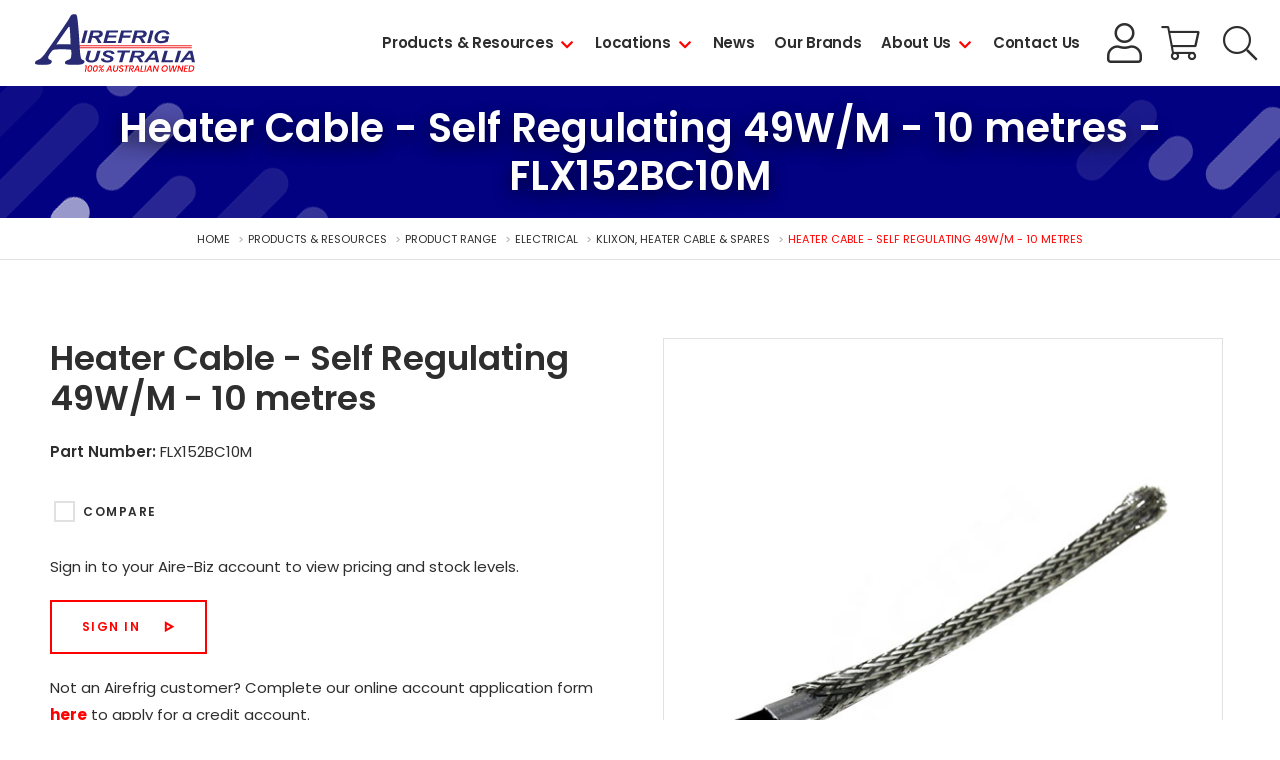

--- FILE ---
content_type: text/html; charset=utf-8
request_url: https://www.airefrig.com.au/products-resources/product-range/electrical/klixon,-heater-cable-spares/heater-cable-self-regulating-49w-m-10-metres/flx152bc10m
body_size: 12294
content:
<!DOCTYPE html><html><head id="head"><title>Heater Cable - Self Regulating 49W/M - 10 metres - Airefrig</title><meta charset="UTF-8" /><meta http-equiv="x-ua-compatible" content="ie=edge" /><meta name="viewport" content="width=device-width, initial-scale=1" /><link rel="dns-prefetch" href="https://www.google-analytics.com" /><link rel="icon" href="/favicon.ico" /><link rel="apple-touch-icon" href="/apple-touch-icon.png" /><link rel="apple-touch-icon-precomposed" href="/apple-touch-icon.png" /><link rel="stylesheet" href="/assets/stylesheets/css/main.css?v=1.0&d=20260126_v1" /><link href="https://fonts.googleapis.com/css?family=Poppins:400,500,600,700&display=swap" rel="stylesheet" /><script>(function(w,d,s,l,i){w[l]=w[l]||[];w[l].push({'gtm.start':
new Date().getTime(),event:'gtm.js'});var f=d.getElementsByTagName(s)[0],
j=d.createElement(s),dl=l!='dataLayer'?'&l='+l:'';j.async=true;j.src=
'https://www.googletagmanager.com/gtm.js?id='+i+dl;f.parentNode.insertBefore(j,f);
})(window,document,'script','dataLayer','GTM-NQLRSXD');</script><meta name="google-site-verification" content="6uK7fgGDTuJT4MFT0a8yv_dRkhtWvNY1W-w9y_cUrCQ" /><meta property="og:site_name" content="Airefrig" /><meta property="og:url" content="https://www.airefrig.com.au/products-resources/product-range/electrical/klixon,-heater-cable-spares/heater-cable-self-regulating-49w-m-10-metres/flx152bc10m" /><meta property="og:title" content="Heater Cable - Self Regulating 49W/M - 10 metres - Airefrig" /><meta property="og:description" content="" /><meta name="format-detection" content="telephone=no" /><link href="/cmspages/getresource.ashx?_templates=25739" type="text/css" rel="stylesheet" /></head><body class="LTR Chrome ENAU ContentBody"><noscript><iframe src="https://www.googletagmanager.com/ns.html?id=GTM-NQLRSXD" height="0" width="0" style="display:none;visibility:hidden"></iframe></noscript><form method="post" action="/products-resources/product-range/electrical/klixon,-heater-cable-spares/heater-cable-self-regulating-49w-m-10-metres/flx152bc10m" id="form"><div class="aspNetHidden"><input type="hidden" name="__CMSCsrfToken" id="__CMSCsrfToken" value="Af4ugrjCIv4tg4kMjKF0dIjo730LI7Db2Kpz7h1MamWrCGdAwleq6IPolmcGmcDqANbVxfkc0YWEiOyYZHeqzt5GNuXb8S8KEyQvyxShp+U=" /><input type="hidden" name="__EVENTTARGET" id="__EVENTTARGET" /><input type="hidden" name="__EVENTARGUMENT" id="__EVENTARGUMENT" /><input type="hidden" name="__VIEWSTATE" id="__VIEWSTATE" value="ooHUDyDalGSJx1fEQyDv84x/qIH2u33y6+qegDuJrD4eATSbt09IfdZE4FiPEhEiKDykyd+mLPCOLKHg6/Jy+SyUWau5E7uqvgLp51q/fgovY34oKWa8P6bUVUHTEqBn+oadGdXUOtpll/m61OV2t4AP4TAxJklMXrCaQescHOKqISmv/sg4Asf5F++rGKGD26sVQIWvJxLNut/Nlpli8afW+HbrkNsYX9kCMIZA+2TgHcLJZ0sAf2xjhszU0KPWHiAS5XcYSZT6eSbdCMYubLaWuChDl4UMJJb7mKmqajyjOy3G7jaHIfmCEcvFHxogGUpTGUfDbOP1YXdMIuGatPzxhjddg0iSKqY1v42Qp37s0NLAKDZW2Ot20V0GyAy3Ze3/vwiiSk1vsZaBUZAFN/UNuU1hu+Q7O2crGe0sd1wYPGRBfYp/uHAzkNdDkDOw8svpetzfPOwbajxtnrQ6t/uKRlhLeefRJkQyvAfQlgg6jJ/m6lSA2NsI7uk6flDu5bkv1o2vF82kqmn0aF2WtSNjrDPhNLKO3JmVxYbya42+yT+ErzjAdqB3mw/GGIOKKJRRo54LPuM2oDRXWNHuSQmku049HY8ZeUIbDhhACIAwAIzPWGVKvVgBFcPO/e0A1LCOU+Koo24VdR5tB0jozkd5KUM5fGLWD2V66sVIBFLtJnw0kRuMQvzA1UEED0NxvRHacd+1w6kv7536VqSJqNj5oJKKT/hDgfIhZcgVavxUtsvdzeaHc9Zi5sqkxkYPJ4aRVq+YRtbIcOPWvO0uwqoBlAC7mvWd7kXZ8wgAv0deJHMPVyiMtTMYOg9tN0EJTevpjHSqMnvBT1cpJoGAHlU6h7+mq4lWUZlJTjrivCPmp/E84CcWaQLBxMW7oaNCYORpymNamDmrhycE+r3F2qjuToTiB5NMa5jhXfsqquL1/QsNBL0aCARbUQNyBqWP/vmgd6pm0ASTOOfuoJ3eyhc5eyEesTGTq7wvTwIDckiBG4IwdFqYzoXvOb6iPNBTNgpNQThl6JYpQOZS1PEQLDl9jUuEeOC1GnepS6sUn7E5sUymeY6lh5ZYfxT6ZfozfxmjQHACVPn/yBE+xxM6zfj7YTkCpHad3msg4N16Kq0=" /></div><script>
//<![CDATA[
var theForm = document.forms['form'];
if (!theForm) {
    theForm = document.form;
}
function __doPostBack(eventTarget, eventArgument) {
    if (!theForm.onsubmit || (theForm.onsubmit() != false)) {
        theForm.__EVENTTARGET.value = eventTarget;
        theForm.__EVENTARGUMENT.value = eventArgument;
        theForm.submit();
    }
}
//]]>
</script><script src="/webresource.axd?d=pynGkmcFUV13He1Qd6_TZI2hubPBccs3heXIaCbrSIqiONABaEVHHc3pPIbBRKNX7OPz27Xzug2dWycc7sWAlg2&amp;t=638901829900000000"></script><input type="hidden" name="lng" id="lng" value="en-AU" /><script>
	//<![CDATA[

function PM_Postback(param) { if (window.top.HideScreenLockWarningAndSync) { window.top.HideScreenLockWarningAndSync(1080); } if(window.CMSContentManager) { CMSContentManager.allowSubmit = true; }; __doPostBack('m$am',param); }
function PM_Callback(param, callback, ctx) { if (window.top.HideScreenLockWarningAndSync) { window.top.HideScreenLockWarningAndSync(1080); }if (window.CMSContentManager) { CMSContentManager.storeContentChangedStatus(); };WebForm_DoCallback('m$am',param,callback,ctx,null,true); }
//]]>
</script><script src="/scriptresource.axd?d=NJmAwtEo3Ipnlaxl6CMhvmYPJ_5OyyGntIxN_XByqeYmid4yrc2GXPyeX2-2p2dQRjkcuUXvtG1lNdIqmJxNEw_izpDZic161ztLfnJWdAuAm9bpXLtN_9uNPqqhw9pTvrCUqzutm0DWLiwmiaPr5fbtEZ9DI1Q7N1lOW_Je0a41&amp;t=5c0e0825"></script><script src="/scriptresource.axd?d=dwY9oWetJoJoVpgL6Zq8OBXC59GZL5SjEhkbSpphJz4UfRinngqq0BcNwcWA0XIGwn1-QlHTPBwH8Y29-quEO_8XyA0KdKyn9Z9r8kxFsHaHpRTi2CxCuMpbMMWSXI3WRpgMNvGTRZ6LZabOlfb-TE60NkpHVTPFmP6nWwwtYrA1&amp;t=5c0e0825"></script><script>
	//<![CDATA[

var CMS = CMS || {};
CMS.Application = {
  "language": "en",
  "isRTL": "false",
  "imagesUrl": "/CMSPages/GetResource.ashx?image=%5bImages.zip%5d%2f",
  "isDebuggingEnabled": true,
  "isDialog": false,
  "applicationUrl": "/"
};

//]]>
</script><div class="aspNetHidden"><input type="hidden" name="__VIEWSTATEGENERATOR" id="__VIEWSTATEGENERATOR" value="A5343185" /><input type="hidden" name="__SCROLLPOSITIONX" id="__SCROLLPOSITIONX" value="0" /><input type="hidden" name="__SCROLLPOSITIONY" id="__SCROLLPOSITIONY" value="0" /></div><script>
//<![CDATA[
Sys.WebForms.PageRequestManager._initialize('manScript', 'form', ['tctxM',''], [], [], 90, '');
//]]>
</script><div id="ctxM"></div><div class="wrapper" data-documentid="10976"><header id="header" class="header"><div class="uk-container uk-container-center"><div class="logo"><a href="/"><img src="/assets/images/logo.svg" alt="Airefrig" /></a></div><div class="utility"><a href="/login?returnURL=/account-summary" class="btn btn-black btn-account">My Account Login</a> <a href="/cart" class="btn-cart"><span class="sr-only">Shopping Cart</span></a> <span id="searchtoggle" role="button" class="searchtoggle" tabindex="0"></span></div><div class="header-nav"><div class="slidenavigation"><div class="slidenavigation-wrapper"><span role="button" class="pn-toggle" aria-pressed="false" onclick="Alyka.HandleBtnClick (event)" onkeypress="Alyka.HandleBtnClick (event)" onkeyup="Alyka.HandleBtnKeyUp(event)"><span class="sr-only">Menu</span> <span class="hamburger hamburger--elastic js-hamburger"><span class="hamburger-box"><span class="hamburger-inner"></span></span></span></span><div class="pn-container"><nav id="pn" class="primary-nav"><span class="hidden-desktop">Menu</span><ul class="pn-list"><li class="pn-item"> <a href="/products-resources" class="has-children">Products &amp; Resources</a><div class="sub-pn"><div class="sub-pn-inner"><ul><li> <button class="sub-pn-link cta-back-to-parent">Go back</button></li></ul><div class="megamenu"><span role="button" tabindex="0" class="closenav">Close</span><div class="megamenu-content"> <a href="/products-resources" class="megamenu-title">Products &amp; Resources</a><div class="megamenu-grid"><div class="uk-grid"><div class="uk-width-1-1 uk-width-large-1-3"><div> <a class="sub-pn-link has-children" href="/products-resources/product-range">Product Range</a><div class="sub-pn"><div class="sub-pn-inner"><ul class="sub-pn-list"><li> <button class="sub-pn-link cta-back-to-parent test">Go back</button></li><li class="sub-pn-item"><a class="sub-pn-link has-children" href="/products-resources/product-range/refrigeration-equipment">REFRIGERATION EQUIPMENT</a><div class="sub-pn"><div class="sub-pn-inner"><ul class="sub-pn-list"><li> <button class="sub-pn-link cta-back-to-parent test">Go back</button></li><li class="sub-pn-item"><a class="sub-pn-link sub-pn-title-link" href="/products-resources/product-range/refrigeration-equipment">REFRIGERATION EQUIPMENT</a></li><li class="sub-pn-item"><a class="sub-pn-link has-children" href="/products-resources/product-range/refrigeration-equipment/condensing-units">Condensing Units</a><div class="sub-pn"><div class="sub-pn-inner"><ul class="sub-pn-list"><li> <button class="sub-pn-link cta-back-to-parent test">Go back</button></li><li class="sub-pn-item"><a class="sub-pn-link sub-pn-title-link" href="/products-resources/product-range/refrigeration-equipment/condensing-units">Condensing Units</a></li><li class="sub-pn-item"><a class="sub-pn-link" href="/products-resources/product-range/refrigeration-equipment/condensing-units/flat-based">Flat Based</a></li><li class="sub-pn-item"><a class="sub-pn-link" href="/products-resources/product-range/refrigeration-equipment/condensing-units/packaged">Packaged</a></li><li class="sub-pn-item"><a class="sub-pn-link" href="/products-resources/product-range/refrigeration-equipment/condensing-units/basic">Basic</a></li><li class="sub-pn-item"><a class="sub-pn-link" href="/products-resources/product-range/refrigeration-equipment/condensing-units/unit-covers">Unit Covers</a></li><li class="sub-pn-item"><a class="sub-pn-link" href="/products-resources/product-range/refrigeration-equipment/condensing-units/spare-parts">Spare Parts</a></li></ul></div></div></li><li class="sub-pn-item"><a class="sub-pn-link has-children" href="/products-resources/product-range/refrigeration-equipment/evaporators">Evaporators</a><div class="sub-pn"><div class="sub-pn-inner"><ul class="sub-pn-list"><li> <button class="sub-pn-link cta-back-to-parent test">Go back</button></li><li class="sub-pn-item"><a class="sub-pn-link sub-pn-title-link" href="/products-resources/product-range/refrigeration-equipment/evaporators">Evaporators</a></li><li class="sub-pn-item"><a class="sub-pn-link" href="/products-resources/product-range/refrigeration-equipment/evaporators/evaporators-(air-defrost)">Evaporators (Air Defrost)</a></li><li class="sub-pn-item"><a class="sub-pn-link" href="/products-resources/product-range/refrigeration-equipment/evaporators/evaporators-(electric-defrost)">Evaporators (Electric Defrost)</a></li><li class="sub-pn-item"><a class="sub-pn-link" href="/products-resources/product-range/refrigeration-equipment/evaporators/evaporators-(water-defrost)">Evaporators (Water Defrost)</a></li><li class="sub-pn-item"><a class="sub-pn-link" href="/products-resources/product-range/refrigeration-equipment/evaporators/cabinet-evaporators-(single-blow)">Cabinet Evaporators (Single Blow)</a></li><li class="sub-pn-item"><a class="sub-pn-link" href="/products-resources/product-range/refrigeration-equipment/evaporators/cabinet-evaporators-(dual-blow)">Cabinet Evaporators (Dual Blow)</a></li><li class="sub-pn-item"><a class="sub-pn-link" href="/products-resources/product-range/refrigeration-equipment/evaporators/angled-evaporators-(air-defrost)">Angled Evaporators (Air Defrost)</a></li><li class="sub-pn-item"><a class="sub-pn-link" href="/products-resources/product-range/refrigeration-equipment/evaporators/angled-evaporators-(electric-defrost)">Angled Evaporators (Electric Defrost)</a></li><li class="sub-pn-item"><a class="sub-pn-link" href="/products-resources/product-range/refrigeration-equipment/evaporators/dual-throw-evaporators-(air-defrost)">Dual Throw Evaporators (Air Defrost)</a></li><li class="sub-pn-item"><a class="sub-pn-link" href="/products-resources/product-range/refrigeration-equipment/evaporators/spare-parts">Spare Parts</a></li></ul></div></div></li><li class="sub-pn-item"><a class="sub-pn-link has-children" href="/products-resources/product-range/refrigeration-equipment/compressors">Compressors</a><div class="sub-pn"><div class="sub-pn-inner"><ul class="sub-pn-list"><li> <button class="sub-pn-link cta-back-to-parent test">Go back</button></li><li class="sub-pn-item"><a class="sub-pn-link sub-pn-title-link" href="/products-resources/product-range/refrigeration-equipment/compressors">Compressors</a></li><li class="sub-pn-item"><a class="sub-pn-link" href="/products-resources/product-range/refrigeration-equipment/compressors/hermetic">Hermetic</a></li><li class="sub-pn-item"><a class="sub-pn-link" href="/products-resources/product-range/refrigeration-equipment/compressors/semi-hermetic">Semi-Hermetic</a></li><li class="sub-pn-item"><a class="sub-pn-link" href="/products-resources/product-range/refrigeration-equipment/compressors/scroll">Scroll</a></li><li class="sub-pn-item"><a class="sub-pn-link" href="/products-resources/product-range/refrigeration-equipment/compressors/screw">Screw</a></li><li class="sub-pn-item"><a class="sub-pn-link" href="/products-resources/product-range/refrigeration-equipment/compressors/open-drive">Open Drive</a></li><li class="sub-pn-item"><a class="sub-pn-link" href="/products-resources/product-range/refrigeration-equipment/compressors/spare-parts">Spare Parts</a></li></ul></div></div></li><li class="sub-pn-item"><a class="sub-pn-link has-children" href="/products-resources/product-range/refrigeration-equipment/condensers">Condensers</a><div class="sub-pn"><div class="sub-pn-inner"><ul class="sub-pn-list"><li> <button class="sub-pn-link cta-back-to-parent test">Go back</button></li><li class="sub-pn-item"><a class="sub-pn-link sub-pn-title-link" href="/products-resources/product-range/refrigeration-equipment/condensers">Condensers</a></li><li class="sub-pn-item"><a class="sub-pn-link" href="/products-resources/product-range/refrigeration-equipment/condensers/air-cooled">Air Cooled</a></li><li class="sub-pn-item"><a class="sub-pn-link" href="/products-resources/product-range/refrigeration-equipment/condensers/water-cooled">Water Cooled</a></li><li class="sub-pn-item"><a class="sub-pn-link" href="/products-resources/product-range/refrigeration-equipment/condensers/spare-parts">Spare Parts</a></li></ul></div></div></li><li class="sub-pn-item"><a class="sub-pn-link" href="/products-resources/product-range/refrigeration-equipment/refrigeration-racks">Refrigeration Racks</a></li><li class="sub-pn-item"><a class="sub-pn-link has-children" href="/products-resources/product-range/refrigeration-equipment/drop-in-units">Drop-in Units</a><div class="sub-pn"><div class="sub-pn-inner"><ul class="sub-pn-list"><li> <button class="sub-pn-link cta-back-to-parent test">Go back</button></li><li class="sub-pn-item"><a class="sub-pn-link sub-pn-title-link" href="/products-resources/product-range/refrigeration-equipment/drop-in-units">Drop-in Units</a></li><li class="sub-pn-item"><a class="sub-pn-link" href="/products-resources/product-range/refrigeration-equipment/drop-in-units/drop-in-series">Drop In Series</a></li><li class="sub-pn-item"><a class="sub-pn-link" href="/products-resources/product-range/refrigeration-equipment/drop-in-units/slide-in-series">Slide In Series</a></li></ul></div></div></li></ul></div></div></li><li class="sub-pn-item"><a class="sub-pn-link has-children" href="/products-resources/product-range/controls,-valves-vessels">CONTROLS, VALVES &amp; VESSELS</a><div class="sub-pn"><div class="sub-pn-inner"><ul class="sub-pn-list"><li> <button class="sub-pn-link cta-back-to-parent test">Go back</button></li><li class="sub-pn-item"><a class="sub-pn-link sub-pn-title-link" href="/products-resources/product-range/controls,-valves-vessels">CONTROLS, VALVES &amp; VESSELS</a></li><li class="sub-pn-item"><a class="sub-pn-link has-children" href="/products-resources/product-range/controls,-valves-vessels/expansion-valves">Expansion Valves</a><div class="sub-pn"><div class="sub-pn-inner"><ul class="sub-pn-list"><li> <button class="sub-pn-link cta-back-to-parent test">Go back</button></li><li class="sub-pn-item"><a class="sub-pn-link sub-pn-title-link" href="/products-resources/product-range/controls,-valves-vessels/expansion-valves">Expansion Valves</a></li><li class="sub-pn-item"><a class="sub-pn-link" href="/products-resources/product-range/controls,-valves-vessels/expansion-valves/mechanical-valves">Mechanical Valves</a></li><li class="sub-pn-item"><a class="sub-pn-link" href="/products-resources/product-range/controls,-valves-vessels/expansion-valves/orifices">Orifices</a></li><li class="sub-pn-item"><a class="sub-pn-link" href="/products-resources/product-range/controls,-valves-vessels/expansion-valves/electronic-valves">Electronic Valves</a></li><li class="sub-pn-item"><a class="sub-pn-link" href="/products-resources/product-range/controls,-valves-vessels/expansion-valves/electronic-valve-controls">Electronic Valve Controls</a></li><li class="sub-pn-item"><a class="sub-pn-link" href="/products-resources/product-range/controls,-valves-vessels/expansion-valves/electronic-valve-accessories">Electronic Valve Accessories</a></li></ul></div></div></li><li class="sub-pn-item"><a class="sub-pn-link has-children" href="/products-resources/product-range/controls,-valves-vessels/driers-sight-glasses">Driers &amp; Sight Glasses</a><div class="sub-pn"><div class="sub-pn-inner"><ul class="sub-pn-list"><li> <button class="sub-pn-link cta-back-to-parent test">Go back</button></li><li class="sub-pn-item"><a class="sub-pn-link sub-pn-title-link" href="/products-resources/product-range/controls,-valves-vessels/driers-sight-glasses">Driers &amp; Sight Glasses</a></li><li class="sub-pn-item"><a class="sub-pn-link" href="/products-resources/product-range/controls,-valves-vessels/driers-sight-glasses/liquid-line-driers">Liquid Line Driers</a></li><li class="sub-pn-item"><a class="sub-pn-link" href="/products-resources/product-range/controls,-valves-vessels/driers-sight-glasses/suction-line-driers">Suction Line Driers</a></li><li class="sub-pn-item"><a class="sub-pn-link" href="/products-resources/product-range/controls,-valves-vessels/driers-sight-glasses/sight-glasses">Sight Glasses</a></li><li class="sub-pn-item"><a class="sub-pn-link" href="/products-resources/product-range/controls,-valves-vessels/driers-sight-glasses/drier-cores">Drier Cores</a></li><li class="sub-pn-item"><a class="sub-pn-link" href="/products-resources/product-range/controls,-valves-vessels/driers-sight-glasses/copper-spun">Copper Spun</a></li><li class="sub-pn-item"><a class="sub-pn-link" href="/products-resources/product-range/controls,-valves-vessels/driers-sight-glasses/drier-shells">Drier Shells</a></li></ul></div></div></li><li class="sub-pn-item"><a class="sub-pn-link has-children" href="/products-resources/product-range/controls,-valves-vessels/solenoid-valves">Solenoid Valves</a><div class="sub-pn"><div class="sub-pn-inner"><ul class="sub-pn-list"><li> <button class="sub-pn-link cta-back-to-parent test">Go back</button></li><li class="sub-pn-item"><a class="sub-pn-link sub-pn-title-link" href="/products-resources/product-range/controls,-valves-vessels/solenoid-valves">Solenoid Valves</a></li><li class="sub-pn-item"><a class="sub-pn-link" href="/products-resources/product-range/controls,-valves-vessels/solenoid-valves/solder">Solder</a></li><li class="sub-pn-item"><a class="sub-pn-link" href="/products-resources/product-range/controls,-valves-vessels/solenoid-valves/flare">Flare</a></li><li class="sub-pn-item"><a class="sub-pn-link" href="/products-resources/product-range/controls,-valves-vessels/solenoid-valves/coils-accessories">Coils &amp; Accessories</a></li></ul></div></div></li><li class="sub-pn-item"><a class="sub-pn-link has-children" href="/products-resources/product-range/controls,-valves-vessels/electronic-controls">Electronic Controls</a><div class="sub-pn"><div class="sub-pn-inner"><ul class="sub-pn-list"><li> <button class="sub-pn-link cta-back-to-parent test">Go back</button></li><li class="sub-pn-item"><a class="sub-pn-link sub-pn-title-link" href="/products-resources/product-range/controls,-valves-vessels/electronic-controls">Electronic Controls</a></li><li class="sub-pn-item"><a class="sub-pn-link" href="/products-resources/product-range/controls,-valves-vessels/electronic-controls/cool-room-freezer-controllers">Cool Room/Freezer Controllers</a></li><li class="sub-pn-item"><a class="sub-pn-link" href="/products-resources/product-range/controls,-valves-vessels/electronic-controls/universal-controllers">Universal Controllers</a></li><li class="sub-pn-item"><a class="sub-pn-link" href="/products-resources/product-range/controls,-valves-vessels/electronic-controls/rack-controllers-case-controllers">Rack Controllers/Case Controllers</a></li><li class="sub-pn-item"><a class="sub-pn-link" href="/products-resources/product-range/controls,-valves-vessels/electronic-controls/supervisory-controllers">Supervisory Controllers</a></li><li class="sub-pn-item"><a class="sub-pn-link" href="/products-resources/product-range/controls,-valves-vessels/electronic-controls/probes,-sensors-and-transducers">Probes, Sensors and Transducers</a></li><li class="sub-pn-item"><a class="sub-pn-link" href="/products-resources/product-range/controls,-valves-vessels/electronic-controls/accessories">Accessories</a></li></ul></div></div></li><li class="sub-pn-item"><a class="sub-pn-link" href="/products-resources/product-range/controls,-valves-vessels/variable-speed-drives">Variable Speed Drives</a></li><li class="sub-pn-item"><a class="sub-pn-link has-children" href="/products-resources/product-range/controls,-valves-vessels/pressure-controls-thermostats">Pressure Controls &amp; Thermostats</a><div class="sub-pn"><div class="sub-pn-inner"><ul class="sub-pn-list"><li> <button class="sub-pn-link cta-back-to-parent test">Go back</button></li><li class="sub-pn-item"><a class="sub-pn-link sub-pn-title-link" href="/products-resources/product-range/controls,-valves-vessels/pressure-controls-thermostats">Pressure Controls &amp; Thermostats</a></li><li class="sub-pn-item"><a class="sub-pn-link" href="/products-resources/product-range/controls,-valves-vessels/pressure-controls-thermostats/pressure-controls">Pressure Controls</a></li><li class="sub-pn-item"><a class="sub-pn-link" href="/products-resources/product-range/controls,-valves-vessels/pressure-controls-thermostats/fan-speed-controls">Fan Speed Controls</a></li><li class="sub-pn-item"><a class="sub-pn-link" href="/products-resources/product-range/controls,-valves-vessels/pressure-controls-thermostats/oil-failure-controls">Oil Failure Controls</a></li><li class="sub-pn-item"><a class="sub-pn-link" href="/products-resources/product-range/controls,-valves-vessels/pressure-controls-thermostats/air-conditioning-thermostats">Air Conditioning Thermostats</a></li><li class="sub-pn-item"><a class="sub-pn-link" href="/products-resources/product-range/controls,-valves-vessels/pressure-controls-thermostats/commercial-refrigeration-thermostats">Commercial Refrigeration Thermostats</a></li><li class="sub-pn-item"><a class="sub-pn-link" href="/products-resources/product-range/controls,-valves-vessels/pressure-controls-thermostats/domestic-refrigeration-thermostats">Domestic Refrigeration Thermostats</a></li></ul></div></div></li><li class="sub-pn-item"><a class="sub-pn-link has-children" href="/products-resources/product-range/controls,-valves-vessels/ball-valves">Ball Valves</a><div class="sub-pn"><div class="sub-pn-inner"><ul class="sub-pn-list"><li> <button class="sub-pn-link cta-back-to-parent test">Go back</button></li><li class="sub-pn-item"><a class="sub-pn-link sub-pn-title-link" href="/products-resources/product-range/controls,-valves-vessels/ball-valves">Ball Valves</a></li><li class="sub-pn-item"><a class="sub-pn-link" href="/products-resources/product-range/controls,-valves-vessels/ball-valves/with-access">With Access</a></li><li class="sub-pn-item"><a class="sub-pn-link" href="/products-resources/product-range/controls,-valves-vessels/ball-valves/without-access">Without Access</a></li><li class="sub-pn-item"><a class="sub-pn-link" href="/products-resources/product-range/controls,-valves-vessels/ball-valves/transcritical-(co2)">Transcritical (CO2)</a></li></ul></div></div></li><li class="sub-pn-item"><a class="sub-pn-link" href="/products-resources/product-range/controls,-valves-vessels/epr-s-cpr-s">EPR's &amp; CPR's</a></li><li class="sub-pn-item"><a class="sub-pn-link has-children" href="/products-resources/product-range/controls,-valves-vessels/check-valves">Check Valves</a><div class="sub-pn"><div class="sub-pn-inner"><ul class="sub-pn-list"><li> <button class="sub-pn-link cta-back-to-parent test">Go back</button></li><li class="sub-pn-item"><a class="sub-pn-link sub-pn-title-link" href="/products-resources/product-range/controls,-valves-vessels/check-valves">Check Valves</a></li><li class="sub-pn-item"><a class="sub-pn-link" href="/products-resources/product-range/controls,-valves-vessels/check-valves/magnetic">Magnetic</a></li><li class="sub-pn-item"><a class="sub-pn-link" href="/products-resources/product-range/controls,-valves-vessels/check-valves/brass-body">Brass Body</a></li><li class="sub-pn-item"><a class="sub-pn-link" href="/products-resources/product-range/controls,-valves-vessels/check-valves/solder">Solder</a></li></ul></div></div></li><li class="sub-pn-item"><a class="sub-pn-link" href="/products-resources/product-range/controls,-valves-vessels/vibration-eliminators">Vibration Eliminators</a></li><li class="sub-pn-item"><a class="sub-pn-link has-children" href="/products-resources/product-range/controls,-valves-vessels/vessels-oil-management">Vessels &amp; Oil Management</a><div class="sub-pn"><div class="sub-pn-inner"><ul class="sub-pn-list"><li> <button class="sub-pn-link cta-back-to-parent test">Go back</button></li><li class="sub-pn-item"><a class="sub-pn-link sub-pn-title-link" href="/products-resources/product-range/controls,-valves-vessels/vessels-oil-management">Vessels &amp; Oil Management</a></li><li class="sub-pn-item"><a class="sub-pn-link" href="/products-resources/product-range/controls,-valves-vessels/vessels-oil-management/suction-accumulators">Suction Accumulators</a></li><li class="sub-pn-item"><a class="sub-pn-link" href="/products-resources/product-range/controls,-valves-vessels/vessels-oil-management/liquid-receivers">Liquid Receivers</a></li><li class="sub-pn-item"><a class="sub-pn-link" href="/products-resources/product-range/controls,-valves-vessels/vessels-oil-management/oil-separators">Oil Separators</a></li><li class="sub-pn-item"><a class="sub-pn-link" href="/products-resources/product-range/controls,-valves-vessels/vessels-oil-management/oil-management">Oil Management</a></li><li class="sub-pn-item"><a class="sub-pn-link" href="/products-resources/product-range/controls,-valves-vessels/vessels-oil-management/oil-filters">Oil Filters</a></li><li class="sub-pn-item"><a class="sub-pn-link" href="/products-resources/product-range/controls,-valves-vessels/vessels-oil-management/relief-valves">Relief Valves</a></li></ul></div></div></li><li class="sub-pn-item"><a class="sub-pn-link" href="/products-resources/product-range/controls,-valves-vessels/rotalock-valves-line-valves">Rotalock Valves/Line Valves</a></li><li class="sub-pn-item"><a class="sub-pn-link has-children" href="/products-resources/product-range/controls,-valves-vessels/specialty-valves">Specialty Valves</a><div class="sub-pn"><div class="sub-pn-inner"><ul class="sub-pn-list"><li> <button class="sub-pn-link cta-back-to-parent test">Go back</button></li><li class="sub-pn-item"><a class="sub-pn-link sub-pn-title-link" href="/products-resources/product-range/controls,-valves-vessels/specialty-valves">Specialty Valves</a></li><li class="sub-pn-item"><a class="sub-pn-link" href="/products-resources/product-range/controls,-valves-vessels/specialty-valves/reversing-valves">Reversing Valves</a></li><li class="sub-pn-item"><a class="sub-pn-link" href="/products-resources/product-range/controls,-valves-vessels/specialty-valves/water-regulating-valves">Water Regulating Valves</a></li><li class="sub-pn-item"><a class="sub-pn-link" href="/products-resources/product-range/controls,-valves-vessels/specialty-valves/heat-reclaim-valves">Heat Reclaim Valves</a></li><li class="sub-pn-item"><a class="sub-pn-link" href="/products-resources/product-range/controls,-valves-vessels/specialty-valves/hot-gas-bypass">Hot Gas Bypass</a></li><li class="sub-pn-item"><a class="sub-pn-link" href="/products-resources/product-range/controls,-valves-vessels/specialty-valves/flow-switches">Flow Switches</a></li><li class="sub-pn-item"><a class="sub-pn-link" href="/products-resources/product-range/controls,-valves-vessels/specialty-valves/electronic-regulating-valves">Electronic Regulating Valves</a></li></ul></div></div></li></ul></div></div></li><li class="sub-pn-item"><a class="sub-pn-link has-children" href="/products-resources/product-range/copper-tube,-fittings-insulation">COPPER TUBE, FITTINGS &amp; INSULATION</a><div class="sub-pn"><div class="sub-pn-inner"><ul class="sub-pn-list"><li> <button class="sub-pn-link cta-back-to-parent test">Go back</button></li><li class="sub-pn-item"><a class="sub-pn-link sub-pn-title-link" href="/products-resources/product-range/copper-tube,-fittings-insulation">COPPER TUBE, FITTINGS &amp; INSULATION</a></li><li class="sub-pn-item"><a class="sub-pn-link has-children" href="/products-resources/product-range/copper-tube,-fittings-insulation/copper-tube">Copper Tube</a><div class="sub-pn"><div class="sub-pn-inner"><ul class="sub-pn-list"><li> <button class="sub-pn-link cta-back-to-parent test">Go back</button></li><li class="sub-pn-item"><a class="sub-pn-link sub-pn-title-link" href="/products-resources/product-range/copper-tube,-fittings-insulation/copper-tube">Copper Tube</a></li><li class="sub-pn-item"><a class="sub-pn-link" href="/products-resources/product-range/copper-tube,-fittings-insulation/copper-tube/hard-drawn">Hard Drawn</a></li><li class="sub-pn-item"><a class="sub-pn-link" href="/products-resources/product-range/copper-tube,-fittings-insulation/copper-tube/soft-drawn">Soft Drawn</a></li><li class="sub-pn-item"><a class="sub-pn-link" href="/products-resources/product-range/copper-tube,-fittings-insulation/copper-tube/capillary-tube">Capillary Tube</a></li><li class="sub-pn-item"><a class="sub-pn-link" href="/products-resources/product-range/copper-tube,-fittings-insulation/copper-tube/twin-tube">Twin Tube</a></li></ul></div></div></li><li class="sub-pn-item"><a class="sub-pn-link has-children" href="/products-resources/product-range/copper-tube,-fittings-insulation/insulation">Insulation</a><div class="sub-pn"><div class="sub-pn-inner"><ul class="sub-pn-list"><li> <button class="sub-pn-link cta-back-to-parent test">Go back</button></li><li class="sub-pn-item"><a class="sub-pn-link sub-pn-title-link" href="/products-resources/product-range/copper-tube,-fittings-insulation/insulation">Insulation</a></li><li class="sub-pn-item"><a class="sub-pn-link" href="/products-resources/product-range/copper-tube,-fittings-insulation/insulation/pipe-insulation">Pipe Insulation</a></li><li class="sub-pn-item"><a class="sub-pn-link" href="/products-resources/product-range/copper-tube,-fittings-insulation/insulation/sheet-roll-insulation">Sheet/Roll Insulation</a></li><li class="sub-pn-item"><a class="sub-pn-link" href="/products-resources/product-range/copper-tube,-fittings-insulation/insulation/paints-glues">Paints &amp; Glues</a></li></ul></div></div></li><li class="sub-pn-item"><a class="sub-pn-link has-children" href="/products-resources/product-range/copper-tube,-fittings-insulation/copper-fittings">Copper Fittings</a><div class="sub-pn"><div class="sub-pn-inner"><ul class="sub-pn-list"><li> <button class="sub-pn-link cta-back-to-parent test">Go back</button></li><li class="sub-pn-item"><a class="sub-pn-link sub-pn-title-link" href="/products-resources/product-range/copper-tube,-fittings-insulation/copper-fittings">Copper Fittings</a></li><li class="sub-pn-item"><a class="sub-pn-link" href="/products-resources/product-range/copper-tube,-fittings-insulation/copper-fittings/copper-elbows-90-deg-f-f">Copper Elbows 90 Deg F + F</a></li><li class="sub-pn-item"><a class="sub-pn-link" href="/products-resources/product-range/copper-tube,-fittings-insulation/copper-fittings/copper-elbows-90-deg-f-m">Copper Elbows 90 Deg F + M</a></li><li class="sub-pn-item"><a class="sub-pn-link" href="/products-resources/product-range/copper-tube,-fittings-insulation/copper-fittings/copper-elbows-45-deg">Copper Elbows 45 Deg</a></li><li class="sub-pn-item"><a class="sub-pn-link" href="/products-resources/product-range/copper-tube,-fittings-insulation/copper-fittings/copper-unions">Copper Unions</a></li><li class="sub-pn-item"><a class="sub-pn-link" href="/products-resources/product-range/copper-tube,-fittings-insulation/copper-fittings/copper-reducing-unions-id-id">Copper Reducing Unions ID-ID</a></li><li class="sub-pn-item"><a class="sub-pn-link" href="/products-resources/product-range/copper-tube,-fittings-insulation/copper-fittings/copper-reducing-unions-od-id">Copper Reducing Unions OD-ID</a></li><li class="sub-pn-item"><a class="sub-pn-link" href="/products-resources/product-range/copper-tube,-fittings-insulation/copper-fittings/copper-p-traps">Copper P-Traps</a></li><li class="sub-pn-item"><a class="sub-pn-link" href="/products-resources/product-range/copper-tube,-fittings-insulation/copper-fittings/copper-tees">Copper Tees</a></li><li class="sub-pn-item"><a class="sub-pn-link" href="/products-resources/product-range/copper-tube,-fittings-insulation/copper-fittings/copper-tees-reducing">Copper Tees Reducing</a></li><li class="sub-pn-item"><a class="sub-pn-link" href="/products-resources/product-range/copper-tube,-fittings-insulation/copper-fittings/copper-stop-ends">Copper Stop Ends</a></li><li class="sub-pn-item"><a class="sub-pn-link" href="/products-resources/product-range/copper-tube,-fittings-insulation/copper-fittings/copper-flare-bonnets">Copper Flare Bonnets</a></li><li class="sub-pn-item"><a class="sub-pn-link" href="/products-resources/product-range/copper-tube,-fittings-insulation/copper-fittings/copper-flare-washers">Copper Flare Washers</a></li><li class="sub-pn-item"><a class="sub-pn-link" href="/products-resources/product-range/copper-tube,-fittings-insulation/copper-fittings/copper-y-pieces">Copper Y Pieces</a></li><li class="sub-pn-item"><a class="sub-pn-link" href="/products-resources/product-range/copper-tube,-fittings-insulation/copper-fittings/copper-pipe-clips">Copper Pipe Clips</a></li><li class="sub-pn-item"><a class="sub-pn-link" href="/products-resources/product-range/copper-tube,-fittings-insulation/copper-fittings/copper-return-bends">Copper Return Bends</a></li></ul></div></div></li><li class="sub-pn-item"><a class="sub-pn-link has-children" href="/products-resources/product-range/copper-tube,-fittings-insulation/brass-fittings">Brass Fittings</a><div class="sub-pn"><div class="sub-pn-inner"><ul class="sub-pn-list"><li> <button class="sub-pn-link cta-back-to-parent test">Go back</button></li><li class="sub-pn-item"><a class="sub-pn-link sub-pn-title-link" href="/products-resources/product-range/copper-tube,-fittings-insulation/brass-fittings">Brass Fittings</a></li><li class="sub-pn-item"><a class="sub-pn-link" href="/products-resources/product-range/copper-tube,-fittings-insulation/brass-fittings/flare-nuts">Flare Nuts</a></li><li class="sub-pn-item"><a class="sub-pn-link" href="/products-resources/product-range/copper-tube,-fittings-insulation/brass-fittings/swivels">Swivels</a></li><li class="sub-pn-item"><a class="sub-pn-link" href="/products-resources/product-range/copper-tube,-fittings-insulation/brass-fittings/unions">Unions</a></li><li class="sub-pn-item"><a class="sub-pn-link" href="/products-resources/product-range/copper-tube,-fittings-insulation/brass-fittings/seal-caps">Seal Caps</a></li><li class="sub-pn-item"><a class="sub-pn-link" href="/products-resources/product-range/copper-tube,-fittings-insulation/brass-fittings/seal-plug-flare">Seal Plug Flare</a></li><li class="sub-pn-item"><a class="sub-pn-link" href="/products-resources/product-range/copper-tube,-fittings-insulation/brass-fittings/pipe-plug-bsp">Pipe Plug BSP</a></li><li class="sub-pn-item"><a class="sub-pn-link" href="/products-resources/product-range/copper-tube,-fittings-insulation/brass-fittings/elbows">Elbows</a></li><li class="sub-pn-item"><a class="sub-pn-link" href="/products-resources/product-range/copper-tube,-fittings-insulation/brass-fittings/tees">Tees</a></li><li class="sub-pn-item"><a class="sub-pn-link" href="/products-resources/product-range/copper-tube,-fittings-insulation/brass-fittings/bush">Bush</a></li><li class="sub-pn-item"><a class="sub-pn-link" href="/products-resources/product-range/copper-tube,-fittings-insulation/brass-fittings/schrader-fittings">Schrader Fittings</a></li><li class="sub-pn-item"><a class="sub-pn-link" href="/products-resources/product-range/copper-tube,-fittings-insulation/brass-fittings/cylinder-adaptors-fittings">Cylinder Adaptors &amp; Fittings</a></li><li class="sub-pn-item"><a class="sub-pn-link" href="/products-resources/product-range/copper-tube,-fittings-insulation/brass-fittings/acme-fittings">Acme Fittings</a></li></ul></div></div></li><li class="sub-pn-item"><a class="sub-pn-link has-children" href="/products-resources/product-range/copper-tube,-fittings-insulation/pipe-mounting-systems">Pipe Mounting Systems</a><div class="sub-pn"><div class="sub-pn-inner"><ul class="sub-pn-list"><li> <button class="sub-pn-link cta-back-to-parent test">Go back</button></li><li class="sub-pn-item"><a class="sub-pn-link sub-pn-title-link" href="/products-resources/product-range/copper-tube,-fittings-insulation/pipe-mounting-systems">Pipe Mounting Systems</a></li><li class="sub-pn-item"><a class="sub-pn-link" href="/products-resources/product-range/copper-tube,-fittings-insulation/pipe-mounting-systems/insuguard-pipe-hangers">Insuguard Pipe Hangers</a></li><li class="sub-pn-item"><a class="sub-pn-link" href="/products-resources/product-range/copper-tube,-fittings-insulation/pipe-mounting-systems/pipe-hanging-blocks">Pipe Hanging Blocks</a></li><li class="sub-pn-item"><a class="sub-pn-link" href="/products-resources/product-range/copper-tube,-fittings-insulation/pipe-mounting-systems/clamps">Clamps</a></li></ul></div></div></li><li class="sub-pn-item"><a class="sub-pn-link has-children" href="/products-resources/product-range/copper-tube,-fittings-insulation/press-fittings">Press Fittings</a><div class="sub-pn"><div class="sub-pn-inner"><ul class="sub-pn-list"><li> <button class="sub-pn-link cta-back-to-parent test">Go back</button></li><li class="sub-pn-item"><a class="sub-pn-link sub-pn-title-link" href="/products-resources/product-range/copper-tube,-fittings-insulation/press-fittings">Press Fittings</a></li><li class="sub-pn-item"><a class="sub-pn-link" href="/products-resources/product-range/copper-tube,-fittings-insulation/press-fittings/elbows-45-deg">Elbows 45 Deg</a></li><li class="sub-pn-item"><a class="sub-pn-link" href="/products-resources/product-range/copper-tube,-fittings-insulation/press-fittings/elbows-90-deg">Elbows 90 Deg</a></li><li class="sub-pn-item"><a class="sub-pn-link" href="/products-resources/product-range/copper-tube,-fittings-insulation/press-fittings/couplings">Couplings</a></li><li class="sub-pn-item"><a class="sub-pn-link" href="/products-resources/product-range/copper-tube,-fittings-insulation/press-fittings/reducers">Reducers</a></li><li class="sub-pn-item"><a class="sub-pn-link" href="/products-resources/product-range/copper-tube,-fittings-insulation/press-fittings/sae-euro-flares">SAE/Euro Flares</a></li><li class="sub-pn-item"><a class="sub-pn-link" href="/products-resources/product-range/copper-tube,-fittings-insulation/press-fittings/tees">Tees</a></li><li class="sub-pn-item"><a class="sub-pn-link" href="/products-resources/product-range/copper-tube,-fittings-insulation/press-fittings/end-caps">End Caps</a></li><li class="sub-pn-item"><a class="sub-pn-link" href="/products-resources/product-range/copper-tube,-fittings-insulation/press-fittings/y-joints">Y-Joints</a></li><li class="sub-pn-item"><a class="sub-pn-link" href="/products-resources/product-range/copper-tube,-fittings-insulation/press-fittings/ancillary-products">Ancillary Products</a></li></ul></div></div></li></ul></div></div></li><li class="sub-pn-item"><a class="sub-pn-link has-children" href="/products-resources/product-range/motors,-blades-fan-decks">MOTORS, BLADES &amp; FAN DECKS</a><div class="sub-pn"><div class="sub-pn-inner"><ul class="sub-pn-list"><li> <button class="sub-pn-link cta-back-to-parent test">Go back</button></li><li class="sub-pn-item"><a class="sub-pn-link sub-pn-title-link" href="/products-resources/product-range/motors,-blades-fan-decks">MOTORS, BLADES &amp; FAN DECKS</a></li><li class="sub-pn-item"><a class="sub-pn-link has-children" href="/products-resources/product-range/motors,-blades-fan-decks/fan-motors">Fan Motors</a><div class="sub-pn"><div class="sub-pn-inner"><ul class="sub-pn-list"><li> <button class="sub-pn-link cta-back-to-parent test">Go back</button></li><li class="sub-pn-item"><a class="sub-pn-link sub-pn-title-link" href="/products-resources/product-range/motors,-blades-fan-decks/fan-motors">Fan Motors</a></li><li class="sub-pn-item"><a class="sub-pn-link" href="/products-resources/product-range/motors,-blades-fan-decks/fan-motors/q-iq-square-series-motors">Q &amp; IQ Square Series Motors</a></li><li class="sub-pn-item"><a class="sub-pn-link" href="/products-resources/product-range/motors,-blades-fan-decks/fan-motors/shaded-pole-motors-(j-series)">Shaded Pole Motors (J Series)</a></li><li class="sub-pn-item"><a class="sub-pn-link" href="/products-resources/product-range/motors,-blades-fan-decks/fan-motors/50d-motors">50D Motors</a></li><li class="sub-pn-item"><a class="sub-pn-link" href="/products-resources/product-range/motors,-blades-fan-decks/fan-motors/fasco-8-series-motors">Fasco 8 Series Motors</a></li></ul></div></div></li><li class="sub-pn-item"><a class="sub-pn-link" href="/products-resources/product-range/motors,-blades-fan-decks/axial-fan-motor">Axial Fan Motor</a></li><li class="sub-pn-item"><a class="sub-pn-link" href="/products-resources/product-range/motors,-blades-fan-decks/basket-grille-axial-fan">Basket Grille Axial Fan</a></li><li class="sub-pn-item"><a class="sub-pn-link" href="/products-resources/product-range/motors,-blades-fan-decks/square-round-plate-axial-fan">Square/Round Plate Axial Fan</a></li><li class="sub-pn-item"><a class="sub-pn-link" href="/products-resources/product-range/motors,-blades-fan-decks/backward-curve-radial-fan">Backward Curve Radial Fan</a></li><li class="sub-pn-item"><a class="sub-pn-link" href="/products-resources/product-range/motors,-blades-fan-decks/esm-axial-fans-(w1g-s)">ESM Axial Fans (W1G's)</a></li><li class="sub-pn-item"><a class="sub-pn-link" href="/products-resources/product-range/motors,-blades-fan-decks/compact-axial">Compact Axial</a></li><li class="sub-pn-item"><a class="sub-pn-link" href="/products-resources/product-range/motors,-blades-fan-decks/spares-accessories">Spares &amp; Accessories</a></li><li class="sub-pn-item"><a class="sub-pn-link" href="/products-resources/product-range/motors,-blades-fan-decks/ec-plug-fans">EC Plug Fans</a></li><li class="sub-pn-item"><a class="sub-pn-link has-children" href="/products-resources/product-range/motors,-blades-fan-decks/fan-decks">Fan Decks</a><div class="sub-pn"><div class="sub-pn-inner"><ul class="sub-pn-list"><li> <button class="sub-pn-link cta-back-to-parent test">Go back</button></li><li class="sub-pn-item"><a class="sub-pn-link sub-pn-title-link" href="/products-resources/product-range/motors,-blades-fan-decks/fan-decks">Fan Decks</a></li><li class="sub-pn-item"><a class="sub-pn-link" href="/products-resources/product-range/motors,-blades-fan-decks/fan-decks/cross-flow-fans">Cross Flow Fans</a></li><li class="sub-pn-item"><a class="sub-pn-link" href="/products-resources/product-range/motors,-blades-fan-decks/fan-decks/single-fan-decks">Single Fan Decks</a></li><li class="sub-pn-item"><a class="sub-pn-link" href="/products-resources/product-range/motors,-blades-fan-decks/fan-decks/twin-fan-decks">Twin Fan Decks</a></li></ul></div></div></li><li class="sub-pn-item"><a class="sub-pn-link has-children" href="/products-resources/product-range/motors,-blades-fan-decks/fan-blades">Fan Blades</a><div class="sub-pn"><div class="sub-pn-inner"><ul class="sub-pn-list"><li> <button class="sub-pn-link cta-back-to-parent test">Go back</button></li><li class="sub-pn-item"><a class="sub-pn-link sub-pn-title-link" href="/products-resources/product-range/motors,-blades-fan-decks/fan-blades">Fan Blades</a></li><li class="sub-pn-item"><a class="sub-pn-link" href="/products-resources/product-range/motors,-blades-fan-decks/fan-blades/boss-mount-fan-blades">Boss Mount Fan Blades</a></li><li class="sub-pn-item"><a class="sub-pn-link" href="/products-resources/product-range/motors,-blades-fan-decks/fan-blades/4-point-hub-mount-fan-blades">4 Point Hub Mount Fan Blades</a></li></ul></div></div></li></ul></div></div></li><li class="sub-pn-item"><a class="sub-pn-link has-children" href="/products-resources/product-range/hvac-install-range">HVAC INSTALL RANGE</a><div class="sub-pn"><div class="sub-pn-inner"><ul class="sub-pn-list"><li> <button class="sub-pn-link cta-back-to-parent test">Go back</button></li><li class="sub-pn-item"><a class="sub-pn-link sub-pn-title-link" href="/products-resources/product-range/hvac-install-range">HVAC INSTALL RANGE</a></li><li class="sub-pn-item"><a class="sub-pn-link has-children" href="/products-resources/product-range/hvac-install-range/wall-roof-brackets">Wall &amp; Roof Brackets</a><div class="sub-pn"><div class="sub-pn-inner"><ul class="sub-pn-list"><li> <button class="sub-pn-link cta-back-to-parent test">Go back</button></li><li class="sub-pn-item"><a class="sub-pn-link sub-pn-title-link" href="/products-resources/product-range/hvac-install-range/wall-roof-brackets">Wall &amp; Roof Brackets</a></li><li class="sub-pn-item"><a class="sub-pn-link" href="/products-resources/product-range/hvac-install-range/wall-roof-brackets/powder-coated">Powder Coated</a></li><li class="sub-pn-item"><a class="sub-pn-link" href="/products-resources/product-range/hvac-install-range/wall-roof-brackets/strut">Strut</a></li></ul></div></div></li><li class="sub-pn-item"><a class="sub-pn-link has-children" href="/products-resources/product-range/hvac-install-range/pipe-ducting">Pipe Ducting</a><div class="sub-pn"><div class="sub-pn-inner"><ul class="sub-pn-list"><li> <button class="sub-pn-link cta-back-to-parent test">Go back</button></li><li class="sub-pn-item"><a class="sub-pn-link sub-pn-title-link" href="/products-resources/product-range/hvac-install-range/pipe-ducting">Pipe Ducting</a></li><li class="sub-pn-item"><a class="sub-pn-link" href="/products-resources/product-range/hvac-install-range/pipe-ducting/pipe-duct">Pipe Duct</a></li><li class="sub-pn-item"><a class="sub-pn-link" href="/products-resources/product-range/hvac-install-range/pipe-ducting/wall-cover">Wall Cover</a></li><li class="sub-pn-item"><a class="sub-pn-link" href="/products-resources/product-range/hvac-install-range/pipe-ducting/corner-wall-caps">Corner &amp; Wall Caps</a></li><li class="sub-pn-item"><a class="sub-pn-link" href="/products-resources/product-range/hvac-install-range/pipe-ducting/elbow-90-degree">Elbow 90 Degree</a></li><li class="sub-pn-item"><a class="sub-pn-link" href="/products-resources/product-range/hvac-install-range/pipe-ducting/elbow-45-degree">Elbow 45 Degree</a></li><li class="sub-pn-item"><a class="sub-pn-link" href="/products-resources/product-range/hvac-install-range/pipe-ducting/elbow-adjustable">Elbow Adjustable</a></li><li class="sub-pn-item"><a class="sub-pn-link" href="/products-resources/product-range/hvac-install-range/pipe-ducting/tee">Tee</a></li><li class="sub-pn-item"><a class="sub-pn-link" href="/products-resources/product-range/hvac-install-range/pipe-ducting/duct-sockets">Duct Sockets</a></li><li class="sub-pn-item"><a class="sub-pn-link" href="/products-resources/product-range/hvac-install-range/pipe-ducting/flexible-twisted">Flexible &amp; Twisted</a></li><li class="sub-pn-item"><a class="sub-pn-link" href="/products-resources/product-range/hvac-install-range/pipe-ducting/buckling-prevention-tube">Buckling Prevention Tube</a></li></ul></div></div></li><li class="sub-pn-item"><a class="sub-pn-link has-children" href="/products-resources/product-range/hvac-install-range/mounts">Mounts</a><div class="sub-pn"><div class="sub-pn-inner"><ul class="sub-pn-list"><li> <button class="sub-pn-link cta-back-to-parent test">Go back</button></li><li class="sub-pn-item"><a class="sub-pn-link sub-pn-title-link" href="/products-resources/product-range/hvac-install-range/mounts">Mounts</a></li><li class="sub-pn-item"><a class="sub-pn-link" href="/products-resources/product-range/hvac-install-range/mounts/mount-blocks">Mount Blocks</a></li><li class="sub-pn-item"><a class="sub-pn-link" href="/products-resources/product-range/hvac-install-range/mounts/polyslabs">Polyslabs</a></li><li class="sub-pn-item"><a class="sub-pn-link" href="/products-resources/product-range/hvac-install-range/mounts/antivibration-mounts-pads">Antivibration Mounts &amp; Pads</a></li></ul></div></div></li><li class="sub-pn-item"><a class="sub-pn-link" href="/products-resources/product-range/hvac-install-range/condensate-pumps">Condensate Pumps</a></li><li class="sub-pn-item"><a class="sub-pn-link has-children" href="/products-resources/product-range/hvac-install-range/pvc-pipe-fittings">PVC Pipe &amp; Fittings</a><div class="sub-pn"><div class="sub-pn-inner"><ul class="sub-pn-list"><li> <button class="sub-pn-link cta-back-to-parent test">Go back</button></li><li class="sub-pn-item"><a class="sub-pn-link sub-pn-title-link" href="/products-resources/product-range/hvac-install-range/pvc-pipe-fittings">PVC Pipe &amp; Fittings</a></li><li class="sub-pn-item"><a class="sub-pn-link" href="/products-resources/product-range/hvac-install-range/pvc-pipe-fittings/pipe-tube">Pipe &amp; Tube</a></li><li class="sub-pn-item"><a class="sub-pn-link" href="/products-resources/product-range/hvac-install-range/pvc-pipe-fittings/fittings-accessories">Fittings &amp; Accessories</a></li></ul></div></div></li><li class="sub-pn-item"><a class="sub-pn-link" href="/products-resources/product-range/hvac-install-range/hardware">Hardware</a></li><li class="sub-pn-item"><a class="sub-pn-link" href="/products-resources/product-range/hvac-install-range/evaporative-cooler-pumps">Evaporative Cooler Pumps</a></li></ul></div></div></li><li class="sub-pn-item"><a class="sub-pn-link has-children" href="/products-resources/product-range/tools">TOOLS</a><div class="sub-pn"><div class="sub-pn-inner"><ul class="sub-pn-list"><li> <button class="sub-pn-link cta-back-to-parent test">Go back</button></li><li class="sub-pn-item"><a class="sub-pn-link sub-pn-title-link" href="/products-resources/product-range/tools">TOOLS</a></li><li class="sub-pn-item"><a class="sub-pn-link has-children" href="/products-resources/product-range/tools/specialty-refrigeration-tools">Specialty Refrigeration Tools</a><div class="sub-pn"><div class="sub-pn-inner"><ul class="sub-pn-list"><li> <button class="sub-pn-link cta-back-to-parent test">Go back</button></li><li class="sub-pn-item"><a class="sub-pn-link sub-pn-title-link" href="/products-resources/product-range/tools/specialty-refrigeration-tools">Specialty Refrigeration Tools</a></li><li class="sub-pn-item"><a class="sub-pn-link" href="/products-resources/product-range/tools/specialty-refrigeration-tools/vacuum-pumps">Vacuum Pumps</a></li><li class="sub-pn-item"><a class="sub-pn-link" href="/products-resources/product-range/tools/specialty-refrigeration-tools/recovery-units">Recovery Units</a></li><li class="sub-pn-item"><a class="sub-pn-link" href="/products-resources/product-range/tools/specialty-refrigeration-tools/scales">Scales</a></li><li class="sub-pn-item"><a class="sub-pn-link" href="/products-resources/product-range/tools/specialty-refrigeration-tools/leak-detectors">Leak Detectors</a></li><li class="sub-pn-item"><a class="sub-pn-link" href="/products-resources/product-range/tools/specialty-refrigeration-tools/smart-tools">Smart Tools</a></li></ul></div></div></li><li class="sub-pn-item"><a class="sub-pn-link has-children" href="/products-resources/product-range/tools/gauges-meters">Gauges &amp; Meters</a><div class="sub-pn"><div class="sub-pn-inner"><ul class="sub-pn-list"><li> <button class="sub-pn-link cta-back-to-parent test">Go back</button></li><li class="sub-pn-item"><a class="sub-pn-link sub-pn-title-link" href="/products-resources/product-range/tools/gauges-meters">Gauges &amp; Meters</a></li><li class="sub-pn-item"><a class="sub-pn-link" href="/products-resources/product-range/tools/gauges-meters/2-valve">2 Valve</a></li><li class="sub-pn-item"><a class="sub-pn-link" href="/products-resources/product-range/tools/gauges-meters/4-valve">4 Valve</a></li><li class="sub-pn-item"><a class="sub-pn-link" href="/products-resources/product-range/tools/gauges-meters/vacuum-gauges">Vacuum Gauges</a></li><li class="sub-pn-item"><a class="sub-pn-link" href="/products-resources/product-range/tools/gauges-meters/nitrogen-regulator-flow-meter">Nitrogen Regulator &amp; Flow Meter</a></li><li class="sub-pn-item"><a class="sub-pn-link" href="/products-resources/product-range/tools/gauges-meters/multimeters">Multimeters</a></li><li class="sub-pn-item"><a class="sub-pn-link" href="/products-resources/product-range/tools/gauges-meters/hoses,-spares-accessories">Hoses, Spares &amp; Accessories</a></li></ul></div></div></li><li class="sub-pn-item"><a class="sub-pn-link" href="/products-resources/product-range/tools/tool-bags">Tool Bags</a></li><li class="sub-pn-item"><a class="sub-pn-link has-children" href="/products-resources/product-range/tools/hand-tools">Hand Tools</a><div class="sub-pn"><div class="sub-pn-inner"><ul class="sub-pn-list"><li> <button class="sub-pn-link cta-back-to-parent test">Go back</button></li><li class="sub-pn-item"><a class="sub-pn-link sub-pn-title-link" href="/products-resources/product-range/tools/hand-tools">Hand Tools</a></li><li class="sub-pn-item"><a class="sub-pn-link" href="/products-resources/product-range/tools/hand-tools/tube-cutters">Tube Cutters</a></li><li class="sub-pn-item"><a class="sub-pn-link" href="/products-resources/product-range/tools/hand-tools/tube-benders">Tube Benders</a></li><li class="sub-pn-item"><a class="sub-pn-link" href="/products-resources/product-range/tools/hand-tools/expander-kits-and-heads">Expander Kits and Heads</a></li><li class="sub-pn-item"><a class="sub-pn-link" href="/products-resources/product-range/tools/hand-tools/flaring-tools">Flaring Tools</a></li><li class="sub-pn-item"><a class="sub-pn-link" href="/products-resources/product-range/tools/hand-tools/wrenches">Wrenches</a></li><li class="sub-pn-item"><a class="sub-pn-link" href="/products-resources/product-range/tools/hand-tools/torches">Torches</a></li><li class="sub-pn-item"><a class="sub-pn-link" href="/products-resources/product-range/tools/hand-tools/miscellaneous-hand-tools-spares">Miscellaneous Hand Tools &amp; Spares</a></li></ul></div></div></li><li class="sub-pn-item"><a class="sub-pn-link has-children" href="/products-resources/product-range/tools/access-fittings">Access Fittings</a><div class="sub-pn"><div class="sub-pn-inner"><ul class="sub-pn-list"><li> <button class="sub-pn-link cta-back-to-parent test">Go back</button></li><li class="sub-pn-item"><a class="sub-pn-link sub-pn-title-link" href="/products-resources/product-range/tools/access-fittings">Access Fittings</a></li><li class="sub-pn-item"><a class="sub-pn-link" href="/products-resources/product-range/tools/access-fittings/automotive-couplings">Automotive Couplings</a></li><li class="sub-pn-item"><a class="sub-pn-link" href="/products-resources/product-range/tools/access-fittings/core-removers">Core Removers</a></li><li class="sub-pn-item"><a class="sub-pn-link" href="/products-resources/product-range/tools/access-fittings/access-valve-with-core-depressor">Access Valve with Core Depressor</a></li></ul></div></div></li><li class="sub-pn-item"><a class="sub-pn-link has-children" href="/products-resources/product-range/tools/welding">Welding</a><div class="sub-pn"><div class="sub-pn-inner"><ul class="sub-pn-list"><li> <button class="sub-pn-link cta-back-to-parent test">Go back</button></li><li class="sub-pn-item"><a class="sub-pn-link sub-pn-title-link" href="/products-resources/product-range/tools/welding">Welding</a></li><li class="sub-pn-item"><a class="sub-pn-link" href="/products-resources/product-range/tools/welding/regulators">Regulators</a></li><li class="sub-pn-item"><a class="sub-pn-link" href="/products-resources/product-range/tools/welding/flashback-arrestors">Flashback Arrestors</a></li><li class="sub-pn-item"><a class="sub-pn-link" href="/products-resources/product-range/tools/welding/accessories">Accessories</a></li></ul></div></div></li><li class="sub-pn-item"><a class="sub-pn-link has-children" href="/products-resources/product-range/tools/press-fitting-tools">Press Fitting Tools</a><div class="sub-pn"><div class="sub-pn-inner"><ul class="sub-pn-list"><li> <button class="sub-pn-link cta-back-to-parent test">Go back</button></li><li class="sub-pn-item"><a class="sub-pn-link sub-pn-title-link" href="/products-resources/product-range/tools/press-fitting-tools">Press Fitting Tools</a></li><li class="sub-pn-item"><a class="sub-pn-link" href="/products-resources/product-range/tools/press-fitting-tools/jaws">Jaws</a></li><li class="sub-pn-item"><a class="sub-pn-link" href="/products-resources/product-range/tools/press-fitting-tools/tooling-kits">Tooling Kits</a></li><li class="sub-pn-item"><a class="sub-pn-link" href="/products-resources/product-range/tools/press-fitting-tools/accessories">Accessories</a></li></ul></div></div></li><li class="sub-pn-item"><a class="sub-pn-link" href="/products-resources/product-range/tools/tool-specials">Tool Specials</a></li></ul></div></div></li><li class="sub-pn-item"><a class="sub-pn-link has-children" href="/products-resources/product-range/refrigerants,-oil-service-ancillaries">REFRIGERANTS, OIL &amp; SERVICE ANCILLARIES</a><div class="sub-pn"><div class="sub-pn-inner"><ul class="sub-pn-list"><li> <button class="sub-pn-link cta-back-to-parent test">Go back</button></li><li class="sub-pn-item"><a class="sub-pn-link sub-pn-title-link" href="/products-resources/product-range/refrigerants,-oil-service-ancillaries">REFRIGERANTS, OIL &amp; SERVICE ANCILLARIES</a></li><li class="sub-pn-item"><a class="sub-pn-link has-children" href="/products-resources/product-range/refrigerants,-oil-service-ancillaries/refrigerant">Refrigerant</a><div class="sub-pn"><div class="sub-pn-inner"><ul class="sub-pn-list"><li> <button class="sub-pn-link cta-back-to-parent test">Go back</button></li><li class="sub-pn-item"><a class="sub-pn-link sub-pn-title-link" href="/products-resources/product-range/refrigerants,-oil-service-ancillaries/refrigerant">Refrigerant</a></li><li class="sub-pn-item"><a class="sub-pn-link" href="/products-resources/product-range/refrigerants,-oil-service-ancillaries/refrigerant/r22">R22</a></li><li class="sub-pn-item"><a class="sub-pn-link" href="/products-resources/product-range/refrigerants,-oil-service-ancillaries/refrigerant/r134a">R134a</a></li><li class="sub-pn-item"><a class="sub-pn-link" href="/products-resources/product-range/refrigerants,-oil-service-ancillaries/refrigerant/r404a">R404A</a></li><li class="sub-pn-item"><a class="sub-pn-link" href="/products-resources/product-range/refrigerants,-oil-service-ancillaries/refrigerant/r438a">R438A</a></li><li class="sub-pn-item"><a class="sub-pn-link" href="/products-resources/product-range/refrigerants,-oil-service-ancillaries/refrigerant/r407c">R407C</a></li><li class="sub-pn-item"><a class="sub-pn-link" href="/products-resources/product-range/refrigerants,-oil-service-ancillaries/refrigerant/r410a">R410A</a></li><li class="sub-pn-item"><a class="sub-pn-link" href="/products-resources/product-range/refrigerants,-oil-service-ancillaries/refrigerant/r32">R32</a></li><li class="sub-pn-item"><a class="sub-pn-link" href="/products-resources/product-range/refrigerants,-oil-service-ancillaries/refrigerant/other-refrigerants">Other Refrigerants</a></li><li class="sub-pn-item"><a class="sub-pn-link" href="/products-resources/product-range/refrigerants,-oil-service-ancillaries/refrigerant/refrigerant-health-kits">Refrigerant Health Kits</a></li><li class="sub-pn-item"><a class="sub-pn-link" href="/products-resources/product-range/refrigerants,-oil-service-ancillaries/refrigerant/reclaim-new-cylinders">Reclaim &amp; New Cylinders</a></li></ul></div></div></li><li class="sub-pn-item"><a class="sub-pn-link has-children" href="/products-resources/product-range/refrigerants,-oil-service-ancillaries/industrial-gases">Industrial Gases</a><div class="sub-pn"><div class="sub-pn-inner"><ul class="sub-pn-list"><li> <button class="sub-pn-link cta-back-to-parent test">Go back</button></li><li class="sub-pn-item"><a class="sub-pn-link sub-pn-title-link" href="/products-resources/product-range/refrigerants,-oil-service-ancillaries/industrial-gases">Industrial Gases</a></li><li class="sub-pn-item"><a class="sub-pn-link" href="/products-resources/product-range/refrigerants,-oil-service-ancillaries/industrial-gases/nitrogen">Nitrogen</a></li><li class="sub-pn-item"><a class="sub-pn-link" href="/products-resources/product-range/refrigerants,-oil-service-ancillaries/industrial-gases/trace-a-gas">Trace-A-Gas</a></li><li class="sub-pn-item"><a class="sub-pn-link" href="/products-resources/product-range/refrigerants,-oil-service-ancillaries/industrial-gases/acetylene">Acetylene</a></li><li class="sub-pn-item"><a class="sub-pn-link" href="/products-resources/product-range/refrigerants,-oil-service-ancillaries/industrial-gases/oxygen">Oxygen</a></li></ul></div></div></li><li class="sub-pn-item"><a class="sub-pn-link has-children" href="/products-resources/product-range/refrigerants,-oil-service-ancillaries/oils-fluids">Oils &amp; Fluids</a><div class="sub-pn"><div class="sub-pn-inner"><ul class="sub-pn-list"><li> <button class="sub-pn-link cta-back-to-parent test">Go back</button></li><li class="sub-pn-item"><a class="sub-pn-link sub-pn-title-link" href="/products-resources/product-range/refrigerants,-oil-service-ancillaries/oils-fluids">Oils &amp; Fluids</a></li><li class="sub-pn-item"><a class="sub-pn-link" href="/products-resources/product-range/refrigerants,-oil-service-ancillaries/oils-fluids/poe-oil">POE Oil</a></li><li class="sub-pn-item"><a class="sub-pn-link" href="/products-resources/product-range/refrigerants,-oil-service-ancillaries/oils-fluids/pve-oil">PVE Oil</a></li><li class="sub-pn-item"><a class="sub-pn-link" href="/products-resources/product-range/refrigerants,-oil-service-ancillaries/oils-fluids/mineral-oil">Mineral Oil</a></li><li class="sub-pn-item"><a class="sub-pn-link" href="/products-resources/product-range/refrigerants,-oil-service-ancillaries/oils-fluids/vac-pump-oil">Vac Pump Oil</a></li><li class="sub-pn-item"><a class="sub-pn-link" href="/products-resources/product-range/refrigerants,-oil-service-ancillaries/oils-fluids/glycol">Glycol</a></li><li class="sub-pn-item"><a class="sub-pn-link" href="/products-resources/product-range/refrigerants,-oil-service-ancillaries/oils-fluids/flushing-agents">Flushing Agents</a></li><li class="sub-pn-item"><a class="sub-pn-link" href="/products-resources/product-range/refrigerants,-oil-service-ancillaries/oils-fluids/oil-test-kits">Oil Test Kits</a></li></ul></div></div></li><li class="sub-pn-item"><a class="sub-pn-link has-children" href="/products-resources/product-range/refrigerants,-oil-service-ancillaries/flexible-hoses-accessories">Flexible Hoses &amp; Accessories</a><div class="sub-pn"><div class="sub-pn-inner"><ul class="sub-pn-list"><li> <button class="sub-pn-link cta-back-to-parent test">Go back</button></li><li class="sub-pn-item"><a class="sub-pn-link sub-pn-title-link" href="/products-resources/product-range/refrigerants,-oil-service-ancillaries/flexible-hoses-accessories">Flexible Hoses &amp; Accessories</a></li><li class="sub-pn-item"><a class="sub-pn-link" href="/products-resources/product-range/refrigerants,-oil-service-ancillaries/flexible-hoses-accessories/hoses">Hoses</a></li><li class="sub-pn-item"><a class="sub-pn-link" href="/products-resources/product-range/refrigerants,-oil-service-ancillaries/flexible-hoses-accessories/fittings">Fittings</a></li><li class="sub-pn-item"><a class="sub-pn-link" href="/products-resources/product-range/refrigerants,-oil-service-ancillaries/flexible-hoses-accessories/crimping-tools-accessories">Crimping Tools &amp; Accessories</a></li></ul></div></div></li><li class="sub-pn-item"><a class="sub-pn-link has-children" href="/products-resources/product-range/refrigerants,-oil-service-ancillaries/chemical-treatment-cleaning">Chemical Treatment &amp; Cleaning</a><div class="sub-pn"><div class="sub-pn-inner"><ul class="sub-pn-list"><li> <button class="sub-pn-link cta-back-to-parent test">Go back</button></li><li class="sub-pn-item"><a class="sub-pn-link sub-pn-title-link" href="/products-resources/product-range/refrigerants,-oil-service-ancillaries/chemical-treatment-cleaning">Chemical Treatment &amp; Cleaning</a></li><li class="sub-pn-item"><a class="sub-pn-link" href="/products-resources/product-range/refrigerants,-oil-service-ancillaries/chemical-treatment-cleaning/coil-cleaners">Coil Cleaners</a></li><li class="sub-pn-item"><a class="sub-pn-link" href="/products-resources/product-range/refrigerants,-oil-service-ancillaries/chemical-treatment-cleaning/ice-machine-cleaner">Ice Machine Cleaner</a></li><li class="sub-pn-item"><a class="sub-pn-link" href="/products-resources/product-range/refrigerants,-oil-service-ancillaries/chemical-treatment-cleaning/odour-treatment">Odour Treatment</a></li><li class="sub-pn-item"><a class="sub-pn-link" href="/products-resources/product-range/refrigerants,-oil-service-ancillaries/chemical-treatment-cleaning/coil-protection">Coil Protection</a></li></ul></div></div></li><li class="sub-pn-item"><a class="sub-pn-link" href="/products-resources/product-range/refrigerants,-oil-service-ancillaries/tapes-sealants">Tapes &amp; Sealants</a></li><li class="sub-pn-item"><a class="sub-pn-link" href="/products-resources/product-range/refrigerants,-oil-service-ancillaries/service-ancillaries">Service Ancillaries</a></li><li class="sub-pn-item"><a class="sub-pn-link" href="/products-resources/product-range/refrigerants,-oil-service-ancillaries/coolroom-hardware">Coolroom Hardware</a></li><li class="sub-pn-item"><a class="sub-pn-link has-children" href="/products-resources/product-range/refrigerants,-oil-service-ancillaries/air-filtration">Air Filtration</a><div class="sub-pn"><div class="sub-pn-inner"><ul class="sub-pn-list"><li> <button class="sub-pn-link cta-back-to-parent test">Go back</button></li><li class="sub-pn-item"><a class="sub-pn-link sub-pn-title-link" href="/products-resources/product-range/refrigerants,-oil-service-ancillaries/air-filtration">Air Filtration</a></li><li class="sub-pn-item"><a class="sub-pn-link" href="/products-resources/product-range/refrigerants,-oil-service-ancillaries/air-filtration/inter-fold-disposable">Inter Fold Disposable</a></li><li class="sub-pn-item"><a class="sub-pn-link" href="/products-resources/product-range/refrigerants,-oil-service-ancillaries/air-filtration/primary-bag-filter">Primary Bag Filter</a></li><li class="sub-pn-item"><a class="sub-pn-link" href="/products-resources/product-range/refrigerants,-oil-service-ancillaries/air-filtration/filter-media">Filter Media</a></li></ul></div></div></li></ul></div></div></li><li class="sub-pn-item"><a class="sub-pn-link has-children" href="/products-resources/product-range/electrical">ELECTRICAL</a><div class="sub-pn"><div class="sub-pn-inner"><ul class="sub-pn-list"><li> <button class="sub-pn-link cta-back-to-parent test">Go back</button></li><li class="sub-pn-item"><a class="sub-pn-link sub-pn-title-link" href="/products-resources/product-range/electrical">ELECTRICAL</a></li><li class="sub-pn-item"><a class="sub-pn-link" href="/products-resources/product-range/electrical/contactors-overloads">Contactors &amp; Overloads</a></li><li class="sub-pn-item"><a class="sub-pn-link" href="/products-resources/product-range/electrical/timers,-relays-switches">Timers, Relays &amp; Switches</a></li><li class="sub-pn-item"><a class="sub-pn-link" href="/products-resources/product-range/electrical/capacitors">Capacitors</a></li><li class="sub-pn-item"><a class="sub-pn-link" href="/products-resources/product-range/electrical/electrical-accessories">Electrical Accessories</a></li><li class="sub-pn-item"><a class="sub-pn-link" href="/products-resources/product-range/electrical/klixon,-heater-cable-spares">Klixon, Heater Cable &amp; Spares</a></li></ul></div></div></li><li class="sub-pn-item"><a class="sub-pn-link has-children" href="/products-resources/product-range/industrial-refrigeration">INDUSTRIAL REFRIGERATION</a><div class="sub-pn"><div class="sub-pn-inner"><ul class="sub-pn-list"><li> <button class="sub-pn-link cta-back-to-parent test">Go back</button></li><li class="sub-pn-item"><a class="sub-pn-link sub-pn-title-link" href="/products-resources/product-range/industrial-refrigeration">INDUSTRIAL REFRIGERATION</a></li><li class="sub-pn-item"><a class="sub-pn-link" href="/products-resources/product-range/industrial-refrigeration/valves">Valves</a></li><li class="sub-pn-item"><a class="sub-pn-link" href="/products-resources/product-range/industrial-refrigeration/solenoid-valves-strainers">Solenoid Valves &amp; Strainers</a></li><li class="sub-pn-item"><a class="sub-pn-link" href="/products-resources/product-range/industrial-refrigeration/repair-kits">Repair Kits</a></li><li class="sub-pn-item"><a class="sub-pn-link" href="/products-resources/product-range/industrial-refrigeration/flanges">Flanges</a></li><li class="sub-pn-item"><a class="sub-pn-link" href="/products-resources/product-range/industrial-refrigeration/pressure-transmitters-probes">Pressure Transmitters &amp; Probes</a></li><li class="sub-pn-item"><a class="sub-pn-link" href="/products-resources/product-range/industrial-refrigeration/pilot-valves-accessories">Pilot Valves &amp; Accessories</a></li></ul></div></div></li></ul></div></div></div><div><a class="sub-pn-link" href="/products-resources/safety-data-sheets">Safety Data Sheets</a></div><div><a class="sub-pn-link" href="/products-resources/brochures-technical-guides">Brochures &amp; Technical Guides</a></div><div><a class="sub-pn-link" href="/products-resources/application-for-trade-account">Application for Trade Account</a></div></div></div></div></div></div></div></div></li><li class="pn-item"><a href="/locations" class="has-children">Locations</a><div class="sub-pn"><div class="sub-pn-inner"><ul><li> <button class="sub-pn-link cta-back-to-parent">Go back</button></li></ul><div class="megamenu"><span role="button" tabindex="0" class="closenav">Close</span><div class="megamenu-content"> <a href="/locations" class="megamenu-title">Locations</a><div class="megamenu-grid"><div class="uk-grid"><div class="uk-width-1-1 uk-width-large-1-3"><div> <a class="sub-pn-link has-children" href="/locations/new-south-wales">New South Wales</a><div class="sub-pn"><div class="sub-pn-inner"><ul class="sub-pn-list"><li> <button class="sub-pn-link cta-back-to-parent test">Go back</button></li><li class="sub-pn-item"><a class="sub-pn-link" href="/locations/new-south-wales/alexandria">Alexandria</a></li><li class="sub-pn-item"><a class="sub-pn-link" href="/locations/new-south-wales/newington">Newington</a></li><li class="sub-pn-item"><a class="sub-pn-link" href="/locations/new-south-wales/padstow">Padstow</a></li></ul></div></div></div><div><a class="sub-pn-link has-children" href="/locations/victoria">Victoria</a><div class="sub-pn"><div class="sub-pn-inner"><ul class="sub-pn-list"><li> <button class="sub-pn-link cta-back-to-parent test">Go back</button></li><li class="sub-pn-item"><a class="sub-pn-link" href="/locations/victoria/mulgrave">Mulgrave</a></li><li class="sub-pn-item"><a class="sub-pn-link" href="/locations/victoria/thomastown">Thomastown</a></li><li class="sub-pn-item"><a class="sub-pn-link" href="/locations/victoria/truganina">Truganina</a></li></ul></div></div></div><div><a class="sub-pn-link has-children" href="/locations/queensland">Queensland</a><div class="sub-pn"><div class="sub-pn-inner"><ul class="sub-pn-list"><li> <button class="sub-pn-link cta-back-to-parent test">Go back</button></li><li class="sub-pn-item"><a class="sub-pn-link" href="/locations/queensland/banyo">Banyo</a></li><li class="sub-pn-item"><a class="sub-pn-link" href="/locations/queensland/willawong">Willawong</a></li></ul></div></div></div></div><div class="uk-width-1-1 uk-width-large-1-3"><div><a class="sub-pn-link has-children" href="/locations/western-australia">Western Australia</a><div class="sub-pn"><div class="sub-pn-inner"><ul class="sub-pn-list"><li> <button class="sub-pn-link cta-back-to-parent test">Go back</button></li><li class="sub-pn-item"><a class="sub-pn-link" href="/locations/western-australia/bayswater">Bayswater</a></li><li class="sub-pn-item"><a class="sub-pn-link" href="/locations/western-australia/wangara">Wangara</a></li><li class="sub-pn-item"><a class="sub-pn-link" href="/locations/western-australia/o-connor">O'Connor</a></li><li class="sub-pn-item"><a class="sub-pn-link" href="/locations/western-australia/head-office">Head Office</a></li></ul></div></div></div><div><a class="sub-pn-link has-children" href="/locations/south-australia">South Australia</a><div class="sub-pn"><div class="sub-pn-inner"><ul class="sub-pn-list"><li> <button class="sub-pn-link cta-back-to-parent test">Go back</button></li><li class="sub-pn-item"><a class="sub-pn-link" href="/locations/south-australia/wingfield">Wingfield</a></li></ul></div></div></div></div><div class="uk-width-1-1 uk-width-large-1-3"><div><a class="sub-pn-link" href="/locations/tasmania">Tasmania</a></div><div><a class="sub-pn-link" href="/locations/northern-territory">Northern Territory</a></div><div><a class="sub-pn-link" href="/locations/australian-capital-territory">Australian Capital Territory</a></div></div></div></div></div></div></div></div></li><li class="pn-item"><a href="/news">News</a></li><li class="pn-item"><a href="/our-brands">Our Brands</a></li><li class="pn-item"><a href="/about-us" class="has-children">About Us</a><div class="sub-pn"><div class="sub-pn-inner"><ul><li> <button class="sub-pn-link cta-back-to-parent">Go back</button></li></ul><div class="megamenu"><span role="button" tabindex="0" class="closenav">Close</span><div class="megamenu-content"> <a href="/about-us" class="megamenu-title">About Us</a><div class="megamenu-grid"><div class="uk-grid"><div class="uk-width-1-1 uk-width-large-1-3"><div> <a class="sub-pn-link" href="/about-us/our-history">Our History</a></div><div><a class="sub-pn-link" href="/about-us/distribution-network">Distribution Network</a></div><div><a class="sub-pn-link" href="/about-us/management-team">Management Team</a></div></div></div></div></div></div></div></div></li><li class="pn-item"><a href="/contact-us">Contact Us</a></li></ul><a href="/login?returnURL=/account-summary" class="btn btn-black btn-account">My Account Login</a></nav></div></div></div></div></div><div id="search" class="search uk-search" data-source="/aapi/search/predictive" data-startsearch="2" data-searchindexes="Products_Standard;Products_Subset;Products_Whitespace;pages;news"><div class="search-input-wrapper"><div class="search-input"><label for="sitesearch">Site Search</label><input id="sitesearch" class="uk-search-field" type="search" placeholder="Type your search here" /> <button class="btn btn-white btn-search">Search now</button></div></div></div></header><main role="main" id="content" class="content"><div class="pageTitle pageTitle-product waypoint"><div class="uk-container uk-container-center"><h1>Heater Cable - Self Regulating 49W/M - 10 metres - FLX152BC10M</h1></div></div><div class="breadcrumbs"><div class="uk-container uk-container-center"><ol class="uk-breadcrumb" itemscope="" itemtype="http://schema.org/BreadcrumbList"><li itemprop="itemListElement" itemscope="" itemtype="http://schema.org/ListItem"><a href="/" itemtype="http://schema.org/Thing" itemprop="item"><span itemprop="name">Home</span></a><meta itemprop="position" content="1" /></li><li itemprop="itemListElement" itemscope="" itemtype="http://schema.org/ListItem"><a href="/products-resources" itemtype="http://schema.org/Thing" itemprop="item"><span itemprop="name">Products & Resources</span></a><meta itemprop="position" content="2" /></li><li itemprop="itemListElement" itemscope="" itemtype="http://schema.org/ListItem"><a href="/products-resources/product-range" itemtype="http://schema.org/Thing" itemprop="item"><span itemprop="name">Product Range</span></a><meta itemprop="position" content="3" /></li><li itemprop="itemListElement" itemscope="" itemtype="http://schema.org/ListItem"><a href="/products-resources/product-range/electrical" itemtype="http://schema.org/Thing" itemprop="item"><span itemprop="name">ELECTRICAL</span></a><meta itemprop="position" content="4" /></li><li itemprop="itemListElement" itemscope="" itemtype="http://schema.org/ListItem"><a href="/products-resources/product-range/electrical/klixon,-heater-cable-spares" itemtype="http://schema.org/Thing" itemprop="item"><span itemprop="name">Klixon, Heater Cable & Spares</span></a><meta itemprop="position" content="5" /></li><li class="uk-active"><div><span>Heater Cable - Self Regulating 49W/M - 10 metres</span></div></li></ol></div></div><div class="modulewrapper uk-container uk-container-center productdetail"><div class="uk-grid"><div class="uk-width-1-1 productdetail-title-mobile"><h2 class="productdetail-title" data-imageurl="/airefrig/media/images/store/products/flx152bc10m_01.jpg">Heater Cable - Self Regulating 49W/M - 10 metres</h2><span class="productdetail-partno"><strong>Part Number:</strong> FLX152BC10M</span></div><div class="uk-width-1-1 uk-width-medium-1-2 productdetail-info"><h2 class="productdetail-title">Heater Cable - Self Regulating 49W/M - 10 metres</h2><input type="hidden" id="productsku" value="1" /><span class="productdetail-partno"><strong>Part Number:</strong> FLX152BC10M</span><div class="productdetail-cta"><div class="compare"><input id="fav1" type="checkbox" name="fav1" class="addCompare-checkbox" /> <label for="fav1" class="addCompare" data-id="8144" data-title="Heater Cable - Self Regulating 49W/M - 10 metres" data-category="Airefrig.ProductKlixonHeaterCableSpares" data-imageurl="/airefrig/media/images/store/products/flx152bc10m_01.jpg">Compare</label></div></div><div class="productdetail-loginnote"><p>Sign in to your Aire-Biz account to view pricing and stock levels.</p><a href="/login?returnUrl=/Products-Resources/Product-Range/ELECTRICAL/Klixon,-Heater-Cable-Spares/Heater-Cable-Self-Regulating-49W-M-10-metres" class="btn btn-primary">Sign in</a> <p>Not an Airefrig customer? Complete our online account application form <a href="/products-resources/application-for-trade-account">here</a> to apply for a credit account.</p></div></div><div class="uk-width-1-1 uk-width-medium-1-2 productdetail-gallery"><div class="imagegallery"><div id="productImageGallery" class="slider-pro"><div class="sp-slides"><div class="sp-slide"><img class="sp-image" data-src="/airefrig/media/images/store/products/flx152bc10m_01.jpg" alt="" /></div></div><div class="sp-thumbnails"><img class="sp-thumbnail" src="/airefrig/media/images/store/products/flx152bc10m_01.jpg" alt="" /></div></div></div></div></div></div><div class="modulewrapper uk-container uk-container-center tabs tabs-vertical productdetail-tabs waypoint"><div class="tabs-wrapper"><div id="tab-container" class="step-up"><ul class="uk-tab uk-tab-left" data-uk-switcher="{connect:'#tab-content', animation: 'fade', swiping: false}"><li><a href="#">Product Specifications</a></li></ul></div><ul id="tab-content" class="uk-switcher step-up"><li><div class="tab-content"><table class="productdetail-tabs-spec"><tr><td><strong>Brand</strong></td><td>Thermon</td></tr><tr><td><strong>Length</strong></td><td>10 Metres</td></tr><tr><td><strong>Watt Per Metre</strong></td><td>49</td></tr></table></div></li></ul></div></div><div class="uk-container uk-container-center productdetail-return"><a href="/products-resources/product-range/electrical/klixon,-heater-cable-spares" class="btn btn-reverse">Return to Listing</a></div><div class="modulewrapper modulewrapper-bg productrelated"><div class="uk-container uk-container-center"><h2>Related Products</h2><div data-uk-slideset="{medium: 3, large: 4, small: 2, default: 1}"><div class="uk-slidenav-position"><ul class="uk-slideset uk-grid uk-flex-center uk-flex-stretch"><li><div class="productrelated-item"><a href="/products-resources/product-range/electrical/klixon,-heater-cable-spares/frostex-kit/frostexkit"><div class="productrelated-image-wrapper"><div class="productrelated-image"><img src="/airefrig/media/images/store/products/frostexkit_01.jpg" alt="Frostex Kit" /></div></div><div class="productrelated-info"><h3>Frostex Kit</h3><span><strong>Part#:</strong> FROSTEXKIT</span></div></a><div class="productrelated-pricecompare"><input id="checkbox8247" type="checkbox" name="checkbox8247" class="addCompare-checkbox" /><label for="checkbox8247" class="addCompare" data-id="8247" data-category="Airefrig.ProductKlixonHeaterCableSpares" data-title="Frostex Kit" data-imageurl="/airefrig/media/images/store/products/frostexkit_01.jpg">Compare</label></div></div></li><li><div class="productrelated-item"><a href="/products-resources/product-range/electrical/klixon,-heater-cable-spares/termination-kit/sxterm1bc"><div class="productrelated-image-wrapper"><div class="productrelated-image"><img src="/airefrig/media/images/store/products/sxterm1bc_01.jpg" alt="Termination Kit" /></div></div><div class="productrelated-info"><h3>Termination Kit</h3><span><strong>Part#:</strong> SXTERM1BC</span></div></a><div class="productrelated-pricecompare"><input id="checkbox9860" type="checkbox" name="checkbox9860" class="addCompare-checkbox" /><label for="checkbox9860" class="addCompare" data-id="9860" data-category="Airefrig.ProductKlixonHeaterCableSpares" data-title="Termination Kit" data-imageurl="/airefrig/media/images/store/products/sxterm1bc_01.jpg">Compare</label></div></div></li></ul></div><ul class="uk-slideset-nav uk-dotnav uk-flex-center"></ul></div></div></div><div class="modulewrapper modulewrapper-bg productlisting-compare productlisting-compare-collapse"><h2 class="uk-container uk-container-center">My Comparison List</h2><div class="uk-container uk-container-center"><div class="uk-grid" data-uk-grid-match="{target:'.productlisting-compare-item'}" data-uk-check-display=""><div id="productCompare" class="uk-width-1-1 uk-width-large-4-5"></div><div class="uk-width-1-1 uk-width-large-1-5"><div class="productlisting-compare-cta"><a href="/compare" class="btn btn-alt">Compare</a> <span class="btn compare-clear" role="button">Clear all</span></div></div></div></div><span class="productlisting-compare-panel-cta"></span></div><div id="productCompareModal" class="uk-modal"><div class="uk-modal-dialog"><a class="uk-modal-close uk-close"></a><div class="productCompareModal-content">Sorry, you can only compare products from the same category.</div></div></div></main></div><div class="footer-wrap"><div class="extendedfooter"><div class="uk-container uk-container-center"><div class="uk-grid"><div class="uk-width-1-1 uk-width-large-1-3"><div class="wysiwyg"><a href="/" class="footer-logo"><img src="/assets/images/logo-white.png" alt="Airefrig Australia" /></a> Airefrig Australia is a family owned national wholesaler for the refrigeration and air conditioning industry with a network of branches in all states throughout Australia.</div></div><div class="uk-width-1-1 uk-width-medium-1-2 uk-width-large-1-3"><h3>Contact Info</h3><div class="footer-contact"><ul><li><a href="tel:1800671500" class="footer-contact-phone">1800 671 500</a></li><li><a href="mailto:sales@airefrig.com.au" class="footer-contact-email">sales@airefrig.com.au</a></li></ul></div><div class="footer-social"><ul><li><a href="https://www.facebook.com/AirefrigAustralia/" class="footer-social-facebook" target="_blank"><span class="sr-only">facebook</span></a></li><li><a href="https://www.instagram.com/airefrigaustralia/" class="footer-social-instagram" target="_blank"><span class="sr-only">instagram</span></a></li><li><a href="https://www.linkedin.com/company/airefrig-australia-pty-ltd" class="footer-social-linkedin" target="_blank"><span class="sr-only">linkedin</span></a></li><li><a href="https://www.youtube.com/channel/UCeelyoVHKx_qgQNVQct_WAg" class="footer-social-youtube" target="_blank"><span class="sr-only">youtube</span></a></li></ul></div><div class="footer-subscribe"><a href="/subscribe" class="btn btn-white btn-mail">Sign up to our newsletter</a></div></div><div class="uk-width-1-1 uk-width-medium-1-2 uk-width-large-1-3"><nav><ul id="FooterMenu"><li class="Highlighted"><a href="/products-resources">Products &amp; Resources</a></li><li><a href="/locations">Locations</a></li><li><a href="/news">News</a></li><li><a href="/our-brands">Our Brands</a></li><li><a href="/about-us">About Us</a></li><li><a href="/contact-us">Contact Us</a></li><li><a href="/work-with-us">Work with Us</a></li></ul></nav></div></div></div></div><footer class="footer"><div class="uk-container uk-container-center"><nav><ul><li><a href="/terms-and-conditions">Terms &amp; Conditions</a></li><li><a href="/privacy-policy">Privacy Policy</a></li><li><a href="/sitemap">Sitemap</a></li><li>Copyright 2026, Airefrig Australia Pty Ltd - ABN. 95 008 761 573</li></ul></nav><span class="siteby">Site by <a href="https://www.alyka.com.au/" target="_blank">Alyka</a></span></div></footer></div><a href="#header" id="backToTop" class="uk-button gototop" data-uk-smooth-scroll=""><span class="sr-only">Go to </span>Top <span class="sr-only">of the page</span><script src="/assets/js/minified/vendor.js"></script><script src="/assets/js/minified/alyka.scripts.src.js?v=3"></script><script>
//<![CDATA[

var callBackFrameUrl='/WebResource.axd?d=beToSAE3vdsL1QUQUxjWdSKnJdUHiqj7PjE6LUNBo302buzmRU37BANKZ9QVBwwm1LAaJo6jycYUKQ5EzpxVjA2&t=638901829900000000';
WebForm_InitCallback();
theForm.oldSubmit = theForm.submit;
theForm.submit = WebForm_SaveScrollPositionSubmit;

theForm.oldOnSubmit = theForm.onsubmit;
theForm.onsubmit = WebForm_SaveScrollPositionOnSubmit;
//]]>
</script></a></form></body></html>

--- FILE ---
content_type: text/css
request_url: https://www.airefrig.com.au/assets/stylesheets/css/main.css?v=1.0&d=20260126_v1
body_size: 75188
content:
@charset "UTF-8";@-webkit-keyframes uk-fade{0%{opacity:0}to{opacity:1}}@keyframes uk-fade{0%{opacity:0}to{opacity:1}}@-webkit-keyframes uk-fade-top{0%{opacity:0;-webkit-transform:translateY(-100%)}to{opacity:1;-webkit-transform:translateY(0)}}@keyframes uk-fade-top{0%{opacity:0;-webkit-transform:translateY(-100%);transform:translateY(-100%)}to{opacity:1;-webkit-transform:translateY(0);transform:translateY(0)}}@-webkit-keyframes uk-fade-bottom{0%{opacity:0;-webkit-transform:translateY(100%)}to{opacity:1;-webkit-transform:translateY(0)}}@keyframes uk-fade-bottom{0%{opacity:0;-webkit-transform:translateY(100%);transform:translateY(100%)}to{opacity:1;-webkit-transform:translateY(0);transform:translateY(0)}}@-webkit-keyframes uk-fade-left{0%{opacity:0;-webkit-transform:translateX(-100%)}to{opacity:1;-webkit-transform:translateX(0)}}@keyframes uk-fade-left{0%{opacity:0;-webkit-transform:translateX(-100%);transform:translateX(-100%)}to{opacity:1;-webkit-transform:translateX(0);transform:translateX(0)}}@-webkit-keyframes uk-fade-right{0%{opacity:0;-webkit-transform:translateX(100%)}to{opacity:1;-webkit-transform:translateX(0)}}@keyframes uk-fade-right{0%{opacity:0;-webkit-transform:translateX(100%);transform:translateX(100%)}to{opacity:1;-webkit-transform:translateX(0);transform:translateX(0)}}@-webkit-keyframes uk-fade-scale-02{0%{opacity:0;-webkit-transform:scale(.2)}to{opacity:1;-webkit-transform:scale(1)}}@keyframes uk-fade-scale-02{0%{opacity:0;-webkit-transform:scale(.2);transform:scale(.2)}to{opacity:1;-webkit-transform:scale(1);transform:scale(1)}}@-webkit-keyframes uk-fade-scale-15{0%{opacity:0;-webkit-transform:scale(1.5)}to{opacity:1;-webkit-transform:scale(1)}}@keyframes uk-fade-scale-15{0%{opacity:0;-webkit-transform:scale(1.5);transform:scale(1.5)}to{opacity:1;-webkit-transform:scale(1);transform:scale(1)}}@-webkit-keyframes uk-fade-scale-18{0%{opacity:0;-webkit-transform:scale(1.8)}to{opacity:1;-webkit-transform:scale(1)}}@keyframes uk-fade-scale-18{0%{opacity:0;-webkit-transform:scale(1.8);transform:scale(1.8)}to{opacity:1;-webkit-transform:scale(1);transform:scale(1)}}@-webkit-keyframes uk-slide-left{0%{-webkit-transform:translateX(-100%)}to{-webkit-transform:translateX(0)}}@keyframes uk-slide-left{0%{-webkit-transform:translateX(-100%);transform:translateX(-100%)}to{-webkit-transform:translateX(0);transform:translateX(0)}}@-webkit-keyframes uk-slide-right{0%{-webkit-transform:translateX(100%)}to{-webkit-transform:translateX(0)}}@keyframes uk-slide-right{0%{-webkit-transform:translateX(100%);transform:translateX(100%)}to{-webkit-transform:translateX(0);transform:translateX(0)}}@-webkit-keyframes uk-slide-left-33{0%{-webkit-transform:translateX(33%)}to{-webkit-transform:translateX(0)}}@keyframes uk-slide-left-33{0%{-webkit-transform:translateX(33%);transform:translateX(33%)}to{-webkit-transform:translateX(0);transform:translateX(0)}}@-webkit-keyframes uk-slide-right-33{0%{-webkit-transform:translateX(-33%)}to{-webkit-transform:translateX(0)}}@keyframes uk-slide-right-33{0%{-webkit-transform:translateX(-33%);transform:translateX(-33%)}to{-webkit-transform:translateX(0);transform:translateX(0)}}@-webkit-keyframes uk-scale-12{0%{-webkit-transform:scale(1.2)}to{-webkit-transform:scale(1)}}@keyframes uk-scale-12{0%{-webkit-transform:scale(1.2);transform:scale(1.2)}to{-webkit-transform:scale(1);transform:scale(1)}}@-webkit-keyframes uk-rotate{0%{-webkit-transform:rotate(0deg)}to{-webkit-transform:rotate(359deg)}}@keyframes uk-rotate{0%{-webkit-transform:rotate(0deg);transform:rotate(0deg)}to{-webkit-transform:rotate(359deg);transform:rotate(359deg)}}@-webkit-keyframes uk-shake{0%,to{-webkit-transform:translateX(0)}10%{-webkit-transform:translateX(-9px)}20%{-webkit-transform:translateX(8px)}30%{-webkit-transform:translateX(-7px)}40%{-webkit-transform:translateX(6px)}50%{-webkit-transform:translateX(-5px)}60%{-webkit-transform:translateX(4px)}70%{-webkit-transform:translateX(-3px)}80%{-webkit-transform:translateX(2px)}90%{-webkit-transform:translateX(-1px)}}@keyframes uk-shake{0%,to{-webkit-transform:translateX(0);transform:translateX(0)}10%{-webkit-transform:translateX(-9px);transform:translateX(-9px)}20%{-webkit-transform:translateX(8px);transform:translateX(8px)}30%{-webkit-transform:translateX(-7px);transform:translateX(-7px)}40%{-webkit-transform:translateX(6px);transform:translateX(6px)}50%{-webkit-transform:translateX(-5px);transform:translateX(-5px)}60%{-webkit-transform:translateX(4px);transform:translateX(4px)}70%{-webkit-transform:translateX(-3px);transform:translateX(-3px)}80%{-webkit-transform:translateX(2px);transform:translateX(2px)}90%{-webkit-transform:translateX(-1px);transform:translateX(-1px)}}@-webkit-keyframes uk-slide-top-fixed{0%{opacity:0;-webkit-transform:translateY(-10px)}to{opacity:1;-webkit-transform:translateY(0)}}@keyframes uk-slide-top-fixed{0%{opacity:0;-webkit-transform:translateY(-10px);transform:translateY(-10px)}to{opacity:1;-webkit-transform:translateY(0);transform:translateY(0)}}@-webkit-keyframes uk-slide-bottom-fixed{0%{opacity:0;-webkit-transform:translateY(10px)}to{opacity:1;-webkit-transform:translateY(0)}}@keyframes uk-slide-bottom-fixed{0%{opacity:0;-webkit-transform:translateY(10px);transform:translateY(10px)}to{opacity:1;-webkit-transform:translateY(0);transform:translateY(0)}}@-webkit-keyframes loading-bar-spinner{0%{-webkit-transform:rotate(0deg);transform:rotate(0deg)}to{-webkit-transform:rotate(360deg);transform:rotate(360deg)}}@keyframes loading-bar-spinner{0%{-webkit-transform:rotate(0deg);transform:rotate(0deg)}to{-webkit-transform:rotate(360deg);transform:rotate(360deg)}}@-webkit-keyframes lds-dual-ring{0%{-webkit-transform:rotate(0deg);transform:rotate(0deg)}to{-webkit-transform:rotate(360deg);transform:rotate(360deg)}}@keyframes lds-dual-ring{0%{-webkit-transform:rotate(0deg);transform:rotate(0deg)}to{-webkit-transform:rotate(360deg);transform:rotate(360deg)}}@-webkit-keyframes a{0%{-webkit-transform:translate3d(100%,0,0);transform:translate3d(100%,0,0)}to{-webkit-transform:translateZ(0);transform:translateZ(0)}}@keyframes a{0%{-webkit-transform:translate3d(100%,0,0);transform:translate3d(100%,0,0)}to{-webkit-transform:translateZ(0);transform:translateZ(0)}}@-webkit-keyframes b{0%{-webkit-transform:translateX(0);transform:translateX(0)}to{-webkit-transform:translateX(100%);transform:translateX(100%)}}@keyframes b{0%{-webkit-transform:translateX(0);transform:translateX(0)}to{-webkit-transform:translateX(100%);transform:translateX(100%)}}.uk-alert{margin-bottom:15px;padding:10px;background:#ebf7fd;color:#2d7091}*+.uk-alert{margin-top:15px}.uk-alert>:last-child,.uk-grid>*>:last-child{margin-bottom:0}.accountsummary-greeting-balance .uk-alert span,.searchresults .uk-alert .searchwrap-info,.slideshow .uk-overlay-panel .uk-alert h2,.uk-alert .EditingFormTable>.tr.EditingFormCategoryRow>.td,.uk-alert .accountsummary-greeting-balance span,.uk-alert .searchresults .searchwrap-info,.uk-alert .slideshow .uk-overlay-panel h2,.uk-alert h1,.uk-alert h2,.uk-alert h3,.uk-alert h4,.uk-alert h5,.uk-alert h6{color:inherit}.uk-alert>.uk-close:first-child{float:right}.uk-alert>.uk-close:first-child+*{margin-top:0}.uk-alert-success{background:#f2fae3;color:#659f13}.uk-alert-warning{background:#fffceb;color:#e28327}.uk-alert-danger{background:#fff1f0;color:#d85030}.uk-alert-large{padding:20px}.uk-alert-large>.uk-close:first-child{margin:-10px -10px 0 0}.uk-grid{display:-ms-flexbox;display:-webkit-box;display:flex;-ms-flex-wrap:wrap;flex-wrap:wrap;padding:0;list-style:none}.uk-grid:after,.uk-grid:before{content:"";display:block;overflow:hidden}.uk-grid:after{clear:both}.uk-grid>*{-ms-flex:none;-webkit-box-flex:0;flex:none;margin:0;float:left}.uk-grid{margin:0 0 0 -30px}.uk-grid>*{padding-left:30px}.uk-grid+.uk-grid,.uk-grid-margin,.uk-grid>*>.uk-panel+.uk-panel{margin-top:25px}@media (min-width:1400px){.uk-grid{margin-left:-30px}.uk-grid>*{padding-left:30px}.uk-grid+.uk-grid,.uk-grid-margin,.uk-grid>*>.uk-panel+.uk-panel{margin-top:25px}}.uk-grid-collapse{margin-left:0}.uk-grid-collapse>*{padding-left:0}.uk-grid-collapse+.uk-grid-collapse,.uk-grid-collapse>*>.uk-panel+.uk-panel,.uk-grid-collapse>.uk-grid-margin{margin-top:0}.uk-grid-small{margin-left:-10px}.uk-grid-small>*{padding-left:10px}.form-row-checkbox .form-element>label+.EditingFormControlNestedControl input[type=checkbox]+label::before,.uk-grid-small+.uk-grid-small,.uk-grid-small>*>.uk-panel+.uk-panel,.uk-grid-small>.uk-grid-margin{margin-top:10px}.uk-grid-medium{margin-left:-30px}.uk-grid-medium>*{padding-left:30px}.uk-grid-medium+.uk-grid-medium,.uk-grid-medium>*>.uk-panel+.uk-panel,.uk-grid-medium>.uk-grid-margin{margin-top:25px}@media (min-width:1024px){.uk-grid-large{margin-left:-30px}.uk-grid-large>*{padding-left:30px}.uk-grid-large+.uk-grid-large,.uk-grid-large-margin,.uk-grid-large>*>.uk-panel+.uk-panel{margin-top:25px}}@media (min-width:1400px){.uk-grid-large{margin-left:-50px}.uk-grid-large>*{padding-left:50px}.uk-grid-large+.uk-grid-large,.uk-grid-large-margin,.uk-grid-large>*>.uk-panel+.uk-panel{margin-top:50px}}.uk-grid-divider:not(:empty){margin-left:-30px;margin-right:-30px}.uk-grid-divider>*{padding-left:30px;padding-right:30px}.uk-grid-divider>[class*=uk-width-1-]:not(.uk-width-1-1):nth-child(n+2),.uk-grid-divider>[class*=uk-width-2-]:nth-child(n+2),.uk-grid-divider>[class*=uk-width-3-]:nth-child(n+2),.uk-grid-divider>[class*=uk-width-4-]:nth-child(n+2),.uk-grid-divider>[class*=uk-width-5-]:nth-child(n+2),.uk-grid-divider>[class*=uk-width-6-]:nth-child(n+2),.uk-grid-divider>[class*=uk-width-7-]:nth-child(n+2),.uk-grid-divider>[class*=uk-width-8-]:nth-child(n+2),.uk-grid-divider>[class*=uk-width-9-]:nth-child(n+2){border-left:1px solid #ddd}@media (min-width:768px){.uk-grid-divider>[class*=uk-width-medium-]:not(.uk-width-medium-1-1):nth-child(n+2){border-left:1px solid #ddd}}@media (min-width:1024px){.uk-grid-divider>[class*=uk-width-large-]:not(.uk-width-large-1-1):nth-child(n+2){border-left:1px solid #ddd}}@media (min-width:1400px){.uk-grid-divider:not(:empty){margin-left:-30px;margin-right:-30px}.uk-grid-divider>*{padding-left:30px;padding-right:30px}.uk-grid-divider:empty{margin-top:25px;margin-bottom:25px}}.uk-grid-divider:empty{margin-top:25px;margin-bottom:25px;border-top:1px solid #ddd}.uk-grid-match>*{display:-ms-flexbox;display:-webkit-box;display:flex;-ms-flex-wrap:wrap;flex-wrap:wrap}.uk-grid-match>*>*{-ms-flex:none;-webkit-box-flex:0;flex:none}.uk-grid-match>*>*,[class*=uk-grid-width]>*{-webkit-box-sizing:border-box;box-sizing:border-box;width:100%}.uk-grid-width-1-2>*{width:50%}.uk-grid-width-1-3>*{width:33.333%}.uk-grid-width-1-4>*{width:25%}.uk-grid-width-1-5>*{width:20%}.uk-grid-width-1-6>*{width:16.666%}.uk-grid-width-1-10>*{width:10%}.uk-grid-width-auto>*{width:auto}@media (min-width:480px){.uk-grid-width-small-1-1>*{width:100%}.uk-grid-width-small-1-2>*{width:50%}.uk-grid-width-small-1-3>*{width:33.333%}.uk-grid-width-small-1-4>*{width:25%}.uk-grid-width-small-1-5>*{width:20%}.uk-grid-width-small-1-6>*{width:16.666%}.uk-grid-width-small-1-10>*{width:10%}}@media (min-width:768px){.uk-grid-width-medium-1-1>*{width:100%}.uk-grid-width-medium-1-2>*{width:50%}.uk-grid-width-medium-1-3>*{width:33.333%}.uk-grid-width-medium-1-4>*{width:25%}.uk-grid-width-medium-1-5>*{width:20%}.uk-grid-width-medium-1-6>*{width:16.666%}.uk-grid-width-medium-1-10>*{width:10%}}@media (min-width:1024px){.uk-grid-width-large-1-1>*{width:100%}.uk-grid-width-large-1-2>*{width:50%}.uk-grid-width-large-1-3>*{width:33.333%}.uk-grid-width-large-1-4>*{width:25%}.uk-grid-width-large-1-5>*{width:20%}.uk-grid-width-large-1-6>*{width:16.666%}.uk-grid-width-large-1-10>*{width:10%}}@media (min-width:1400px){.uk-grid-width-xlarge-1-1>*{width:100%}.uk-grid-width-xlarge-1-2>*{width:50%}.uk-grid-width-xlarge-1-3>*{width:33.333%}.uk-grid-width-xlarge-1-4>*{width:25%}.uk-grid-width-xlarge-1-5>*{width:20%}.uk-grid-width-xlarge-1-6>*{width:16.666%}.uk-grid-width-xlarge-1-10>*{width:10%}}[class*=uk-width]{-webkit-box-sizing:border-box;box-sizing:border-box;width:100%}.uk-width-1-1{width:100%}.uk-width-1-2,.uk-width-2-4,.uk-width-3-6,.uk-width-5-10{width:50%}.uk-width-1-3,.uk-width-2-6{width:33.333%}.uk-width-2-3,.uk-width-4-6{width:66.666%}.uk-width-1-4{width:25%}.uk-width-3-4{width:75%}.uk-width-1-5,.uk-width-2-10{width:20%}.uk-width-2-5,.uk-width-4-10{width:40%}.uk-width-3-5,.uk-width-6-10{width:60%}.uk-width-4-5,.uk-width-8-10{width:80%}.uk-width-1-6{width:16.666%}.uk-width-5-6{width:83.333%}.uk-width-1-10{width:10%}.uk-width-3-10{width:30%}.uk-width-7-10{width:70%}.uk-width-9-10{width:90%}@media (min-width:480px){.uk-width-small-1-1{width:100%}.uk-width-small-1-2,.uk-width-small-2-4,.uk-width-small-3-6,.uk-width-small-5-10{width:50%}.uk-width-small-1-3,.uk-width-small-2-6{width:33.333%}.uk-width-small-2-3,.uk-width-small-4-6{width:66.666%}.uk-width-small-1-4{width:25%}.uk-width-small-3-4{width:75%}.uk-width-small-1-5,.uk-width-small-2-10{width:20%}.uk-width-small-2-5,.uk-width-small-4-10{width:40%}.uk-width-small-3-5,.uk-width-small-6-10{width:60%}.uk-width-small-4-5,.uk-width-small-8-10{width:80%}.uk-width-small-1-6{width:16.666%}.uk-width-small-5-6{width:83.333%}.uk-width-small-1-10{width:10%}.uk-width-small-3-10{width:30%}.uk-width-small-7-10{width:70%}.uk-width-small-9-10{width:90%}}@media (min-width:768px){.uk-width-medium-1-1{width:100%}.uk-width-medium-1-2,.uk-width-medium-2-4,.uk-width-medium-3-6,.uk-width-medium-5-10{width:50%}.uk-width-medium-1-3,.uk-width-medium-2-6{width:33.333%}.uk-width-medium-2-3,.uk-width-medium-4-6{width:66.666%}.uk-width-medium-1-4{width:25%}.uk-width-medium-3-4{width:75%}.uk-width-medium-1-5,.uk-width-medium-2-10{width:20%}.uk-width-medium-2-5,.uk-width-medium-4-10{width:40%}.uk-width-medium-3-5,.uk-width-medium-6-10{width:60%}.uk-width-medium-4-5,.uk-width-medium-8-10{width:80%}.uk-width-medium-1-6{width:16.666%}.uk-width-medium-5-6{width:83.333%}.uk-width-medium-1-10{width:10%}.uk-width-medium-3-10{width:30%}.uk-width-medium-7-10{width:70%}.uk-width-medium-9-10{width:90%}}@media (min-width:1024px){.uk-width-large-1-1{width:100%}.uk-width-large-1-2,.uk-width-large-2-4,.uk-width-large-3-6,.uk-width-large-5-10{width:50%}.uk-width-large-1-3,.uk-width-large-2-6{width:33.333%}.uk-width-large-2-3,.uk-width-large-4-6{width:66.666%}.uk-width-large-1-4{width:25%}.uk-width-large-3-4{width:75%}.uk-width-large-1-5,.uk-width-large-2-10{width:20%}.uk-width-large-2-5,.uk-width-large-4-10{width:40%}.uk-width-large-3-5,.uk-width-large-6-10{width:60%}.uk-width-large-4-5,.uk-width-large-8-10{width:80%}.uk-width-large-1-6{width:16.666%}.uk-width-large-5-6{width:83.333%}.uk-width-large-1-10{width:10%}.uk-width-large-3-10{width:30%}.uk-width-large-7-10{width:70%}.uk-width-large-9-10{width:90%}}@media (min-width:1400px){.uk-width-xlarge-1-1{width:100%}.uk-width-xlarge-1-2,.uk-width-xlarge-2-4,.uk-width-xlarge-3-6,.uk-width-xlarge-5-10{width:50%}.uk-width-xlarge-1-3,.uk-width-xlarge-2-6{width:33.333%}.uk-width-xlarge-2-3,.uk-width-xlarge-4-6{width:66.666%}.uk-width-xlarge-1-4{width:25%}.uk-width-xlarge-3-4{width:75%}.uk-width-xlarge-1-5,.uk-width-xlarge-2-10{width:20%}.uk-width-xlarge-2-5,.uk-width-xlarge-4-10{width:40%}.uk-width-xlarge-3-5,.uk-width-xlarge-6-10{width:60%}.uk-width-xlarge-4-5,.uk-width-xlarge-8-10{width:80%}.uk-width-xlarge-1-6{width:16.666%}.uk-width-xlarge-5-6{width:83.333%}.uk-width-xlarge-1-10{width:10%}.uk-width-xlarge-3-10{width:30%}.uk-width-xlarge-7-10{width:70%}.uk-width-xlarge-9-10{width:90%}}@media (min-width:768px){[class*=uk-pull-],[class*=uk-push-]{position:relative}.uk-push-1-2,.uk-push-2-4,.uk-push-3-6,.uk-push-5-10{left:50%}.uk-push-1-3,.uk-push-2-6{left:33.333%}.uk-push-2-3,.uk-push-4-6{left:66.666%}.uk-push-1-4{left:25%}.uk-push-3-4{left:75%}.uk-push-1-5,.uk-push-2-10{left:20%}.uk-push-2-5,.uk-push-4-10{left:40%}.uk-push-3-5,.uk-push-6-10{left:60%}.uk-push-4-5,.uk-push-8-10{left:80%}.uk-push-1-6{left:16.666%}.uk-push-5-6{left:83.333%}.uk-push-1-10{left:10%}.uk-push-3-10{left:30%}.uk-push-7-10{left:70%}.uk-push-9-10{left:90%}.uk-pull-1-2,.uk-pull-2-4,.uk-pull-3-6,.uk-pull-5-10{left:-50%}.uk-pull-1-3,.uk-pull-2-6{left:-33.333%}.uk-pull-2-3,.uk-pull-4-6{left:-66.666%}.uk-pull-1-4{left:-25%}.uk-pull-3-4{left:-75%}.uk-pull-1-5,.uk-pull-2-10{left:-20%}.uk-pull-2-5,.uk-pull-4-10{left:-40%}.uk-pull-3-5,.uk-pull-6-10{left:-60%}.uk-pull-4-5,.uk-pull-8-10{left:-80%}.uk-pull-1-6{left:-16.666%}.uk-pull-5-6{left:-83.333%}.uk-pull-1-10{left:-10%}.uk-pull-3-10{left:-30%}.uk-pull-7-10{left:-70%}.uk-pull-9-10{left:-90%}}.uk-nav,.uk-nav ul{margin:0;padding:0;list-style:none}.uk-nav li>a{display:block;text-decoration:none}.uk-nav-header,.uk-nav>li>a{padding:5px 15px}.uk-nav ul{padding-left:15px}.uk-nav ul a{padding:2px 0}.uk-nav li>a>div{font-size:12px;line-height:18px}.uk-nav-header{text-transform:uppercase;font-weight:700;font-size:12px}.uk-nav-header:not(:first-child){margin-top:15px}.uk-nav-divider{margin:9px 15px}ul.uk-nav-sub{padding:5px 0 5px 15px}.uk-nav-parent-icon>.uk-parent>a:after{content:"\f104";width:20px;margin-right:-10px;float:right;display:inline-block;font:16px/1 FontAwesome;font-size:inherit;text-rendering:auto;-webkit-font-smoothing:antialiased;-moz-osx-font-smoothing:grayscale;font-weight:900;text-align:center}.uk-nav-parent-icon>.uk-parent.uk-open>a:after{content:"\f107"}.uk-nav-side .uk-nav-header,.uk-nav-side>li>a{color:#444}.uk-nav-side .uk-nav-divider{border-top:1px solid #ddd}.uk-nav-side ul a{color:#07d}.uk-nav-side ul a:hover{color:#059}.uk-nav-dropdown>li>a{color:#444}.uk-nav-dropdown>li>a:focus,.uk-nav-dropdown>li>a:hover{background:#00a8e6;color:#fff;outline:0}.uk-nav-dropdown .uk-nav-header{color:#999}.uk-nav-dropdown .uk-nav-divider{border-top:1px solid #ddd}.uk-nav-dropdown ul a{color:#07d}.uk-nav-dropdown ul a:hover{color:#059}.uk-nav-navbar>li>a{color:#444}.uk-nav-navbar>li>a:focus,.uk-nav-navbar>li>a:hover{background:#00a8e6;color:#fff;outline:0}.uk-nav-navbar .uk-nav-header{color:#999}.uk-nav-navbar .uk-nav-divider{border-top:1px solid #ddd}.uk-nav-navbar ul a{color:#07d}.uk-nav-navbar ul a:hover{color:#059}.uk-nav-offcanvas>li>a{color:#ccc;padding:10px 15px}.uk-nav-offcanvas>.uk-open>a,html:not(.uk-touch) .uk-nav-offcanvas>li>a:focus,html:not(.uk-touch) .uk-nav-offcanvas>li>a:hover{background:#404040;color:#fff;outline:0}html .uk-nav.uk-nav-offcanvas>li.uk-active>a{background:#1a1a1a;color:#fff}.uk-nav-offcanvas .uk-nav-header{color:#777}.uk-nav-offcanvas .uk-nav-divider{border-top:1px solid #1a1a1a}.uk-nav-offcanvas ul a{color:#ccc}html:not(.uk-touch) .uk-nav-offcanvas ul a:hover{color:#fff}.uk-navbar{background:#eee;color:#444}.uk-navbar:after,.uk-navbar:before{content:"";display:table}.uk-navbar:after{clear:both}.uk-navbar-nav{margin:0;padding:0;list-style:none;float:left}.uk-navbar-nav>li{float:left;position:relative}.uk-navbar-nav>li>a{display:block;-webkit-box-sizing:border-box;box-sizing:border-box;text-decoration:none;height:40px;padding:0 15px;line-height:40px;font-weight:400}.uk-navbar-nav>li.uk-open>a,.uk-navbar-nav>li:hover>a,.uk-navbar-nav>li>a:focus{background-color:#f5f5f5;color:#444;outline:0}.uk-navbar-nav>li>a:active{background-color:#ddd;color:#444}.uk-navbar-nav .uk-navbar-nav-subtitle{line-height:28px}.uk-navbar-nav-subtitle>div{margin-top:-6px;font-size:10px;line-height:12px}.uk-navbar-brand,.uk-navbar-content,.uk-navbar-toggle{-webkit-box-sizing:border-box;box-sizing:border-box;display:block;height:40px;padding:0 15px;float:left}.uk-navbar-brand:before,.uk-navbar-content:before,.uk-navbar-toggle:before{content:"";display:inline-block;height:100%;vertical-align:middle}.uk-navbar-content+.uk-navbar-content:not(.uk-navbar-center){padding-left:0}.uk-navbar-content>a:not([class]){color:#07d}.uk-navbar-content>a:not([class]):hover{color:#059}.uk-navbar-brand,.uk-navbar-toggle{font-size:18px;color:#444;text-decoration:none}.uk-navbar-brand:focus,.uk-navbar-brand:hover,.uk-navbar-toggle:focus,.uk-navbar-toggle:hover{color:#444;text-decoration:none;outline:0}.uk-navbar-toggle:after{content:"\f0c9";display:inline-block;font:16px/1 FontAwesome;font-size:inherit;text-rendering:auto;-webkit-font-smoothing:antialiased;-moz-osx-font-smoothing:grayscale;font-weight:900;vertical-align:middle}.uk-navbar-toggle-alt:after{content:"\f002"}.uk-navbar-center{float:none;text-align:center;max-width:50%;margin-left:auto;margin-right:auto}.uk-navbar-flip{float:right}.uk-breadcrumb{padding:0;list-style:none;font-size:.001px}.uk-breadcrumb>li{font-size:1rem;vertical-align:top}.uk-breadcrumb>li,.uk-breadcrumb>li>a,.uk-breadcrumb>li>span{display:inline-block}.uk-breadcrumb>li:nth-child(n+2):before{content:"/";display:inline-block;margin:0 8px}.uk-breadcrumb>li:not(.uk-active)>span{color:#999}.uk-pagination{padding:0;list-style:none;text-align:center;font-size:.001px}.uk-pagination:after,.uk-pagination:before{content:"";display:table}.uk-pagination:after{clear:both}.uk-pagination>li{display:inline-block;font-size:1rem;vertical-align:top}.uk-pagination>li:nth-child(n+2){margin-left:5px}.uk-pagination>li>a,.uk-pagination>li>span{display:inline-block;min-width:16px;line-height:20px;text-decoration:none;-webkit-box-sizing:content-box;box-sizing:content-box;text-align:center}.uk-pagination>li>a{background:#eee}.uk-pagination>li>a:focus,.uk-pagination>li>a:hover{background-color:#f5f5f5;color:#444;outline:0}.uk-pagination>li>a:active{background-color:#ddd;color:#444}.uk-pagination>.uk-active>span{background:#00a8e6;color:#fff}.uk-pagination>.uk-disabled>span{background-color:#f5f5f5;color:#999}.uk-pagination-previous{float:left}.uk-pagination-next{float:right}.uk-pagination-left{text-align:left}.uk-pagination-right{text-align:right}.uk-tab{margin:0;padding:0;list-style:none}.uk-tab:after,.uk-tab:before{content:"";display:table}.uk-tab:after{clear:both}.uk-tab>li{margin-bottom:-1px;float:left;position:relative}.uk-tab>li>a{display:block;padding:8px 12px;border:1px solid transparent;border-bottom-width:0;color:#07d;text-decoration:none}.uk-tab>li:nth-child(n+2)>a{margin-left:5px}.uk-tab>li.uk-open>a,.uk-tab>li>a:focus,.uk-tab>li>a:hover{border-color:#f5f5f5;background:#f5f5f5;color:#059;outline:0}.uk-tab>li.uk-active>a{border-color:#ddd #ddd transparent;background:#fff;color:#444}.uk-tab>li.uk-disabled>a{color:#999;cursor:text}.uk-tab>li.uk-disabled.uk-active>a,.uk-tab>li.uk-disabled>a:focus,.uk-tab>li.uk-disabled>a:hover{background:0 0;border-color:transparent}.uk-tab-flip>li{float:right}.uk-tab-flip>li:nth-child(n+2)>a{margin-left:0;margin-right:5px}.uk-tab>li.uk-tab-responsive>a{margin-left:0;margin-right:0}.uk-tab-responsive>a:before{content:"\f0c9 ";font-family:FontAwesome}.uk-tab-center{border-bottom:1px solid #ddd}.uk-tab-center:after,.uk-tab-center:before{content:"";display:table}.uk-tab-center:after{clear:both}.uk-tab-center .uk-tab{position:relative;right:50%;border:0;float:right}.uk-tab-center .uk-tab>li{position:relative;right:-50%}.uk-tab-center .uk-tab>li>a{text-align:center}.uk-tab-bottom,.uk-tab-center-bottom{border-top:1px solid #ddd;border-bottom:none}.uk-tab-bottom>li{margin-top:-1px;margin-bottom:0}.uk-tab-bottom>li>a{padding-top:8px;padding-bottom:8px;border-bottom-width:1px;border-top-width:0}.uk-tab-bottom>li.uk-open:not(.uk-active)>a,.uk-tab-bottom>li:not(.uk-active)>a:focus,.uk-tab-bottom>li:not(.uk-active)>a:hover{margin-bottom:0;margin-top:1px;padding-bottom:8px;padding-top:7px}.uk-tab-bottom>li.uk-active>a{border-top-color:transparent;border-bottom-color:#ddd}.uk-tab-grid{margin-left:-5px;border-bottom:none;position:relative;z-index:0}.uk-tab-grid:before{display:block;position:absolute;left:5px;right:0;bottom:-1px;border-top:1px solid #ddd;z-index:-1}.uk-tab-grid>li:first-child>a{margin-left:5px}.uk-tab-grid>li>a{text-align:center}.uk-tab-grid.uk-tab-bottom{border-top:none}.uk-tab-grid.uk-tab-bottom:before{top:-1px;bottom:auto}@media (min-width:768px){.uk-tab-left,.uk-tab-right{border-bottom:none}.uk-tab-left>li,.uk-tab-right>li{margin-bottom:0;float:none}.uk-tab-left>li>a,.uk-tab-right>li>a{padding-top:8px;padding-bottom:8px}.uk-tab-left>li:nth-child(n+2)>a,.uk-tab-right>li:nth-child(n+2)>a{margin-left:0;margin-top:5px}.uk-tab-left>li.uk-active>a,.uk-tab-right>li.uk-active>a{border-color:#ddd}.uk-tab-left{border-right:1px solid #ddd}.uk-tab-left>li{margin-right:-1px}.uk-tab-left>li>a{border-bottom-width:1px;border-right-width:0}.uk-tab-left>li:not(.uk-active)>a:focus,.uk-tab-left>li:not(.uk-active)>a:hover{margin-bottom:0;margin-right:1px;padding-bottom:8px;padding-right:11px}.uk-tab-left>li.uk-active>a{border-right-color:transparent}.uk-tab-right{border-left:1px solid #ddd}.uk-tab-right>li{margin-left:-1px}.uk-tab-right>li>a{border-bottom-width:1px;border-left-width:0}.uk-tab-right>li:not(.uk-active)>a:focus,.uk-tab-right>li:not(.uk-active)>a:hover{margin-bottom:0;margin-left:1px;padding-bottom:8px;padding-left:11px}.uk-tab-right>li.uk-active>a{border-left-color:transparent}}.uk-close::-moz-focus-inner{border:0;padding:0}.uk-close{-webkit-appearance:none;margin:0;border:0;overflow:visible;font:inherit;color:inherit;text-transform:none;padding:0;background:0 0;display:inline-block;-webkit-box-sizing:content-box;box-sizing:content-box;width:20px;line-height:20px;text-align:center;vertical-align:middle;opacity:.3}.uk-close:after{content:"\f00d";display:inline-block;font:16px/1 FontAwesome;font-size:inherit;text-rendering:auto;-webkit-font-smoothing:antialiased;-moz-osx-font-smoothing:grayscale;font-weight:900}.uk-close:focus,.uk-close:hover{opacity:.5;outline:0;color:inherit;text-decoration:none;cursor:pointer}.uk-close-alt{padding:2px;border-radius:50%;background:#eee;opacity:1}.uk-close-alt:focus,.uk-close-alt:hover{opacity:1}.uk-close-alt:after{opacity:.5}.uk-close-alt:focus:after,.uk-close-alt:hover:after{opacity:.8}[class*=uk-animation-]{-webkit-animation-duration:.5s;animation-duration:.5s;-webkit-animation-timing-function:ease-out;animation-timing-function:ease-out;-webkit-animation-fill-mode:both;animation-fill-mode:both}@media screen{[data-uk-scrollspy*=uk-animation-]:not([data-uk-scrollspy*=target]){opacity:0}}.uk-animation-fade{-webkit-animation-name:uk-fade;animation-name:uk-fade;-webkit-animation-duration:.8s;animation-duration:.8s;-webkit-animation-timing-function:linear!important;animation-timing-function:linear!important}.uk-animation-scale-up{-webkit-animation-name:uk-fade-scale-02;animation-name:uk-fade-scale-02}.uk-animation-scale-down{-webkit-animation-name:uk-fade-scale-18;animation-name:uk-fade-scale-18}.uk-animation-slide-top{-webkit-animation-name:uk-fade-top;animation-name:uk-fade-top}.uk-animation-slide-bottom{-webkit-animation-name:uk-fade-bottom;animation-name:uk-fade-bottom}.uk-animation-slide-left{-webkit-animation-name:uk-fade-left;animation-name:uk-fade-left}.uk-animation-slide-right{-webkit-animation-name:uk-fade-right;animation-name:uk-fade-right}.uk-animation-scale{-webkit-animation-name:uk-scale-12;animation-name:uk-scale-12}.uk-animation-shake{-webkit-animation-name:uk-shake;animation-name:uk-shake}.uk-animation-reverse{-webkit-animation-direction:reverse;animation-direction:reverse;-webkit-animation-timing-function:ease-in;animation-timing-function:ease-in}.uk-animation-15{-webkit-animation-duration:15s;animation-duration:15s}.uk-animation-top-left{-webkit-transform-origin:0 0;-ms-transform-origin:0 0;transform-origin:0 0}.uk-animation-top-center{-webkit-transform-origin:50% 0;-ms-transform-origin:50% 0;transform-origin:50% 0}.uk-animation-top-right{-webkit-transform-origin:100% 0;-ms-transform-origin:100% 0;transform-origin:100% 0}.uk-animation-middle-left{-webkit-transform-origin:0 50%;-ms-transform-origin:0 50%;transform-origin:0 50%}.uk-animation-middle-right{-webkit-transform-origin:100% 50%;-ms-transform-origin:100% 50%;transform-origin:100% 50%}.uk-animation-bottom-left{-webkit-transform-origin:0 100%;-ms-transform-origin:0 100%;transform-origin:0 100%}.uk-animation-bottom-center{-webkit-transform-origin:50% 100%;-ms-transform-origin:50% 100%;transform-origin:50% 100%}.uk-animation-bottom-right{-webkit-transform-origin:100% 100%;-ms-transform-origin:100% 100%;transform-origin:100% 100%}.uk-animation-hover:not(:hover),.uk-animation-hover:not(:hover) [class*=uk-animation-],.uk-touch .uk-animation-hover:not(.uk-hover),.uk-touch .uk-animation-hover:not(.uk-hover) [class*=uk-animation-]{-webkit-animation-name:none;animation-name:none}.uk-dropdown,.uk-dropdown-blank{display:none;position:absolute;z-index:970;-webkit-box-sizing:border-box;box-sizing:border-box;width:100%}.uk-dropdown{padding:15px;background:#f5f5f5;color:#444;font-size:1rem;vertical-align:top}.uk-open>.uk-dropdown,.uk-open>.uk-dropdown-blank{display:block;-webkit-animation:uk-fade .2s ease-in-out;animation:uk-fade .2s ease-in-out;-webkit-transform-origin:0 0;-ms-transform-origin:0 0;transform-origin:0 0}.uk-dropdown-top{margin-top:-5px}.uk-dropdown-bottom{margin-top:5px}.uk-dropdown-left{margin-left:-5px}.uk-dropdown-right{margin-left:5px}.uk-dropdown .uk-nav{margin:0 -15px}.uk-dropdown-grid>[class*=uk-width-]>.uk-panel+.uk-panel,.uk-grid .uk-dropdown-grid+.uk-dropdown-grid{margin-top:15px}@media (min-width:768px){.uk-dropdown:not(.uk-dropdown-stack)>.uk-dropdown-grid{margin-left:-15px;margin-right:-15px}.uk-dropdown:not(.uk-dropdown-stack)>.uk-dropdown-grid>[class*=uk-width-]{padding-left:15px;padding-right:15px}.uk-dropdown:not(.uk-dropdown-stack)>.uk-dropdown-grid>[class*=uk-width-]:nth-child(n+2){border-left:1px solid #ddd}.uk-dropdown-width-2:not(.uk-dropdown-stack){width:200%}.uk-dropdown-width-3:not(.uk-dropdown-stack){width:300%}.uk-dropdown-width-4:not(.uk-dropdown-stack){width:400%}.uk-dropdown-width-5:not(.uk-dropdown-stack){width:500%}}@media (max-width:767px){.uk-dropdown-grid>[class*=uk-width-]{width:100%}.uk-dropdown-grid>[class*=uk-width-]:nth-child(n+2){margin-top:15px}}.uk-dropdown-stack>.uk-dropdown-grid>[class*=uk-width-]{width:100%}.uk-dropdown-stack>.uk-dropdown-grid>[class*=uk-width-]:nth-child(n+2){margin-top:15px}.uk-dropdown-small{min-width:150px;width:auto;padding:5px;white-space:nowrap}.uk-dropdown-small .uk-nav{margin:0 -5px}.uk-dropdown-navbar{margin-top:0;background:#f5f5f5;color:#444}.uk-open>.uk-dropdown-navbar{-webkit-animation:uk-slide-top-fixed .2s ease-in-out;animation:uk-slide-top-fixed .2s ease-in-out}.uk-dropdown-scrollable{overflow-y:auto;max-height:200px}.uk-modal{display:none;position:fixed;top:0;right:0;bottom:0;left:0;z-index:1010;overflow-y:auto;-webkit-overflow-scrolling:touch;background:rgba(0,0,0,.6);opacity:0;-webkit-transition:opacity .15s linear;-o-transition:opacity .15s linear;transition:opacity .15s linear;-ms-touch-action:cross-slide-y pinch-zoom double-tap-zoom;touch-action:cross-slide-y pinch-zoom double-tap-zoom;-webkit-transform:translateZ(0);transform:translateZ(0)}.uk-modal.uk-open{opacity:1}.uk-modal-page,.uk-modal-page body{overflow:hidden}.uk-modal-dialog{position:relative;-webkit-box-sizing:border-box;box-sizing:border-box;margin:50px auto;padding:30px;width:600px;max-width:100%;max-width:calc(100% - 20px);background:#fff;opacity:0;-webkit-transform:translateY(-100px);-ms-transform:translateY(-100px);transform:translateY(-100px);-webkit-transition:opacity .3s linear,-webkit-transform .3s ease-out;-o-transition:opacity .3s linear,transform .3s ease-out;transition:opacity .3s linear,transform .3s ease-out;transition:opacity .3s linear,transform .3s ease-out,-webkit-transform .3s ease-out}@media (max-width:767px){.uk-modal-dialog{width:auto;margin:10px auto;padding:20px}}.uk-open .uk-modal-dialog{opacity:1;-webkit-transform:translateY(0);-ms-transform:translateY(0);transform:translateY(0)}.tab-content ul:not(.no-style) li:last-child,.tab-content ul:not(.no-style):last-child,.textfullimage-text ul:not(.no-style) li:last-child,.textfullimage-text ul:not(.no-style):last-child,.textvideo-text ul:not(.no-style) li:last-child,.textvideo-text ul:not(.no-style):last-child,.uk-accordion-content ul:not(.no-style) li:last-child,.uk-accordion-content ul:not(.no-style):last-child,.uk-modal-dialog>:not([class*=uk-modal-]):last-child,.wysiwyg ul:not(.no-style) li:last-child,.wysiwyg ul:not(.no-style):last-child{margin-bottom:0}.uk-modal-dialog>.uk-close:first-child{margin:0;position:absolute;top:8px;right:8px}.uk-modal-dialog>.uk-close:first-child+:not([class*=uk-modal-]){margin-top:0}@media (max-width:768px){.uk-modal-dialog>.uk-close:first-child{top:4px;right:4px}}.uk-modal-dialog-lightbox{margin:15px auto;padding:0;max-width:95%;max-width:calc(100% - 30px);min-height:50px}.uk-modal-dialog-lightbox>.uk-close:first-child{position:absolute;top:-12px;right:-12px;margin:0;float:none}@media (max-width:767px){.uk-modal-dialog-lightbox>.uk-close:first-child{top:-7px;right:-7px}}.uk-modal-dialog-blank{margin:0;padding:0;width:100%;max-width:100%;-webkit-transition:opacity .3s linear;-o-transition:opacity .3s linear;transition:opacity .3s linear}.uk-modal-dialog-blank>.uk-close:first-child{position:absolute;top:20px;right:20px;z-index:1;margin:0;float:none}@media (min-width:768px){.uk-modal-dialog-large{width:930px}}@media (min-width:1400px){.uk-modal-dialog-large{width:1130px}}.uk-modal-header{margin-bottom:15px}.uk-modal-footer{margin-top:15px}.uk-modal-footer>:last-child,.uk-modal-header>:last-child{margin-bottom:0}.uk-modal-caption{position:absolute;left:0;right:0;bottom:-30px;margin-bottom:-10px;color:#fff;text-align:center;overflow:hidden;-o-text-overflow:ellipsis;text-overflow:ellipsis;white-space:nowrap}.uk-modal-spinner{position:absolute;top:50%;left:50%;-webkit-transform:translate(-50%,-50%);-ms-transform:translate(-50%,-50%);transform:translate(-50%,-50%);font-size:25px;color:#ddd}.uk-modal-spinner:after{content:"\f110";display:inline-block;font:16px/1 FontAwesome;font-size:inherit;text-rendering:auto;-webkit-font-smoothing:antialiased;-moz-osx-font-smoothing:grayscale;font-weight:900;-webkit-animation:uk-rotate 2s infinite linear;animation:uk-rotate 2s infinite linear}.uk-switcher{margin:0;padding:0;list-style:none;-ms-touch-action:cross-slide-y pinch-zoom double-tap-zoom;touch-action:cross-slide-y pinch-zoom double-tap-zoom}.uk-switcher>:not(.uk-active){display:none}.uk-container{-webkit-box-sizing:border-box;box-sizing:border-box;max-width:1220px;padding:0 20px}@media (min-width:1400px){.uk-container{max-width:1220px;padding:0 35px}}.uk-container:after,.uk-container:before{content:"";display:table}.uk-container:after{clear:both}.uk-container-center{margin-left:auto;margin-right:auto}.uk-clearfix:before{content:"";display:table-cell}.uk-clearfix:after{content:"";display:table;clear:both}.uk-nbfc{overflow:hidden}.uk-nbfc-alt{display:table-cell;width:10000px}.uk-float-left{float:left}.uk-float-right{float:right}[class*=uk-float-]{max-width:100%}[class*=uk-align-]{display:block;margin-bottom:15px}.uk-align-left{margin-right:15px;float:left}.uk-align-right{margin-left:15px;float:right}@media (min-width:768px){.uk-align-medium-left{margin-right:15px;float:left}.uk-align-medium-right{margin-left:15px;float:right}}.uk-align-center{margin-left:auto;margin-right:auto}.uk-vertical-align{font-size:.001px}.uk-vertical-align:before{content:"";display:inline-block;height:100%;vertical-align:middle}.uk-vertical-align-bottom,.uk-vertical-align-middle{display:inline-block;max-width:100%;font-size:1rem}.uk-vertical-align-middle{vertical-align:middle}.uk-vertical-align-bottom{vertical-align:bottom}[class*=uk-height]{-webkit-box-sizing:border-box;box-sizing:border-box}.uk-height-1-1{height:100%}.uk-height-viewport{height:100vh;min-height:600px}.uk-responsive-height,.uk-responsive-width{-webkit-box-sizing:border-box;box-sizing:border-box}.uk-responsive-width{max-width:100%!important;height:auto}.uk-responsive-height{max-height:100%;width:auto}.uk-margin{margin-bottom:15px}*+.uk-margin{margin-top:15px}.uk-margin-top{margin-top:15px!important}.uk-margin-bottom{margin-bottom:15px!important}.uk-margin-left{margin-left:15px!important}.uk-margin-right{margin-right:15px!important}.uk-margin-large{margin-bottom:50px}*+.uk-margin-large{margin-top:50px}.uk-margin-large-top{margin-top:50px!important}.uk-margin-large-bottom{margin-bottom:50px!important}.uk-margin-large-left{margin-left:50px!important}.uk-margin-large-right{margin-right:50px!important}.uk-margin-small{margin-bottom:5px}*+.uk-margin-small{margin-top:5px}.uk-margin-small-top{margin-top:5px!important}.uk-margin-small-bottom{margin-bottom:5px!important}.uk-margin-small-left{margin-left:5px!important}.uk-margin-small-right{margin-right:5px!important}.uk-margin-remove{margin:0!important}.uk-margin-top-remove{margin-top:0!important}.uk-margin-bottom-remove{margin-bottom:0!important}.uk-padding-remove{padding:0!important}.uk-padding-top-remove{padding-top:0!important}.uk-padding-bottom-remove{padding-bottom:0!important}.uk-padding-vertical-remove{padding-top:0!important;padding-bottom:0!important}.uk-border-circle{border-radius:50%}.uk-border-rounded{border-radius:5px}.uk-heading-large{font-size:36px;line-height:42px}@media (min-width:768px){.uk-heading-large{font-size:52px;line-height:64px}}.uk-link-muted,.uk-link-muted a,.uk-link-muted a:hover,.uk-link-muted:hover,.uk-nav-autocomplete>li>a,.uk-nav-search>li>a{color:#444}.uk-link-reset,.uk-link-reset a,.uk-link-reset a:focus,.uk-link-reset a:hover,.uk-link-reset:focus,.uk-link-reset:hover{color:inherit;text-decoration:none}.uk-scrollable-box,.uk-scrollable-text{-webkit-overflow-scrolling:touch;resize:both}.uk-scrollable-text{height:300px;overflow-y:scroll}.uk-scrollable-box{-webkit-box-sizing:border-box;box-sizing:border-box;height:170px;padding:10px;border:1px solid #ddd;overflow:auto}.uk-overflow-container>:last-child,.uk-scrollable-box>:last-child{margin-bottom:0}.uk-overflow-hidden{overflow:hidden}.uk-overflow-container{overflow:auto;-webkit-overflow-scrolling:touch}.uk-position-absolute,[class*=uk-position-bottom],[class*=uk-position-top]{position:absolute!important}.uk-position-top{top:0;left:0;right:0}.uk-position-bottom{bottom:0;left:0;right:0}.uk-position-top-left{top:0;left:0}.uk-position-top-right{top:0;right:0}.uk-position-bottom-left{bottom:0;left:0}.uk-position-bottom-right{bottom:0;right:0}.uk-position-cover{position:absolute;top:0;bottom:0;left:0;right:0}.uk-position-relative{position:relative!important}.uk-position-z-index{z-index:1}.uk-display-block{display:block!important}.uk-display-inline{display:inline!important}.uk-display-inline-block{display:inline-block!important;max-width:100%}@media (min-width:1024px){.uk-hidden-large,.uk-visible-medium,.uk-visible-small{display:none!important}}@media (min-width:768px) and (max-width:1023px){.uk-hidden-medium,.uk-visible-large,.uk-visible-small{display:none!important}}@media (max-width:767px){.uk-hidden-small,.uk-visible-large,.uk-visible-medium{display:none!important}}.uk-hidden{display:none!important}.uk-hidden,.uk-invisible{visibility:hidden!important}.uk-visible-hover:hover .uk-hidden,.uk-visible-hover:hover .uk-invisible{display:block!important;visibility:visible!important}.uk-visible-hover-inline:hover .uk-hidden,.uk-visible-hover-inline:hover .uk-invisible{display:inline-block!important;visibility:visible!important}.uk-notouch .uk-hidden-notouch,.uk-touch .uk-hidden-touch,body.DesignMode::before,body.EditMode::before{display:none!important}.uk-flex{display:-ms-flexbox;display:-webkit-box;display:flex}.uk-flex-inline{display:-ms-inline-flexbox;display:-webkit-inline-box;display:inline-flex}.uk-flex-inline>*,.uk-flex>*{-ms-flex-negative:1}.uk-flex-top{-ms-flex-align:start;-webkit-box-align:start;align-items:flex-start}.uk-flex-middle{-ms-flex-align:center;-webkit-box-align:center;align-items:center}.uk-flex-bottom{-ms-flex-align:end;-webkit-box-align:end;align-items:flex-end}.uk-flex-center{-ms-flex-pack:center;-webkit-box-pack:center;justify-content:center}.uk-flex-right{-ms-flex-pack:end;-webkit-box-pack:end;justify-content:flex-end}.uk-flex-space-between{-ms-flex-pack:justify;-webkit-box-pack:justify;justify-content:space-between}.uk-flex-space-around{-ms-flex-pack:distribute;justify-content:space-around}.uk-flex-row-reverse{-ms-flex-direction:row-reverse;-webkit-box-orient:horizontal;-webkit-box-direction:reverse;flex-direction:row-reverse}.uk-flex-column,.uk-flex-column-reverse{-ms-flex-direction:column;-webkit-box-orient:vertical;-webkit-box-direction:normal;flex-direction:column}.uk-flex-column-reverse{-ms-flex-direction:column-reverse;-webkit-box-direction:reverse;flex-direction:column-reverse}.uk-flex-nowrap{-ms-flex-wrap:nowrap;flex-wrap:nowrap}.uk-flex-wrap{-ms-flex-wrap:wrap;flex-wrap:wrap}.uk-flex-wrap-reverse{-ms-flex-wrap:wrap-reverse;flex-wrap:wrap-reverse}.uk-flex-wrap-top{-ms-flex-line-pack:start;align-content:flex-start}.uk-flex-wrap-middle{-ms-flex-line-pack:center;align-content:center}.uk-flex-wrap-bottom{-ms-flex-line-pack:end;align-content:flex-end}.uk-flex-wrap-space-between{-ms-flex-line-pack:justify;align-content:space-between}.uk-flex-wrap-space-around{-ms-flex-line-pack:distribute;align-content:space-around}.uk-flex-order-first{-ms-flex-order:-1;-webkit-box-ordinal-group:0;order:-1}.uk-flex-order-last{-ms-flex-order:99;-webkit-box-ordinal-group:100;order:99}@media (min-width:480px){.uk-flex-order-first-small{-ms-flex-order:-1;-webkit-box-ordinal-group:0;order:-1}.uk-flex-order-last-small{-ms-flex-order:99;-webkit-box-ordinal-group:100;order:99}}@media (min-width:768px){.uk-flex-order-first-medium{-ms-flex-order:-1;-webkit-box-ordinal-group:0;order:-1}.uk-flex-order-last-medium{-ms-flex-order:99;-webkit-box-ordinal-group:100;order:99}}@media (min-width:1024px){.uk-flex-order-first-large{-ms-flex-order:-1;-webkit-box-ordinal-group:0;order:-1}.uk-flex-order-last-large{-ms-flex-order:99;-webkit-box-ordinal-group:100;order:99}}@media (min-width:1400px){.uk-flex-order-first-xlarge{-ms-flex-order:-1;-webkit-box-ordinal-group:0;order:-1}.uk-flex-order-last-xlarge{-ms-flex-order:99;-webkit-box-ordinal-group:100;order:99}}.uk-flex-item-none{-ms-flex:none;-webkit-box-flex:0;flex:none}.uk-flex-item-auto{-ms-flex:auto;-webkit-box-flex:1;flex:auto;-ms-flex-negative:1}.uk-flex-item-1{-ms-flex:1;-webkit-box-flex:1;flex:1}.uk-accordion-title{background:#eee;line-height:24px;cursor:pointer}.uk-accordion-content:after,.uk-accordion-content:before{content:"";display:table}.uk-accordion-content:after{clear:both}p:last-child{margin-bottom:0}.uk-autocomplete{display:inline-block;position:relative;max-width:100%;vertical-align:middle}.uk-dropdown-flip{left:auto;right:0}.uk-nav-autocomplete>li.uk-active>a,.uk-nav-search>li.uk-active>a{background:#00a8e6;color:#fff;outline:0}.uk-nav-autocomplete .uk-nav-header{color:#999}.uk-nav-autocomplete .uk-nav-divider{border-top:1px solid #ddd}.uk-dotnav{display:-ms-flexbox;display:-webkit-box;display:flex;-ms-flex-wrap:wrap;flex-wrap:wrap;margin-left:-15px;margin-top:-15px;padding:0;list-style:none}.uk-dotnav>*{-ms-flex:none;-webkit-box-flex:0;flex:none;padding-left:15px;margin-top:15px;float:left}.uk-dotnav:after,.uk-dotnav:before{content:"";display:block;overflow:hidden}.uk-dotnav:after{clear:both}.uk-dotnav>*>*{display:block;-webkit-box-sizing:content-box;box-sizing:content-box;width:20px;height:20px;border-radius:50%;background:rgba(50,50,50,.1);text-indent:100%;overflow:hidden;white-space:nowrap}.uk-dotnav>*>:focus,.uk-dotnav>*>:hover{background:rgba(50,50,50,.4);outline:0}.uk-dotnav>*>:active{background:rgba(50,50,50,.6)}.uk-dotnav>.uk-active>*{background:rgba(50,50,50,.4)}.uk-dotnav-contrast>*>*{background:rgba(255,255,255,.4)}.uk-dotnav-contrast>*>:focus,.uk-dotnav-contrast>*>:hover{background:rgba(255,255,255,.7)}.uk-dotnav-contrast>*>:active,.uk-dotnav-contrast>.uk-active>*{background:rgba(255,255,255,.9)}.uk-dotnav-vertical{-ms-flex-direction:column;-webkit-box-orient:vertical;-webkit-box-direction:normal;flex-direction:column}.uk-dotnav-vertical>*{float:none}.uk-search{display:inline-block;position:relative;margin:0}.uk-search-field::-moz-focus-inner,button::-moz-focus-inner,input::-moz-focus-inner{border:0;padding:0}.uk-search-field::-webkit-search-cancel-button,.uk-search-field::-webkit-search-decoration{-webkit-appearance:none}.uk-search-field::-ms-clear{display:none}.uk-search-field::-moz-placeholder{opacity:1;color:#999}.uk-search-field{-webkit-box-sizing:border-box;box-sizing:border-box;margin:0;border-radius:0;font:inherit;color:#444;-webkit-appearance:none;width:120px;height:30px;padding:0 0 0 30px;border:1px solid transparent;background:0 0;-webkit-transition:all .2s linear;-o-transition:all .2s linear;transition:all .2s linear;vertical-align:middle}.uk-search-field:-ms-input-placeholder{color:#999!important}.uk-search-field::-webkit-input-placeholder{color:#999}.uk-search-field:focus{outline:0;width:180px}.uk-search.uk-active .uk-search-field{width:180px}.uk-dropdown-search{width:300px;margin-top:0;background:#f5f5f5;color:#444}.uk-open>.uk-dropdown-search{-webkit-animation:uk-slide-top-fixed .2s ease-in-out;animation:uk-slide-top-fixed .2s ease-in-out}.uk-navbar-flip .uk-dropdown-search{margin-top:5px;margin-right:-15px}.uk-nav-search .uk-nav-header{color:#999}.uk-nav-search .uk-nav-divider{border-top:1px solid #ddd}.uk-nav-search ul a{color:#07d}.uk-nav-search ul a:hover{color:#059}.uk-offcanvas .uk-search{display:block;margin:20px 15px}.uk-offcanvas .uk-search:before{color:#777}.uk-offcanvas .uk-search-field{width:100%;border-color:transparent;background:#1a1a1a;color:#ccc}.uk-offcanvas .uk-search-field:-ms-input-placeholder{color:#777!important}.uk-offcanvas .uk-search-field::-moz-placeholder{color:#777}.uk-offcanvas .uk-search-field::-webkit-input-placeholder{color:#777}.uk-slidenav{display:inline-block;-webkit-box-sizing:border-box;box-sizing:border-box;width:60px;height:60px;line-height:60px;color:rgba(50,50,50,.4);font-size:60px;text-align:center}.uk-slidenav:focus,.uk-slidenav:hover{outline:0;text-decoration:none;color:rgba(50,50,50,.7);cursor:pointer}.uk-slidenav:active{color:rgba(50,50,50,.9)}.uk-slidenav-next:before,.uk-slidenav-previous:before{content:"\f104";display:inline-block;font:16px/1 FontAwesome;font-size:inherit;text-rendering:auto;-webkit-font-smoothing:antialiased;-moz-osx-font-smoothing:grayscale;font-weight:900}.uk-slidenav-next:before{content:"\f105"}.uk-slidenav-position,body.EditMode div.EditorWidgetZone div.WebPartZoneBorder,body.EditMode div.EditorWidgetZone div.WebPartZoneBorderActive{position:relative}.uk-slidenav-position .uk-slidenav{display:none;position:absolute;top:50%;z-index:1;margin-top:-30px}.uk-slidenav-position:hover .uk-slidenav,article,aside,details,figcaption,figure,footer,header,hgroup,main,menu,nav,section,summary{display:block}.uk-slidenav-position .uk-slidenav-previous{left:20px}.uk-slidenav-position .uk-slidenav-next{right:20px}.uk-slidenav-contrast{color:rgba(255,255,255,.5)}.uk-slidenav-contrast:focus,.uk-slidenav-contrast:hover{color:rgba(255,255,255,.7)}.uk-slidenav-contrast:active{color:rgba(255,255,255,.9)}.uk-slider{position:relative;z-index:0;-ms-touch-action:pan-y;touch-action:pan-y}.uk-slider:not(.uk-grid){margin:0;padding:0;list-style:none}.pageTypeListing .filter-option-inner .filter-dropdown ul li input[type=checkbox]+label::before,.uk-slider>*{position:absolute;top:0;left:0}.uk-slider-container{overflow:hidden}.uk-slider:not(.uk-drag){-webkit-transition:-webkit-transform 200ms linear;-o-transition:transform 200ms linear;transition:transform 200ms linear;transition:transform 200ms linear,-webkit-transform 200ms linear}.uk-slider.uk-drag{cursor:col-resize;-moz-user-select:none;-webkit-user-select:none;-ms-user-select:none;user-select:none}.uk-slider a,.uk-slider img{-webkit-user-drag:none;user-drag:none;-webkit-touch-callout:none}.uk-slider img{pointer-events:none}.uk-slider-fullscreen,.uk-slider-fullscreen>li{height:100vh}.uk-slideshow{position:relative;z-index:0;width:100%;margin:0;padding:0;list-style:none;overflow:hidden;-ms-touch-action:pan-y;touch-action:pan-y}.uk-slideshow>li{position:absolute;top:0;left:0;width:100%;opacity:0}.uk-slideshow>.uk-active{z-index:10;opacity:1}.uk-slideshow>li>img{visibility:hidden}[data-uk-slideshow-slide]{cursor:pointer}.uk-slideshow-fullscreen,.uk-slideshow-fullscreen>li{height:100vh}.uk-slideshow-fade-in{-webkit-animation:uk-fade .5s linear;animation:uk-fade .5s linear}.uk-slideshow-fade-out{-webkit-animation:uk-fade .5s linear reverse;animation:uk-fade .5s linear reverse}.uk-slideshow-scroll-forward-in{-webkit-animation:uk-slide-right .5s ease-in-out;animation:uk-slide-right .5s ease-in-out}.uk-slideshow-scroll-forward-out{-webkit-animation:uk-slide-left .5s ease-in-out reverse;animation:uk-slide-left .5s ease-in-out reverse}.uk-slideshow-scroll-backward-in{-webkit-animation:uk-slide-left .5s ease-in-out;animation:uk-slide-left .5s ease-in-out}.uk-slideshow-scroll-backward-out{-webkit-animation:uk-slide-right .5s ease-in-out reverse;animation:uk-slide-right .5s ease-in-out reverse}.uk-slideshow-scale-out{-webkit-animation:uk-fade-scale-15 .5s ease-in-out reverse;animation:uk-fade-scale-15 .5s ease-in-out reverse}.uk-slideshow-swipe-forward-in{-webkit-animation:uk-slide-left-33 .5s ease-in-out;animation:uk-slide-left-33 .5s ease-in-out}.uk-slideshow-swipe-forward-out{-webkit-animation:uk-slide-left .5s ease-in-out reverse;animation:uk-slide-left .5s ease-in-out reverse}.uk-slideshow-swipe-backward-in{-webkit-animation:uk-slide-right-33 .5s ease-in-out;animation:uk-slide-right-33 .5s ease-in-out}.uk-slideshow-swipe-backward-out{-webkit-animation:uk-slide-right .5s ease-in-out reverse;animation:uk-slide-right .5s ease-in-out reverse}.uk-slideshow-swipe-backward-in:before,.uk-slideshow-swipe-forward-in:before{content:"";position:absolute;top:0;bottom:0;left:0;right:0;z-index:1;background:rgba(0,0,0,.6);-webkit-animation:uk-fade .5s ease-in-out reverse;animation:uk-fade .5s ease-in-out reverse}@font-face{font-family:"FontAwesome";font-style:normal;font-weight:300;src:url(../../fonts/fa-light-300.woff2) format("woff2"),url(../../fonts/fa-light-300.woff) format("woff")}@font-face{font-family:"FontAwesome";font-style:normal;font-weight:400;src:url(../../fonts/fa-regular-400.woff2) format("woff2"),url(../../fonts/fa-regular-400.woff) format("woff")}@font-face{font-family:"FontAwesome";font-style:normal;font-weight:400;src:url(../../fonts/fa-brands-400.woff2) format("woff2"),url(../../fonts/fa-brands-400.woff) format("woff")}@font-face{font-family:"FontAwesome";font-style:normal;font-weight:900;src:url(../../fonts/fa-solid-900.woff2) format("woff2"),url(../../fonts/fa-solid-900.woff) format("woff")}#m{position:absolute}body.EditMode div.EditorWidgetZone{padding-top:32px}body.EditMode div.EditorWidgetZone div.WebPartZoneBorder div.WebPartZoneHeader,body.EditMode div.EditorWidgetZone div.WebPartZoneBorderActive div.WebPartZoneHeader{margin-top:-32px;width:100%;height:32px;background-color:#403e3d;position:relative}body.EditMode div.EditorWidgetZone div.WebPartZoneBorder div.WebPartZoneHeader:after,body.EditMode div.EditorWidgetZone div.WebPartZoneBorderActive div.WebPartZoneHeader:after{content:"Widget Zone";margin-left:40px;display:inline-block;line-height:32px;font-size:14px;color:#eee}body.EditMode div.EditorWidgetZone div.WebPartZoneBorder div.WebPartZoneHeader+.widget-zone-title,body.EditMode div.EditorWidgetZone div.WebPartZoneBorderActive div.WebPartZoneHeader+.widget-zone-title{font-family:"Segoe UI",Helvetica,Verdana,Arial,sans-serif;font-size:14px;display:block;height:32px;background-color:#403e3d;position:absolute;top:-32px;left:40px;color:#eee;line-height:32px}body.EditMode .cms-bootstrap.LayoutFooter .LayoutFooterContent{height:auto;padding:15px 10px}body.EditMode .WebPartContent .uk-accordion-title{color:#434343!important}body.EditMode table tr{opacity:1!important;-webkit-transform:none!important;-ms-transform:none!important;transform:none!important}body.EditMode div.EditableTextEdit{width:100%}body.EditMode .imagecaption-wrapper .EditableImageEdit{margin:0 auto;max-width:1200px}body.EditMode .imagecaption-full .imagecaption-wrapper .EditableImageEdit{margin:auto;max-width:100%}body.DesignMode .easymove,body.EditMode .easymove{padding-top:30px!important;padding-bottom:30px!important;height:100px!important;overflow:hidden!important}body.DesignMode .WebPart.DraggedWebPart,body.EditMode .WebPart.DraggedWebPart{background:rgba(0,0,0,.6)!important;height:100px!important;overflow:hidden!important}body.DesignMode .accordion .uk-accordion-content table.cke_show_border td,body.DesignMode .accordion .uk-accordion-content table.cke_show_border th,body.DesignMode .tab-content table.cke_show_border td,body.DesignMode .tab-content table.cke_show_border th,body.DesignMode .textfullimage-text table.cke_show_border td,body.DesignMode .textfullimage-text table.cke_show_border th,body.DesignMode .textvideo-text table.cke_show_border td,body.DesignMode .textvideo-text table.cke_show_border th,body.DesignMode .wysiwyg table.cke_show_border td,body.DesignMode .wysiwyg table.cke_show_border th,body.EditMode .accordion .uk-accordion-content table.cke_show_border td,body.EditMode .accordion .uk-accordion-content table.cke_show_border th,body.EditMode .tab-content table.cke_show_border td,body.EditMode .tab-content table.cke_show_border th,body.EditMode .textfullimage-text table.cke_show_border td,body.EditMode .textfullimage-text table.cke_show_border th,body.EditMode .textvideo-text table.cke_show_border td,body.EditMode .textvideo-text table.cke_show_border th,body.EditMode .wysiwyg table.cke_show_border td,body.EditMode .wysiwyg table.cke_show_border th{min-width:100px}html{font-family:sans-serif;-ms-text-size-adjust:100%;-webkit-text-size-adjust:100%}.EditingFormTable>.tr.EditingFormCategoryRow>.nopadding.td,.accountsummary-greeting-balance span.nopadding,.searchresults .nopadding.searchwrap-info,.slideshow .uk-overlay-panel h2.nopadding,body,h1.nopadding,h2.nopadding,h3.nopadding,h4.nopadding,h5.nopadding,h6.nopadding{margin:0}audio,canvas,progress,video{display:inline-block}progress{vertical-align:baseline}audio,canvas,iframe,img,svg,video{vertical-align:middle}audio:not([controls]){display:none;height:0}[hidden],template{display:none}a{background-color:transparent;color:inherit;text-decoration:none}a:active,a:hover{outline:0}abbr[title]{border-bottom:1px dotted}b,strong{font-weight:600}dfn{font-style:italic}small{font-size:80%}sub,sup{font-size:75%;line-height:0;position:relative;vertical-align:baseline}sup{top:-.5em}sub{bottom:-.25em}img{border:0}svg:not(:root){overflow:hidden}figure{margin:1em 40px}hr{-webkit-box-sizing:content-box;box-sizing:content-box;display:block;height:1px;border:0;background:#ccc;margin:1em 0;padding:0}pre{overflow:auto}code,kbd,pre,samp{font-family:monospace,monospace;font-size:1em}button,input,optgroup,select,textarea{color:inherit;font:inherit;margin:0}button{overflow:visible}button,select{text-transform:none}button,html input[type=button],input[type=reset],input[type=submit]{-webkit-appearance:button;cursor:pointer}button[disabled],html input[disabled]{cursor:default}input{line-height:normal}input[type=checkbox],input[type=radio]{-webkit-box-sizing:border-box;box-sizing:border-box;padding:0}input[type=number]::-webkit-inner-spin-button,input[type=number]::-webkit-outer-spin-button{height:auto}input[type=search]{-webkit-appearance:textfield;-webkit-box-sizing:content-box;box-sizing:content-box}input[type=search]::-webkit-search-cancel-button,input[type=search]::-webkit-search-decoration{-webkit-appearance:none}fieldset{border:1px solid silver;margin:0 2px;padding:.35em .625em .75em}legend{border:0}textarea{overflow:auto}optgroup{font-weight:700}table{border-collapse:collapse;border-spacing:0}legend,td,th{padding:0}.slideshow .uk-overlay-panel h2,h1,h5,h6{line-height:1.6em}.EditingFormTable>.tr.EditingFormCategoryRow>.td,.accountsummary-greeting-balance span,.searchresults .searchwrap-info,.slideshow .uk-overlay-panel h2,h1,h2,h3,h4,h5,h6{font-family:"Poppins",sans-serif;font-weight:600;margin:0 0 30px}h4{color:#838383;font-size:12px;font-weight:400;letter-spacing:.2em;line-height:2.5;text-transform:uppercase;margin-bottom:10px}.EditingFormTable>.tr.EditingFormCategoryRow>.td,.accountsummary-greeting-balance span,h2,h3,h5,h6{color:#2e2e2e}.slideshow .uk-overlay-panel h2,h1{font-size:50px}h2{font-size:34px;line-height:40px}.EditingFormTable>.tr.EditingFormCategoryRow>.td,.accountsummary-greeting-balance span,.searchresults .searchwrap-info,h3{font-size:20px;line-height:27px}p{margin:0 0 20px}.tab-content.wysiwyg-center,.textfullimage-text.wysiwyg-center,.textvideo-text.wysiwyg-center,.uk-accordion-content.wysiwyg-center,.wysiwyg.wysiwyg-center,table.calendar th.week span{text-align:center}.tab-content a:not(.btn):not(.uk-slidenav),.textfullimage-text a:not(.btn):not(.uk-slidenav),.textvideo-text a:not(.btn):not(.uk-slidenav),.uk-accordion-content a:not(.btn):not(.uk-slidenav),.wysiwyg a:not(.btn):not(.uk-slidenav){text-decoration:underline;color:red}.smalltext{font-size:.8em}.largetext{font-size:1.2em}.primarycolour{color:#000083}.secondarycolour{color:red}.uk-notouch a[href^="tel:"]{cursor:default!important;pointer-events:none;text-decoration:none!important}.uk-notouch .tab-content a:focus,.uk-notouch .tab-content a:hover,.uk-notouch .textfullimage-text a:focus,.uk-notouch .textfullimage-text a:hover,.uk-notouch .textvideo-text a:focus,.uk-notouch .textvideo-text a:hover,.uk-notouch .uk-accordion-content a:focus,.uk-notouch .uk-accordion-content a:hover,.uk-notouch .wysiwyg a:focus,.uk-notouch .wysiwyg a:hover{text-decoration:none}@media (max-width:1023px){.slideshow .uk-overlay-panel h2,h1{font-size:40px}h2{font-size:24px;line-height:27px}}@media (max-width:767px){.EditingFormTable>.tr.EditingFormCategoryRow>.td,.accountsummary-greeting-balance span,.searchresults .searchwrap-info,.slideshow .uk-overlay-panel h2,h1,h2,h3,h4,h5,h6{margin:0 0 15px}.slideshow .uk-overlay-panel h2,h1{font-size:30px;line-height:1.2}h2{font-size:20px;line-height:1.1}.EditingFormTable>.tr.EditingFormCategoryRow>.td,.accountsummary-greeting-balance span,.searchresults .searchwrap-info,h3{font-size:16px;line-height:29px}h4{margin-bottom:8px}}body,form,html{min-height:100%}html{color:#2e2e2e;line-height:1.86;-webkit-box-sizing:border-box;box-sizing:border-box;min-width:320px}*,:after,:before{-webkit-box-sizing:inherit;box-sizing:inherit}body{font-family:"Poppins",sans-serif;font-size:15px;font-style:normal;font-weight:400}::-moz-selection{background:#1d1dff;text-shadow:none}::selection{background:#1d1dff;color:#fff;text-shadow:none}.oldbrowsers{background:#000083;color:#fff;padding:10px 0;margin:0 0 20px;text-align:center}.oldbrowsers a{color:#fff;text-decoration:underline}.oldbrowsers a:hover{text-decoration:none}.hidden{display:none!important}.visuallyhidden{border:0;clip:rect(0 0 0 0);height:1px;margin:-1px;overflow:hidden;padding:0;position:absolute;width:1px}.visuallyhidden.focusable:active,.visuallyhidden.focusable:focus{clip:auto;height:auto;margin:0;overflow:visible;position:static;width:auto}.clearfix:after,.clearfix:before{content:" ";display:table}.clearfix:after{clear:both}[role=button]{cursor:pointer}.sr-only{border:0;clip:rect(0 0 0 0);height:1px;margin:-1px;overflow:hidden;padding:0;position:absolute;width:1px}:focus{outline:0}mark{background:#000083;border-radius:3px;color:#fff}.uk-pagination{margin-top:30px}.uk-pagination>li>a,.uk-pagination>li>span{background:#f7f7f7;color:#666;border:1px solid rgba(0,0,0,.2);border-bottom-color:rgba(0,0,0,.3);border-radius:4px;padding:8px 9px}.uk-notouch .uk-pagination>li>a:hover,.uk-pagination>li.uk-active>span{background:#000083;color:#fff;border-bottom-color:rgba(0,0,0,.4)}.uk-notouch .uk-pagination>li>a:hover{text-decoration:none}@media (max-width:767px){body{font-size:13px;line-height:20px}.iframe-wrap{position:relative;padding-bottom:56.25%;height:0;overflow:hidden;max-width:100%}.iframe-wrap embed,.iframe-wrap iframe,.iframe-wrap object{position:absolute;top:0;left:0;width:100%!important;height:100%!important}}.table-instruction{display:block;color:#fff;background:rgba(0,0,131,.9);border-radius:5px;width:143px;height:125px;text-align:left;position:absolute;top:50%;left:50%;-webkit-transform:translate(-50%,-50%);-ms-transform:translate(-50%,-50%);transform:translate(-50%,-50%);z-index:2;display:-webkit-box;display:-ms-flexbox;display:flex;-webkit-box-pack:center;-ms-flex-pack:center;justify-content:center;-webkit-box-align:center;-ms-flex-align:center;align-items:center;-webkit-box-orient:vertical;-webkit-box-direction:normal;-ms-flex-direction:column;flex-direction:column}@media (min-width:768px){.table-instruction{display:none}}.table-instruction:before{content:"";margin-right:10px;vertical-align:middle;width:33px;height:34px;background-image:url(../../images/hand.svg);background-repeat:no-repeat;background-color:transparent;display:inline-block}.table-instruction:after{content:"\f00d";display:inline-block;font:16px/1 FontAwesome;font-size:inherit;text-rendering:auto;-webkit-font-smoothing:antialiased;-moz-osx-font-smoothing:grayscale;font-weight:900;position:absolute;top:15px;right:15px}.table-instruction+table{position:relative;z-index:1}table:not(.EditingFormTable):not(.no-style):not(.calendar):not(.nonresponsive):not(._nodivs){width:100%;border-top:1px solid #dbdbdb;border-left:1px solid #dbdbdb}table:not(.EditingFormTable):not(.no-style):not(.calendar):not(.nonresponsive):not(._nodivs).customwidth{width:auto}table:not(.EditingFormTable):not(.no-style):not(.calendar):not(.nonresponsive):not(._nodivs).customwidth td,table:not(.EditingFormTable):not(.no-style):not(.calendar):not(.nonresponsive):not(._nodivs).customwidth th{padding:15px 40px}table:not(.EditingFormTable):not(.no-style):not(.calendar):not(.nonresponsive):not(._nodivs) tr td{border-bottom:1px solid #dbdbdb;border-right:1px solid #dbdbdb}table:not(.EditingFormTable):not(.no-style):not(.calendar):not(.nonresponsive):not(._nodivs) tr:nth-child(2){padding-top:5px}table:not(.EditingFormTable):not(.no-style):not(.calendar):not(.nonresponsive):not(._nodivs) tr:nth-child(odd) td{background-color:#f2f2f9}table:not(.EditingFormTable):not(.no-style):not(.calendar):not(.nonresponsive):not(._nodivs) td,table:not(.EditingFormTable):not(.no-style):not(.calendar):not(.nonresponsive):not(._nodivs) th{padding:15px 10px;border-bottom:1px solid #dbdbdb;border-right:1px solid #dbdbdb;text-align:center}table:not(.EditingFormTable):not(.no-style):not(.calendar):not(.nonresponsive):not(._nodivs) th{position:relative;font-size:16px;background-color:#000083;color:#fff}table:not(.EditingFormTable):not(.no-style):not(.calendar):not(.nonresponsive):not(._nodivs) th::before{content:"";position:absolute;bottom:-1px;left:0;width:calc(100% + 1px);height:1px;background-color:#dbdbdb}table:not(.EditingFormTable):not(.no-style):not(.calendar):not(.nonresponsive):not(._nodivs) th::after{content:"";position:absolute;top:0;right:-1px;width:1px;height:100%;background-color:#dbdbdb}table:not(.EditingFormTable):not(.no-style):not(.calendar):not(.nonresponsive):not(._nodivs) th:last-child::after{display:none}table:not(.EditingFormTable):not(.no-style):not(.calendar):not(.nonresponsive):not(._nodivs) td.summarytitle{text-align:right}table:not(.EditingFormTable):not(.no-style):not(.calendar):not(.nonresponsive):not(._nodivs) td.valigntop{vertical-align:top}@media (max-width:1023px){body:not(.EditMode):not(.DesignMode) table:not(.EditingFormTable):not(.no-style):not(.calendar):not(.nonresponsive) th{font-size:17px}body:not(.EditMode):not(.DesignMode) .responsivetable{position:relative}body:not(.EditMode):not(.DesignMode) .responsivetable-wrap{width:100%;overflow-x:scroll;-webkit-overflow-scrolling:touch}body:not(.EditMode):not(.DesignMode) .responsivetable-wrap table{margin-top:0!important}}@media (max-width:767px){body:not(.EditMode):not(.DesignMode) table:not(.EditingFormTable):not(.no-style):not(.calendar):not(.nonresponsive){max-width:768px}body:not(.EditMode):not(.DesignMode) table:not(.EditingFormTable):not(.no-style):not(.calendar):not(.nonresponsive).customwidth{min-width:100%}body:not(.EditMode):not(.DesignMode) table:not(.EditingFormTable):not(.no-style):not(.calendar):not(.nonresponsive).customwidth td,body:not(.EditMode):not(.DesignMode) table:not(.EditingFormTable):not(.no-style):not(.calendar):not(.nonresponsive).customwidth th{padding:15px 20px}body:not(.EditMode):not(.DesignMode) table:not(.EditingFormTable):not(.no-style):not(.calendar):not(.nonresponsive) th{font-size:16px}body:not(.EditMode):not(.DesignMode) .responsivetable{position:relative}body:not(.EditMode):not(.DesignMode) .responsivetable:after{content:"";height:100%;width:60px;background:0 0;background:-webkit-gradient(linear,left top,right top,from(rgba(255,255,255,0)),to(rgba(255,255,255,.31)));background:-o-linear-gradient(left,rgba(255,255,255,0) 0,rgba(255,255,255,.31) 100%);background:linear-gradient(to right,rgba(255,255,255,0) 0,rgba(255,255,255,.31) 100%);position:absolute;right:0;top:0}body:not(.EditMode):not(.DesignMode) .responsivetable-wrap table{min-width:130%}}.FormButton,.btn{display:-webkit-inline-box;display:-ms-inline-flexbox;display:inline-flex;background-color:transparent;-webkit-box-pack:center;-ms-flex-pack:center;justify-content:center;-webkit-box-align:center;-ms-flex-align:center;align-items:center;padding:0 30px;height:54px;border:2px solid red;color:red;font-size:12px;font-weight:600;letter-spacing:.12em;text-transform:uppercase;-webkit-transition:all 300ms ease-in-out;-o-transition:all 300ms ease-in-out;transition:all 300ms ease-in-out}.FormButton.btn-alt::after,.FormButton::after,.btn.btn-alt::after,.btn::after{display:inline-block;background-image:url(../../images/sprites.png);background-repeat:no-repeat;background-color:transparent}.FormButton::after,.btn::after{content:"";margin-left:24px;width:11px;height:12px;background-position:-6px -6px}@media (-webkit-min-device-pixel-ratio:2),(-o-min-device-pixel-ratio:2/1),(min-resolution:192dpi){.FormButton::after,.btn::after{background-image:url(../../images/sprites@2x.png);background-size:500px 500px}}@media (-webkit-min-device-pixel-ratio:1.25),(-o-min-device-pixel-ratio:5/4),(min-resolution:120dpi){.FormButton::after,.btn::after{background-image:url(../../images/sprites@2x.png);background-size:500px 500px}}@media (-webkit-min-device-pixel-ratio:1.3),(-o-min-device-pixel-ratio:13/10),(min-resolution:124.8dpi){.FormButton::after,.btn::after{background-image:url(../../images/sprites@2x.png);background-size:500px 500px}}@media (-webkit-min-device-pixel-ratio:1.5),(-o-min-device-pixel-ratio:3/2),(min-resolution:144dpi){.FormButton::after,.btn::after{background-image:url(../../images/sprites@2x.png);background-size:500px 500px}}.FormButton.btn-alt,.FormButton.hover,.btn.btn-alt,.btn.hover{background-color:red;color:#fff}.FormButton.btn-alt::after,.btn.btn-alt::after{background-position:-22px -6px}@media (-webkit-min-device-pixel-ratio:2),(-o-min-device-pixel-ratio:2/1),(min-resolution:192dpi){.FormButton.btn-alt::after,.btn.btn-alt::after{background-image:url(../../images/sprites@2x.png);background-size:500px 500px}}@media (-webkit-min-device-pixel-ratio:1.25),(-o-min-device-pixel-ratio:5/4),(min-resolution:120dpi){.FormButton.btn-alt::after,.btn.btn-alt::after{background-image:url(../../images/sprites@2x.png);background-size:500px 500px}}@media (-webkit-min-device-pixel-ratio:1.3),(-o-min-device-pixel-ratio:13/10),(min-resolution:124.8dpi){.FormButton.btn-alt::after,.btn.btn-alt::after{background-image:url(../../images/sprites@2x.png);background-size:500px 500px}}@media (-webkit-min-device-pixel-ratio:1.5),(-o-min-device-pixel-ratio:3/2),(min-resolution:144dpi){.FormButton.btn-alt::after,.btn.btn-alt::after{background-image:url(../../images/sprites@2x.png);background-size:500px 500px}}.FormButton-mail::after,.btn-mail::after{display:none!important}.FormButton-mail::before,.btn-mail::before{display:inline-block;font:16px/1 FontAwesome;font-size:inherit;text-rendering:auto;-webkit-font-smoothing:antialiased;-moz-osx-font-smoothing:grayscale;font-weight:900;content:"\f0e0";margin-right:15px}.FormButton.btn-reverse::after,.btn.btn-reverse::after{display:none}.FormButton.btn-reverse::before,.btn.btn-reverse::before{content:"";margin-right:24px;width:11px;height:12px;display:inline-block;background-image:url(../../images/sprites.png);background-repeat:no-repeat;background-position:-122px -6px;background-color:transparent}@media (-webkit-min-device-pixel-ratio:2),(-o-min-device-pixel-ratio:2/1),(min-resolution:192dpi){.FormButton.btn-reverse::before,.btn.btn-reverse::before{background-image:url(../../images/sprites@2x.png);background-size:500px 500px}}@media (-webkit-min-device-pixel-ratio:1.25),(-o-min-device-pixel-ratio:5/4),(min-resolution:120dpi){.FormButton.btn-reverse::before,.btn.btn-reverse::before{background-image:url(../../images/sprites@2x.png);background-size:500px 500px}}@media (-webkit-min-device-pixel-ratio:1.3),(-o-min-device-pixel-ratio:13/10),(min-resolution:124.8dpi){.FormButton.btn-reverse::before,.btn.btn-reverse::before{background-image:url(../../images/sprites@2x.png);background-size:500px 500px}}@media (-webkit-min-device-pixel-ratio:1.5),(-o-min-device-pixel-ratio:3/2),(min-resolution:144dpi){.FormButton.btn-reverse::before,.btn.btn-reverse::before{background-image:url(../../images/sprites@2x.png);background-size:500px 500px}}.FormButton.btn-black::after,.FormButton.btn-reverse.hover::before,.btn.btn-black::after,.btn.btn-reverse.hover::before{display:inline-block;background-image:url(../../images/sprites.png);background-repeat:no-repeat;background-position:-138px -6px;background-color:transparent}@media (-webkit-min-device-pixel-ratio:2),(-o-min-device-pixel-ratio:2/1),(min-resolution:192dpi){.FormButton.btn-reverse.hover::before,.btn.btn-reverse.hover::before{background-image:url(../../images/sprites@2x.png);background-size:500px 500px}}@media (-webkit-min-device-pixel-ratio:1.25),(-o-min-device-pixel-ratio:5/4),(min-resolution:120dpi){.FormButton.btn-reverse.hover::before,.btn.btn-reverse.hover::before{background-image:url(../../images/sprites@2x.png);background-size:500px 500px}}@media (-webkit-min-device-pixel-ratio:1.3),(-o-min-device-pixel-ratio:13/10),(min-resolution:124.8dpi){.FormButton.btn-reverse.hover::before,.btn.btn-reverse.hover::before{background-image:url(../../images/sprites@2x.png);background-size:500px 500px}}@media (-webkit-min-device-pixel-ratio:1.5),(-o-min-device-pixel-ratio:3/2),(min-resolution:144dpi){.FormButton.btn-reverse.hover::before,.btn.btn-reverse.hover::before{background-image:url(../../images/sprites@2x.png);background-size:500px 500px}}.FormButton.btn-black,.btn.btn-black{border-color:#2e2e2e;color:#2e2e2e}.FormButton.btn-black::after,.btn.btn-black::after{background-position:-38px -6px}@media (-webkit-min-device-pixel-ratio:2),(-o-min-device-pixel-ratio:2/1),(min-resolution:192dpi){.FormButton.btn-black::after,.btn.btn-black::after{background-image:url(../../images/sprites@2x.png);background-size:500px 500px}}@media (-webkit-min-device-pixel-ratio:1.25),(-o-min-device-pixel-ratio:5/4),(min-resolution:120dpi){.FormButton.btn-black::after,.btn.btn-black::after{background-image:url(../../images/sprites@2x.png);background-size:500px 500px}}@media (-webkit-min-device-pixel-ratio:1.3),(-o-min-device-pixel-ratio:13/10),(min-resolution:124.8dpi){.FormButton.btn-black::after,.btn.btn-black::after{background-image:url(../../images/sprites@2x.png);background-size:500px 500px}}@media (-webkit-min-device-pixel-ratio:1.5),(-o-min-device-pixel-ratio:3/2),(min-resolution:144dpi){.FormButton.btn-black::after,.btn.btn-black::after{background-image:url(../../images/sprites@2x.png);background-size:500px 500px}}.FormButton.btn-black.btn-reverse::after,.btn.btn-black.btn-reverse::after{display:none}.FormButton.btn-black.btn-reverse::before,.FormButton.btn-white::after,.btn.btn-black.btn-reverse::before,.btn.btn-white::after{display:inline-block;background-image:url(../../images/sprites.png);background-repeat:no-repeat;background-position:-38px -6px;background-color:transparent}@media (-webkit-min-device-pixel-ratio:2),(-o-min-device-pixel-ratio:2/1),(min-resolution:192dpi){.FormButton.btn-black.btn-reverse::before,.btn.btn-black.btn-reverse::before{background-image:url(../../images/sprites@2x.png);background-size:500px 500px}}@media (-webkit-min-device-pixel-ratio:1.25),(-o-min-device-pixel-ratio:5/4),(min-resolution:120dpi){.FormButton.btn-black.btn-reverse::before,.btn.btn-black.btn-reverse::before{background-image:url(../../images/sprites@2x.png);background-size:500px 500px}}@media (-webkit-min-device-pixel-ratio:1.3),(-o-min-device-pixel-ratio:13/10),(min-resolution:124.8dpi){.FormButton.btn-black.btn-reverse::before,.btn.btn-black.btn-reverse::before{background-image:url(../../images/sprites@2x.png);background-size:500px 500px}}@media (-webkit-min-device-pixel-ratio:1.5),(-o-min-device-pixel-ratio:3/2),(min-resolution:144dpi){.FormButton.btn-black.btn-reverse::before,.btn.btn-black.btn-reverse::before{background-image:url(../../images/sprites@2x.png);background-size:500px 500px}}.FormButton.btn-white,.btn.btn-white{border-color:#fff;color:#fff}.FormButton.btn-white::after,.btn.btn-white::after{background-position:-22px -6px}@media (-webkit-min-device-pixel-ratio:2),(-o-min-device-pixel-ratio:2/1),(min-resolution:192dpi){.FormButton.btn-white::after,.btn.btn-white::after{background-image:url(../../images/sprites@2x.png);background-size:500px 500px}}@media (-webkit-min-device-pixel-ratio:1.25),(-o-min-device-pixel-ratio:5/4),(min-resolution:120dpi){.FormButton.btn-white::after,.btn.btn-white::after{background-image:url(../../images/sprites@2x.png);background-size:500px 500px}}@media (-webkit-min-device-pixel-ratio:1.3),(-o-min-device-pixel-ratio:13/10),(min-resolution:124.8dpi){.FormButton.btn-white::after,.btn.btn-white::after{background-image:url(../../images/sprites@2x.png);background-size:500px 500px}}@media (-webkit-min-device-pixel-ratio:1.5),(-o-min-device-pixel-ratio:3/2),(min-resolution:144dpi){.FormButton.btn-white::after,.btn.btn-white::after{background-image:url(../../images/sprites@2x.png);background-size:500px 500px}}.FormButton.btn-account::after,.FormButton.btn-noarrow::after,.btn.btn-account::after,.btn.btn-noarrow::after{display:none}.FormButton.btn-account,.btn.btn-account{padding:0 20px}.FormButton.btn-account::before,.btn.btn-account::before{display:inline-block;font:16px/1 FontAwesome;font-size:inherit;text-rendering:auto;-webkit-font-smoothing:antialiased;-moz-osx-font-smoothing:grayscale;content:"\f007";font-weight:900;margin-right:14px}.FormButton.btn-account.myaccount::before,.btn.btn-account.myaccount::before{content:"\f2c2"}@media (min-width:1400px){.FormButton.btn-account.myaccount::before,.btn.btn-account.myaccount::before{font-size:20px;font-weight:400}}.FormButton.btn-search::after,.btn.btn-search::after{display:none}.FormButton.btn-search::before,.btn.btn-search::before{display:inline-block;font:16px/1 FontAwesome;font-size:inherit;text-rendering:auto;-webkit-font-smoothing:antialiased;-moz-osx-font-smoothing:grayscale;content:"\f002";font-weight:900;margin-right:14px}.FormButton.btn-trash::after,.btn.btn-trash::after{display:none}.FormButton.btn-trash::before,.btn.btn-trash::before{display:inline-block;font:16px/1 FontAwesome;font-size:inherit;text-rendering:auto;-webkit-font-smoothing:antialiased;-moz-osx-font-smoothing:grayscale;content:"\f1f8";font-weight:400;margin-right:14px}.FormButton.btn-refresh::after,.btn.btn-refresh::after{display:none}.FormButton.btn-refresh::before,.btn.btn-refresh::before{display:inline-block;font:16px/1 FontAwesome;font-size:inherit;text-rendering:auto;-webkit-font-smoothing:antialiased;-moz-osx-font-smoothing:grayscale;content:"\f2f1";font-weight:400;margin-right:14px}.FormButton.btn-none,.btn.btn-none{border:0;padding:0 65px 0 32px;margin-left:-32px;margin-right:-67px;background-color:transparent}.FormButton.btn-none::after,.btn.btn-none::after{display:none}.FormButton.disabled,.btn.disabled{pointer-events:none}.uk-notouch .FormButton:focus,.uk-notouch .FormButton:hover,.uk-notouch .btn:focus,.uk-notouch .btn:hover{background-color:red;color:#fff}.uk-notouch .FormButton:focus .btn-none,.uk-notouch .FormButton:hover .btn-none,.uk-notouch .btn:focus .btn-none,.uk-notouch .btn:hover .btn-none{background-color:transparent;color:#fff}.uk-notouch .FormButton:focus .btn-none::after,.uk-notouch .FormButton:hover .btn-none::after,.uk-notouch .btn:focus .btn-none::after,.uk-notouch .btn:hover .btn-none::after{display:none}.uk-notouch .FormButton:focus::after,.uk-notouch .FormButton:hover::after,.uk-notouch .btn:focus::after,.uk-notouch .btn:hover::after{display:inline-block;background-image:url(../../images/sprites.png);background-repeat:no-repeat;background-position:-22px -6px;background-color:transparent}@media (-webkit-min-device-pixel-ratio:2),(-o-min-device-pixel-ratio:2/1),(min-resolution:192dpi){.uk-notouch .FormButton:focus::after,.uk-notouch .FormButton:hover::after,.uk-notouch .btn:focus::after,.uk-notouch .btn:hover::after{background-image:url(../../images/sprites@2x.png);background-size:500px 500px}}@media (-webkit-min-device-pixel-ratio:1.25),(-o-min-device-pixel-ratio:5/4),(min-resolution:120dpi){.uk-notouch .FormButton:focus::after,.uk-notouch .FormButton:hover::after,.uk-notouch .btn:focus::after,.uk-notouch .btn:hover::after{background-image:url(../../images/sprites@2x.png);background-size:500px 500px}}@media (-webkit-min-device-pixel-ratio:1.3),(-o-min-device-pixel-ratio:13/10),(min-resolution:124.8dpi){.uk-notouch .FormButton:focus::after,.uk-notouch .FormButton:hover::after,.uk-notouch .btn:focus::after,.uk-notouch .btn:hover::after{background-image:url(../../images/sprites@2x.png);background-size:500px 500px}}@media (-webkit-min-device-pixel-ratio:1.5),(-o-min-device-pixel-ratio:3/2),(min-resolution:144dpi){.uk-notouch .FormButton:focus::after,.uk-notouch .FormButton:hover::after,.uk-notouch .btn:focus::after,.uk-notouch .btn:hover::after{background-image:url(../../images/sprites@2x.png);background-size:500px 500px}}.uk-notouch .FormButton.btn-alt:focus,.uk-notouch .FormButton.btn-alt:hover,.uk-notouch .btn.btn-alt:focus,.uk-notouch .btn.btn-alt:hover{background-color:transparent;color:red}.uk-notouch .FormButton.btn-alt:focus::after,.uk-notouch .FormButton.btn-alt:hover::after,.uk-notouch .btn.btn-alt:focus::after,.uk-notouch .btn.btn-alt:hover::after{display:inline-block;background-image:url(../../images/sprites.png);background-repeat:no-repeat;background-position:-6px -6px;background-color:transparent}@media (-webkit-min-device-pixel-ratio:2),(-o-min-device-pixel-ratio:2/1),(min-resolution:192dpi){.uk-notouch .FormButton.btn-alt:focus::after,.uk-notouch .FormButton.btn-alt:hover::after,.uk-notouch .btn.btn-alt:focus::after,.uk-notouch .btn.btn-alt:hover::after{background-image:url(../../images/sprites@2x.png);background-size:500px 500px}}@media (-webkit-min-device-pixel-ratio:1.25),(-o-min-device-pixel-ratio:5/4),(min-resolution:120dpi){.uk-notouch .FormButton.btn-alt:focus::after,.uk-notouch .FormButton.btn-alt:hover::after,.uk-notouch .btn.btn-alt:focus::after,.uk-notouch .btn.btn-alt:hover::after{background-image:url(../../images/sprites@2x.png);background-size:500px 500px}}@media (-webkit-min-device-pixel-ratio:1.3),(-o-min-device-pixel-ratio:13/10),(min-resolution:124.8dpi){.uk-notouch .FormButton.btn-alt:focus::after,.uk-notouch .FormButton.btn-alt:hover::after,.uk-notouch .btn.btn-alt:focus::after,.uk-notouch .btn.btn-alt:hover::after{background-image:url(../../images/sprites@2x.png);background-size:500px 500px}}@media (-webkit-min-device-pixel-ratio:1.5),(-o-min-device-pixel-ratio:3/2),(min-resolution:144dpi){.uk-notouch .FormButton.btn-alt:focus::after,.uk-notouch .FormButton.btn-alt:hover::after,.uk-notouch .btn.btn-alt:focus::after,.uk-notouch .btn.btn-alt:hover::after{background-image:url(../../images/sprites@2x.png);background-size:500px 500px}}.uk-notouch .FormButton.btn-black.btn-reverse:focus::after,.uk-notouch .FormButton.btn-black.btn-reverse:hover::after,.uk-notouch .FormButton.btn-reverse:focus::after,.uk-notouch .FormButton.btn-reverse:hover::after,.uk-notouch .btn.btn-black.btn-reverse:focus::after,.uk-notouch .btn.btn-black.btn-reverse:hover::after,.uk-notouch .btn.btn-reverse:focus::after,.uk-notouch .btn.btn-reverse:hover::after{display:none}.uk-notouch .FormButton.btn-black.btn-reverse:focus::before,.uk-notouch .FormButton.btn-black.btn-reverse:hover::before,.uk-notouch .FormButton.btn-reverse:focus::before,.uk-notouch .FormButton.btn-reverse:hover::before,.uk-notouch .btn.btn-black.btn-reverse:focus::before,.uk-notouch .btn.btn-black.btn-reverse:hover::before,.uk-notouch .btn.btn-reverse:focus::before,.uk-notouch .btn.btn-reverse:hover::before{display:inline-block;background-image:url(../../images/sprites.png);background-repeat:no-repeat;background-position:-138px -6px;background-color:transparent}@media (-webkit-min-device-pixel-ratio:2),(-o-min-device-pixel-ratio:2/1),(min-resolution:192dpi){.uk-notouch .FormButton.btn-reverse:focus::before,.uk-notouch .FormButton.btn-reverse:hover::before,.uk-notouch .btn.btn-reverse:focus::before,.uk-notouch .btn.btn-reverse:hover::before{background-image:url(../../images/sprites@2x.png);background-size:500px 500px}}@media (-webkit-min-device-pixel-ratio:1.25),(-o-min-device-pixel-ratio:5/4),(min-resolution:120dpi){.uk-notouch .FormButton.btn-reverse:focus::before,.uk-notouch .FormButton.btn-reverse:hover::before,.uk-notouch .btn.btn-reverse:focus::before,.uk-notouch .btn.btn-reverse:hover::before{background-image:url(../../images/sprites@2x.png);background-size:500px 500px}}@media (-webkit-min-device-pixel-ratio:1.3),(-o-min-device-pixel-ratio:13/10),(min-resolution:124.8dpi){.uk-notouch .FormButton.btn-reverse:focus::before,.uk-notouch .FormButton.btn-reverse:hover::before,.uk-notouch .btn.btn-reverse:focus::before,.uk-notouch .btn.btn-reverse:hover::before{background-image:url(../../images/sprites@2x.png);background-size:500px 500px}}@media (-webkit-min-device-pixel-ratio:1.5),(-o-min-device-pixel-ratio:3/2),(min-resolution:144dpi){.uk-notouch .FormButton.btn-reverse:focus::before,.uk-notouch .FormButton.btn-reverse:hover::before,.uk-notouch .btn.btn-reverse:focus::before,.uk-notouch .btn.btn-reverse:hover::before{background-image:url(../../images/sprites@2x.png);background-size:500px 500px}}.uk-notouch .FormButton.btn-black:focus,.uk-notouch .FormButton.btn-black:hover,.uk-notouch .btn.btn-black:focus,.uk-notouch .btn.btn-black:hover{background-color:#2e2e2e;color:#fff}.uk-notouch .FormButton.btn-black:focus::after,.uk-notouch .FormButton.btn-black:hover::after,.uk-notouch .btn.btn-black:focus::after,.uk-notouch .btn.btn-black:hover::after{display:inline-block;background-image:url(../../images/sprites.png);background-repeat:no-repeat;background-position:-22px -6px;background-color:transparent}@media (-webkit-min-device-pixel-ratio:2),(-o-min-device-pixel-ratio:2/1),(min-resolution:192dpi){.uk-notouch .FormButton.btn-black:focus::after,.uk-notouch .FormButton.btn-black:hover::after,.uk-notouch .btn.btn-black:focus::after,.uk-notouch .btn.btn-black:hover::after{background-image:url(../../images/sprites@2x.png);background-size:500px 500px}}@media (-webkit-min-device-pixel-ratio:1.25),(-o-min-device-pixel-ratio:5/4),(min-resolution:120dpi){.uk-notouch .FormButton.btn-black:focus::after,.uk-notouch .FormButton.btn-black:hover::after,.uk-notouch .btn.btn-black:focus::after,.uk-notouch .btn.btn-black:hover::after{background-image:url(../../images/sprites@2x.png);background-size:500px 500px}}@media (-webkit-min-device-pixel-ratio:1.3),(-o-min-device-pixel-ratio:13/10),(min-resolution:124.8dpi){.uk-notouch .FormButton.btn-black:focus::after,.uk-notouch .FormButton.btn-black:hover::after,.uk-notouch .btn.btn-black:focus::after,.uk-notouch .btn.btn-black:hover::after{background-image:url(../../images/sprites@2x.png);background-size:500px 500px}}@media (-webkit-min-device-pixel-ratio:1.5),(-o-min-device-pixel-ratio:3/2),(min-resolution:144dpi){.uk-notouch .FormButton.btn-black:focus::after,.uk-notouch .FormButton.btn-black:hover::after,.uk-notouch .btn.btn-black:focus::after,.uk-notouch .btn.btn-black:hover::after{background-image:url(../../images/sprites@2x.png);background-size:500px 500px}}@media (-webkit-min-device-pixel-ratio:2),(-o-min-device-pixel-ratio:2/1),(min-resolution:192dpi){.uk-notouch .FormButton.btn-black.btn-reverse:focus::before,.uk-notouch .FormButton.btn-black.btn-reverse:hover::before,.uk-notouch .btn.btn-black.btn-reverse:focus::before,.uk-notouch .btn.btn-black.btn-reverse:hover::before{background-image:url(../../images/sprites@2x.png);background-size:500px 500px}}@media (-webkit-min-device-pixel-ratio:1.25),(-o-min-device-pixel-ratio:5/4),(min-resolution:120dpi){.uk-notouch .FormButton.btn-black.btn-reverse:focus::before,.uk-notouch .FormButton.btn-black.btn-reverse:hover::before,.uk-notouch .btn.btn-black.btn-reverse:focus::before,.uk-notouch .btn.btn-black.btn-reverse:hover::before{background-image:url(../../images/sprites@2x.png);background-size:500px 500px}}@media (-webkit-min-device-pixel-ratio:1.3),(-o-min-device-pixel-ratio:13/10),(min-resolution:124.8dpi){.uk-notouch .FormButton.btn-black.btn-reverse:focus::before,.uk-notouch .FormButton.btn-black.btn-reverse:hover::before,.uk-notouch .btn.btn-black.btn-reverse:focus::before,.uk-notouch .btn.btn-black.btn-reverse:hover::before{background-image:url(../../images/sprites@2x.png);background-size:500px 500px}}@media (-webkit-min-device-pixel-ratio:1.5),(-o-min-device-pixel-ratio:3/2),(min-resolution:144dpi){.uk-notouch .FormButton.btn-black.btn-reverse:focus::before,.uk-notouch .FormButton.btn-black.btn-reverse:hover::before,.uk-notouch .btn.btn-black.btn-reverse:focus::before,.uk-notouch .btn.btn-black.btn-reverse:hover::before{background-image:url(../../images/sprites@2x.png);background-size:500px 500px}}.uk-notouch .FormButton.btn-white:focus,.uk-notouch .FormButton.btn-white:hover,.uk-notouch .btn.btn-white:focus,.uk-notouch .btn.btn-white:hover{background-color:#fff;color:#2e2e2e}.uk-notouch .FormButton.btn-white:focus::after,.uk-notouch .FormButton.btn-white:hover::after,.uk-notouch .btn.btn-white:focus::after,.uk-notouch .btn.btn-white:hover::after{display:inline-block;background-image:url(../../images/sprites.png);background-repeat:no-repeat;background-position:-38px -6px;background-color:transparent}@media (-webkit-min-device-pixel-ratio:2),(-o-min-device-pixel-ratio:2/1),(min-resolution:192dpi){.uk-notouch .FormButton.btn-white:focus::after,.uk-notouch .FormButton.btn-white:hover::after,.uk-notouch .btn.btn-white:focus::after,.uk-notouch .btn.btn-white:hover::after{background-image:url(../../images/sprites@2x.png);background-size:500px 500px}}@media (-webkit-min-device-pixel-ratio:1.25),(-o-min-device-pixel-ratio:5/4),(min-resolution:120dpi){.uk-notouch .FormButton.btn-white:focus::after,.uk-notouch .FormButton.btn-white:hover::after,.uk-notouch .btn.btn-white:focus::after,.uk-notouch .btn.btn-white:hover::after{background-image:url(../../images/sprites@2x.png);background-size:500px 500px}}@media (-webkit-min-device-pixel-ratio:1.3),(-o-min-device-pixel-ratio:13/10),(min-resolution:124.8dpi){.uk-notouch .FormButton.btn-white:focus::after,.uk-notouch .FormButton.btn-white:hover::after,.uk-notouch .btn.btn-white:focus::after,.uk-notouch .btn.btn-white:hover::after{background-image:url(../../images/sprites@2x.png);background-size:500px 500px}}@media (-webkit-min-device-pixel-ratio:1.5),(-o-min-device-pixel-ratio:3/2),(min-resolution:144dpi){.uk-notouch .FormButton.btn-white:focus::after,.uk-notouch .FormButton.btn-white:hover::after,.uk-notouch .btn.btn-white:focus::after,.uk-notouch .btn.btn-white:hover::after{background-image:url(../../images/sprites@2x.png);background-size:500px 500px}}.uk-notouch .FormButton.btn-account:focus::after,.uk-notouch .FormButton.btn-account:hover::after,.uk-notouch .FormButton.btn-noarrow:focus::after,.uk-notouch .FormButton.btn-noarrow:hover::after,.uk-notouch .FormButton.btn-none:focus::after,.uk-notouch .FormButton.btn-none:hover::after,.uk-notouch .FormButton.btn-refresh:focus::after,.uk-notouch .FormButton.btn-refresh:hover::after,.uk-notouch .FormButton.btn-search:focus::after,.uk-notouch .FormButton.btn-search:hover::after,.uk-notouch .FormButton.btn-trash:focus::after,.uk-notouch .FormButton.btn-trash:hover::after,.uk-notouch .btn.btn-account:focus::after,.uk-notouch .btn.btn-account:hover::after,.uk-notouch .btn.btn-noarrow:focus::after,.uk-notouch .btn.btn-noarrow:hover::after,.uk-notouch .btn.btn-none:focus::after,.uk-notouch .btn.btn-none:hover::after,.uk-notouch .btn.btn-refresh:focus::after,.uk-notouch .btn.btn-refresh:hover::after,.uk-notouch .btn.btn-search:focus::after,.uk-notouch .btn.btn-search:hover::after,.uk-notouch .btn.btn-trash:focus::after,.uk-notouch .btn.btn-trash:hover::after{display:none}.uk-notouch .FormButton.btn-none:focus,.uk-notouch .FormButton.btn-none:hover,.uk-notouch .btn.btn-none:focus,.uk-notouch .btn.btn-none:hover{background-color:transparent;color:#fff}.btn-actions .FormButton::after,.btn-actions .FormButton::before,.btn-actions .btn::after,.btn-actions .btn::before{display:none!important}@media (max-width:767px){.FormButton,.btn{padding:10px 20px;font-size:10px;line-height:20px;height:40px}.FormButton::after,.btn::after{margin-left:12px}}body:before{position:fixed;background-color:#e2e2e2;opacity:1;z-index:100;-webkit-transition:all 300ms ease-in-out;-o-transition:all 300ms ease-in-out;transition:all 300ms ease-in-out;top:0;left:0;width:100%;height:100%;content:"";display:block}body.ready:before{opacity:0}body.complete:before{display:none}body.no-scroll{height:100%;overflow:hidden}body.no-scroll:before{content:"";display:block!important;opacity:.7!important;background:0 0!important;-webkit-transition:all 300ms ease-in-out;-o-transition:all 300ms ease-in-out;transition:all 300ms ease-in-out;z-index:1;height:0}.wrapper{min-height:100%;height:auto!important;margin:0 auto;max-width:1920px}.accountsummary-greeting-balance .uk-container.wysiwyg span:first-child,.searchresults .uk-container.wysiwyg .searchwrap-info:first-child,.uk-container.wysiwyg .EditingFormTable>.tr.EditingFormCategoryRow>.td:first-child,.uk-container.wysiwyg .accountsummary-greeting-balance span:first-child,.uk-container.wysiwyg .searchresults .searchwrap-info:first-child,.uk-container.wysiwyg h2:first-child,.uk-container.wysiwyg h3:first-child,.uk-container.wysiwyg>p:first-child,.wysiwyg :first-child{margin-top:0}.accountsummary-greeting-balance .uk-container.wysiwyg span:last-child,.searchresults .uk-container.wysiwyg .searchwrap-info:last-child,.uk-container.wysiwyg .EditingFormTable>.tr.EditingFormCategoryRow>.td:last-child,.uk-container.wysiwyg .accountsummary-greeting-balance span:last-child,.uk-container.wysiwyg .searchresults .searchwrap-info:last-child,.uk-container.wysiwyg h2:last-child,.uk-container.wysiwyg h3:last-child,.uk-container.wysiwyg>p:last-child,.wysiwyg :last-child,.wysiwyg-2col .uk-width-1-1:last-child{margin-bottom:0}@media (max-width:767px){.wysiwyg{margin:20px 0}}.wysiwyg-2col .uk-width-1-1{margin:0 0 15px}@media (min-width:768px){.wysiwyg-2col .uk-width-1-1:first-child:not(.uk-width-medium-1-2){margin-bottom:20px;text-align:center}}.content img,.search .uk-dropdown-search .prod-image img{max-width:100%}.content.overlay{position:relative;display:block}.content.overlay:before{content:"";position:absolute;z-index:3;width:100%;height:100%;display:block;background:#000;opacity:.55}.step-left,.step-right,.step-up{opacity:0;-webkit-transition:opacity .3s linear,-webkit-transform .3s ease;-o-transition:opacity .3s linear,transform .3s ease;transition:opacity .3s linear,transform .3s ease;transition:opacity .3s linear,transform .3s ease,-webkit-transform .3s ease}.step-up{-webkit-transform:translateY(15px);-ms-transform:translateY(15px);transform:translateY(15px)}.step-left,.step-right{-webkit-transform:translateX(25px);-ms-transform:translateX(25px);transform:translateX(25px)}.step-right{-webkit-transform:translateX(-25px);-ms-transform:translateX(-25px);transform:translateX(-25px)}.step-up:nth-child(1){-webkit-transition-delay:0s;-o-transition-delay:0s;transition-delay:0s}.step-up:nth-child(2){-webkit-transition-delay:.2s;-o-transition-delay:.2s;transition-delay:.2s}.step-up:nth-child(3){-webkit-transition-delay:.4s;-o-transition-delay:.4s;transition-delay:.4s}.step-up:nth-child(4){-webkit-transition-delay:.6s;-o-transition-delay:.6s;transition-delay:.6s}.step-up:nth-child(5){-webkit-transition-delay:.8s;-o-transition-delay:.8s;transition-delay:.8s}.step-up:nth-child(6){-webkit-transition-delay:1s;-o-transition-delay:1s;transition-delay:1s}.step-up:nth-child(7){-webkit-transition-delay:1.2s;-o-transition-delay:1.2s;transition-delay:1.2s}.step-up:nth-child(8){-webkit-transition-delay:1.4s;-o-transition-delay:1.4s;transition-delay:1.4s}.step-up:nth-child(9){-webkit-transition-delay:1.6s;-o-transition-delay:1.6s;transition-delay:1.6s}.step-up:nth-child(10){-webkit-transition-delay:1.8s;-o-transition-delay:1.8s;transition-delay:1.8s}.step-up:nth-child(11){-webkit-transition-delay:2s;-o-transition-delay:2s;transition-delay:2s}.step-up:nth-child(12){-webkit-transition-delay:2.2s;-o-transition-delay:2.2s;transition-delay:2.2s}.step-up:nth-child(13){-webkit-transition-delay:2.4s;-o-transition-delay:2.4s;transition-delay:2.4s}.step-up:nth-child(14){-webkit-transition-delay:2.6s;-o-transition-delay:2.6s;transition-delay:2.6s}.step-up:nth-child(15){-webkit-transition-delay:2.8s;-o-transition-delay:2.8s;transition-delay:2.8s}.step-up:nth-child(16){-webkit-transition-delay:3s;-o-transition-delay:3s;transition-delay:3s}.step-up:nth-child(17){-webkit-transition-delay:3.2s;-o-transition-delay:3.2s;transition-delay:3.2s}.step-up:nth-child(18){-webkit-transition-delay:3.4s;-o-transition-delay:3.4s;transition-delay:3.4s}.step-up:nth-child(19){-webkit-transition-delay:3.6s;-o-transition-delay:3.6s;transition-delay:3.6s}.step-up:nth-child(20){-webkit-transition-delay:3.8s;-o-transition-delay:3.8s;transition-delay:3.8s}.waypoint-reveal .step-up,.waypoint-reveal.step-up{opacity:1;-webkit-transform:translateY(0);-ms-transform:translateY(0);transform:translateY(0)}.waypoint-reveal .step-left,.waypoint-reveal .step-right{opacity:1;-webkit-transform:translateX(0);-ms-transform:translateX(0);transform:translateX(0)}.formloading,.searchloading{display:none;position:fixed;z-index:10002;top:0;left:0;width:100%;height:100%;background:rgba(255,255,255,.5)}.formloading:before,.searchloading:before{width:40px;height:40px;border:solid 2px transparent;border-top-color:#2c2c2c;border-left-color:#2c2c2c;border-radius:50%;-webkit-animation:loading-bar-spinner 400ms linear infinite;animation:loading-bar-spinner 400ms linear infinite;position:absolute;top:50%;left:50%;margin:-20px 0 0 -20px;content:"";display:block}@media (max-width:1023px){.wysiwyg .uk-width-large-1-2:last-child{margin-top:25px}}@media (max-width:767px){.uk-container{padding:0 20px}}.listreset,nav ul,ol.no-style,ul.no-style{list-style:none;padding:0;margin:0}.listreset li,nav ul li,ol.no-style li,ul.no-style li{margin:0;padding:0}ul{list-style:disc}ul li{margin-bottom:20px}ul li:last-child{margin-bottom:0}ol{counter-reset:my-counter;list-style:none;margin:0 0 20px;padding:0}ol:last-child{margin:0}ol li{margin-bottom:10px;counter-increment:my-counter;padding-left:35px;position:relative}ol li:before{content:counter(my-counter);border-radius:50%;background-color:#0000b6;color:#fff;width:25px;height:25px;display:inline-block;text-align:center;line-height:25px;margin-right:15px;position:absolute;left:0;top:0;font-weight:600}@media (max-width:767px){ol li:before{width:20px;height:20px;line-height:20px;margin-right:10px}}.tab-content ul:not(.no-style),.textfullimage-text ul:not(.no-style),.textvideo-text ul:not(.no-style),.uk-accordion-content ul:not(.no-style),.wysiwyg ul:not(.no-style){list-style:none;padding-left:0;margin:0 0 20px}.tab-content ul:not(.no-style) li,.textfullimage-text ul:not(.no-style) li,.textvideo-text ul:not(.no-style) li,.uk-accordion-content ul:not(.no-style) li,.wysiwyg ul:not(.no-style) li{position:relative;padding-left:20px;margin-bottom:10px}.tab-content ul:not(.no-style) li::before,.textfullimage-text ul:not(.no-style) li::before,.textvideo-text ul:not(.no-style) li::before,.uk-accordion-content ul:not(.no-style) li::before,.wysiwyg ul:not(.no-style) li::before{position:absolute;top:0;left:0;content:"\f111";display:inline-block;font:16px/1 FontAwesome;text-rendering:auto;-webkit-font-smoothing:antialiased;-moz-osx-font-smoothing:grayscale;font-weight:900;color:#000083;font-size:8px;line-height:28px}@media (max-width:767px){.tab-content ul:not(.no-style) li::before,.textfullimage-text ul:not(.no-style) li::before,.textvideo-text ul:not(.no-style) li::before,.uk-accordion-content ul:not(.no-style) li::before,.wysiwyg ul:not(.no-style) li::before{line-height:20px}}.loadingoverlay{position:fixed;z-index:9999999999999;top:0;left:0;width:100%;height:100%;background:rgba(0,0,0,.6);display:none}.loadingoverlay.active{display:-webkit-box;display:-ms-flexbox;display:flex;-webkit-box-pack:center;-ms-flex-pack:center;justify-content:center;-webkit-box-align:center;-ms-flex-align:center;align-items:center}.loadingoverlay-icon{display:inline-block;width:64px;height:64px}.loadingoverlay-icon:after{content:" ";display:block;width:46px;height:46px;margin:1px;border-radius:50%;border:5px solid #fff;border-color:#fff transparent;-webkit-animation:lds-dual-ring 1.2s linear infinite;animation:lds-dual-ring 1.2s linear infinite}@media print{*,:after,:before{background:0 0!important;color:#000!important;-webkit-box-shadow:none!important;box-shadow:none!important;text-shadow:none!important}a,a:visited{text-decoration:underline}blockquote,pre{border:1px solid #999}thead{display:table-header-group}blockquote,img,pre,tr{page-break-inside:avoid}img{max-width:100%!important}@page{margin:.5cm}.EditingFormTable>.tr.EditingFormCategoryRow>.td,.accountsummary-greeting-balance span,.searchresults .searchwrap-info,h2,h3,p{orphans:3;widows:3}.EditingFormTable>.tr.EditingFormCategoryRow>.td,.accountsummary-greeting-balance span,.searchresults .searchwrap-info,h2,h3{page-break-after:avoid}header.header{height:120px}.pageTitle{height:auto!important}.breadcrumbs,.checkoutconfirm-cta,.checkoutconfirm-message,.footer-wrap,.gototop,footer,header.header .header-nav,header.header .utility{display:none!important}}.modulewrapper:not(.modulewrapper-bg):not(.modulewrapper-full){margin-top:78px;margin-bottom:78px}.modulewrapper:not(.modulewrapper-bg):not(.modulewrapper-full).modulewrapper-small{margin-top:75px;margin-bottom:75px}.modulewrapper-bg{background-color:#f2f2f9;padding-top:78px;padding-bottom:78px}.modulewrapper .modulewrapper{margin-top:0!important;margin-bottom:0!important;padding-left:0;padding-right:0}.modulewrapper-nomargin{margin-bottom:0!important}.modulewrapper-nomargin+.modulewrapper{margin-top:0!important}@media (max-width:1023px){.modulewrapper:not(.modulewrapper-bg):not(.modulewrapper-full){margin-top:50px;margin-bottom:50px}.modulewrapper:not(.modulewrapper-bg):not(.modulewrapper-full).modulewrapper-small{margin-top:45px;margin-bottom:45px}.modulewrapper-bg{padding-top:50px;padding-bottom:50px}}@media (max-width:767px){.modulewrapper:not(.modulewrapper-bg):not(.modulewrapper-full){margin-top:40px;margin-bottom:40px}.modulewrapper:not(.modulewrapper-bg):not(.modulewrapper-full).modulewrapper-small{margin-top:25px;margin-bottom:25px}.modulewrapper-bg{padding-top:40px;padding-bottom:40px}}input[type]:not(.btn),textarea{margin:0;background-color:transparent;border:0;border-radius:0;border-bottom:2px solid #e1e1e1;line-height:51px;height:51px;outline:0;-webkit-appearance:none}@media (max-width:1023px){input[type]:not(.btn),textarea{line-height:45px;height:45px}}@media (max-width:767px){input[type]:not(.btn),textarea{line-height:40px;height:40px}}.LabelField.form-control-text{line-height:51px;height:51px}@media (max-width:1023px){.LabelField.form-control-text{line-height:45px;height:45px}}@media (max-width:767px){.LabelField.form-control-text{line-height:40px;height:40px}}textarea{min-height:130px;padding:12px 0;line-height:26px;resize:none}@media (max-width:1023px){textarea{padding:10px 0;line-height:25px}}@media (max-width:767px){textarea{padding:8px 0;line-height:24px}}input[type=date]::-webkit-inner-spin-button,input[type=date]::-webkit-outer-spin-button,input[type=number]::-webkit-inner-spin-button,input[type=number]::-webkit-outer-spin-button{-webkit-appearance:none;margin:0}input[type=date],input[type=number]{-moz-appearance:textfield!important}::-webkit-input-placeholder{color:#2e2e2e;opacity:1}::-moz-placeholder{color:#2e2e2e;opacity:1}:-ms-input-placeholder{color:#2e2e2e;opacity:1}:-moz-placeholder{color:#2e2e2e;opacity:1}@media (max-width:767px){input[type]:not(.btn),select,textarea{font-size:16px!important;line-height:normal!important}textarea{padding-top:10px}}.form-row{margin-bottom:10px;zoom:1}.form-row:after,.form-row:before{content:"";display:block;height:0;overflow:hidden}.form-row:after{clear:both}.form-row-checkbox .form-element,.form-row-file .form-element{position:relative}.form-row-checkbox{min-height:30px;margin:20px 0 10px}.form-row-checkbox .form-element>label{display:block;width:calc(100% - 35px)}.form-row-checkbox .form-element>label+.EditingFormControlNestedControl{width:35px}@media (max-width:479px){.form-row-checkbox .form-element>label+.EditingFormControlNestedControl input[type=checkbox]+label::before{margin-top:5px}}.form-row-checkbox .form-element{display:-webkit-box;display:-ms-flexbox;display:flex;-webkit-box-pack:start;-ms-flex-pack:start;justify-content:flex-start;-webkit-box-align:start;-ms-flex-align:start;align-items:flex-start;-ms-flex-wrap:wrap;flex-wrap:wrap;text-align:left}.form-row-checkbox .form-element>strong{display:block;width:100%}.form-row-checkbox .form-element .EditingFormLabel{position:static;-webkit-box-ordinal-group:3;-ms-flex-order:2;order:2;font-weight:400;height:auto!important;min-height:30px!important;line-height:30px!important;text-transform:none;letter-spacing:0;width:calc(100% - 35px);z-index:-1}.form-row-checkbox .form-element .EditingFormControlNestedControl{width:auto}.form-row-money .form-element{border-bottom:2px solid #e1e1e1}.form-row-money .form-element.Error,.form-row-money.Error .form-element{border-color:red}.form-row-money .form-element.Error .form-control,.form-row-money.Error .form-control{border-bottom:none!important}.form-row-money .EditingFormControlNestedControl{display:-webkit-box;display:-ms-flexbox;display:flex;-webkit-box-pack:justify;-ms-flex-pack:justify;justify-content:space-between;-webkit-box-align:center;-ms-flex-align:center;align-items:center}.form-row-money .EditingFormControlNestedControl input{width:calc(100% - 15px);border-bottom:0}.form-row-submit{margin-top:40px;margin-bottom:0}.form-row-forgotpassword a{text-decoration:underline}@media (min-width:1024px){.form-row-forgotpassword a:focus,.form-row-forgotpassword a:hover{text-decoration:none}}.form-row .form-control,.form-row .radio,.form-row .selectboxit-container,.form-row select{width:100%;display:block;-webkit-transition:border-color 300ms ease-in-out;-o-transition:border-color 300ms ease-in-out;transition:border-color 300ms ease-in-out}.form-row .form-control:focus{border-color:#000;outline:0}.form-row textarea{height:150px}.form-element{zoom:1;position:relative}.form-element:after,.form-element:before{content:"";display:block;height:0;overflow:hidden}.form-element:after{clear:both}.form-element .EditingFormLabel{position:absolute;top:1px;left:1px;width:100%;height:47px;font-size:15px;font-weight:400;letter-spacing:0;line-height:47px;text-transform:none;overflow:hidden;cursor:text}.form-element>.EditingFormLabel{position:static;z-index:3;top:0!important;left:0!important;height:auto;line-height:1.3;display:block}.form-element>.EditingFormLabel+.EditingFormControlNestedControl{margin-top:-5px;position:relative}.form-element .blur .EditingFormLabel{opacity:0}.form-element-calendar{z-index:10}.form-hiddenLabels label{position:absolute;text-indent:-9999px}.form-hiddenLabels .form-control,.form-hiddenLabels .selectboxit-container,.form-hiddenLabels select{margin-top:0}.form-hiddenLabels .form-row-checkbox label{text-indent:0}.form.twoColumn .form-row{display:-webkit-box;display:-ms-flexbox;display:flex;-ms-flex-wrap:wrap;flex-wrap:wrap;margin-left:-16px}.form.twoColumn .form-element{float:left;width:50%;padding-left:16px}.form.twoColumn .form-element-full{width:100%}.form.twoColumn .form-element .EditingFormLabel{left:17px}.form.form-inline{width:80%}.form.form-inline .EditingFormLabel{float:left;width:40%;line-height:51px;height:51px}@media (max-width:1023px){.form.form-inline .EditingFormLabel{line-height:45px;height:45px}}@media (max-width:767px){.form.form-inline .EditingFormLabel{line-height:40px;height:40px}}.form.form-inline .EditingFormControlNestedControl{float:left;width:60%}.form.form-inline .btn{margin-left:40%}.form.form-inline .form-control,.form.form-inline .radio,.form.form-inline .selectboxit-container,.form.form-inline select{margin-top:0}.form.form-inline .input-small .EditingFormControlNestedControl{width:200px}.form.form-inline .form-row{margin-top:10px}.form.form-reduced{max-width:727px;margin:50px auto 20px}.EditingFormTable,.FormPanel{clear:both;position:relative}.EditingFormTable{margin-left:-20px}.EditingFormTable .accountsummary-greeting-balance span,.EditingFormTable .searchresults .searchwrap-info,.EditingFormTable .slideshow .uk-overlay-panel h2,.EditingFormTable h1,.EditingFormTable h2,.EditingFormTable h3,.EditingFormTable h4,.EditingFormTable h5,.EditingFormTable h6,.accountsummary-greeting-balance .EditingFormTable span,.searchresults .EditingFormTable .searchwrap-info,.slideshow .uk-overlay-panel .EditingFormTable h2{margin-bottom:0;margin-top:0}.EditingFormTable>.tr.EditingFormCategoryRow>.td{margin-top:0}.EditingFormTable .EditingFormControlNestedControl{display:-webkit-box;display:-ms-flexbox;display:flex}.EditingFormTable .EditingFormControlNestedControl .form-control{width:100%}.EditingFormTable .EditingFormControlNestedControl input.form-control{background-color:transparent}.EditingFormTable .EditingFormControlNestedControl input.form-control:focus,.EditingFormTable .EditingFormControlNestedControl textarea.form-control:focus{border-color:#fff;background-color:#fff}.EditingFormTable .EditingFormControlNestedControl textarea.form-control{min-height:150px}.EditingFormTable>.tr{clear:both;width:100%;float:none;position:relative;padding-left:20px;margin-bottom:20px}.EditingFormTable>.tr .EditingFormControlNestedControl .CheckBoxField,.EditingFormTable>.tr .EditingFormControlNestedControl .radio{padding-top:20px;display:block}.EditingFormTable>.tr.half{clear:none;float:left;width:50%}.EditingFormTable>.tr.clearfix{height:0;padding-bottom:0;margin-bottom:0;visibility:hidden}.EditingFormTable>.tr.hidden{display:none}.EditingFormTable>.tr.EditingFormCategoryRow>.td,.EditingFormTable>.tr.text,.searchresults article h2{margin-bottom:0}@media (max-width:1023px){.form.twoColumn .form-row{margin-top:0!important;margin-bottom:0!important}.form.twoColumn .form-element{float:none;width:100%;margin-top:20px}.form.twoColumn .form-element .btn{margin-left:0}.form.twoColumn .form-element .EditingFormErrorLabel{margin-bottom:10px}.form.form-inline{width:90%}.form-row{margin-bottom:15px}.form-row .form-control,.form-row .radio,.form-row .selectboxit-container,.form-row select{margin-top:5px}.EditingFormTable>.tr.half{width:100%;float:none}}@media (max-width:767px){.form.form-reduced{margin:40px 0 10px}.form.form-reduced .EditingFormControlNestedControl{width:100%}.form.form-reduced .form-row-checkbox{margin-top:20px}.form.form-reduced a{display:block;margin-top:20px}.form .form-row-checkbox .form-element .EditingFormLabel{min-height:20px!important;line-height:20px!important}}.EditingFormLabel{font-size:17px;color:#4f4f4f;font-weight:700;text-transform:uppercase;letter-spacing:1px}.EditingFormLabel span{color:red}.Error .form-control,.Error .selectboxit-container .selectboxit,.Error select{border-bottom:2px solid red!important}.EditingFormErrorLabel,.ErrorLabel{color:red;font-size:12px;font-weight:600}.EditingFormErrorLabel{display:block;margin-top:5px}.ErrorLabel{display:none!important;margin-bottom:30px}@media (max-width:767px){.ErrorLabel{margin-bottom:20px}}.validationmessage{display:none;color:red}input[type=checkbox],input[type=radio]{opacity:0;width:21px;height:21px;position:absolute;top:0;right:0;z-index:-1}input[type=checkbox]:focus+label,input[type=radio]:focus+label{outline:1px dotted #000083}input[type=checkbox]+label,input[type=radio]+label{cursor:pointer;margin-right:0}input[type=checkbox]+label:before{content:"";display:inline-block;border:solid 2px #e1e1e1}input[type=checkbox]+label:before,input[type=radio]+label:before{width:21px;height:21px;margin:-2px 8px 0 0;vertical-align:middle;background-color:#fff;cursor:pointer}input[type=checkbox]:checked+label:before{content:"\f00c";font-weight:400;font-size:14px;color:#fff;border-color:#000083}input[type=checkbox]:checked+label:before,input[type=radio]:checked+label:before{display:inline-block;font:14px/18px FontAwesome;text-rendering:auto;-webkit-font-smoothing:antialiased;text-align:center;background-color:#000083}input[type=radio]+label:before{border:0;display:inline-block;font:16px/1 FontAwesome;text-rendering:auto;-webkit-font-smoothing:antialiased;-moz-osx-font-smoothing:grayscale;content:"\f111";background:0;color:#000083;font-size:18px;font-weight:400;line-height:20px}input[type=radio]:checked+label:before{border:0;background:0;content:"\f192";color:#000083;font-size:18px;font-weight:400;line-height:20px}input[type=radio]+label+input[type=radio]+label{margin-left:20px}.radio-list-horizontal input[type=radio]+label{margin-right:15px}select{line-height:51px;height:51px;padding:0 10px;background:#fafafa}@media (max-width:1023px){select{line-height:45px;height:45px}}@media (max-width:767px){select{line-height:40px;height:40px}}.selectboxit-container{position:relative;display:inline-block;vertical-align:top;margin-top:0;width:100%}.selectboxit-container *{-webkit-user-select:none;-moz-user-select:none;-ms-user-select:none;user-select:none;outline:0;white-space:nowrap}.selectboxit-container .selectboxit{cursor:pointer;margin:0;padding:0;overflow:hidden;display:block;position:relative;border:0;border-bottom:2px solid #e1e1e1}.selectboxit-container .selectboxit-text{overflow:hidden;-o-text-overflow:ellipsis;text-overflow:ellipsis;float:left;padding:0 10px 0 0;max-width:100%!important;position:absolute;text-transform:none}.selectboxit-container .selectboxit-option:before{display:none!important}.selectboxit-container .selectboxit-option-anchor{padding:0 10px;text-transform:none}.selectboxit-container .selectboxit-option-icon-container{float:left;display:none}.selectboxit-container .selectboxit-options{-webkit-box-sizing:border-box;box-sizing:border-box;min-width:100%;margin:0;padding:0;list-style:none;position:absolute;overflow-x:hidden;overflow-y:auto;cursor:pointer;display:none;z-index:10;border-radius:0;text-align:left;-webkit-box-shadow:none;box-shadow:none;top:51px;max-height:260px!important;border-bottom:2px solid #e1e1e1}@media (max-width:1023px){.selectboxit-container .selectboxit-options{top:45px}}@media (max-width:767px){.selectboxit-container .selectboxit-options{top:40px}}.selectboxit-container .selectboxit-arrow-container{width:50px;position:absolute;right:0}.selectboxit-container .selectboxit-arrow-container .selectboxit-arrow{margin:0 auto;position:absolute;top:0;right:0;left:0;text-align:center;color:#fff}.selectboxit-container .selectboxit-rendering{display:inline-block!important;visibility:visible!important;position:absolute!important;top:-9999px!important;left:-9999px!important}.selectboxit-container .selectboxit.selectboxit-open .selectboxit-default-arrow{-webkit-transform:rotate(-180deg);-ms-transform:rotate(-180deg);transform:rotate(-180deg)}.selectboxit-container .selectboxit-options .selectboxit-container .selectboxit-disabled,.selectboxit-container .selectboxit.selectboxit-disabled{opacity:.65;-webkit-box-shadow:none;box-shadow:none;cursor:default}.selectboxit-container .selectboxit-default-arrow{height:100%;position:relative;-webkit-transition:all 300ms ease-in-out;-o-transition:all 300ms ease-in-out;transition:all 300ms ease-in-out}.selectboxit-container .selectboxit-default-arrow::after,.selectboxit-container .selectboxit-default-arrow::before{position:absolute;top:50%;left:50%;-webkit-transform:translate(-50%,-50%);-ms-transform:translate(-50%,-50%);transform:translate(-50%,-50%);content:"";width:0;height:0;border-left:6px solid transparent;border-right:6px solid transparent;border-top:10px solid red;-webkit-transition:all 300ms ease-in-out;-o-transition:all 300ms ease-in-out;transition:all 300ms ease-in-out}.selectboxit-container .selectboxit-default-arrow::after{margin-top:-1px;border-left:3px solid transparent;border-right:3px solid transparent;border-top:5px solid #fff}.selectboxit-container .selectboxit-options a,.selectboxit-container span{line-height:51px;height:51px;display:block;margin:0}@media (max-width:1023px){.selectboxit-container .selectboxit-options a,.selectboxit-container span{line-height:45px;height:45px}}@media (max-width:767px){.selectboxit-container .selectboxit-options a,.selectboxit-container span{line-height:40px;height:40px}}.selectboxit-container .selectboxit-optgroup-header,.selectboxit-container .selectboxit-option{text-indent:5px;list-style-type:none;background-color:#fff;border-left:2px solid #e1e1e1;border-right:2px solid #e1e1e1;border-bottom:2px solid #e1e1e1;margin:0;padding:0}.selectboxit-container .selectboxit-optgroup-header:last-child,.selectboxit-container .selectboxit-option:last-child{border-bottom:0}.selectboxit-container .selectboxit-list>.selectboxit-focus>.selectboxit-option-anchor{background-color:#000083;color:#fff}.selectboxit-container.Error .selectboxit{border-bottom:2px solid red!important}@media (max-width:767px){.selectboxit-container .selectboxit-text{margin-left:1px;font-size:15px}}input[type=file]{width:.1px!important;height:.1px;opacity:0;overflow:hidden;position:absolute;z-index:-1}input[type=file]+label{border:1px solid #4f4f4f;padding:0 0 0 10px;line-height:51px;height:51px;outline:0;border-radius:4px;width:100%;display:block;margin-top:10px;overflow:hidden;cursor:pointer}@media (max-width:1023px){input[type=file]+label{line-height:45px;height:45px}}@media (max-width:767px){input[type=file]+label{line-height:40px;height:40px}}input[type=file]+label strong{height:100%;float:right;background:#4f4f4f;padding:0 30px;color:#fff;text-transform:uppercase;letter-spacing:2px;font-size:14px}@media (min-width:1024px){input[type=file]+label strong:focus,input[type=file]+label strong:hover{background:#000083}}.datepickercontrol{width:100%;position:relative}.datepickercontrol input{padding-right:45px;width:100%;top:0}.datepickercontrol a{position:absolute;top:0;right:0;width:51px;text-align:center;font-size:0;height:100%;border-radius:0 6px 6px 0;display:-webkit-box;display:-ms-flexbox;display:flex;-webkit-box-pack:center;-ms-flex-pack:center;justify-content:center;-webkit-box-align:center;-ms-flex-align:center;align-items:center;z-index:1;outline:0}.datepickercontrol a:before,table.calendar td.nav span:before{content:"\f073";display:inline-block;font:16px/1 FontAwesome;text-rendering:auto;-webkit-font-smoothing:antialiased;-moz-osx-font-smoothing:grayscale;font-weight:900;font-size:16px}div.calendar{text-align:center;color:#2e2e2e;background:#fff;width:100%;right:0;left:auto!important;top:51px!important;z-index:999!important}@media (max-width:1023px){div.calendar{top:45px!important}}@media (max-width:767px){div.calendar{top:40px!important}}table.calendar{width:100%!important;background:#000}table.calendar td{padding:5px 10px;text-align:center;border:0}table.calendar th{padding:5px 10px;font-weight:400;font-size:14px;text-align:center}table.calendar th.week{background:#000;color:#fff;border:1px solid #fff;text-align:center}table.calendar td.month,table.calendar td.nav,table.calendar td.year{border:0;color:#fff}table.calendar td.empty{background:#e5e5e5;border:1px solid #ccc;font-size:14px}table.calendar td.nav{position:relative}table.calendar td.nav span{font-size:0}table.calendar td.nav span:before{content:"\f060";color:#fff;line-height:27px;margin-top:-2px}table.calendar td.nav:last-child span:before{-webkit-transform:rotate(-180deg);-ms-transform:rotate(-180deg);transform:rotate(-180deg)}table.calendar td.day{cursor:pointer;border:1px solid #ccc;background:#fff;font-size:14px}table.calendar td.selected{background:#000083;color:#fff}table.calendar td.disabled,table.calendar td.disabled:hover{color:#ccc!important;background:#bdbdbd!important;cursor:auto}table.calendar td.disabled.selected{background:#c2c2c2}.extendedfooter{padding:78px 0;background-color:#33339c;color:#fff}@media (min-width:1024px){.extendedfooter .wysiwyg{width:100%;max-width:270px;font-size:14px}.extendedfooter .uk-width-1-1{margin-top:16px}.extendedfooter .uk-width-1-1:first-child{margin-top:0}}.accountsummary-greeting-balance .extendedfooter span,.extendedfooter .EditingFormTable>.tr.EditingFormCategoryRow>.td,.extendedfooter .accountsummary-greeting-balance span,.extendedfooter .searchresults .searchwrap-info,.extendedfooter h3,.searchresults .extendedfooter .searchwrap-info{color:#fff;font-size:18px;line-height:28px;margin-bottom:24px}.extendedfooter nav ul li{margin:0 0 10px}.extendedfooter nav ul li:last-child,.footer-contact ul li:last-child{margin:0}.extendedfooter nav ul li a{position:relative;display:inline-block;font-size:18px;line-height:28px;font-weight:500}.extendedfooter nav ul li a::after{content:"";position:absolute;bottom:5px;left:50%;width:0;height:1px;background-color:#fff;-webkit-transition:all 300ms ease-in-out;-o-transition:all 300ms ease-in-out;transition:all 300ms ease-in-out}@media (min-width:1024px){.extendedfooter nav ul li a:focus::after,.extendedfooter nav ul li a:hover::after{left:0;width:100%}}.footer{background-color:#000053;padding:10px 0;font-size:12px;color:#fff;position:relative}.footer .uk-container{display:-webkit-box;display:-ms-flexbox;display:flex;-webkit-box-pack:justify;-ms-flex-pack:justify;justify-content:space-between;-webkit-box-align:end;-ms-flex-align:end;align-items:flex-end}.footer .uk-container::after,.footer .uk-container::before{display:none}@media (min-width:768px){.footer-wrap .uk-container{position:relative}}.footer li{display:inline-block;margin-left:10px}.footer li:first-child,.pageTypeListing .pagenumbers-nav.disabled+.uk-pagination li:first-child{margin-left:0}.footer .siteby a,.footer li a{display:inline-block;position:relative}.footer .siteby a::after,.footer li a::after{content:"";position:absolute;bottom:2px;left:50%;width:0;height:1px;background-color:#fff;-webkit-transition:all 300ms ease-in-out;-o-transition:all 300ms ease-in-out;transition:all 300ms ease-in-out}@media (min-width:1024px){.footer li a:focus::after,.footer li a:hover::after{left:0;width:100%}}.footer .siteby{text-align:right;display:block;width:100px}@media (max-width:767px){.footer .siteby{top:10px;right:15px}}@media (min-width:1024px){.footer .siteby a:focus::after,.footer .siteby a:hover::after{left:0;width:100%}}.footer-push{height:181px}.footer-wrap{margin:0 auto;max-width:1920px}.footer-logo{display:block;margin-bottom:30px!important}.footer-contact ul,.footer-social ul{list-style:none;margin:0;padding:0}.footer-contact ul li{margin:0 0 10px;padding:0}.footer-contact ul li a{padding-left:30px;display:inline-block;position:relative;text-decoration:underline}@media (min-width:1024px){.footer-contact ul li a:focus,.footer-contact ul li a:hover{text-decoration:none}}.footer-contact ul li a::before{content:"";position:absolute;top:50%;-webkit-transform:translate(0,-50%);-ms-transform:translate(0,-50%);transform:translate(0,-50%);height:18px;left:0}.footer-contact-phone::before{display:inline-block;background-image:url(../../images/sprites.png);background-repeat:no-repeat;background-position:-159px -23px;background-color:transparent;width:18px}@media (-webkit-min-device-pixel-ratio:2),(-o-min-device-pixel-ratio:2/1),(min-resolution:192dpi){.footer-contact-phone::before{background-image:url(../../images/sprites@2x.png);background-size:500px 500px}}@media (-webkit-min-device-pixel-ratio:1.25),(-o-min-device-pixel-ratio:5/4),(min-resolution:120dpi){.footer-contact-phone::before{background-image:url(../../images/sprites@2x.png);background-size:500px 500px}}@media (-webkit-min-device-pixel-ratio:1.3),(-o-min-device-pixel-ratio:13/10),(min-resolution:124.8dpi){.footer-contact-phone::before{background-image:url(../../images/sprites@2x.png);background-size:500px 500px}}@media (-webkit-min-device-pixel-ratio:1.5),(-o-min-device-pixel-ratio:3/2),(min-resolution:144dpi){.footer-contact-phone::before{background-image:url(../../images/sprites@2x.png);background-size:500px 500px}}.footer-contact-email::before{display:inline-block;background-image:url(../../images/sprites.png);background-repeat:no-repeat;background-position:-159px -47px;background-color:transparent;width:20px}@media (-webkit-min-device-pixel-ratio:2),(-o-min-device-pixel-ratio:2/1),(min-resolution:192dpi){.footer-contact-email::before{background-image:url(../../images/sprites@2x.png);background-size:500px 500px}}@media (-webkit-min-device-pixel-ratio:1.25),(-o-min-device-pixel-ratio:5/4),(min-resolution:120dpi){.footer-contact-email::before{background-image:url(../../images/sprites@2x.png);background-size:500px 500px}}@media (-webkit-min-device-pixel-ratio:1.3),(-o-min-device-pixel-ratio:13/10),(min-resolution:124.8dpi){.footer-contact-email::before{background-image:url(../../images/sprites@2x.png);background-size:500px 500px}}@media (-webkit-min-device-pixel-ratio:1.5),(-o-min-device-pixel-ratio:3/2),(min-resolution:144dpi){.footer-contact-email::before{background-image:url(../../images/sprites@2x.png);background-size:500px 500px}}.footer-social,.footer-subscribe{margin-top:20px}.footer-social ul{display:-webkit-inline-box;display:-ms-inline-flexbox;display:inline-flex;-webkit-box-pack:start;-ms-flex-pack:start;justify-content:flex-start;-webkit-box-align:start;-ms-flex-align:start;align-items:flex-start}@media (min-width:1024px){.footer-social ul:focus li a::before,.footer-social ul:hover li a::before{opacity:.4}}.footer-social ul li{padding:0;margin:0 0 0 20px}.footer-social ul li:first-child{margin:0}.footer-social ul li a::before{display:inline-block;font:16px/1 FontAwesome;text-rendering:auto;-webkit-font-smoothing:antialiased;-moz-osx-font-smoothing:grayscale;color:#fff;font-size:18px;font-weight:400;-webkit-transition:all 300ms ease-in-out;-o-transition:all 300ms ease-in-out;transition:all 300ms ease-in-out}@media (min-width:1024px){.footer-social ul li a:focus::before,.footer-social ul li a:hover::before{opacity:1}}.footer-social-facebook::before{content:"\f39e"}.footer-social-instagram::before{content:"\f16d"}.footer-social-linkedin::before{content:"\f0e1"}.footer-social-youtube::before{content:"\f167"}.gototop{border-radius:50%;background-color:#a7a7a8;color:#000;width:50px;height:50px;position:fixed;right:20px;bottom:15px;z-index:9999;display:-webkit-box;display:-ms-flexbox;display:flex;-webkit-box-pack:center;-ms-flex-pack:center;justify-content:center;-webkit-box-align:center;-ms-flex-align:center;align-items:center;-webkit-box-orient:vertical;-webkit-box-direction:normal;-ms-flex-direction:column;flex-direction:column;opacity:0;-webkit-transform:translateX(200px);-ms-transform:translateX(200px);transform:translateX(200px)}.gototop:before,.header .utility .btn-cart::before{display:inline-block;font:16px/1 FontAwesome;text-rendering:auto;-webkit-font-smoothing:antialiased;-moz-osx-font-smoothing:grayscale}.gototop,.gototop:before{-webkit-transition:all 300ms ease-in-out;-o-transition:all 300ms ease-in-out;transition:all 300ms ease-in-out;font-size:16px;line-height:18px}.gototop:before{content:"\f106";font-weight:900}.gototop.active{-webkit-transform:translateX(0);-ms-transform:translateX(0);transform:translateX(0);opacity:1}@media (min-width:1024px){.gototop:focus,.gototop:hover{background:#000083;color:#fff}.gototop:focus:before,.gototop:hover:before{content:"\f062"}}@media (max-width:1023px){.extendedfooter{padding:50px 0}.gototop{bottom:12px;width:40px;height:40px;font-size:12px;line-height:14px}.gototop::before{font-size:14px;line-height:15px}}@media (max-width:767px){.extendedfooter{padding:40px 0;text-align:center}.extendedfooter .uk-width-1-1{margin-bottom:15px}.extendedfooter .uk-width-1-1:last-child{margin-bottom:0}.extendedfooter nav,.footer-contact{margin-top:0}.footer .uk-container{display:block;text-align:center}.footer .uk-container nav ul li{display:inline}.footer .uk-container nav ul li:last-child{margin-left:0;display:inline-block}.footer-social{margin-top:15px}.footer .siteby{display:block;width:100%;margin-top:15px;text-align:center}}.header,.header>.uk-container-center{position:relative;display:-webkit-box;display:-ms-flexbox;display:flex;-webkit-box-align:center;-ms-flex-align:center;align-items:center}.header{height:86px}.header>.uk-container-center{width:100%;min-width:100%;-webkit-box-pack:end;-ms-flex-pack:end;justify-content:flex-end}.header .logo{position:absolute;top:50%;-webkit-transform:translate(0,-50%);-ms-transform:translate(0,-50%);transform:translate(0,-50%);left:35px}.header .logo img{width:160px;height:63px}.breadcrumbs .uk-active div,.header .logo a{display:inline-block}.header .header-nav{-webkit-box-ordinal-group:3;-ms-flex-order:2;order:2}.header .utility,.header .utility .btn-cart{margin-left:20px;display:-webkit-box;display:-ms-flexbox;display:flex;-webkit-box-align:center;-ms-flex-align:center;align-items:center}.header .utility{-webkit-box-ordinal-group:4;-ms-flex-order:3;order:3}.header .utility .btn-cart{-webkit-box-pack:center;-ms-flex-pack:center;justify-content:center;width:40px;height:40px;text-align:center;position:relative;-webkit-transition:all 300ms ease-in-out;-o-transition:all 300ms ease-in-out;transition:all 300ms ease-in-out}.header .utility .btn-cart::before{content:"\f07a";font-size:40px;font-weight:300;line-height:40px}.header .utility .btn-cart:focus,.header .utility .btn-cart:hover{opacity:.5}.header .utility .btn-cart .hascart{position:absolute;top:5px;right:2px;width:30px;height:20px;font-size:11px;font-weight:700;line-height:20px;text-align:center;color:#000083}.header-accnav{position:absolute;top:68px;right:155px;z-index:10;width:243px;background-color:#fff;border:2px solid #000;padding:25px;display:none}.header-accnav.active,.header-accnavmobile.active{display:block}.header-accnav nav ul li a{-webkit-transition:all 300ms ease-in-out;-o-transition:all 300ms ease-in-out;transition:all 300ms ease-in-out}@media (min-width:1024px){.header-accnav nav ul li a:focus,.header-accnav nav ul li a:hover{color:#000083;text-decoration:underline}}.header-accnavmobile{display:none;margin:0;padding:0 20px;list-style:none}.header-accnavmobile>li{margin:0;padding:0 20px;border:2px solid #000;border-top:0;height:40px;font-size:16px;font-weight:600}.header-accnavmobile>li>a{display:-webkit-box;display:-ms-flexbox;display:flex;height:100%;-webkit-box-pack:start;-ms-flex-pack:start;justify-content:flex-start;-webkit-box-align:center;-ms-flex-align:center;align-items:center;color:#2e2e2e}@media (max-width:1499px) and (min-width:1024px){.header .btn-account{display:block;padding:0;width:40px;height:40px;border:0;text-indent:100%;white-space:nowrap;overflow:hidden;position:relative}.header .btn-account::before{position:absolute;top:50%;left:50%;-webkit-transform:translate(-50%,-50%);-ms-transform:translate(-50%,-50%);transform:translate(-50%,-50%);font-size:40px;text-indent:0;color:#2e2e2e;font-weight:300;line-height:40px}.header .btn-account.myaccount::before{font-size:34px}.header .btn-account:focus,.header .btn-account:hover{background:0 0!important;opacity:.5}.header .btn-account:focus::before,.header .btn-account:hover::before{color:#2e2e2e!important}.header .utility,.header .utility .btn-cart{margin-left:15px}.header .utility .btn-cart::before{font-size:34px}.header .utility .btn-cart .hascart{top:6px}.header-accnav{top:100%;right:120px}}@media (min-width:1024px){.DesignMode .WPTTable,.EditMode .WPTTable{margin-top:56px}}@media (max-width:1023px){.header .logo{left:20px}.header .utility{margin-left:25px}.header .utility .btn-account{display:none}.header .utility .btn-cart{margin-left:0;margin-right:85px;width:30px;height:30px}.header .utility .btn-cart::before{font-size:30px;line-height:30px}.header .utility .btn-cart .hascart{top:1px;right:0;width:25px}.header-accnav{display:none!important}}@media (max-width:479px){.header .utility .btn-cart{margin-right:65px}}@media (max-width:359px){.header .logo img{width:140px;height:55px}}.hamburger{display:none!important;font:inherit;cursor:pointer;-webkit-transition-timing-function:linear;-o-transition-timing-function:linear;transition-timing-function:linear;-webkit-transition-duration:.15s;-o-transition-duration:.15s;transition-duration:.15s;-webkit-transition-property:opacity,-webkit-filter;-o-transition-property:opacity,filter;transition-property:opacity,filter;transition-property:opacity,filter,-webkit-filter;text-transform:none;color:inherit;border:0;background-color:transparent;width:40px;height:40px;position:relative;right:0;padding-top:1px;background:#2e2e2e;margin:0 0 0 auto;display:-webkit-box;display:-ms-flexbox;display:flex;-webkit-box-pack:center;-ms-flex-pack:center;justify-content:center;-webkit-box-align:center;-ms-flex-align:center;align-items:center}.hamburger.is-active{background:#000083}.hamburger-box{position:relative;display:inline-block;width:14px;height:14px;top:0}.hamburger-inner,.hamburger-inner:after,.hamburger-inner:before{position:absolute;width:14px;height:2px;-webkit-transition-timing-function:ease;-o-transition-timing-function:ease;transition-timing-function:ease;-webkit-transition-duration:.15s;-o-transition-duration:.15s;transition-duration:.15s;-webkit-transition-property:-webkit-transform;-o-transition-property:transform;transition-property:transform;transition-property:transform,-webkit-transform;background-color:#fff}.hamburger-inner{display:block}.hamburger-inner:after,.hamburger-inner:before{display:block;content:""}.hamburger--elastic .hamburger-inner{-webkit-transition-timing-function:cubic-bezier(.68,-.55,.265,1.55);-o-transition-timing-function:cubic-bezier(.68,-.55,.265,1.55);transition-timing-function:cubic-bezier(.68,-.55,.265,1.55);-webkit-transition-duration:.4s;-o-transition-duration:.4s;transition-duration:.4s}.hamburger--elastic .hamburger-inner:before{top:6px;-webkit-transition:opacity .15s ease .4s;-o-transition:opacity .15s ease .4s;transition:opacity .15s ease .4s}.hamburger--elastic .hamburger-inner:after{top:12px;-webkit-transition:-webkit-transform .4s cubic-bezier(.68,-.55,.265,1.55);-o-transition:transform .4s cubic-bezier(.68,-.55,.265,1.55);transition:transform .4s cubic-bezier(.68,-.55,.265,1.55);transition:transform .4s cubic-bezier(.68,-.55,.265,1.55),-webkit-transform .4s cubic-bezier(.68,-.55,.265,1.55)}.hamburger--elastic.is-active .hamburger-inner{-webkit-transition-delay:.1s;-o-transition-delay:.1s;transition-delay:.1s;-webkit-transform:translate3d(0,6px,0) rotate(135deg);transform:translate3d(0,6px,0) rotate(135deg)}.hamburger--elastic.is-active .hamburger-inner:before{-webkit-transition-delay:0s;-o-transition-delay:0s;transition-delay:0s;opacity:0}.hamburger--elastic.is-active .hamburger-inner:after{-webkit-transition-delay:.1s;-o-transition-delay:.1s;transition-delay:.1s;-webkit-transform:translate3d(0,-12px,0) rotate(-270deg);transform:translate3d(0,-12px,0) rotate(-270deg)}.menu-nav-btn{padding:0;cursor:pointer;position:absolute;left:50%;top:50%;-webkit-transform:translate(-50%,-50%);-ms-transform:translate(-50%,-50%);transform:translate(-50%,-50%);z-index:3;display:block}.menu-nav-btn:hover .bars.middle.main{width:20px}.menu-nav-btn.close{width:38px}.menu-nav-btn.close:hover{-webkit-transform:scale(1.1);-ms-transform:scale(1.1);transform:scale(1.1)}.menu-nav-btn-hide{opacity:1!important;-webkit-transform:scale(1)!important;-ms-transform:scale(1)!important;transform:scale(1)!important}.bars{background:#fff;height:1px;width:22px;z-index:77;position:relative;display:block;-webkit-transition:all .2s cubic-bezier(1,.02,.29,.23);-o-transition:all .2s cubic-bezier(1,.02,.29,.23);transition:all .2s cubic-bezier(1,.02,.29,.23);-webkit-transition-delay:.42s;-o-transition-delay:.42s;transition-delay:.42s}.bars.middle{width:18px;margin-left:4px}.bars.bottom,.bars.middle{margin-top:7px}.slidenavigation .pn-trigger-open.active{right:88.5%}.slidenavigation .pn-trigger-open.active .bars.top{-webkit-transform:rotatez(45deg) translate(5px,7px);-ms-transform:rotate(45deg) translate(5px,7px);transform:rotatez(45deg) translate(5px,7px)}.slidenavigation .pn-trigger-open.active .bars.middle{-webkit-transform:translate(-100px,0);-ms-transform:translate(-100px,0);transform:translate(-100px,0);opacity:0}.slidenavigation .pn-trigger-open.active .bars.bottom{-webkit-transform:rotatez(-45deg) translate(4px,-7px);-ms-transform:rotate(-45deg) translate(4px,-7px);transform:rotatez(-45deg) translate(4px,-7px)}.slidenavigation .uk-navbar-toggle{color:#000}.slidenavigation .uk-icon-close:before{position:absolute;top:15px;left:25px;width:24px;height:24px;display:inline-block;background-image:url(../../images/sprites.png);background-repeat:no-repeat;background-position:-256px -148px;background-color:transparent;content:""}@media (-webkit-min-device-pixel-ratio:2),(-o-min-device-pixel-ratio:2/1),(min-resolution:192dpi){.slidenavigation .uk-icon-close:before{background-image:url(../../images/sprites@2x.png);background-size:500px 500px}}@media (-webkit-min-device-pixel-ratio:1.25),(-o-min-device-pixel-ratio:5/4),(min-resolution:120dpi){.slidenavigation .uk-icon-close:before{background-image:url(../../images/sprites@2x.png);background-size:500px 500px}}@media (-webkit-min-device-pixel-ratio:1.3),(-o-min-device-pixel-ratio:13/10),(min-resolution:124.8dpi){.slidenavigation .uk-icon-close:before{background-image:url(../../images/sprites@2x.png);background-size:500px 500px}}@media (-webkit-min-device-pixel-ratio:1.5),(-o-min-device-pixel-ratio:3/2),(min-resolution:144dpi){.slidenavigation .uk-icon-close:before{background-image:url(../../images/sprites@2x.png);background-size:500px 500px}}.slidenavigation .pn-item>a,.slidenavigation-wrapper{display:-webkit-box;display:-ms-flexbox;display:flex;-webkit-box-align:center;-ms-flex-align:center;align-items:center}.slidenavigation .pn-container,.slidenavigation-wrapper{height:100%;width:100%;-webkit-box-orient:horizontal;-webkit-box-direction:normal;-ms-flex-direction:row;flex-direction:row}.slidenavigation-wrapper{margin-left:auto;margin-right:auto;-webkit-box-pack:start;-ms-flex-pack:start;justify-content:flex-start}.slidenavigation .pn-container{display:-webkit-box;display:-ms-flexbox;display:flex;top:0;-webkit-transition:-webkit-transform .4s ease;-o-transition:transform .4s ease;transition:transform .4s ease;transition:transform .4s ease,-webkit-transform .4s ease}.slidenavigation .pn-container.is-active{-webkit-transform:translateX(0);-ms-transform:translateX(0);transform:translateX(0);left:0}.slidenavigation .primary-nav{z-index:11;height:100%;min-height:100%;left:0;background:#fff}.slidenavigation .pn-list,.slidenavigation .sub-pn-list{padding:0;margin:0;list-style-type:none}.slidenavigation .pn-list{width:100%}.slidenavigation .pn-item{text-align:left;position:static}.slidenavigation .pn-item>a{height:44px;padding-right:36px;position:relative}.slidenavigation .pn-item>a.has-children:after{top:50%;-webkit-transform:translate(0,-50%);-ms-transform:translate(0,-50%);transform:translate(0,-50%)}.slidenavigation .sub-pn{display:none;position:absolute;top:0;-webkit-transform:translateX(100%);-ms-transform:translateX(100%);transform:translateX(100%);z-index:11;width:100%;min-height:100%;background:#fff;left:0}.slidenavigation .sub-pn.is-closing,.slidenavigation .sub-pn.is-open{display:block;-webkit-animation:a ease .4s;animation:a ease .4s;-webkit-animation-fill-mode:both;animation-fill-mode:both}.slidenavigation .sub-pn.is-open.initialload{-webkit-animation:none;animation:none;-webkit-transform:translateZ(0);transform:translateZ(0)}.slidenavigation .sub-pn.is-closing{-webkit-animation:b ease .4s;animation:b ease .4s}.slidenavigation .sub-pn-list{width:100%}.slidenavigation .sub-pn-link{display:-webkit-box;display:-ms-flexbox;display:flex;-webkit-box-align:center;-ms-flex-align:center;align-items:center;min-height:44px;padding:2px 40px 2px 15px;background:0 0;position:relative;color:#000083;font-family:"Poppins",sans-serif;letter-spacing:0}@media (min-width:1024px){.slidenavigation .sub-pn-link:focus,.slidenavigation .sub-pn-link:hover{color:#2e2e2e;text-decoration:underline}}.accountsummary-greeting-balance .slidenavigation .sub-pn-link span,.searchresults .slidenavigation .sub-pn-link .searchwrap-info,.slidenavigation .sub-pn-link .EditingFormTable>.tr.EditingFormCategoryRow>.td,.slidenavigation .sub-pn-link .accountsummary-greeting-balance span,.slidenavigation .sub-pn-link .searchresults .searchwrap-info,.slidenavigation .sub-pn-link h3{margin:0}.slidenavigation .pn-item>a.has-children:after,.slidenavigation .sub-pn-link.has-children:after{position:absolute;right:15px;display:inline-block;font:16px/1 FontAwesome;text-rendering:auto;-webkit-font-smoothing:antialiased;-moz-osx-font-smoothing:grayscale;font-weight:900;content:"\f105";font-size:28px;color:#454545}.slidenavigation .sub-pn-list>li:first-child{background:#dfdfdf;position:static}.slidenavigation .cta-back-to-parent{display:inline-block;width:100%;text-align:left;height:44px;min-height:44px;border:0;padding-left:12px;background:#ededed;text-decoration:none;color:#2e2e2e;display:-webkit-box;display:-ms-flexbox;display:flex;-webkit-box-align:center;-ms-flex-align:center;align-items:center;position:absolute;top:0;text-transform:uppercase;font-size:13px;font-weight:600}.slidenavigation .cta-back-to-parent:before,.slidenavigation .pn-toggle::before{display:inline-block;font:16px/1 FontAwesome;text-rendering:auto;-webkit-font-smoothing:antialiased;-moz-osx-font-smoothing:grayscale}.slidenavigation .cta-back-to-parent:before{width:8px;height:15px;text-align:center;font-size:inherit;font-weight:900;content:"\f104";margin-right:10px}.slidenavigation .pn-toggle{background:0 0;border:0;position:absolute;top:0;right:75px;padding:0;font-size:0;z-index:98;outline:0!important;width:30px;height:30px}.slidenavigation .pn-toggle::before{position:absolute;top:50%;left:50%;-webkit-transform:translate(-50%,-50%);-ms-transform:translate(-50%,-50%);transform:translate(-50%,-50%);content:"\f0c9";font-size:30px;font-weight:300;line-height:30px}.slidenavigation .pn-trigger-close{min-height:100%;opacity:.9;color:#fff;cursor:pointer;background-color:transparent;left:0;right:auto;top:0;width:12%}.slidenavigation .pn-trigger-open{overflow:hidden;padding:0}.slidenavigation .pn-trigger-open::before{content:"\f00d"}.slidenavigation .pn-trigger-open.is-hidden{visibility:hidden}@media (min-width:1024px){.hidden-desktop{display:none!important}.navigationmain{clear:both;margin-top:auto;width:100%}.navigationmain>.uk-container{position:static;display:-webkit-box;display:-ms-flexbox;display:flex;-webkit-box-align:center;-ms-flex-align:center;align-items:center;-webkit-box-pack:end;-ms-flex-pack:end;justify-content:flex-end}.alert+.wrapper .navigationmain{position:relative}.alert+.wrapper .navigationmain .slidenavigation .sub-pn{top:100%}.slidenavigation a.closemegamenu{background:#fff;color:#000083;position:absolute;left:50%;-webkit-transform:translate(-50%,0);-ms-transform:translate(-50%,0);transform:translate(-50%,0);bottom:-520px;height:auto;padding:12px 34px;border-radius:46px;opacity:0;z-index:-100}.slidenavigation a.closemegamenu:before{content:"\f00d";display:inline-block;font:16px/1 FontAwesome;font-size:inherit;text-rendering:auto;-webkit-font-smoothing:antialiased;-moz-osx-font-smoothing:grayscale;font-weight:900;margin-right:5px}.slidenavigation a.closemegamenu.active{z-index:10;opacity:1}.slidenavigation .pn-list{background-color:transparent;display:-webkit-box;display:-ms-flexbox;display:flex;-webkit-box-pack:start;-ms-flex-pack:start;justify-content:flex-start}.slidenavigation .sub-pn{display:none;overflow:hidden;-webkit-transform:none;-ms-transform:none;transform:none;position:absolute;top:85px;left:0;width:100%;margin-top:1px;background:0 0;text-align:left;background:#e1e1e1;background-position:100% calc(100% + 150px)}.slidenavigation .sub-pn .closenav,.slidenavigation .sub-pn a,.slidenavigation .sub-pn.is-open a.sub-pn-link.sub-pn-title-link{display:none!important}.slidenavigation .sub-pn.is-open{-webkit-animation:none;animation:none;height:auto;min-height:450px;display:block;-webkit-transition:all 300ms cubic-bezier(.075,.82,.165,1);-o-transition:all 300ms cubic-bezier(.075,.82,.165,1);transition:all 300ms cubic-bezier(.075,.82,.165,1);padding:45px 0 70px}.slidenavigation .sub-pn.is-open+a.closemegamenu{opacity:1;z-index:999}.slidenavigation .sub-pn.is-open .closenav,.slidenavigation .sub-pn.is-open a{display:-webkit-box!important;display:-ms-flexbox!important;display:flex!important}.slidenavigation .sub-pn.is-open .closenav.btn,.slidenavigation .sub-pn.is-open a.btn{display:inline-block!important}.slidenavigation .sub-pn.is-open a.sub-pn-link{display:inline-block!important;width:100%}.slidenavigation .sub-pn.is-open .sub-pn{display:block}.slidenavigation .sub-pn.is-open .sub-pn .sub-pn-link:not(.cta-back-to-parent){display:block}.slidenavigation .sub-pn.is-open .sub-pn .sub-pn-link:not(.sub-pn-title-link){-webkit-transition:all 300ms ease-in-out;-o-transition:all 300ms ease-in-out;transition:all 300ms ease-in-out}.slidenavigation .sub-pn.is-open .sub-pn .sub-pn-link:not(.sub-pn-title-link):hover{background-color:#000083;text-decoration:none!important;color:#fff}.slidenavigation .sub-pn.is-open .sub-pn .sub-pn-link.has-children{position:relative;display:block;padding-right:40px}.slidenavigation .pn-item>a,.slidenavigation .sub-pn.is-open .sub-pn .sub-pn-link.has-children::after{-webkit-transition:all 300ms ease-in-out;-o-transition:all 300ms ease-in-out;transition:all 300ms ease-in-out}.slidenavigation .sub-pn.is-open .sub-pn .sub-pn-link.has-children::after{position:absolute;top:0;right:20px;content:"\f054";display:inline-block;font:16px/1 FontAwesome;text-rendering:auto;-webkit-font-smoothing:antialiased;-moz-osx-font-smoothing:grayscale;font-weight:900;font-size:14px;width:14px;height:44px;line-height:44px}.slidenavigation .sub-pn.is-open .sub-pn .sub-pn-link.has-children.is-open,.slidenavigation .sub-pn.is-open .sub-pn .sub-pn-link.has-children:hover{background-color:#000083;text-decoration:none!important;color:#fff}.slidenavigation .sub-pn.is-open .sub-pn .sub-pn-link.has-children.is-open::after,.slidenavigation .sub-pn.is-open .sub-pn .sub-pn-link.has-children:hover::after{color:#fff}.slidenavigation .sub-pn.is-open .sub-pn .sub-pn-link.has-children+.sub-pn{display:none}.slidenavigation .sub-pn.is-open .sub-pn .sub-pn-link.has-children+.sub-pn.is-open{display:block;padding-top:0;padding-bottom:0;min-height:0}.slidenavigation .pn-item{-webkit-box-flex:1;-ms-flex-positive:1;flex-grow:1;height:86px}.slidenavigation .pn-item>a{position:relative;height:86px;text-align:left;display:-webkit-box;display:-ms-flexbox;display:flex;padding:0 20px;color:#2e2e2e;font-family:"Poppins",sans-serif;font-weight:600;font-size:16px;letter-spacing:-.02em}}@media (min-width:1024px) and (min-width:1024px){.slidenavigation .pn-item>a:focus,.slidenavigation .pn-item>a:hover{background:#e1e1e1!important;color:#2e2e2e}.slidenavigation .pn-item>a:focus.has-children:after,.slidenavigation .pn-item>a:hover.has-children:after{color:red}}@media (min-width:1024px){.slidenavigation .pn-item>a.is-focused,.slidenavigation .pn-item>a.is-open{background:#e1e1e1!important;color:#2e2e2e}.slidenavigation .pn-item>a.is-open.has-children:after{-webkit-transform:rotate(180deg);-ms-transform:rotate(180deg);transform:rotate(180deg)}.slidenavigation .pn-item>a.is-open:before{width:100%;opacity:1}.slidenavigation .pn-item>a.has-children:after{content:"\f078";display:inline-block;font:16px/1 FontAwesome;text-rendering:auto;-webkit-font-smoothing:antialiased;-moz-osx-font-smoothing:grayscale;font-weight:900;font-size:14px;color:red;right:18px;width:14px;height:8px;top:31px;-webkit-transition:all 300ms ease-in-out;-o-transition:all 300ms ease-in-out;transition:all 300ms ease-in-out;position:static;margin:5px 0 0 8px}}@media (min-width:1024px) and (min-width:1024px) and (max-width:1499px){.slidenavigation .pn-item>a{padding:0 10px;font-size:15px;line-height:20px}}@media (min-width:1024px) and (min-width:1024px) and (max-width:1199px){.slidenavigation .pn-item>a{padding:0 5px}}@media (min-width:1024px){.slidenavigation .sub-pn-item>a{color:#2e2e2e}.slidenavigation .sub-pn-inner{margin-left:auto;margin-right:auto;max-width:1200px;padding:0 20px;-webkit-box-sizing:border-box;box-sizing:border-box}.slidenavigation .primary-nav{width:100%;overflow-x:visible;overflow-y:visible;max-width:none;padding-bottom:0;left:auto}.slidenavigation .primary-nav .btn-account,.slidenavigation .primary-nav:after,.slidenavigation .sub-pn-link.has-children:after{display:none}.slidenavigation .pn-container{-webkit-transition:none;-o-transition:none;transition:none;height:auto!important}.slidenavigation .pn-container.is-active{left:auto}.slidenavigation .sub-pn-link{display:block;height:auto}.slidenavigation .cta-back-to-parent,.slidenavigation .pn-toggle,.slidenavigation .sub-pn-title-link{display:none}.slidenavigation .closeoutside{position:absolute;top:50%;left:50%;-webkit-transform:translate(-50%,-50%);-ms-transform:translate(-50%,-50%);transform:translate(-50%,-50%)}.slidenavigation .megamenu{zoom:1;width:100%;display:-webkit-box;display:-ms-flexbox;display:flex}.slidenavigation .megamenu:after,.slidenavigation .megamenu:before{content:"";display:block;height:0;overflow:hidden}.slidenavigation .megamenu:after{clear:both}.slidenavigation .megamenu .uk-grid>*{position:relative}.slidenavigation .megamenu .sub-pn-list .sub-pn{position:absolute;top:0;left:100%;padding-left:30px;overflow:unset}.slidenavigation .megamenu .sub-pn-list .sub-pn .sub-pn-list>li a.sub-pn-link.sub-pn-title-link{padding:10px 20px;display:block!important;font-size:18px;font-weight:600;line-height:30px;border-bottom:0}.slidenavigation .megamenu .closenav{position:absolute;top:20px;right:30px;color:#2e2e2e;line-height:23px;font-size:12px;font-weight:700;text-transform:uppercase;-webkit-box-orient:vertical;-webkit-box-direction:normal;-ms-flex-direction:column;flex-direction:column;-ms-flex-line-pack:center;align-content:center;-webkit-box-pack:center;-ms-flex-pack:center;justify-content:center;width:50px;height:50px;letter-spacing:.1em;text-align:center;-webkit-transition:all 300ms ease-in-out;-o-transition:all 300ms ease-in-out;transition:all 300ms ease-in-out}}@media (min-width:1024px) and (max-width:1599px){.slidenavigation .megamenu .closenav{right:0;left:auto}}@media (min-width:1024px){.slidenavigation .megamenu .closenav:focus,.slidenavigation .megamenu .closenav:hover{text-decoration:none;opacity:.8}.slidenavigation .megamenu .closenav:focus{outline:2px solid red}.slidenavigation .megamenu .closenav:before{font:16px/1 FontAwesome;text-rendering:auto;-webkit-font-smoothing:antialiased;-moz-osx-font-smoothing:grayscale;content:"\f00d";display:inline-block;position:relative;font-weight:400;font-size:30px}.slidenavigation .megamenu>ul{margin-top:40px;-webkit-column-count:2;-moz-column-count:2;column-count:2;-webkit-column-gap:40px;-moz-column-gap:40px;column-gap:40px}.slidenavigation .megamenu>ul>li{-webkit-column-break-inside:avoid;-moz-column-break-inside:avoid;break-inside:avoid-column}.slidenavigation .megamenu-content{width:100%}.slidenavigation .megamenu-content>.sub-pn-list{display:-webkit-box;display:-ms-flexbox;display:flex;margin-top:50px;margin-left:-15px;max-width:85%;-ms-flex-wrap:wrap;flex-wrap:wrap}.slidenavigation .megamenu-content>.sub-pn-list>li{margin-bottom:25px}.slidenavigation .megamenu-content>.sub-pn-list>li:first-child{display:none}.slidenavigation .megamenu-content>.sub-pn-list>li.sub-pn-item{padding-left:15px}.slidenavigation .megamenu-content>.sub-pn-list>li.sub-pn-item>a{font-size:17px;font-weight:700;padding:0;height:auto}.slidenavigation .megamenu-content>.sub-pn-list>li .sub-pn{position:static;background:0 0;-webkit-box-shadow:none;box-shadow:none;margin-top:10px}.slidenavigation .megamenu-content>.sub-pn-list>li .sub-pn-inner,.slidenavigation .megamenu-grid .uk-width-1-1 .sub-pn-inner{padding:0}.slidenavigation .megamenu-content>.sub-pn-list>li .sub-pn-inner>.sub-pn-list>li.sub-pn-item{padding-left:0}.slidenavigation .megamenu-content>.sub-pn-list>li .sub-pn-inner>.sub-pn-list>li.sub-pn-item>a{padding:0;font-weight:400;font-size:15px;min-height:0;line-height:30px}.slidenavigation .megamenu-title{font-size:34px;display:block;font-weight:600;color:#000083;line-height:35px}.slidenavigation .megamenu-grid{margin-top:20px}.slidenavigation .megamenu-grid .sub-pn{position:static}.slidenavigation .megamenu-grid .uk-width-1-1>div>a.sub-pn-link{padding:10px 20px;color:#2e2e2e;font-size:18px;font-weight:600;line-height:30px}.slidenavigation .megamenu-grid .uk-width-1-1>div>.sub-pn{border-bottom:1px solid #bebebe}.slidenavigation .megamenu-grid .uk-width-1-1 .sub-pn-inner .sub-pn-link{padding:6px 20px;line-height:28px}.uk-notouch .slidenavigation .megamenu-title:focus,.uk-notouch .slidenavigation .megamenu-title:hover{text-decoration:none}.uk-notouch .slidenavigation .megamenu-handlylinks ul li a:focus,.uk-notouch .slidenavigation .megamenu-handlylinks ul li a:hover{text-decoration:underline}.uk-notouch .slidenavigation .pn-item>a:hover{background:#ececec}.overlay{display:block;position:relative}.overlay:before{content:"";position:absolute;z-index:3;width:100%;height:100%;display:block;background:#000;opacity:.55}}@media (max-width:1023px){.slidenavigation .megamenu{margin-top:44px;height:calc(100vh - 174px)}.slidenavigation .sub-pn{background:#fff}.slidenavigation .sub-pn.is-open{padding-bottom:130px;background:#fff}.slidenavigation .pn-container{z-index:98;position:fixed;-webkit-transform:translateX(100%);-ms-transform:translateX(100%);transform:translateX(100%);top:85px}.slidenavigation .pn-container.is-active{z-index:98}.slidenavigation .pn-container .primary-nav>span{display:none;padding-top:30px;line-height:35px;font-size:20px;font-weight:700;padding-left:10px;position:absolute;background:#e1e1e1;top:0;left:0;width:100%;z-index:12;color:#000083}.slidenavigation .primary-nav{position:relative;width:100%;background:#fff;background-position:100% calc(100% + 150px);top:0}}@media (max-width:1023px) and (max-width:767px){.slidenavigation .primary-nav{background-position:100% calc(100% + 40px);background-size:50%}}@media (max-width:1023px){.slidenavigation .primary-nav .btn-account{margin:20px 20px 0;display:-webkit-box;display:-ms-flexbox;display:flex;text-align:center;font-size:12px;height:55px;width:calc(100% - 40px)}.slidenavigation .primary-nav .btn-account.myaccount::before{font-size:16px;font-weight:400}.slidenavigation .megamenu{zoom:1;width:100%}.slidenavigation .megamenu:after,.slidenavigation .megamenu:before{content:"";display:block;height:0;overflow:hidden}.slidenavigation .megamenu:after{clear:both}.slidenavigation .megamenu>ul{float:left}.slidenavigation .megamenu-content,.slidenavigation .megamenu-title{display:none}.slidenavigation .pn-item,.slidenavigation .sub-pn-item{background:#fff;padding:0 20px;border-bottom:none}.slidenavigation .pn-item>a,.slidenavigation .sub-pn-item>a,.slidenavigation a.sub-pn-link{padding-right:40px;font-family:"Poppins",sans-serif;letter-spacing:0;font-weight:600;color:#2e2e2e;font-size:16px;height:55px}.slidenavigation .pn-item>a.has-children span,.slidenavigation .sub-pn-item>a.has-children span{position:absolute;top:0;right:0;width:48px;height:100%}.slidenavigation .pn-item>a.has-children span:before,.slidenavigation .sub-pn-item>a.has-children span:before{position:absolute;right:0;top:50%;-webkit-transform:translate(0,-50%);-ms-transform:translate(0,-50%);transform:translate(0,-50%);width:8px;height:13px;text-align:center;display:inline-block;font:16px/1 FontAwesome;font-size:inherit;text-rendering:auto;-webkit-font-smoothing:antialiased;-moz-osx-font-smoothing:grayscale;content:"\f105";color:#fff;font-weight:400}.slidenavigation .pn-item>a.has-children:after,.slidenavigation .sub-pn-item>a.has-children:after,.slidenavigation a.sub-pn-link.has-children::after{content:"\f105";color:red;font-size:20px;font-weight:400}.slidenavigation .sub-pn-item{position:static;padding-left:15px}.slidenavigation .sub-pn-item:nth-child(2) .sub-pn-title-link{color:#000083;font-size:20px;font-weight:600;display:block;z-index:9;padding:10px 0;line-height:30px;height:auto;min-height:50px}.slidenavigation .sub-pn-item>a.sub-pn-link{border-bottom:none!important;padding-left:0}.slidenavigation .sub-pn-list{width:100%}.slidenavigation .pn-item>.sub-pn.is-open .sub-pn.is-open{min-height:calc(100vh - 174px)}.slidenavigation .sub-pn{z-index:999}.slidenavigation .sub-pn.is-open .megamenu-content{display:block;position:relative}.slidenavigation .sub-pn.is-open .megamenu-title{color:#000083;font-size:20px;font-weight:600;display:block;z-index:9;padding:0 15px;height:50px;line-height:50px}.slidenavigation .sub-pn.is-open .megamenu-grid .uk-width-1-1:last-child{border-bottom:0}.slidenavigation .sub-pn.is-open .sub-pn{z-index:99;padding-top:44px;margin-top:-44px}.slidenavigation .sub-pn.is-open .uk-width-1-1>div>.sub-pn{margin-top:-44px}.slidenavigation .sub-pn.is-open .uk-width-1-1>div>.sub-pn .sub-pn{margin-top:0;padding-bottom:174px;min-height:calc(100% + 44px)}.slidenavigation .sub-pn:after{content:"";position:absolute;height:170px;width:100%;bottom:0;left:0}.slidenavigation .megamenu-handlylinks{display:none}.slidenavigation .navfooter{padding:0 20px;background:#dfdfdf;display:none}.slidenavigation .navfooter a{display:block;height:44px;display:-webkit-box;display:-ms-flexbox;display:flex;-webkit-box-align:center;-ms-flex-align:center;align-items:center;color:#000083;text-decoration:underline}.closenav,.overlay{display:none!important}}@media (min-width:768px) and (max-width:1023px){.slidenavigation .sub-pn{min-height:100%!important}}@media (max-width:767px){.slidenavigation .pn-container.is-active{-webkit-transform:translateX(0);-ms-transform:translateX(0);transform:translateX(0)}.slidenavigation .primary-nav{overflow-x:hidden;overflow-y:scroll;-webkit-overflow-scrolling:touch;min-height:calc(100% - 86px);height:calc(100% - 86px);max-height:calc(100% - 86px);padding-bottom:20px}.slidenavigation .pn-toggle{right:75px}}@media (max-width:479px){.slidenavigation .pn-toggle{right:65px}}.textfullimage{display:-webkit-box;display:-ms-flexbox;display:flex;-webkit-box-pack:justify;-ms-flex-pack:justify;justify-content:space-between;-webkit-box-align:center;-ms-flex-align:center;align-items:center}.textfullimage.uk-container::after,.textfullimage.uk-container::before{display:none}.textfullimage-text{-webkit-box-ordinal-group:2;-ms-flex-order:1;order:1}.textfullimage-image,.textfullimage-text{width:calc(50% - 15px)}.textfullimage-image,.textfullimage-reverse .textfullimage-text{-webkit-box-ordinal-group:3;-ms-flex-order:2;order:2}.textfullimage-reverse .textfullimage-image{-webkit-box-ordinal-group:2;-ms-flex-order:1;order:1}@media (max-width:768px){.textfullimage{display:block}.textfullimage-image{width:100%;margin-bottom:20px}.textfullimage-image img{min-width:100%}.textfullimage-text{width:100%}}.bgparallax{text-align:center;padding:90px 0;background-size:cover;background-position:50% 0;background-repeat:no-repeat;margin-top:78px;margin-bottom:78px}@media (max-width:1023px){.bgparallax{margin-top:50px;margin-bottom:50px}}@media (max-width:767px){.bgparallax{margin-top:40px;margin-bottom:40px}}.bgparallax .uk-container-center{padding:80px 100px;background:rgba(255,255,255,.9);width:1367px;max-width:90%;border-radius:5px}.bgparallax p{margin:35px 0}.bgparallax .uk-width-1-1{max-width:992px;margin:0 auto}.bgparallax .uk-width-1-1>:first-child{margin-top:0}@media (max-width:1023px){.bgparallax{padding:60px}.bgparallax .uk-container-center{padding:40px 50px}}@media (max-width:767px){.bgparallax{padding:30px 12px!important}.bgparallax .uk-container-center{padding:30px 20px;max-width:100%}.bgparallax p{margin:20px 0}}.search{display:none;position:absolute;top:0;left:0;width:100%;height:100%;z-index:11;background-color:#3c3c3c}.search-input,.search-input-wrapper{display:-webkit-box;display:-ms-flexbox;display:flex}.search-input{width:100%;max-width:840px;height:100%;-webkit-box-pack:start;-ms-flex-pack:start;justify-content:flex-start;-webkit-box-align:center;-ms-flex-align:center;align-items:center}.search-input-wrapper{height:86px;-webkit-box-pack:end;-ms-flex-pack:end;justify-content:flex-end}.search:before{left:auto;right:0;width:38px;line-height:38px;font-size:20px;color:#000083}.search .uk-search-field{height:50px;width:100%;max-width:320px;padding:0 20px;-webkit-box-sizing:border-box;box-sizing:border-box;-webkit-appearance:none;border:0!important;border-left:1px solid #6d6d6d!important;color:#fff;font-size:22px}.search label{font-size:0;position:absolute}.search.uk-search.uk-active .uk-search-field{width:100%}.search .uk-dropdown-search{width:100%;max-width:840px;right:0;padding:0;background:#fff}.search .uk-dropdown-search .uk-grid-small{margin:0!important;border-bottom:1px solid #ededed}.search .uk-dropdown-search .uk-grid-small>*{padding:0!important;border-bottom:1px solid #ededed}.search .uk-dropdown-search .uk-grid-small>:last-child,.search .uk-dropdown-search .uk-grid-small>:nth-child(odd):nth-last-child(2){border-bottom:0}.search .uk-dropdown-search .prod{padding:25px;display:-webkit-box;display:-ms-flexbox;display:flex;-ms-flex-wrap:wrap;flex-wrap:wrap;-webkit-box-pack:start;-ms-flex-pack:start;justify-content:flex-start;-webkit-box-align:center;-ms-flex-align:center;align-items:center}.search .uk-dropdown-search .prod-image{width:100px}.search .uk-dropdown-search .prod-content{width:calc(100% - 100px);padding-left:25px}.search .uk-dropdown-search .prod-content h4{margin-bottom:0;color:#2e2e2e;font-size:15px;font-weight:600;letter-spacing:0;line-height:1}.search .uk-dropdown-search .prod-content span{display:block;line-height:1}.search .uk-dropdown-search .prod-content .price{color:red;font-weight:600}.search .uk-dropdown-search .searchproducts-title{color:red;font-size:17px;font-weight:600;border-bottom:none!important}.search .uk-dropdown-search .searchproducts-title>span{display:block;padding:30px 0 0 25px}.search .uk-dropdown-search .searchpages{margin:0;padding:30px 25px;list-style:none}.search .uk-dropdown-search .searchpages-title{color:red;font-size:17px;font-weight:600;border-bottom:none!important}.search .uk-dropdown-search .searchpages>li{margin:0;padding:0;border-bottom:1px solid #ededed}.search .uk-dropdown-search .searchpages>li:last-child{border-bottom:0}.search .uk-dropdown-search .searchpages>li a,.searchtoggle{-webkit-transition:all 300ms ease-in-out;-o-transition:all 300ms ease-in-out;transition:all 300ms ease-in-out}.search .uk-dropdown-search .searchpages>li a{color:#2e2e2e;line-height:40px}@media (min-width:1024px){.search .uk-dropdown-search .searchpages>li a:focus,.search .uk-dropdown-search .searchpages>li a:hover{color:red}}.search .uk-dropdown-search .btn{display:-webkit-box;display:-ms-flexbox;display:flex;margin:0 25px 25px;height:44px}.searchtoggle{margin-left:20px;position:relative;width:40px;height:40px;display:inline-block;font-size:24px;z-index:12}.searchtoggle::before{position:absolute;top:50%;left:50%;-webkit-transform:translate(-50%,-50%);-ms-transform:translate(-50%,-50%);transform:translate(-50%,-50%);display:inline-block;font:16px/1 FontAwesome;text-rendering:auto;-webkit-font-smoothing:antialiased;-moz-osx-font-smoothing:grayscale;content:"\f002";font-size:40px;font-weight:300;line-height:40px}.searchtoggle.active::before{content:"\f00d";color:#fff!important;opacity:1!important}.searchtoggle:focus,.searchtoggle:hover{opacity:.5}@media (max-width:1399px) and (min-width:1024px){.searchtoggle::before{font-size:34px}}@media (max-width:1023px){.search{position:fixed;z-index:102}.search-input{margin:0 70px 0 20px}.search .uk-dropdown-search,.search-input{max-width:100%}.searchtoggle{z-index:103;margin-left:0;width:30px;height:30px}.searchtoggle::before{font-size:30px;line-height:30px}.searchtoggle.active{position:fixed;right:20px}body.no-scroll .searchtoggle{z-index:100}body.no-scroll .search{z-index:99}}@media (max-width:767px){.search .uk-container{height:auto;min-height:86px}.search-input{display:block;padding-top:20px;position:relative}.search .uk-search-field{display:block;border-left:none!important;max-width:100%;border-bottom:2px solid #6d6d6d!important;height:40px;padding:0 60px 0 20px}.search .btn-search{border:0;display:block;position:absolute;top:20px;right:0;width:40px;height:40px;padding:0;text-indent:100%;overflow:hidden;white-space:nowrap}.search .btn-search::before{position:absolute;top:50%;left:50%;-webkit-transform:translate(-50%,-50%);-ms-transform:translate(-50%,-50%);transform:translate(-50%,-50%);text-indent:0;font-size:24px;font-weight:300;color:#fff!important}.search .btn-search:focus,.search .btn-search:hover{background:0 0!important}.search .btn-search:focus::before,.search .btn-search:hover::before{color:#fff!important}.search .uk-dropdown-search .uk-grid-small>:nth-child(odd):nth-last-child(2){border-bottom:1px solid #ededed}.search .uk-dropdown-search .prod{padding:10px 15px}.search .uk-dropdown-search .prod-image{width:60px}.search .uk-dropdown-search .prod-content{width:calc(100% - 60px);padding-left:15px}.search .uk-dropdown-search .prod-content h4{font-size:14px;margin-bottom:5px}.search .uk-dropdown-search .prod-content span{font-size:14px}.search .uk-dropdown-search .prod-content .price{margin-top:3px;font-size:14px}.search .uk-dropdown-search .searchproducts-title>span{padding:10px 15px 0}.search .uk-dropdown-search .searchpages{padding:10px 15px}.search .uk-dropdown-search .searchpages>li{margin:0;padding:0;border-bottom:1px solid #ededed}.search .uk-dropdown-search .searchpages>li a{line-height:25px}.search .uk-dropdown-search .searchpages-title{margin-top:20px!important;margin-bottom:10px!important}.search .uk-dropdown-search .btn{display:-webkit-box;display:-ms-flexbox;display:flex;margin:0 15px 10px;height:44px}}.searchresults .uk-grid{margin-bottom:-30px}.searchresults .uk-grid>*{margin-bottom:30px}.searchresults .searchwrap{background-color:#3c3c3c;margin-top:0!important;margin-bottom:0!important;padding-top:60px;padding-bottom:60px}.searchresults .searchwrap .pageTypeListing-filters{display:-webkit-box;display:-ms-flexbox;display:flex;-webkit-box-pack:start;-ms-flex-pack:start;justify-content:flex-start;-webkit-box-align:end;-ms-flex-align:end;align-items:flex-end}.searchresults .searchwrap .pageTypeListing-filters input[type=text]{border-bottom-color:#fff;color:#fff;width:calc(100% - 150px)}.searchresults .searchwrap .pageTypeListing-filters input[type=text]::-webkit-input-placeholder{color:#fff}.searchresults .searchwrap .pageTypeListing-filters input[type=text]::-moz-placeholder{color:#fff}.searchresults .searchwrap .pageTypeListing-filters input[type=text]:-ms-input-placeholder{color:#fff}.searchresults .searchwrap .pageTypeListing-filters input[type=text]::-ms-input-placeholder{color:#fff}.searchresults .searchwrap .pageTypeListing-filters input[type=text]::placeholder{color:#fff}.searchresults .searchwrap .pageTypeListing-filters .btn{width:150px}.searchresults .searchwrap-info{margin-top:20px;margin-bottom:0;color:#fff}.searchresults-product .productlisting-item{padding-bottom:0}.searchresults-product .productlisting-item .productlisting-price{padding:0 20px 30px}.searchresults-product .productlisting-item .productlisting-stock{color:#000083;font-size:12px;font-weight:600;letter-spacing:.2em;text-transform:uppercase}.searchresults-product .productlisting-item .productlisting-stock.nostock{color:red}.searchresults-moreresults{margin-top:30px;text-align:center}.searchresults-moreresults .btn{display:inline-block;height:auto;padding-top:17px;padding-bottom:17px;line-height:20px;text-align:center}.searchresults-moreresults .btn::after{display:none!important}.searchresults article::after{content:"";display:block;width:100%;height:1px;background-color:#f2f2f9;margin-top:30px;margin-bottom:30px}.searchresults article:last-of-type::after{display:none}.searchresults-url{color:#000083;font-size:12px;letter-spacing:.2em;text-transform:uppercase}.searchresults .pagenumbers{margin-top:30px}.pageTypeListing .filter-option>label.option-toggle+.filter-option-inner,.pageTypeListing .noresults{display:none}.pageTypeListing-results{min-height:100px}.pageTypeListing-filters .applyfilter,.pageTypeListing-filters .clearfilter{margin-top:20px;display:-webkit-box;display:-ms-flexbox;display:flex;width:100%}.pageTypeListing-filter{font-weight:700;display:block;letter-spacing:.1em;margin-top:78px}.pageTypeListing-filter label{text-transform:uppercase}.pageTypeListing-cta{display:-webkit-box;display:-ms-flexbox;display:flex;-webkit-box-pack:justify;-ms-flex-pack:justify;justify-content:space-between;-webkit-box-align:center;-ms-flex-align:center;align-items:center;margin-bottom:30px}.pageTypeListing-recordcount{font-size:12px;font-weight:600;letter-spacing:.12em;text-transform:uppercase}.pageTypeListing-sorting{display:-webkit-box;display:-ms-flexbox;display:flex;-webkit-box-pack:justify;-ms-flex-pack:justify;justify-content:space-between;-webkit-box-align:center;-ms-flex-align:center;align-items:center}.pageTypeListing-sorting>span:not(.selectboxit-container){display:block;white-space:nowrap;font-size:12px;font-weight:600;letter-spacing:.12em;text-transform:uppercase;margin-right:20px}.pageTypeListing-sorting .selectboxit-container{min-width:200px}.pageTypeListing-sorting .selectboxit-container .selectboxit{border:2px solid #e1e1e1}.pageTypeListing-sorting .selectboxit-container .selectboxit-text{padding:0 10px}.pageTypeListing .filter-option{margin-bottom:20px}.pageTypeListing .filter-option:last-child{margin-bottom:0}.pageTypeListing .filter-option>label{display:-webkit-box;display:-ms-flexbox;display:flex;-webkit-box-pack:justify;-ms-flex-pack:justify;justify-content:space-between;-webkit-box-align:center;-ms-flex-align:center;align-items:center;height:45px;padding:0 20px;font-size:15px;font-weight:600;color:#000083;border:1px solid #000083;cursor:pointer}.pageTypeListing .filter-option>label.option-toggle::after,.pageTypeListing .filter-option>label::after{display:inline-block;background-image:url(../../images/sprites.png);background-repeat:no-repeat;background-color:transparent}.pageTypeListing .filter-option>label::after{content:"";width:11px;height:10px;background-position:-88px -6px}@media (-webkit-min-device-pixel-ratio:2),(-o-min-device-pixel-ratio:2/1),(min-resolution:192dpi){.pageTypeListing .filter-option>label::after{background-image:url(../../images/sprites@2x.png);background-size:500px 500px}}@media (-webkit-min-device-pixel-ratio:1.25),(-o-min-device-pixel-ratio:5/4),(min-resolution:120dpi){.pageTypeListing .filter-option>label::after{background-image:url(../../images/sprites@2x.png);background-size:500px 500px}}@media (-webkit-min-device-pixel-ratio:1.3),(-o-min-device-pixel-ratio:13/10),(min-resolution:124.8dpi){.pageTypeListing .filter-option>label::after{background-image:url(../../images/sprites@2x.png);background-size:500px 500px}}@media (-webkit-min-device-pixel-ratio:1.5),(-o-min-device-pixel-ratio:3/2),(min-resolution:144dpi){.pageTypeListing .filter-option>label::after{background-image:url(../../images/sprites@2x.png);background-size:500px 500px}}.pageTypeListing .filter-option>label.option-toggle::after{background-position:-105px -6px}@media (-webkit-min-device-pixel-ratio:2),(-o-min-device-pixel-ratio:2/1),(min-resolution:192dpi){.pageTypeListing .filter-option>label.option-toggle::after{background-image:url(../../images/sprites@2x.png);background-size:500px 500px}}@media (-webkit-min-device-pixel-ratio:1.25),(-o-min-device-pixel-ratio:5/4),(min-resolution:120dpi){.pageTypeListing .filter-option>label.option-toggle::after{background-image:url(../../images/sprites@2x.png);background-size:500px 500px}}@media (-webkit-min-device-pixel-ratio:1.3),(-o-min-device-pixel-ratio:13/10),(min-resolution:124.8dpi){.pageTypeListing .filter-option>label.option-toggle::after{background-image:url(../../images/sprites@2x.png);background-size:500px 500px}}@media (-webkit-min-device-pixel-ratio:1.5),(-o-min-device-pixel-ratio:3/2),(min-resolution:144dpi){.pageTypeListing .filter-option>label.option-toggle::after{background-image:url(../../images/sprites@2x.png);background-size:500px 500px}}.pageTypeListing .filter-option-inner{border:1px solid #e1e1e1;border-top:none;padding:20px}.pageTypeListing .filter-option-inner .filter-dropdown ul,.pageTypeListing .filter-option-inner>ul{margin:0;padding:0;list-style:none}.pageTypeListing .filter-option-inner>ul>li{margin:0 0 5px}.pageTypeListing .filter-option-inner>ul>li>a{font-weight:500;text-decoration:none}@media (min-width:1024px){.pageTypeListing .filter-option-inner>ul>li>a:focus,.pageTypeListing .filter-option-inner>ul>li>a:hover{text-decoration:underline}}.pageTypeListing .filter-option-inner .filter-close,.pageTypeListing .filter-option-inner .filter-dropdown ul.custom li,.pageTypeListing .filter-option-inner .filter-toggle{display:none}.pageTypeListing .filter-option-inner .filter-dropdown ul li{margin:0 0 12px;padding:0}.pageTypeListing .filter-option-inner .filter-dropdown ul li input[type=checkbox]{position:relative;width:0;height:21px;z-index:1}.pageTypeListing .filter-option-inner .filter-dropdown ul li input[type=checkbox]+label{display:inline-block;position:relative;padding-left:35px;-webkit-box-pack:start;-ms-flex-pack:start;justify-content:flex-start;-webkit-box-align:start;-ms-flex-align:start;align-items:flex-start;font-size:12px;line-height:14px;min-height:24px}.pageTypeListing .filter-option-inner .filter-dropdown ul:not(.custom) li:last-child,.pageTypeListing .filter-option-inner .filter-dropdown ul:not(.custom) li:nth-child(6){margin:0}.pageTypeListing .filter-option-inner .filter-dropdown ul:not(.custom) li:nth-child(n+7){display:none}.pageTypeListing .filter-option-inner .filter-dropdown ul.custom li.filtershow,.pageTypeListing .filter-option-inner .filter-dropdown ul.showmore.custom li,.pageTypeListing .pagesizewrapper .pagesizedropdown ul.pagesize li>span,.pageTypeListing .pagesizewrapper .pagesizedropdown>span.dropdownactive+ul.pagesize{display:block}.pageTypeListing .filter-option-inner .filter-dropdown ul.showmore:not(.custom) li:nth-child(6){margin:0 0 12px}.pageTypeListing .filter-option-inner .filter-dropdown ul.showmore:not(.custom) li:nth-child(n+7){display:block}.pageTypeListing .filter-option-inner .filter-dropdown .filter-show-more{margin-top:20px;display:block;background-color:#eee;height:44px;color:#000083;line-height:44px;text-align:center}.pageTypeListing .pagenumbers{display:-webkit-box;display:-ms-flexbox;display:flex;-webkit-box-pack:start;-ms-flex-pack:start;justify-content:flex-start;-webkit-box-align:start;-ms-flex-align:start;align-items:flex-start}.pageTypeListing .filter-option-inner .filter-dropdown .filter-show-more,.pageTypeListing .pagenumbers-nav,.pageTypeListing .pagesizewrapper>span{font-size:12px;font-weight:600;letter-spacing:.12em;text-transform:uppercase}.pageTypeListing .pagenumbers .uk-pagination li a,.pageTypeListing .pagenumbers .uk-pagination li span,.pageTypeListing .pagenumbers-nav{display:-webkit-box;display:-ms-flexbox;display:flex;-webkit-box-pack:start;-ms-flex-pack:start;justify-content:flex-start;-webkit-box-align:center;-ms-flex-align:center;align-items:center;height:45px;border:2px solid #dae2e7;padding:0 18px;-webkit-transition:all 300ms ease-in-out;-o-transition:all 300ms ease-in-out;transition:all 300ms ease-in-out}.pageTypeListing .pagenumbers-nav.next::after,.pageTypeListing .pagenumbers-nav.prev::before{display:inline-block;font:16px/1 FontAwesome;text-rendering:auto;-webkit-font-smoothing:antialiased;-moz-osx-font-smoothing:grayscale;font-size:14px;font-weight:400;margin-top:2px}.pageTypeListing .pagenumbers-nav.prev::before{content:"\f104";margin-right:10px}.pageTypeListing .pagenumbers-nav.next{margin-left:7px}.pageTypeListing .pagenumbers-nav.next::after{content:"\f105";margin-left:10px}.pageTypeListing .pagenumbers-nav.disabled{display:none}@media (min-width:1024px){.pageTypeListing .pagenumbers-nav:focus,.pageTypeListing .pagenumbers-nav:hover{border-color:#000083}}.pageTypeListing .pagenumbers .uk-pagination{margin-top:0}.pageTypeListing .pagenumbers .uk-pagination li{margin:0 0 0 7px}.pageTypeListing .pagenumbers .uk-pagination li a,.pageTypeListing .pagenumbers .uk-pagination li span{-webkit-box-pack:center;-ms-flex-pack:center;justify-content:center;position:relative;padding:0;width:45px;background-color:transparent;-webkit-box-sizing:border-box;box-sizing:border-box;border-radius:0;color:#2e2e2e;font-size:18px;font-weight:700;text-shadow:none}@media (min-width:1024px){.pageTypeListing .pagenumbers .uk-pagination li a:focus,.pageTypeListing .pagenumbers .uk-pagination li a:hover{border-color:#000083}}.pageTypeListing .pagenumbers .uk-pagination li.uk-active span{position:relative;border-color:red}.pageTypeListing .pagesizewrapper,.pageTypeListing .pagesizewrapper .pagesizedropdown>span{display:-webkit-box;display:-ms-flexbox;display:flex;-webkit-box-pack:end;-ms-flex-pack:end;justify-content:flex-end;-webkit-box-align:center;-ms-flex-align:center;align-items:center}.pageTypeListing .pagesizewrapper{position:absolute;bottom:0;right:0}.pageTypeListing .pagesizewrapper-margin{bottom:-40px}.pageTypeListing .pagesizewrapper>span{margin-right:12px}.pageTypeListing .pagesizewrapper .pagesizedropdown{position:relative}.pageTypeListing .pagesizewrapper .pagesizedropdown>span{height:45px;border:2px solid #dae2e7;line-height:41px;padding:0 20px;width:75px;cursor:pointer}.pageTypeListing .pagesizewrapper .pagesizedropdown>span::after{display:inline-block;font:16px/1 FontAwesome;text-rendering:auto;-webkit-font-smoothing:antialiased;-moz-osx-font-smoothing:grayscale;content:"\f107";font-size:14px;font-weight:400;margin-left:10px}.pageTypeListing .pagesizewrapper .pagesizedropdown ul.pagesize{display:none;position:absolute;width:100%;margin:0;padding:0;list-style:none}.pageTypeListing .pagesizewrapper .pagesizedropdown ul.pagesize li{margin:0;border:2px solid #dae2e7;border-top:none;height:45px;text-align:center;line-height:43px;background-color:#fff}@media (max-width:1023px){.pageTypeListing-top{padding:0 20px}.pageTypeListing-filter{margin-top:50px}.pageTypeListing-filter label{width:100%;margin-bottom:10px}.pageTypeListing-filterwrap{margin-left:-15px}.pageTypeListing-filterwrap>*{padding-left:15px}.pageTypeListing .pagenumbers{-webkit-box-pack:justify;-ms-flex-pack:justify;justify-content:space-between}.pageTypeListing .pagenumbers .uk-pagination{margin:0 10px}.pageTypeListing .pagenumbers .uk-pagination li a,.pageTypeListing .pagenumbers .uk-pagination li span{font-size:16px;font-weight:500;padding:0;width:40px}.pageTypeListing .pagenumbers .backtostart{margin-right:15px;font-size:16px}.pageTypeListing .pagenumbers-nav{position:relative;padding:0;width:45px;text-indent:120%;overflow:hidden;display:block}.pageTypeListing .pagenumbers-nav.disabled{display:block}.pageTypeListing .pagenumbers-nav.disabled.prev::after,.pageTypeListing .pagenumbers-nav.disabled.prev::before{opacity:.4}.pageTypeListing .pagenumbers-nav.next::after,.pageTypeListing .pagenumbers-nav.prev::before{position:absolute;top:50%;left:50%;-webkit-transform:translate(-50%,-50%);-ms-transform:translate(-50%,-50%);transform:translate(-50%,-50%);text-indent:0;margin-top:0}.pageTypeListing .pagenumbers-nav.prev::before{margin-right:0;margin-left:0}.pageTypeListing .pagenumbers-nav.next::after{margin-left:1px}.pageTypeListing .pagesizewrapper{display:none}}@media (min-width:768px){.pageTypeListing-filter .uk-container,.pageTypeListing-sort{display:-webkit-box;display:-ms-flexbox;display:flex;-ms-flex-wrap:wrap;flex-wrap:wrap}.pageTypeListing-filter .uk-container [data-filter-item]{width:358px}.pageTypeListing-sort{margin-left:auto;width:215px;-webkit-box-align:center;-ms-flex-align:center;align-items:center}}@media (min-width:768px) and (min-width:1024px){.pageTypeListing-sort{width:301px}}@media (max-width:767px){.pageTypeListing-filter{margin:20px 0 25px}.pageTypeListing-filterwrap>*{width:100%!important;margin-top:20px}.pageTypeListing-filterwrap>* label{margin-bottom:15px}.pageTypeListing-cta{margin-bottom:20px}.pageTypeListing-top{padding:0 12px}.pageTypeListing-top .pageTypeListing-resultcount{font-size:20px}.pageTypeListing-sort{margin-top:20px}.pageTypeListing-cta,.pageTypeListing-sort label{display:block}.pageTypeListing-sort .selectboxit-container,.pageTypeListing-sort select{width:100%}.pageTypeListing .pagenumbers{border:0;padding-bottom:0}.pageTypeListing .pagenumbers .uk-pagination{display:none}.pageTypeListing .pagenumbers .backtostart{font-size:13px}.pageTypeListing-recordcount{margin-bottom:20px}.pageTypeListing-sorting>span:not(.selectboxit-container){width:65px}.pageTypeListing-sorting>span.selectboxit-container{min-width:0;width:calc(100% - 65px)}}.uk-accordion-title,.uk-accordion-title::before,.uk-accordion-title:after{-webkit-transition:all 300ms ease-in-out;-o-transition:all 300ms ease-in-out;transition:all 300ms ease-in-out}.uk-accordion-title{margin:0 0 12px;padding:10px 41px 10px 48px;min-height:45px;position:relative;background-color:transparent;display:-webkit-box;display:-ms-flexbox;display:flex;-webkit-box-pack:center;-ms-flex-pack:center;justify-content:center;-webkit-box-orient:vertical;-webkit-box-direction:normal;-ms-flex-direction:column;flex-direction:column;border:2px solid #dae2e7;font-size:18px;font-weight:600}.uk-accordion-title::before,.uk-accordion-title:after{position:absolute;top:0}.uk-accordion-title::before{display:inline-block;font:16px/1 FontAwesome;text-rendering:auto;-webkit-font-smoothing:antialiased;-moz-osx-font-smoothing:grayscale;content:"\f111";left:20px;color:#dae2e7;font-size:12px;font-weight:700;line-height:45px!important}.uk-accordion-title:after{content:"+";line-height:45px;right:20px;color:#000083;font-size:14px;font-weight:500}.uk-accordion-title.uk-active{border-color:#000083;background-color:transparent}.uk-accordion-title.uk-active::before,.uk-notouch .uk-accordion-title:hover::before{color:#bfbfdf}.uk-accordion-title.uk-active:after{content:"-"}.uk-accordion-content{padding:20px 0 30px}.uk-accordion-content .uk-width-1-1>:first-child,.uk-accordion-content>:first-child{margin-top:0}.uk-accordion-content .uk-width-1-1>:last-child,.uk-accordion-content>:last-child{margin-bottom:0}.uk-notouch .uk-accordion-title:hover{border-color:#000083}@media (max-width:1023px){.uk-accordion-content{padding:15px 0 25px}.uk-accordion-content .uk-width-large-1-2:last-child{margin-top:25px}.uk-accordion-title{font-size:20px}}@media (max-width:767px){.uk-accordion-content{padding:10px 0 20px}.uk-accordion-title{font-size:18px;padding-left:10px}.uk-accordion-title:before{display:none}.uk-accordion-title:after{right:15px}}.breadcrumbs{padding:12px 0;border-bottom:1px solid #e1e1e1}.breadcrumbs .uk-breadcrumb{list-style:none;padding:0;margin:0;text-align:center;line-height:16px}.breadcrumbs .uk-breadcrumb li{margin:0;padding:0}.breadcrumbs .uk-breadcrumb li::before{display:none;width:auto;height:auto;background:0 0;line-height:1.46;position:static}.breadcrumbs a,.breadcrumbs a::after{-webkit-transition:all 300ms ease-in-out;-o-transition:all 300ms ease-in-out;transition:all 300ms ease-in-out}.breadcrumbs a{position:relative;display:inline-block;color:#2e2e2e;font-size:11px;text-transform:uppercase}.breadcrumbs a::after{content:"";position:absolute;bottom:0;left:50%;width:0;height:1px;background-color:#2e2e2e}@media (min-width:1024px){.breadcrumbs a:focus,.breadcrumbs a:hover{color:red}.breadcrumbs a:focus::after,.breadcrumbs a:hover::after{left:0;width:100%;background-color:red}}.breadcrumbs .uk-active span{font-size:11px;text-transform:uppercase;color:red}.breadcrumbs li:nth-child(n+2):before{content:">";display:inline-block;margin:0 4px 0 8px;color:#a8a8a8;font-size:11px;font-weight:400}@media (max-width:767px){.breadcrumbs .uk-breadcrumb>li{display:none}.breadcrumbs .uk-breadcrumb>li:nth-last-child(2){display:inline-block}.breadcrumbs .uk-breadcrumb>li:nth-last-child(2)::before{content:"<"}.breadcrumbs .uk-breadcrumb>li:first-child::before{display:none}.breadcrumbs .uk-breadcrumb>li:last-child::before{display:inline-block}}.googlemap-wrapper{display:-webkit-box;display:-ms-flexbox;display:flex;-ms-flex-wrap:wrap;flex-wrap:wrap;overflow:hidden}.googlemapcontainer{width:100%!important;height:425px!important}.herobanner{overflow:hidden;width:100%;text-align:center;position:relative}.herobanner-wrapper{width:531px;min-height:275px;padding:45px 50px 50px;background:rgba(255,255,255,.9);position:absolute;top:50%;-webkit-transform:translate(0,-50%);-ms-transform:translate(0,-50%);transform:translate(0,-50%);z-index:9;display:block;text-align:left;border-radius:4px}.herobanner-wrapper>:last-child{margin-bottom:0}.herobanner .uk-container{position:absolute;top:50%;left:50%;-webkit-transform:translate(-50%,-50%);-ms-transform:translate(-50%,-50%);transform:translate(-50%,-50%);height:100%;width:100%;z-index:9;padding:0 35px}.herobanner .slideshow .uk-overlay-panel h2,.herobanner h1,.slideshow .uk-overlay-panel .herobanner h2{text-align:left}.herobanner p{font-size:20px;max-width:400px}.herobanner+.breadcrumbs{background:red}.herobanner+.breadcrumbs a{color:#bababa}.herobanner+.breadcrumbs li:nth-child(n+2):before{color:#bababa}.herobanner+.breadcrumbs .uk-active span{color:#fff}@media (min-width:768px){.herobanner img{width:auto;max-width:none;position:relative;left:100%;margin-left:-200%}}@media (max-width:767px){.herobanner{text-align:left;display:-webkit-box;display:-ms-flexbox;display:flex;-ms-flex-wrap:wrap;flex-wrap:wrap}.herobanner p{max-width:100%;font-size:17px;line-height:24px}.herobanner .uk-container,.herobanner-wrapper{-webkit-transform:none;-ms-transform:none;transform:none;width:100%;height:auto}.herobanner .uk-container{padding:0;-webkit-box-ordinal-group:3;-ms-flex-order:2;order:2;position:static;margin:0}.herobanner-wrapper{position:relative;left:auto;top:auto;padding:10px 12px 20px;background:#f2f2f2;min-height:0}.herobanner-wrapper .breadcrumbs{margin-bottom:10px}.herobanner-wrapper .breadcrumbs li:last-child{display:none}.herobanner-wrapper>:last-child{margin-bottom:0}.herobanner img{min-height:130px;-o-object-fit:cover;object-fit:cover}.herobanner+.breadcrumbs{display:none}}
/*!
*  - v1.3
* Homepage: http://bqworks.com/slider-pro/
* Author: bqworks
* Author URL: http://bqworks.com/
*/
@-webkit-keyframes favmessage{0%{bottom:-100px;opacity:0}10%{bottom:20px;opacity:1}15%{background-color:#fff;color:#2e2e2e}20%{background-color:#000083;color:#fff}75%{opacity:1}to{opacity:0}}@keyframes favmessage{0%{bottom:-100px;opacity:0}10%{bottom:20px;opacity:1}15%{background-color:#fff;color:#2e2e2e}20%{background-color:#000083;color:#fff}75%{opacity:1}to{opacity:0}}.slider-pro{margin:0 auto;-webkit-box-sizing:content-box;box-sizing:content-box}.slider-pro,.sp-mask,.sp-slides-container{position:relative}.sp-mask{overflow:hidden}.sp-slides{position:relative;-webkit-backface-visibility:hidden;-webkit-perspective:1000}.sp-slide{position:absolute}.sp-image-container{overflow:hidden}.sp-image{position:relative;display:block;border:0}.sp-no-js{overflow:hidden;max-width:100%}.sp-thumbnails-container{position:relative;overflow:hidden;direction:ltr}.sp-bottom-thumbnails,.sp-top-thumbnails{left:0;margin:0 auto}.sp-top-thumbnails{position:absolute;top:0;margin-bottom:4px}.sp-bottom-thumbnails{margin-top:20px}.sp-left-thumbnails,.sp-right-thumbnails{position:absolute;top:0}.sp-right-thumbnails{right:0;margin-left:4px}.sp-left-thumbnails{left:0;margin-right:4px}.sp-thumbnails{position:relative}.sp-thumbnail{border:0}.sp-thumbnail-container{position:relative;display:block;overflow:hidden;float:left;-webkit-box-sizing:border-box;box-sizing:border-box}.sp-thumbnail-container::after{content:"";position:absolute;top:0;left:0;width:100%;height:100%;border:2px solid transparent;-webkit-transition:all 300ms ease-in-out;-o-transition:all 300ms ease-in-out;transition:all 300ms ease-in-out}.sp-thumbnail-container.sp-selected-thumbnail::after{border:2px solid #000083}.sp-thumbnail-container>img{min-width:100%}.sp-rtl .sp-thumbnail-container{float:right}.sp-bottom-thumbnails .sp-thumbnail-container,.sp-top-thumbnails .sp-thumbnail-container{margin-left:10px;margin-right:10px}.sp-bottom-thumbnails .sp-thumbnail-container:first-child,.sp-top-thumbnails .sp-thumbnail-container:first-child{margin-left:0}.sp-bottom-thumbnails .sp-thumbnail-container:last-child,.sp-top-thumbnails .sp-thumbnail-container:last-child{margin-right:0}.sp-left-thumbnails .sp-thumbnail-container,.sp-right-thumbnails .sp-thumbnail-container{margin-top:2px;margin-bottom:2px}.sp-left-thumbnails .sp-thumbnail-container:first-child,.sp-right-thumbnails .sp-thumbnail-container:first-child{margin-top:0}.sp-left-thumbnails .sp-thumbnail-container:last-child,.sp-right-thumbnails .sp-thumbnail-container:last-child{margin-bottom:0}.sp-right-thumbnails.sp-has-pointer{margin-left:-13px}.sp-right-thumbnails.sp-has-pointer .sp-thumbnail{position:absolute;left:18px;margin-left:0!important}.sp-right-thumbnails.sp-has-pointer .sp-selected-thumbnail:before{content:"";position:absolute;height:100%;border-left:5px solid red;left:0;top:0;margin-left:13px}.sp-right-thumbnails.sp-has-pointer .sp-selected-thumbnail:after{content:"";position:absolute;width:0;height:0;left:0;top:50%;margin-top:-8px;border-right:13px solid red;border-top:8px solid transparent;border-bottom:8px solid transparent}.sp-left-thumbnails.sp-has-pointer{margin-right:-13px}.sp-left-thumbnails.sp-has-pointer .sp-thumbnail{position:absolute;right:18px}.sp-left-thumbnails.sp-has-pointer .sp-selected-thumbnail:before{content:"";position:absolute;height:100%;border-left:5px solid red;right:0;top:0;margin-right:13px}.sp-left-thumbnails.sp-has-pointer .sp-selected-thumbnail:after{content:"";position:absolute;width:0;height:0;right:0;top:50%;margin-top:-8px;border-left:13px solid red;border-top:8px solid transparent;border-bottom:8px solid transparent}.sp-bottom-thumbnails.sp-has-pointer{margin-top:-13px}.sp-bottom-thumbnails.sp-has-pointer .sp-thumbnail{position:absolute;top:18px;margin-top:0!important}.sp-bottom-thumbnails.sp-has-pointer .sp-selected-thumbnail:before{content:"";position:absolute;width:100%;border-bottom:5px solid red;top:0;margin-top:13px}.sp-bottom-thumbnails.sp-has-pointer .sp-selected-thumbnail:after{content:"";position:absolute;width:0;height:0;left:50%;top:0;margin-left:-8px;border-bottom:13px solid red;border-left:8px solid transparent;border-right:8px solid transparent}.sp-top-thumbnails.sp-has-pointer{margin-bottom:-13px}.sp-top-thumbnails.sp-has-pointer .sp-thumbnail{position:absolute;bottom:18px}.sp-top-thumbnails.sp-has-pointer .sp-selected-thumbnail:before{content:"";position:absolute;width:100%;border-bottom:5px solid red;bottom:0;margin-bottom:13px}.sp-top-thumbnails.sp-has-pointer .sp-selected-thumbnail:after{content:"";position:absolute;width:0;height:0;left:50%;bottom:0;margin-left:-8px;border-top:13px solid red;border-left:8px solid transparent;border-right:8px solid transparent}.sp-layer,a.sp-video img{-webkit-backface-visibility:hidden}.sp-layer{position:absolute;margin:0;box-sizing:border-box;-moz-box-sizing:border-box;-webkit-box-sizing:border-box;-webkit-font-smoothing:subpixel-antialiased}.sp-black{color:#fff;background:#000;background:rgba(0,0,0,.7)}.sp-white{color:#000;background:#fff;background:rgba(255,255,255,.7)}.sp-rounded{border-radius:10px}.sp-padding{padding:30px 40px}.sp-selectable{cursor:default}.sp-caption-container{text-align:center;margin-top:10px}.sp-full-screen{margin:0!important;background-color:#000}.sp-full-screen-button{position:absolute;top:5px;right:10px;font-size:30px;line-height:1;cursor:pointer;-webkit-transform:rotate(45deg);-ms-transform:rotate(45deg);transform:rotate(45deg)}.sp-full-screen-button:before{content:"↕"}.sp-fade-full-screen{opacity:0;-webkit-transition:opacity .5s;-o-transition:opacity .5s;transition:opacity .5s}.slider-pro:hover .sp-fade-full-screen,.sp-slides-container:hover .sp-fade-arrows{opacity:1}.sp-buttons{position:relative;width:100%;text-align:center;padding-top:10px}.sp-rtl .sp-buttons{direction:rtl}.slideshow .uk-slideshow>li:before,.sp-full-screen .sp-buttons{display:none}#example1 .sp-thumbnail,.sp-button{-webkit-box-sizing:border-box;box-sizing:border-box}.sp-button{width:10px;height:10px;border:2px solid #000;border-radius:50%;margin:4px;display:inline-block;cursor:pointer}.sp-selected-button{background-color:#000}@media only screen and (min-width:768px) and (max-width:1024px){.sp-button{width:14px;height:14px}}@media only screen and (min-width:568px) and (max-width:768px){.sp-button{width:16px;height:16px}}@media only screen and (min-width:320px) and (max-width:568px){.sp-button{width:18px;height:18px}}.sp-arrows{position:absolute}.sp-fade-arrows{-webkit-transition:opacity .5s;-o-transition:opacity .5s;transition:opacity .5s}.sp-horizontal .sp-arrows{width:100%;left:0;top:calc(100% + 45px);z-index:10}@media (max-width:767px){.sp-horizontal .sp-arrows{top:calc(50% - 25px)}}.sp-vertical .sp-arrows{height:100%;left:50%;top:0;margin-left:-10px}.sp-arrow{position:absolute;display:block;width:50px;height:50px;border-radius:25px;background-color:#000083;cursor:pointer;-webkit-transition:all 300ms ease-in-out;-o-transition:all 300ms ease-in-out;transition:all 300ms ease-in-out}@media (min-width:1024px){.sp-arrow:focus,.sp-arrow:hover{background-color:#33339c}}.sp-vertical .sp-arrow{-webkit-transform:rotate(90deg);-ms-transform:rotate(90deg);transform:rotate(90deg)}.sp-horizontal .sp-previous-arrow{left:-80px;right:auto}@media (max-width:1399px){.sp-horizontal .sp-previous-arrow{left:0}}@media (max-width:767px){.sp-horizontal .sp-previous-arrow{left:10px}}.sp-horizontal.sp-rtl .sp-previous-arrow{right:20px;left:auto}.sp-horizontal .sp-next-arrow{right:-80px;left:auto}@media (max-width:1399px){.sp-horizontal .sp-next-arrow{right:0}}@media (max-width:767px){.sp-horizontal .sp-next-arrow{right:10px}}.sp-horizontal.sp-rtl .sp-next-arrow{left:20px;right:auto}.sp-vertical .sp-previous-arrow{top:20px}.sp-vertical .sp-next-arrow{bottom:20px;-webkit-transform:rotate(270deg);-ms-transform:rotate(270deg);transform:rotate(270deg)}.sp-next-arrow:after,.sp-next-arrow:before,.sp-previous-arrow:after,.sp-previous-arrow:before{content:"";display:inline-block;font:16px/1 FontAwesome;text-rendering:auto;-webkit-font-smoothing:antialiased;-moz-osx-font-smoothing:grayscale;position:absolute;top:50%;left:50%;-webkit-transform:translate(-50%,-50%);-ms-transform:translate(-50%,-50%);transform:translate(-50%,-50%);color:#fff;font-size:20px;font-weight:300}.sp-arrow:before{content:"\f053"}.accountnav>ul>li.haschildren.active>a::after,.sp-horizontal.sp-rtl .sp-previous-arrow,.sp-next-arrow{-webkit-transform:rotate(180deg);-ms-transform:rotate(180deg);transform:rotate(180deg)}.sp-horizontal.sp-rtl .sp-next-arrow{-webkit-transform:rotate(0deg);-ms-transform:rotate(0deg);transform:rotate(0deg)}.ie7 .sp-arrow,.ie8 .sp-arrow{width:0;height:0}.ie7 .sp-arrow:after,.ie7 .sp-arrow:before,.ie7 .sp-thumbnail-arrow:after,.ie7 .sp-thumbnail-arrow:before,.ie8 .sp-arrow:after,.ie8 .sp-arrow:before,.ie8 .sp-thumbnail-arrow:after,.ie8 .sp-thumbnail-arrow:before{content:none}.ie7.sp-horizontal .sp-previous-arrow,.ie8.sp-horizontal .sp-previous-arrow{border-right:20px solid #fff;border-top:20px solid transparent;border-bottom:20px solid transparent}.ie7.sp-horizontal .sp-next-arrow,.ie8.sp-horizontal .sp-next-arrow{border-left:20px solid #fff;border-top:20px solid transparent;border-bottom:20px solid transparent}.ie7.sp-vertical .sp-previous-arrow,.ie8.sp-vertical .sp-previous-arrow{border-bottom:20px solid #fff;border-left:20px solid transparent;border-right:20px solid transparent}.ie7.sp-vertical .sp-next-arrow,.ie8.sp-vertical .sp-next-arrow{border-top:20px solid #fff;border-left:20px solid transparent;border-right:20px solid transparent}.sp-thumbnail-arrows{position:absolute}.sp-fade-thumbnail-arrows{-webkit-transition:opacity .5s;-o-transition:opacity .5s;transition:opacity .5s}.sp-thumbnails-container:hover .sp-fade-thumbnail-arrows{opacity:1}.sp-bottom-thumbnails .sp-thumbnail-arrows,.sp-top-thumbnails .sp-thumbnail-arrows{width:100%;top:50%;left:0;margin-top:-30px}.sp-left-thumbnails .sp-thumbnail-arrows,.sp-right-thumbnails .sp-thumbnail-arrows{height:100%;top:0;left:50%;margin-left:-7px}.sp-thumbnail-arrow,a.sp-video:after{position:absolute;height:50px;text-align:center}.sp-thumbnail-arrow{display:block;width:50px;border-radius:25px;cursor:pointer;background-color:#000083;-webkit-transition:all 300ms ease-in-out;-o-transition:all 300ms ease-in-out;transition:all 300ms ease-in-out}.sp-left-thumbnails .sp-thumbnail-arrows .sp-thumbnail-arrow,.sp-right-thumbnails .sp-thumbnail-arrows .sp-thumbnail-arrow{-webkit-transform:rotate(90deg);-ms-transform:rotate(90deg);transform:rotate(90deg)}.sp-bottom-thumbnails .sp-previous-thumbnail-arrow,.sp-top-thumbnails .sp-previous-thumbnail-arrow{left:0}@media (min-width:1401px){.sp-bottom-thumbnails .sp-previous-thumbnail-arrow,.sp-top-thumbnails .sp-previous-thumbnail-arrow{left:-80px}}.sp-bottom-thumbnails .sp-next-thumbnail-arrow,.sp-top-thumbnails .sp-next-thumbnail-arrow{right:0}@media (min-width:1401px){.sp-bottom-thumbnails .sp-next-thumbnail-arrow,.sp-top-thumbnails .sp-next-thumbnail-arrow{right:-80px}}.sp-left-thumbnails .sp-previous-thumbnail-arrow,.sp-right-thumbnails .sp-previous-thumbnail-arrow{top:0}.sp-left-thumbnails .sp-next-thumbnail-arrow,.sp-right-thumbnails .sp-next-thumbnail-arrow{bottom:0}.sp-next-thumbnail-arrow:before,.sp-previous-thumbnail-arrow:before{display:inline-block;font:16px/1 FontAwesome;text-rendering:auto;-webkit-font-smoothing:antialiased;-moz-osx-font-smoothing:grayscale;color:#fff;font-size:20px;line-height:50px;font-weight:400}.sp-previous-thumbnail-arrow:before{content:"\f053"}.sp-next-thumbnail-arrow:before{content:"\f054"}.ie7 .sp-thumbnail-arrow,.ie8 .sp-thumbnail-arrow{width:0;height:0}.ie7 .sp-bottom-thumbnails .sp-previous-thumbnail-arrow,.ie7 .sp-top-thumbnails .sp-previous-thumbnail-arrow,.ie8 .sp-bottom-thumbnails .sp-previous-thumbnail-arrow,.ie8 .sp-top-thumbnails .sp-previous-thumbnail-arrow{border-right:12px solid #fff;border-top:12px solid transparent;border-bottom:12px solid transparent}.ie7 .sp-bottom-thumbnails .sp-next-thumbnail-arrow,.ie7 .sp-top-thumbnails .sp-next-thumbnail-arrow,.ie8 .sp-bottom-thumbnails .sp-next-thumbnail-arrow,.ie8 .sp-top-thumbnails .sp-next-thumbnail-arrow{border-left:12px solid #fff;border-top:12px solid transparent;border-bottom:12px solid transparent}.ie7 .sp-left-thumbnails .sp-previous-thumbnail-arrow,.ie7 .sp-right-thumbnails .sp-previous-thumbnail-arrow,.ie8 .sp-left-thumbnails .sp-previous-thumbnail-arrow,.ie8 .sp-right-thumbnails .sp-previous-thumbnail-arrow{border-bottom:12px solid #fff;border-left:12px solid transparent;border-right:12px solid transparent}.ie7 .sp-left-thumbnails .sp-next-thumbnail-arrow,.ie7 .sp-right-thumbnails .sp-next-thumbnail-arrow,.ie8 .sp-left-thumbnails .sp-next-thumbnail-arrow,.ie8 .sp-right-thumbnails .sp-next-thumbnail-arrow{border-top:12px solid #fff;border-left:12px solid transparent;border-right:12px solid transparent}.productcomparetable table thead th.productcomparetable-cta>div>div ul li>span.productcomparetable-diff-active:hover,a.sp-video{text-decoration:none}a.sp-video img{border:0}a.sp-video:after{content:"▶";width:45px;padding-left:5px;border:2px solid #fff;font-size:30px;border-radius:30px;top:0;color:#fff;bottom:0;left:0;right:0;background-color:rgba(0,0,0,.2);margin:auto;line-height:52px}.slider-pro img.sp-image,.slider-pro img.sp-thumbnail{border:0!important;border-radius:0!important;padding:0!important;-webkit-box-shadow:none!important;-mox-box-shadow:none!important;box-shadow:none!important;transition:none;-moz-transition:none;-webkit-transition:none;-o-transition:none}.slider-pro img.sp-image{width:100%;height:100%;max-width:100%;max-height:100%;-o-object-fit:contain;object-fit:contain;-o-object-position:center;object-position:center}.slider-pro a{position:static;transition:none!important;-moz-transition:none!important;-webkit-transition:none!important;-o-transition:none!important}.slider-pro canvas,.slider-pro embed,.slider-pro iframe,.slider-pro object,.slider-pro video{max-width:none;max-height:none}.slider-pro p.sp-layer{font-size:16px;font-weight:700;line-height:1.5;margin:0}.slider-pro .slideshow .uk-overlay-panel h2.sp-layer,.slider-pro h1.sp-layer,.slider-pro h2.sp-layer,.slideshow .uk-overlay-panel .slider-pro h2.sp-layer{font-size:32px;line-height:1.4;margin:0}.slider-pro h2.sp-layer{font-size:24px}.accountsummary-greeting-balance .slider-pro span.sp-layer,.searchresults .slider-pro .sp-layer.searchwrap-info,.slider-pro .EditingFormTable>.tr.EditingFormCategoryRow>.sp-layer.td,.slider-pro .accountsummary-greeting-balance span.sp-layer,.slider-pro .searchresults .sp-layer.searchwrap-info,.slider-pro h3.sp-layer,.slider-pro h4.sp-layer{font-size:19px;line-height:1.4;margin:0}.slider-pro h4.sp-layer{font-size:16px}.slider-pro h5.sp-layer,.slider-pro h6.sp-layer{font-size:13px;line-height:1.4;margin:0}.slider-pro h6.sp-layer{font-size:11px}.slider-pro img.sp-layer{border:0}.slider-pro{font-family:"Open Sans",Arial}#example1 .sp-thumbnail{width:100%;padding:8px;background-color:#f0f0f0}#example1 .sp-thumbnail-title{text-transform:uppercase;color:#333}#example1 .sp-thumbnail-description{font-size:14px;color:#333}@media (max-width:860px){#example1 .hide-medium-screen{display:none}}@media (max-width:640px){#example1 .sp-layer{font-size:12px}#example1 .hide-small-screen{display:none}}@media (max-width:500px){#example1 .sp-thumbnail{text-align:center}#example1 .sp-thumbnail-title{font-size:12px;text-transform:uppercase}#example1 .sp-thumbnail-description{display:none}}#example3 .sp-selected-thumbnail{border:4px solid #000}#example4 .sp-slides-container{background-color:#f4f4f4}#example4 .EditingFormTable>.tr.EditingFormCategoryRow>.td,#example4 .accountsummary-greeting-balance span,#example4 .searchresults .searchwrap-info,#example4 h3,.accountsummary-greeting-balance #example4 span,.searchresults #example4 .searchwrap-info{margin:0 0 10px}#example4 p{margin:0 0 30px}#example4 .sp-thumbnail-container{width:200px;height:130px;overflow:hidden;margin-bottom:10px}#example4 .sp-image-text{background:rgba(80,80,80,.5);color:#fff;padding:20px}.links{text-align:center;margin-top:10px}#example5 .sp-thumbnail-image-container{width:100px;height:80px;overflow:hidden;float:left}#example5 .sp-thumbnail-image{height:100%}#example5 .sp-thumbnail-text{width:170px;float:right;padding:8px;background-color:#f0f0f0;-webkit-box-sizing:border-box;box-sizing:border-box}#example5 .sp-thumbnail-title{margin-bottom:5px;text-transform:uppercase;color:#333}#example5 .sp-thumbnail-description{font-size:14px;color:#333}@media (max-width:500px){#example5 .sp-thumbnail{text-align:center}#example5 .sp-thumbnail-image-container{display:none}#example5 .sp-thumbnail-text{width:120px}#example5 .sp-thumbnail-title{font-size:12px;text-transform:uppercase}#example5 .sp-thumbnail-description{display:none}}@media (max-width:767px){.slider-pro p.sp-layer{width:100%!important;font-size:14px}.sp-padding{padding:10px 20px}}.pageTitle{position:relative;background:#020181;display:-webkit-box;display:-ms-flexbox;display:flex;-webkit-box-pack:center;-ms-flex-pack:center;justify-content:center;-webkit-box-align:center;-ms-flex-align:center;align-items:center;height:132px}.pageTitle::after,.pageTitle::before{content:"";display:block;position:absolute;top:0;height:132px;background-position:center;background-repeat:no-repeat}.pageTitle::before{left:0;width:330px;background-image:url(../../images/bg-pagetitle-l.png)}.pageTitle::after{right:0;width:210px;background-image:url(../../images/bg-pagetitle-r.png)}.pageTitle>div{position:relative;z-index:2}.pageTitle .slideshow .uk-overlay-panel h2,.pageTitle h1,.slideshow .uk-overlay-panel .pageTitle h2{margin:0;color:#fff;text-align:center;text-shadow:0 6px 16px rgba(0,0,0,.6)}.pageTitle-product .slideshow .uk-overlay-panel h2,.pageTitle-product h1,.pageTitle.impersonate .slideshow .uk-overlay-panel h2,.pageTitle.impersonate h1,.slideshow .uk-overlay-panel .pageTitle-product h2,.slideshow .uk-overlay-panel .pageTitle.impersonate h2{font-size:40px;line-height:1.2}.pageTitle.impersonate{background:red}@media (max-width:1023px){.pageTitle-product .slideshow .uk-overlay-panel h2,.pageTitle-product h1,.pageTitle.impersonate .slideshow .uk-overlay-panel h2,.pageTitle.impersonate h1,.slideshow .uk-overlay-panel .pageTitle-product h2,.slideshow .uk-overlay-panel .pageTitle.impersonate h2{font-size:36px}}@media (max-width:767px){.pageTitle{position:relative}.pageTitle-product .slideshow .uk-overlay-panel h2,.pageTitle-product h1,.pageTitle.impersonate .slideshow .uk-overlay-panel h2,.pageTitle.impersonate h1,.slideshow .uk-overlay-panel .pageTitle-product h2,.slideshow .uk-overlay-panel .pageTitle.impersonate h2{font-size:26px}}.slideshow{z-index:1;position:relative}.slideshow .uk-slideshow img{width:auto;max-width:none;position:relative;left:50%;-webkit-transform:translate(-50%,0);-ms-transform:translate(-50%,0);transform:translate(-50%,0)}.slideshow .uk-slideshow>li{margin:0;text-indent:0}.slideshow .uk-slideshow>li:first-child.uk-active .uk-overlay-panel h2{-webkit-animation-delay:1s;animation-delay:1s}.slideshow .uk-slideshow>li:first-child.uk-active .uk-overlay-panel .btn{-webkit-animation-delay:1.2s;animation-delay:1.2s}.slideshow-control{position:absolute;bottom:30px;left:0;width:100%}.slideshow .uk-dotnav{margin:auto;display:-webkit-box;display:-ms-flexbox;display:flex;-webkit-box-align:center;-ms-flex-align:center;align-items:center;-ms-flex-line-pack:center;align-content:center;-webkit-box-pack:start;-ms-flex-pack:start;justify-content:flex-start}.slideshow .uk-dotnav>*{float:left;padding-left:0;text-indent:0;-ms-flex-line-pack:center;align-content:center;font-size:16px;color:#fff;margin:0 15px 0 0}.slideshow .uk-dotnav>:last-child{margin-right:0;margin-top:0}.slideshow .uk-dotnav>:first-child{margin-top:0}.slideshow .uk-dotnav>:before{display:none}.slideshow .uk-dotnav>*>*{margin:auto;background:0 0;text-align:center;width:11px;height:11px;color:#fff;font-size:16px;font-weight:300;display:-webkit-box;display:-ms-flexbox;display:flex;-webkit-box-align:center;-ms-flex-align:center;align-items:center;-webkit-box-pack:center;-ms-flex-pack:center;justify-content:center;text-indent:100%;overflow:hidden;border:2px solid #fff;border-radius:0;-webkit-transition:all 300ms ease-in-out;-o-transition:all 300ms ease-in-out;transition:all 300ms ease-in-out}@media (min-width:1024px){.slideshow .uk-dotnav>*>:focus,.slideshow .uk-dotnav>*>:hover{background-color:#fff}}.slideshow .uk-dotnav>.uk-active>*{background:red;font-weight:700;color:#000}.slideshow .uk-container-center{margin-top:0;margin-bottom:0;max-width:1320px}.slideshow .uk-overlay-panel{display:-webkit-box;display:-ms-flexbox;display:flex;-webkit-box-pack:center;-ms-flex-pack:center;justify-content:center;-webkit-box-align:center;-ms-flex-align:center;align-items:center;height:100%;width:100%;position:absolute;padding:0;z-index:1;left:0;top:0}.slideshow .uk-overlay-panel .uk-container{width:100%;max-width:1320px}.slideshow .uk-overlay-panel .overlay-wrapper{width:450px;-webkit-box-sizing:content-box;box-sizing:content-box;margin:0}.slideshow .uk-overlay-panel .overlay-wrapper p{font-size:17px;font-weight:400;line-height:2;text-shadow:0 0 8px rgba(0,0,0,.6)}.slideshow .uk-overlay-panel h2{color:#fff;line-height:1.2;text-shadow:0 6px 16px rgba(0,0,0,.6)}.slideshow .uk-overlay-panel h2::after{content:"";display:block;width:86px;height:12px;background-color:red;border-radius:5px}.slideshow .uk-overlay-panel h2.white::after{background-color:#fff}.slideshow .uk-overlay-panel p{font-size:30px;opacity:0;color:#fff;font-weight:300;margin-top:0;line-height:36px}.contactus input[type=text],.contactus textarea,.slideshow picture{display:block;width:100%}.slideshow .uk-active .uk-overlay-panel h2,.videooverlay-hover:hover span::before{opacity:1}.slideshow .uk-active .uk-overlay-panel .btn,.slideshow .uk-active .uk-overlay-panel p{opacity:1;-webkit-animation-delay:.5s;animation-delay:.5s}.slideshow .uk-slidenav-position .uk-slidenav,.tabs .uk-tab>li>a{-webkit-transition:all 300ms ease-in-out;-o-transition:all 300ms ease-in-out;transition:all 300ms ease-in-out}.slideshow .uk-slidenav-position .uk-slidenav{display:-webkit-box;display:-ms-flexbox;display:flex;-webkit-box-pack:center;-ms-flex-pack:center;justify-content:center;-webkit-box-align:center;-ms-flex-align:center;align-items:center;border-radius:50%}.slideshow .uk-slidenav-position .uk-slidenav::before{content:"";width:31px;height:34px}.slideshow .uk-slidenav-position .uk-slidenav-previous::before{margin-left:-5px;display:inline-block;background-image:url(../../images/sprites.png);background-repeat:no-repeat;background-position:-128px -117px;background-color:transparent}@media (-webkit-min-device-pixel-ratio:2),(-o-min-device-pixel-ratio:2/1),(min-resolution:192dpi){.slideshow .uk-slidenav-position .uk-slidenav-previous::before{background-image:url(../../images/sprites@2x.png);background-size:500px 500px}}@media (-webkit-min-device-pixel-ratio:1.25),(-o-min-device-pixel-ratio:5/4),(min-resolution:120dpi){.slideshow .uk-slidenav-position .uk-slidenav-previous::before{background-image:url(../../images/sprites@2x.png);background-size:500px 500px}}@media (-webkit-min-device-pixel-ratio:1.3),(-o-min-device-pixel-ratio:13/10),(min-resolution:124.8dpi){.slideshow .uk-slidenav-position .uk-slidenav-previous::before{background-image:url(../../images/sprites@2x.png);background-size:500px 500px}}@media (-webkit-min-device-pixel-ratio:1.5),(-o-min-device-pixel-ratio:3/2),(min-resolution:144dpi){.slideshow .uk-slidenav-position .uk-slidenav-previous::before{background-image:url(../../images/sprites@2x.png);background-size:500px 500px}}.slideshow .uk-slidenav-position .uk-slidenav-next::before{margin-right:-5px;display:inline-block;background-image:url(../../images/sprites.png);background-repeat:no-repeat;background-position:-128px -77px;background-color:transparent}@media (-webkit-min-device-pixel-ratio:2),(-o-min-device-pixel-ratio:2/1),(min-resolution:192dpi){.slideshow .uk-slidenav-position .uk-slidenav-next::before{background-image:url(../../images/sprites@2x.png);background-size:500px 500px}}@media (-webkit-min-device-pixel-ratio:1.25),(-o-min-device-pixel-ratio:5/4),(min-resolution:120dpi){.slideshow .uk-slidenav-position .uk-slidenav-next::before{background-image:url(../../images/sprites@2x.png);background-size:500px 500px}}@media (-webkit-min-device-pixel-ratio:1.3),(-o-min-device-pixel-ratio:13/10),(min-resolution:124.8dpi){.slideshow .uk-slidenav-position .uk-slidenav-next::before{background-image:url(../../images/sprites@2x.png);background-size:500px 500px}}@media (-webkit-min-device-pixel-ratio:1.5),(-o-min-device-pixel-ratio:3/2),(min-resolution:144dpi){.slideshow .uk-slidenav-position .uk-slidenav-next::before{background-image:url(../../images/sprites@2x.png);background-size:500px 500px}}@media (min-width:1024px){.InternetExplorer .slideshow .uk-overlay-panel{-webkit-box-pack:start;-ms-flex-pack:start;justify-content:flex-start}.InternetExplorer .slideshow .uk-overlay-panel .uk-container{margin-left:auto;margin-right:auto}.uk-notouch .slideshow .uk-slidenav:focus,.uk-notouch .slideshow .uk-slidenav:hover{color:#fff;text-decoration:none;background:#000083}.uk-notouch .slideshow .uk-slidenav img{width:100%}}@media (max-width:1439px){.slideshow .uk-slideshow img{left:57.5%}}@media (max-width:1399px){.slideshow .uk-overlay-panel .overlay-wrapper{padding:0 80px}}@media (max-width:1023px){.slideshow .uk-slideshow>li{background:#f2f2f9}.slideshow .uk-slideshow>li>div{display:-webkit-box;display:-ms-flexbox;display:flex;-ms-flex-wrap:wrap;flex-wrap:wrap}.slideshow .uk-slideshow>li>div>picture{-webkit-box-ordinal-group:2;-ms-flex-order:1;order:1}.slideshow .uk-slideshow>li>div>.uk-container{-webkit-box-ordinal-group:3;-ms-flex-order:2;order:2;width:100%}.slideshow .uk-slideshow>li>div>.uk-container .uk-container-center{padding:0}.slideshow .uk-slideshow picture img{max-height:350px}.slideshow .uk-overlay-panel{width:100%;position:static;height:auto;-ms-flex-wrap:wrap;flex-wrap:wrap}.slideshow .uk-overlay-panel .overlay-wrapper{padding:40px 0 98px;width:100%}.slideshow .uk-overlay-panel .overlay-wrapper p{color:#2e2e2e;text-shadow:none}.slideshow .uk-overlay-panel h2{font-size:37px;margin-bottom:15px;letter-spacing:1px;line-height:40px;color:#2e2e2e;text-shadow:none}.slideshow .uk-overlay-panel h2::after{margin-top:10px;height:8px;background-color:red!important}.slideshow .uk-overlay-panel .btn{position:absolute;bottom:40px;left:20px;margin-top:10px;border-color:red;color:red}.slideshow .uk-overlay-panel .btn::after{display:inline-block;background-image:url(../../images/sprites.png);background-repeat:no-repeat;background-position:-6px -6px;background-color:transparent}}@media (max-width:1023px) and (-webkit-min-device-pixel-ratio:2),(max-width:1023px) and (-o-min-device-pixel-ratio:2/1),(max-width:1023px) and (min-resolution:192dpi){.slideshow .uk-overlay-panel .btn::after{background-image:url(../../images/sprites@2x.png);background-size:500px 500px}}@media (max-width:1023px) and (-webkit-min-device-pixel-ratio:1.25),(max-width:1023px) and (-o-min-device-pixel-ratio:5/4),(max-width:1023px) and (min-resolution:120dpi){.slideshow .uk-overlay-panel .btn::after{background-image:url(../../images/sprites@2x.png);background-size:500px 500px}}@media (max-width:1023px) and (-webkit-min-device-pixel-ratio:1.3),(max-width:1023px) and (-o-min-device-pixel-ratio:13/10),(max-width:1023px) and (min-resolution:124.8dpi){.slideshow .uk-overlay-panel .btn::after{background-image:url(../../images/sprites@2x.png);background-size:500px 500px}}@media (max-width:1023px) and (-webkit-min-device-pixel-ratio:1.5),(max-width:1023px) and (-o-min-device-pixel-ratio:3/2),(max-width:1023px) and (min-resolution:144dpi){.slideshow .uk-overlay-panel .btn::after{background-image:url(../../images/sprites@2x.png);background-size:500px 500px}}@media (max-width:1023px){.slideshow-control{display:none}.slideshow .uk-slidenav-position .uk-slidenav{top:145px;margin-top:0}}@media (max-width:767px){.slideshow .uk-slidenav-position .uk-slidenav{top:108px;width:21px;height:24px}.slideshow .uk-slidenav-position .uk-slidenav::before{width:21px;height:24px}.slideshow .uk-slidenav-position .uk-slidenav-previous{right:60px}.slideshow .uk-slidenav-position .uk-slidenav-previous::before{display:inline-block;background-image:url(../../images/sprites.png);background-repeat:no-repeat;background-position:-210px -65px;background-color:transparent}}@media (max-width:767px) and (-webkit-min-device-pixel-ratio:2),(max-width:767px) and (-o-min-device-pixel-ratio:2/1),(max-width:767px) and (min-resolution:192dpi){.slideshow .uk-slidenav-position .uk-slidenav-previous::before{background-image:url(../../images/sprites@2x.png);background-size:500px 500px}}@media (max-width:767px) and (-webkit-min-device-pixel-ratio:1.25),(max-width:767px) and (-o-min-device-pixel-ratio:5/4),(max-width:767px) and (min-resolution:120dpi){.slideshow .uk-slidenav-position .uk-slidenav-previous::before{background-image:url(../../images/sprites@2x.png);background-size:500px 500px}}@media (max-width:767px) and (-webkit-min-device-pixel-ratio:1.3),(max-width:767px) and (-o-min-device-pixel-ratio:13/10),(max-width:767px) and (min-resolution:124.8dpi){.slideshow .uk-slidenav-position .uk-slidenav-previous::before{background-image:url(../../images/sprites@2x.png);background-size:500px 500px}}@media (max-width:767px) and (-webkit-min-device-pixel-ratio:1.5),(max-width:767px) and (-o-min-device-pixel-ratio:3/2),(max-width:767px) and (min-resolution:144dpi){.slideshow .uk-slidenav-position .uk-slidenav-previous::before{background-image:url(../../images/sprites@2x.png);background-size:500px 500px}}@media (max-width:767px){.slideshow .uk-slidenav-position .uk-slidenav-next::before{display:inline-block;background-image:url(../../images/sprites.png);background-repeat:no-repeat;background-position:-237px -65px;background-color:transparent}}@media (max-width:767px) and (-webkit-min-device-pixel-ratio:2),(max-width:767px) and (-o-min-device-pixel-ratio:2/1),(max-width:767px) and (min-resolution:192dpi){.slideshow .uk-slidenav-position .uk-slidenav-next::before{background-image:url(../../images/sprites@2x.png);background-size:500px 500px}}@media (max-width:767px) and (-webkit-min-device-pixel-ratio:1.25),(max-width:767px) and (-o-min-device-pixel-ratio:5/4),(max-width:767px) and (min-resolution:120dpi){.slideshow .uk-slidenav-position .uk-slidenav-next::before{background-image:url(../../images/sprites@2x.png);background-size:500px 500px}}@media (max-width:767px) and (-webkit-min-device-pixel-ratio:1.3),(max-width:767px) and (-o-min-device-pixel-ratio:13/10),(max-width:767px) and (min-resolution:124.8dpi){.slideshow .uk-slidenav-position .uk-slidenav-next::before{background-image:url(../../images/sprites@2x.png);background-size:500px 500px}}@media (max-width:767px) and (-webkit-min-device-pixel-ratio:1.5),(max-width:767px) and (-o-min-device-pixel-ratio:3/2),(max-width:767px) and (min-resolution:144dpi){.slideshow .uk-slidenav-position .uk-slidenav-next::before{background-image:url(../../images/sprites@2x.png);background-size:500px 500px}}@media (max-width:767px){.slideshow .uk-overlay-panel .overlay-wrapper{width:100%}.slideshow .uk-overlay-panel h2{font-size:28px;line-height:34px}.slideshow .uk-overlay-panel h2::after{width:50px}.slideshow .uk-overlay-panel .btn{font-size:10px;height:40px;line-height:16px;-webkit-box-sizing:border-box;box-sizing:border-box}.slideshow .uk-slideshow picture img{max-height:240px}}.tabs .uk-switcher{background:#f2f2f9}.tabs .uk-tab>li>a{border:0;padding:0 60px;background:#000083;color:#fff;font-size:15px;font-weight:600;line-height:52px;text-decoration:none!important;text-transform:uppercase}.tabs .uk-tab>li.uk-active>a{background:#f2f2f9;color:#2e2e2e;position:relative}.tabs .uk-tab>li:nth-child(n+2)>a{margin-left:10px}.tabs .tab-toggle{display:none}.tabs .tab-content{padding:40px 60px}@media (max-width:1199px){.tabs .tab-content{padding:30px}}.tabs .tab-content>:first-child{margin-top:0}.related-documents ul li:last-child,.tabs .tab-content>:last-child{margin-bottom:0}.tabs .tab-content .uk-accordion-title{background-color:#000083;color:#fff;border-color:#000083}.tabs .tab-content .uk-accordion-title::after{color:#fff}.tabs.tabs-vertical .tabs-wrapper{display:-webkit-box;display:-ms-flexbox;display:flex;-ms-flex-wrap:wrap;flex-wrap:wrap;-webkit-box-pack:start;-ms-flex-pack:start;justify-content:flex-start;-webkit-box-align:stretch;-ms-flex-align:stretch;align-items:stretch}.tabs.tabs-vertical .tabs-wrapper>div{width:300px}.tabs.tabs-vertical .tabs-wrapper>div .uk-tab-left>li{margin-right:0}.tabs.tabs-vertical .tabs-wrapper>div .uk-tab-left>li:not(.uk-active)>a:hover{margin-right:0}.tabs.tabs-vertical .tabs-wrapper>ul{width:calc(100% - 300px)}.tabs.tabs-vertical .uk-tab.uk-tab-left{border-right:none!important}.tabs.tabs-vertical .uk-tab.uk-tab-left>li:nth-child(n+2)>a{margin-left:0}.tabs.tabs-vertical .uk-tab.uk-tab-left>li>a{padding:0 30px;text-transform:none;font-weight:400}@media (min-width:1024px){.tabs.tabs-vertical .tab-content{padding-left:50px;padding-right:50px}}@media (max-width:1023px){.tabs.tabs-vertical .tab-content .table-instruction{display:-webkit-box;display:-ms-flexbox;display:flex}}.tabs.tabs-vertical .tab-content .responsivetable-wrap{width:100%;overflow-x:scroll;-webkit-overflow-scrolling:touch}.tabs.tabs-vertical .tab-content .responsivetable-wrap table{margin-top:0!important;background-color:#fff}.tabs.tabs-vertical.productdetail-tabs p{padding:0 0 5px!important;margin:0 0 5px;line-height:1.6}.accountsummary .tabs .uk-switcher{background-color:#fff}.accountsummary .tabs .uk-tab>li.uk-active>a,.hotbox,.uk-notouch .accountsummary .tabs .uk-tab>li a:hover{background:#fff}.uk-notouch .tabs .uk-tab>li a:hover{background:#f2f2f9;color:#2e2e2e}.hotboxes .hotbox-content h4,.loginform .form.form-inline .form-row.login-field,.loginform .form.form-reduced .form-row.login-field,.uk-notouch .accountsummary .tabs .tab-content{margin-bottom:20px}@media (max-width:767px){.tabs .tab-toggle,.tabs .tab-toggle:after{-webkit-transition:all 300ms ease-in-out;-o-transition:all 300ms ease-in-out;transition:all 300ms ease-in-out}.tabs .tab-toggle{margin:0 0 2px;padding:10px 52px 10px 10px;border:2px solid #dae2e7;min-height:45px;position:relative;display:-webkit-box;display:-ms-flexbox;display:flex;-webkit-box-align:center;-ms-flex-align:center;align-items:center;color:#2e2e2e;font-size:18px;font-weight:400;cursor:pointer}.tabs .tab-toggle:after{content:"+";display:block;position:absolute;top:0;right:20px;color:#000083;font-size:14px;font-weight:500;line-height:45px}.tabs .uk-tab{display:none}.tabs .uk-switcher{border:0;padding:0;background:0 0}.tabs .uk-switcher>:not(.uk-active){display:block}.tabs .uk-switcher>li{margin:12px 0 0}.tabs .uk-switcher>li:first-child{margin-top:0}.tabs .uk-switcher>li .tab-content{display:none;padding:20px 0}.tabs .uk-switcher>li.uk-active .tab-toggle{border-color:#000083}.tabs .uk-switcher>li.uk-active .tab-toggle:after{content:"-"}.tabs .uk-switcher>li.uk-active .tab-content{display:block}.tabs .uk-switcher>li:last-child .tab-toggle{margin-bottom:0}.tabs.tabs-vertical .tabs-wrapper>div,.tabs.tabs-vertical .tabs-wrapper>ul{width:100%}}.hotbox{display:block}.hotboxes .hotbox,.hotboxes .hotbox-image img{-webkit-transition:all 300ms ease-in-out;-o-transition:all 300ms ease-in-out;transition:all 300ms ease-in-out;height:100%}.hotbox,.hotboxes .hotbox-image{overflow:hidden;position:relative}.hotboxes .hotbox-image{padding-bottom:55.5%;height:0}.hotboxes .hotbox-image img{position:absolute;top:0;left:0;width:100%}.hotboxes .hotbox-content{padding:25px 50px 60px}.hotboxes .hotbox-content>:first-child,.related-documents>ul:first-child>li:first-child{margin-top:0}@media (min-width:1024px){.hotboxes .hotbox:focus,.hotboxes .hotbox:hover{-webkit-transform:translateY(-5px);-ms-transform:translateY(-5px);transform:translateY(-5px);-webkit-box-shadow:0 6px 16px 0 rgba(0,0,0,.2);box-shadow:0 6px 16px 0 rgba(0,0,0,.2)}.hotboxes .hotbox:focus .hotbox-image img,.hotboxes .hotbox:hover .hotbox-image img{-webkit-transform:scale(1.2);-ms-transform:scale(1.2);transform:scale(1.2)}.hotboxes .uk-width-1-1:nth-child(n+4){margin-top:30px}}@media (max-width:1023px) and (min-width:768px){.hotboxes .uk-width-1-1:nth-child(n+3){margin-top:30px}}@media (max-width:1023px){.hotboxes .hotbox-content{padding:20px 20px 40px}}@media (max-width:767px){.hotboxes .hotbox-content{padding:20px 15px 30px}.hotboxes .hotbox-content h4{margin-bottom:15px}.hotboxes .uk-width-1-1{margin-top:20px}.hotboxes .uk-width-1-1:first-child{margin-top:0}}.featuredproduct .hotboxes .hotbox,.featuredproduct h2{text-align:center}.featuredproduct .hotboxes .hotbox-image{padding-bottom:100%}.featuredproduct .hotboxes .hotbox-image-wrapper{padding:0 45px}.featuredproduct .hotboxes .hotbox-image-wrapper>div{margin:0 auto}.featuredproduct .hotboxes .hotbox-image img,.hotboxes.productrange .hotbox .hotbox-image-wrapper img{-webkit-transform:scale(.8);-ms-transform:scale(.8);transform:scale(.8)}@media (min-width:1024px){.featuredproduct .hotboxes .hotbox:focus .hotbox-image img,.featuredproduct .hotboxes .hotbox:hover .hotbox-image img{-webkit-transform:scale(1);-ms-transform:scale(1);transform:scale(1)}}@media (max-width:1023px) and (min-width:768px){.featuredproduct .hotboxes .uk-width-1-1:nth-child(3){margin-top:0}}@media (min-width:768px){.featuredproduct .hotbox{position:relative}.featuredproduct .hotbox-content{padding-bottom:84px}.featuredproduct .hotbox-content>span.btn{position:absolute;left:50%;-webkit-transform:translate(-50%,0);-ms-transform:translate(-50%,0);transform:translate(-50%,0);bottom:30px;width:calc(100% - 40px);max-width:210px}}.related-documents a,.related-documents-title,.uk-notouch .related-documents a{text-decoration:none!important}.related-documents-title{display:inline-block;color:red!important;font-size:20px;font-weight:600;line-height:1.4}.related-documents-content{display:block;color:#2e2e2e!important;text-decoration:none!important}.related-documents ul{margin:0;padding:0;list-style:none}.related-documents ul li{margin:35px 0;padding:0 0 35px;border-bottom:1px solid #e1e1e1}.related-documents ul li a{display:block;position:relative;min-height:48px;padding-left:80px}.related-documents ul li a:before{content:"";position:absolute;top:0;left:0;width:45px;height:48px}.related-documents ul li a[data-documenttype=pdf]:before{display:inline-block;background-image:url(../../images/sprites.png);background-repeat:no-repeat;background-position:-57px -23px;background-color:transparent}@media (-webkit-min-device-pixel-ratio:2),(-o-min-device-pixel-ratio:2/1),(min-resolution:192dpi){.related-documents ul li a[data-documenttype=pdf]:before{background-image:url(../../images/sprites@2x.png);background-size:500px 500px}}@media (-webkit-min-device-pixel-ratio:1.25),(-o-min-device-pixel-ratio:5/4),(min-resolution:120dpi){.related-documents ul li a[data-documenttype=pdf]:before{background-image:url(../../images/sprites@2x.png);background-size:500px 500px}}@media (-webkit-min-device-pixel-ratio:1.3),(-o-min-device-pixel-ratio:13/10),(min-resolution:124.8dpi){.related-documents ul li a[data-documenttype=pdf]:before{background-image:url(../../images/sprites@2x.png);background-size:500px 500px}}@media (-webkit-min-device-pixel-ratio:1.5),(-o-min-device-pixel-ratio:3/2),(min-resolution:144dpi){.related-documents ul li a[data-documenttype=pdf]:before{background-image:url(../../images/sprites@2x.png);background-size:500px 500px}}.related-documents ul li a[data-documenttype=xls]:before{display:inline-block;background-image:url(../../images/sprites.png);background-repeat:no-repeat;background-position:-6px -23px;background-color:transparent}@media (-webkit-min-device-pixel-ratio:2),(-o-min-device-pixel-ratio:2/1),(min-resolution:192dpi){.related-documents ul li a[data-documenttype=xls]:before{background-image:url(../../images/sprites@2x.png);background-size:500px 500px}}@media (-webkit-min-device-pixel-ratio:1.25),(-o-min-device-pixel-ratio:5/4),(min-resolution:120dpi){.related-documents ul li a[data-documenttype=xls]:before{background-image:url(../../images/sprites@2x.png);background-size:500px 500px}}@media (-webkit-min-device-pixel-ratio:1.3),(-o-min-device-pixel-ratio:13/10),(min-resolution:124.8dpi){.related-documents ul li a[data-documenttype=xls]:before{background-image:url(../../images/sprites@2x.png);background-size:500px 500px}}@media (-webkit-min-device-pixel-ratio:1.5),(-o-min-device-pixel-ratio:3/2),(min-resolution:144dpi){.related-documents ul li a[data-documenttype=xls]:before{background-image:url(../../images/sprites@2x.png);background-size:500px 500px}}.related-documents ul li a[data-documenttype=doc]:before{display:inline-block;background-image:url(../../images/sprites.png);background-repeat:no-repeat;background-position:-108px -23px;background-color:transparent}@media (-webkit-min-device-pixel-ratio:2),(-o-min-device-pixel-ratio:2/1),(min-resolution:192dpi){.related-documents ul li a[data-documenttype=doc]:before{background-image:url(../../images/sprites@2x.png);background-size:500px 500px}}@media (-webkit-min-device-pixel-ratio:1.25),(-o-min-device-pixel-ratio:5/4),(min-resolution:120dpi){.related-documents ul li a[data-documenttype=doc]:before{background-image:url(../../images/sprites@2x.png);background-size:500px 500px}}@media (-webkit-min-device-pixel-ratio:1.3),(-o-min-device-pixel-ratio:13/10),(min-resolution:124.8dpi){.related-documents ul li a[data-documenttype=doc]:before{background-image:url(../../images/sprites@2x.png);background-size:500px 500px}}@media (-webkit-min-device-pixel-ratio:1.5),(-o-min-device-pixel-ratio:3/2),(min-resolution:144dpi){.related-documents ul li a[data-documenttype=doc]:before{background-image:url(../../images/sprites@2x.png);background-size:500px 500px}}.uk-notouch .related-documents a .related-documents-title{position:relative;color:red!important;text-decoration:none!important}.uk-notouch .related-documents a .related-documents-title::after{content:"";position:absolute;bottom:0;left:50%;width:0;height:1px;background-color:red!important;-webkit-transition:all 300ms ease-in-out;-o-transition:all 300ms ease-in-out;transition:all 300ms ease-in-out}.uk-notouch .related-documents a .related-documents-content{color:#2e2e2e!important;text-decoration:none!important}.uk-notouch .related-documents a:focus,.uk-notouch .related-documents a:focus .related-documents-title,.uk-notouch .related-documents a:hover,.uk-notouch .related-documents a:hover .related-documents-title{text-decoration:none!important}.uk-notouch .related-documents a:focus .related-documents-title::after,.uk-notouch .related-documents a:hover .related-documents-title::after{width:100%;left:0}.uk-notouch .related-documents a:focus .related-documents-content,.uk-notouch .related-documents a:hover .related-documents-content{color:#2e2e2e!important;text-decoration:none!important}@media (max-width:767px){.related-documents-title{font-size:18px}.related-documents ul li{padding:0 0 35px}.related-documents ul li a{min-height:33px;padding-left:45px}.related-documents ul li a:before{width:31px;height:33px}.related-documents ul li a[data-documenttype=pdf]:before{display:inline-block;background-image:url(../../images/sprites.png);background-repeat:no-repeat;background-position:-221px -23px;background-color:transparent}}@media (max-width:767px) and (-webkit-min-device-pixel-ratio:2),(max-width:767px) and (-o-min-device-pixel-ratio:2/1),(max-width:767px) and (min-resolution:192dpi){.related-documents ul li a[data-documenttype=pdf]:before{background-image:url(../../images/sprites@2x.png);background-size:500px 500px}}@media (max-width:767px) and (-webkit-min-device-pixel-ratio:1.25),(max-width:767px) and (-o-min-device-pixel-ratio:5/4),(max-width:767px) and (min-resolution:120dpi){.related-documents ul li a[data-documenttype=pdf]:before{background-image:url(../../images/sprites@2x.png);background-size:500px 500px}}@media (max-width:767px) and (-webkit-min-device-pixel-ratio:1.3),(max-width:767px) and (-o-min-device-pixel-ratio:13/10),(max-width:767px) and (min-resolution:124.8dpi){.related-documents ul li a[data-documenttype=pdf]:before{background-image:url(../../images/sprites@2x.png);background-size:500px 500px}}@media (max-width:767px) and (-webkit-min-device-pixel-ratio:1.5),(max-width:767px) and (-o-min-device-pixel-ratio:3/2),(max-width:767px) and (min-resolution:144dpi){.related-documents ul li a[data-documenttype=pdf]:before{background-image:url(../../images/sprites@2x.png);background-size:500px 500px}}@media (max-width:767px){.related-documents ul li a[data-documenttype=xls]:before{display:inline-block;background-image:url(../../images/sprites.png);background-repeat:no-repeat;background-position:-185px -23px;background-color:transparent}}@media (max-width:767px) and (-webkit-min-device-pixel-ratio:2),(max-width:767px) and (-o-min-device-pixel-ratio:2/1),(max-width:767px) and (min-resolution:192dpi){.related-documents ul li a[data-documenttype=xls]:before{background-image:url(../../images/sprites@2x.png);background-size:500px 500px}}@media (max-width:767px) and (-webkit-min-device-pixel-ratio:1.25),(max-width:767px) and (-o-min-device-pixel-ratio:5/4),(max-width:767px) and (min-resolution:120dpi){.related-documents ul li a[data-documenttype=xls]:before{background-image:url(../../images/sprites@2x.png);background-size:500px 500px}}@media (max-width:767px) and (-webkit-min-device-pixel-ratio:1.3),(max-width:767px) and (-o-min-device-pixel-ratio:13/10),(max-width:767px) and (min-resolution:124.8dpi){.related-documents ul li a[data-documenttype=xls]:before{background-image:url(../../images/sprites@2x.png);background-size:500px 500px}}@media (max-width:767px) and (-webkit-min-device-pixel-ratio:1.5),(max-width:767px) and (-o-min-device-pixel-ratio:3/2),(max-width:767px) and (min-resolution:144dpi){.related-documents ul li a[data-documenttype=xls]:before{background-image:url(../../images/sprites@2x.png);background-size:500px 500px}}@media (max-width:767px){.related-documents ul li a[data-documenttype=doc]:before{display:inline-block;background-image:url(../../images/sprites.png);background-repeat:no-repeat;background-position:-258px -23px;background-color:transparent}}@media (max-width:767px) and (-webkit-min-device-pixel-ratio:2),(max-width:767px) and (-o-min-device-pixel-ratio:2/1),(max-width:767px) and (min-resolution:192dpi){.related-documents ul li a[data-documenttype=doc]:before{background-image:url(../../images/sprites@2x.png);background-size:500px 500px}}@media (max-width:767px) and (-webkit-min-device-pixel-ratio:1.25),(max-width:767px) and (-o-min-device-pixel-ratio:5/4),(max-width:767px) and (min-resolution:120dpi){.related-documents ul li a[data-documenttype=doc]:before{background-image:url(../../images/sprites@2x.png);background-size:500px 500px}}@media (max-width:767px) and (-webkit-min-device-pixel-ratio:1.3),(max-width:767px) and (-o-min-device-pixel-ratio:13/10),(max-width:767px) and (min-resolution:124.8dpi){.related-documents ul li a[data-documenttype=doc]:before{background-image:url(../../images/sprites@2x.png);background-size:500px 500px}}@media (max-width:767px) and (-webkit-min-device-pixel-ratio:1.5),(max-width:767px) and (-o-min-device-pixel-ratio:3/2),(max-width:767px) and (min-resolution:144dpi){.related-documents ul li a[data-documenttype=doc]:before{background-image:url(../../images/sprites@2x.png);background-size:500px 500px}}.videooverlay{position:relative;width:100%;height:0;padding-bottom:56.25%;overflow:hidden}.videooverlay img{position:absolute;top:0;left:0}.videooverlay iframe,.videooverlay video{position:absolute;top:0;left:0;width:100%;height:100%;z-index:-1}.videooverlay iframe.active,.videooverlay video.active{z-index:3}.videooverlay-hover{cursor:pointer;position:absolute;width:100%;height:100%;z-index:1;display:-webkit-box;display:-ms-flexbox;display:flex;-webkit-box-pack:center;-ms-flex-pack:center;justify-content:center;-webkit-box-align:center;-ms-flex-align:center;align-items:center}.videooverlay-hover>span{width:117px;height:117px;border-radius:60px;text-indent:100%;overflow:hidden;color:transparent;white-space:nowrap}.videooverlay-hover>span::after,.videooverlay-hover>span::before{content:"";position:absolute;top:50%;left:50%;-webkit-transform:translate(-50%,-50%);-ms-transform:translate(-50%,-50%);transform:translate(-50%,-50%)}.videooverlay-hover,.videooverlay-hover>span,.videooverlay-hover>span::before{-webkit-transition:all 300ms ease-in-out;-o-transition:all 300ms ease-in-out;transition:all 300ms ease-in-out}.videooverlay-hover>span::before{border-radius:45px;width:88px;height:88px;background:#000;opacity:.25}.videooverlay-hover>span::after{width:117px;height:118px;display:inline-block;background-image:url(../../images/sprites.png);background-repeat:no-repeat;background-position:-6px -77px;background-color:transparent}@media (-webkit-min-device-pixel-ratio:2),(-o-min-device-pixel-ratio:2/1),(min-resolution:192dpi){.videooverlay-hover>span::after{background-image:url(../../images/sprites@2x.png);background-size:500px 500px}}@media (-webkit-min-device-pixel-ratio:1.25),(-o-min-device-pixel-ratio:5/4),(min-resolution:120dpi){.videooverlay-hover>span::after{background-image:url(../../images/sprites@2x.png);background-size:500px 500px}}@media (-webkit-min-device-pixel-ratio:1.3),(-o-min-device-pixel-ratio:13/10),(min-resolution:124.8dpi){.videooverlay-hover>span::after{background-image:url(../../images/sprites@2x.png);background-size:500px 500px}}@media (-webkit-min-device-pixel-ratio:1.5),(-o-min-device-pixel-ratio:3/2),(min-resolution:144dpi){.videooverlay-hover>span::after{background-image:url(../../images/sprites@2x.png);background-size:500px 500px}}.videooverlay-hover:hover{background-color:rgba(255,255,255,.4)}.videoiframe{display:inline-block}@media (max-width:767px){.videoiframe{display:block;position:relative;width:100%;height:0;padding-bottom:56.25%;overflow:hidden}.videoiframe iframe{position:absolute;top:0;left:0;width:100%!important;height:100%!important}}.textvideo{display:-webkit-box;display:-ms-flexbox;display:flex;-webkit-box-pack:justify;-ms-flex-pack:justify;justify-content:space-between;-webkit-box-align:start;-ms-flex-align:start;align-items:flex-start}.productlisting-compare-collapse>div,.textvideo.uk-container::after,.textvideo.uk-container::before{display:none}.textvideo-text{-webkit-box-ordinal-group:3;-ms-flex-order:2;order:2}.textvideo-text h4{color:#838383;font-size:12px;font-weight:400;letter-spacing:.2em;line-height:2.5;text-transform:uppercase;margin-bottom:10px}.textvideo-text,.textvideo-video{width:calc(50% - 15px)}.textvideo-reverse .textvideo-text,.textvideo-video{-webkit-box-ordinal-group:2;-ms-flex-order:1;order:1}.textvideo-reverse .textvideo-video{-webkit-box-ordinal-group:3;-ms-flex-order:2;order:2}@media (max-width:768px){.textvideo{display:block}.textvideo-video{width:100%;margin-bottom:20px}.textvideo-text{width:100%}}.contactus-header{text-align:center}.contactus .form-row-submit{text-align:center;margin-top:20px}@media (min-width:768px){.contactus .uk-width-1-1:nth-child(n+4){margin-top:30px}}@media (max-width:767px){.contactus .uk-width-1-1{margin-top:15px}.contactus .uk-width-1-1:first-child{margin-top:0}}.loginform{background-color:#f6f7fa;padding:60px 50px}.loginform .form-group{position:relative;margin-bottom:10px}.loginform .form-group .editing-form-label-cell{position:absolute;top:0;left:15px;height:47px;font-size:15px;line-height:47px;cursor:text}.loginform .form-group .editing-form-label-cell .control-label{cursor:text}.loginform .form-group .editing-form-value-cell input[type]:not(.btn){display:block;padding-left:15px;padding-right:15px;width:100%}.loginform .form-group .editing-form-value-cell .form-control-error{color:red;font-size:12px;font-weight:600}.loginform .form-group.blur .editing-form-label-cell{opacity:0}.loginform .logon-remember-me-checkbox{display:block;margin:20px 0}.loginform .logon-remember-me-checkbox+div+div{margin:20px 0}.loginform .form.form-inline,.loginform .form.form-reduced{margin:0;width:100%;max-width:100%}.loginform .form.form-inline .form-row.login-field .EditingFormControlNestedControl,.loginform .form.form-reduced .form-row.login-field .EditingFormControlNestedControl{float:none;width:100%}.loginform .form.form-inline .form-row.login-field input[type]:not(.btn),.loginform .form.form-reduced .form-row.login-field input[type]:not(.btn){width:100%;padding-left:15px;padding-right:15px}.loginform .form.form-inline .form-row.login-field .FormErrorLabel,.loginform .form.form-reduced .form-row.login-field .FormErrorLabel{color:red;font-size:12px;font-weight:600}.loginform .form.form-inline .btn,.loginform .form.form-reduced .btn{margin-left:0}.loginform .logon-panel>div>a,.loginform .logon-panel>div>span.error-label>a,.productcomparetable table thead th.productcomparetable-cta>div>div ul li>span:hover{text-decoration:underline}@media (min-width:1024px){.loginform .logon-panel>div>a:focus,.loginform .logon-panel>div>a:hover,.loginform .logon-panel>div>span.error-label>a:focus,.loginform .logon-panel>div>span.error-label>a:hover{text-decoration:none}}.loginform .ErrorLabel.forgotpassword{display:block!important;color:#2e2e2e!important}@media (min-width:1024px){.loginform .ErrorLabel.forgotpassword{font-size:15px;line-height:28px}}.loginnew{background:#000083;padding:22px 30px;color:#fff;font-size:15px;font-weight:400;line-height:26px;text-align:center}.loginnew>a{display:inline-block;position:relative;margin-left:20px;color:#fff;font-weight:600}.loginnew>a::after{content:"";position:absolute;bottom:0;left:0;width:100%;height:1px;background-color:#fff;-webkit-transition:all 300ms ease-in-out;-o-transition:all 300ms ease-in-out;transition:all 300ms ease-in-out}@media (min-width:1024px){.loginnew>a:focus::after,.loginnew>a:hover::after{left:50%;width:0;background-color:transparent}}@media (max-width:1023px){.loginform{padding:50px 40px}.loginform-wrapper .uk-width-1-1+.uk-width-1-1{margin-bottom:40px}.loginform-wrapper .uk-width-1-1:first-child{-webkit-box-ordinal-group:3;-ms-flex-order:2;order:2}.loginform-wrapper .uk-width-1-1:last-child{-webkit-box-ordinal-group:2;-ms-flex-order:1;order:1}}@media (max-width:767px){.loginform{padding:40px 30px}.loginform-wrapper .uk-width-1-1+.uk-width-1-1{margin-bottom:30px}}.home-product-range ul{display:-webkit-box;display:-ms-flexbox;display:flex;-webkit-box-pack:center;-ms-flex-pack:center;justify-content:center;-webkit-box-align:stretch;-ms-flex-align:stretch;align-items:stretch;-ms-flex-wrap:wrap;flex-wrap:wrap;margin:0;padding:0;list-style:none}.home-product-range ul li{width:20%;margin:0;padding:0;position:relative}.brandslider .uk-slidenav-position .uk-slidenav,.brandslider ul.uk-slider>li,.home-product-range ul li a{-webkit-transition:all 300ms ease-in-out;-o-transition:all 300ms ease-in-out;transition:all 300ms ease-in-out}.home-product-range ul li a{position:relative;display:block;border-radius:6px;padding:25px 10px;height:100%;text-align:center}.home-product-range ul li a img{display:block;margin:0 auto 20px;width:80px;height:80px}.home-product-range ul li a span{display:block;font-size:12px;font-weight:600;line-height:16px;text-transform:uppercase}@media (min-width:1024px){.home-product-range ul li a:focus,.home-product-range ul li a:hover{background-color:#f2f2f9}}@media (max-width:1023px){.home-product-range ul li{width:50%}}.brandslider{padding-top:36px;padding-bottom:36px;background-color:#fff}.brandslider .uk-slidenav-position .uk-slidenav,.brandslider ul.uk-slider>li{height:50px}.brandslider ul.uk-slider>li{margin:0;padding:0 50px 0 0}.brandslider ul.uk-slider>li a{display:-webkit-box;display:-ms-flexbox;display:flex;height:100%;-webkit-box-align:center;-ms-flex-align:center;align-items:center}.brandslider ul.uk-slider>li a img{max-width:unset;max-height:100%}.brandslider ul.uk-slider:hover>li{opacity:.4}.brandslider ul.uk-slider:hover>li:hover{opacity:1}.brandslider .uk-slidenav-position{padding:0 50px}.brandslider .uk-slidenav-position .uk-slidenav{margin-top:0;top:0;display:block;width:50px;border-radius:25px;background-color:#000083}@media (min-width:1024px){.brandslider .uk-slidenav-position .uk-slidenav:focus,.brandslider .uk-slidenav-position .uk-slidenav:hover{background-color:#33339c}}.brandslider .uk-slidenav-position .uk-slidenav::before{display:inline-block;font:16px/1 FontAwesome;text-rendering:auto;-webkit-font-smoothing:antialiased;-moz-osx-font-smoothing:grayscale;color:#fff;font-size:20px;line-height:50px;font-weight:300;position:absolute;top:50%;left:50%;-webkit-transform:translate(-50%,-50%);-ms-transform:translate(-50%,-50%);transform:translate(-50%,-50%)}.brandslider .uk-slidenav-position .uk-slidenav-previous{left:-80px}.brandslider .uk-slidenav-position .uk-slidenav-previous::before{content:"\f053"}.brandslider .uk-slidenav-position .uk-slidenav-next{right:-80px}.brandslider .uk-slidenav-position .uk-slidenav-next::before{content:"\f054"}@media (max-width:1399px){.brandslider ul.uk-slider li{padding:0 70px 0 0}.brandslider .uk-slidenav-position{padding:0 70px}.brandslider .uk-slidenav-position .uk-slidenav-previous{left:0}.brandslider .uk-slidenav-position .uk-slidenav-next{right:0}}@media (max-width:767px){.brandslider ul.uk-slider li{width:100%;text-align:center;padding:0}.brandslider ul.uk-slider li a{display:-webkit-inline-box;display:-ms-inline-flexbox;display:inline-flex}.brandslider .uk-slidenav-position{padding:0 30px}.brandslider .uk-slidenav-position .uk-slidenav{width:30px;height:50px;background-color:transparent}}@media (max-width:767px) and (min-width:1024px){.brandslider .uk-slidenav-position .uk-slidenav:focus,.brandslider .uk-slidenav-position .uk-slidenav:hover{background-color:transparent}}@media (max-width:767px){.brandslider .uk-slidenav-position .uk-slidenav::before{color:#000083;font-size:40px;font-weight:400;line-height:50px}.brandslider .uk-slidenav-position .uk-slidenav-previous{left:-10px}.brandslider .uk-slidenav-position .uk-slidenav-previous::before{content:"\f104"}.brandslider .uk-slidenav-position .uk-slidenav-next{right:-10px}.brandslider .uk-slidenav-position .uk-slidenav-next::before{content:"\f105"}}.hotboxes.productrange .hotbox{-webkit-box-shadow:0 0 9px 1px rgba(0,0,0,.15);box-shadow:0 0 9px 1px rgba(0,0,0,.15)}.hotboxes.productrange .hotbox .hotbox-content{height:66px;padding:0 30px;display:-webkit-box;display:-ms-flexbox;display:flex;-webkit-box-pack:center;-ms-flex-pack:center;justify-content:center;-webkit-box-align:center;-ms-flex-align:center;align-items:center;background-color:#f2f2f9}.accountsummary-greeting-balance .hotboxes.productrange .hotbox .hotbox-content span,.hotboxes.productrange .hotbox .hotbox-content .EditingFormTable>.tr.EditingFormCategoryRow>.td,.hotboxes.productrange .hotbox .hotbox-content .accountsummary-greeting-balance span,.hotboxes.productrange .hotbox .hotbox-content .searchresults .searchwrap-info,.hotboxes.productrange .hotbox .hotbox-content h3,.searchresults .hotboxes.productrange .hotbox .hotbox-content .searchwrap-info{margin-bottom:0;font-size:16px;font-weight:600;line-height:1;text-transform:uppercase;text-align:center}.hotboxes.productrange .hotbox .hotbox-image{padding:5px 0;height:auto}.hotboxes.productrange .hotbox .hotbox-image-wrapper{position:relative;margin:0 auto;width:200px;padding-bottom:200px}@media (min-width:1024px){.hotboxes.productrange .hotbox:focus .hotbox-image-wrapper img,.hotboxes.productrange .hotbox:hover .hotbox-image-wrapper img{-webkit-transform:scale(1);-ms-transform:scale(1);transform:scale(1)}}@media (max-width:767px) and (min-width:480px){.hotboxes.productrange .uk-width-1-1{margin-top:30px}.hotboxes.productrange .uk-width-1-1:first-child,.hotboxes.productrange .uk-width-1-1:nth-child(2){margin-top:0}}.productlisting .pageTypeListing-results{margin-bottom:20px}.productlisting .pageTypeListing-results .uk-grid>*{padding-bottom:30px}.productcomparetable-item>div,.productlisting-results{position:relative}.productlisting-item{display:-webkit-box;display:-ms-flexbox;display:flex;-webkit-box-pack:start;-ms-flex-pack:start;justify-content:flex-start;-webkit-box-align:start;-ms-flex-align:start;align-items:flex-start;-ms-flex-wrap:wrap;flex-wrap:wrap;height:100%;background-color:#fff;position:relative;border:1px solid #e1e1e1;-webkit-transition:all 300ms ease-in-out;-o-transition:all 300ms ease-in-out;transition:all 300ms ease-in-out}@media (min-width:1024px){.productlisting-item:focus,.productlisting-item:hover{-webkit-transform:translateY(-5px);-ms-transform:translateY(-5px);transform:translateY(-5px)}}.productlisting-item>a{display:block;width:100%}.productlisting-image{position:relative;margin:0 auto;width:200px;height:200px}.productlisting-image-wrapper{position:relative;padding:15px 0}.productlisting-image img{position:absolute;width:100%;height:100%;max-width:100%;-o-object-fit:contain;object-fit:contain}.productlisting-info{padding:15px 20px}.accountsummary-greeting-balance .productlisting-info span,.productlisting-info .EditingFormTable>.tr.EditingFormCategoryRow>.td,.productlisting-info .accountsummary-greeting-balance span,.productlisting-info .searchresults .searchwrap-info,.productlisting-info h3,.searchresults .productlisting-info .searchwrap-info{font-size:16px;line-height:1.4;margin-bottom:5px}.productlisting-info span{font-size:14px}.productlisting-pricecompare{-ms-flex-item-align:end;align-self:flex-end;width:100%;padding:0 20px 30px;position:relative}.productlisting-pricecompare input[type=checkbox]{position:relative;width:0;height:21px;z-index:1}.productlisting-pricecompare input[type=checkbox]+label{font-size:12px;font-weight:600;letter-spacing:.12em;text-transform:uppercase}.accountfav-pricecompare input[type=checkbox]+label::before,.productlisting-pricecompare input[type=checkbox]+label::before,.productrelated-pricecompare input[type=checkbox]+label::before{margin-right:12px}.productlisting-yourprice{font-size:22px;line-height:1.2}.productdetail-price span,.productlisting-listprice>span,.productlisting-yourprice>span{color:#000083;font-weight:600}.productlisting-listprice{font-size:12px;text-transform:uppercase;line-height:1.2;margin-bottom:10px}.productlisting-listprice .exgst{font-size:10px}.productlisting-addcart{margin-top:10px}.productlisting-addcart .btn{padding-left:15px;padding-right:15px;height:40px}.productlisting-addcart .btn::after{margin-left:15px}.productlisting .uk-dotnav{padding-top:60px;margin:0}.productlisting .uk-dotnav>*{margin:0}.productlisting .uk-dotnav>:first-child{padding-left:0}.productlisting .uk-dotnav>*>*{width:15px;height:15px;border-radius:0;border:2px solid red;background:0 0;cursor:pointer}.productlisting .uk-dotnav>.uk-active>*{background:red}.productlisting-compare{display:none;position:fixed;width:100%;z-index:10;bottom:0;left:0;-webkit-transition:all 300ms ease-in-out;-o-transition:all 300ms ease-in-out;transition:all 300ms ease-in-out}.productlisting-compare h2.uk-container{text-align:left;width:100%;margin-bottom:0;padding-left:100px}.productdetail-loginnote .btn+p,.productlisting-compare h2.uk-container+div{margin-top:20px}.productlisting-compare .uk-grid{margin-left:-10px}.productlisting-compare .uk-grid>*{padding-left:10px}.productlisting-compare .uk-dotnav{margin-top:10px;margin-left:0;margin-bottom:10px}.productlisting-compare .uk-dotnav>*{margin:0}.productlisting-compare .uk-dotnav>:first-child{padding-left:0}.productlisting-compare .uk-dotnav>*>*{width:15px;height:15px;border-radius:0;border:2px solid red;background:0 0;cursor:pointer}.productlisting-compare .uk-dotnav>.uk-active>*{background:red}.productdetail-stock.active ul,.productlisting-compare-active,.productlisting-compare-active.productlisting-compare-collapse{display:block}.productlisting-compare-collapse,.productlisting-compare-panel-cta{-webkit-box-pack:center;-ms-flex-pack:center;justify-content:center;-webkit-box-align:center;-ms-flex-align:center;align-items:center}.productlisting-compare-panel-cta{display:-webkit-box;display:-ms-flexbox;display:flex;position:absolute;top:70px;left:calc((100% - 1150px)/2);background-color:#000083;border-radius:25px;width:50px;height:50px;cursor:pointer}@media (min-width:1024px){.productlisting-compare-panel-cta:focus,.productlisting-compare-panel-cta:hover{background-color:#33339c}}.productlisting-compare-panel-cta::after,.productlisting-compare-remove::before{display:inline-block;font:16px/1 FontAwesome;text-rendering:auto;-webkit-font-smoothing:antialiased;-moz-osx-font-smoothing:grayscale}.productlisting-compare-panel-cta,.productlisting-compare-panel-cta::after{text-align:center;-webkit-transition:all 300ms ease-in-out;-o-transition:all 300ms ease-in-out;transition:all 300ms ease-in-out}.productlisting-compare-panel-cta::after{margin-top:5px;content:"\f107";color:#fff;font-size:30px;font-weight:400;overflow:hidden}.productlisting-compare-collapse{display:none;padding:20px 0}.productlisting-compare-collapse .productlisting-compare-panel-cta{top:15px}.productlisting-compare-collapse .productlisting-compare-panel-cta::after{margin:0;-webkit-transform:rotate(180deg);-ms-transform:rotate(180deg);transform:rotate(180deg)}.productlisting-compare-item{position:relative;background-color:#fff;border:1px solid #e1e1e1;padding:35px 20px 20px;height:100%}.productlisting-compare-item-image{position:relative;width:100%;height:0;padding-bottom:100%}.productlisting-compare-item-image img{position:absolute;top:0;left:0;-o-object-fit:contain;object-fit:contain;-o-object-position:center;object-position:center;width:100%;height:100%}.productlisting-compare-title{display:block;font-size:14px;font-weight:600}.productlisting-compare-remove{position:absolute;top:10px;right:15px;cursor:pointer}.productlisting-compare-remove::before{font-size:inherit;content:"\f00d";font-weight:900;line-height:1}.productlisting-compare-cta{display:-webkit-box;display:-ms-flexbox;display:flex;-ms-flex-wrap:wrap;flex-wrap:wrap;-webkit-box-pack:end;-ms-flex-pack:end;justify-content:flex-end}.productlisting-compare-cta .btn{display:-webkit-box;display:-ms-flexbox;display:flex;width:100%;max-width:160px;height:45px}.productlisting-compare-cta .btn::after{margin-left:10px}.productlisting-compare-cta .btn+.btn{margin-top:10px}.productdetail .imagegallery .sp-bottom-thumbnails .sp-thumbnail-container::after,body.DesignMode .productlisting-compare,body.EditMode .productlisting-compare{display:none!important}@media (min-width:1024px){.productlisting-title h2{font-size:24px;line-height:27px}}@media (max-width:1399px){.productlisting-compare-panel-cta{right:calc((100% - 1180px)/2)}.productlisting-compare-collapse::before{left:calc((100% - 1180px)/2)}}@media (max-width:1219px){.productlisting-compare h2.uk-container{padding-left:85px}.productlisting-compare-panel-cta{left:20px}}@media (max-width:1023px){.productlisting-compare h2.uk-container{padding-left:75px}.productlisting-compare-cta .btn+.btn{margin-top:0;margin-left:10px}.productlisting-compare-panel-cta{top:45px;width:40px;height:40px}.productlisting-compare-collapse .productlisting-compare-panel-cta{top:15px}.productlisting .pagenumbers{margin-top:20px}}@media (max-width:767px){.productlisting .uk-dotnav{padding-top:40px}.productlisting .uk-dotnav>*{padding-left:10px}.productlisting .pageTypeListing>.uk-grid>*{margin-bottom:20px}.productlisting .pageTypeListing>.uk-grid>:last-child{margin-bottom:0}.productlisting .pageTypeListing .pagenumbers .uk-pagination{display:block}.productlisting .pageTypeListing .pagenumbers .uk-pagination li{margin-bottom:7px}.productlisting .pageTypeListing-results .uk-grid>*{padding-bottom:20px}.productlisting .pageTypeListing-results .uk-grid>:last-child{padding-bottom:0}.productlisting-compare-cta{-webkit-box-pack:justify;-ms-flex-pack:justify;justify-content:space-between}.productlisting-compare-cta .btn{max-width:100%}.productlisting-compare-cta .btn+.btn{margin-top:10px;margin-left:0}.productlisting-compare-panel-cta{top:30px}.productlisting-compare-collapse{padding:20px 0}.productlisting-compare-collapse .productlisting-compare-panel-cta{top:10px}}.productdetail-title{margin-bottom:0}.accountnav>label,.productdetail-title-mobile{display:none}.productdetail-partno{display:block;margin:20px 0 30px;font-size:15px}.productdetail-brand{margin:30px 0}.productdetail-price{font-size:34px;line-height:1.4}.productdetail-listprice{font-size:20px;font-weight:600;text-transform:uppercase;line-height:1.2}.productdetail-listprice span{color:#000083}.productdetail-listprice .exgst,.productrelated-info span{font-size:14px}.productdetail-stock{margin-top:30px;width:100%;max-width:360px;position:relative;border:1px solid #e1e1e1;padding:11px 40px 11px 20px;background-color:#fff;cursor:pointer}.productdetail-stock::after{position:absolute;top:50%;-webkit-transform:translate(0,-50%);-ms-transform:translate(0,-50%);transform:translate(0,-50%);right:15px;content:"";width:11px;height:10px;display:inline-block;background-image:url(../../images/sprites.png);background-repeat:no-repeat;background-position:-54px -6px;background-color:transparent}@media (-webkit-min-device-pixel-ratio:2),(-o-min-device-pixel-ratio:2/1),(min-resolution:192dpi){.productdetail-stock::after{background-image:url(../../images/sprites@2x.png);background-size:500px 500px}}@media (-webkit-min-device-pixel-ratio:1.25),(-o-min-device-pixel-ratio:5/4),(min-resolution:120dpi){.productdetail-stock::after{background-image:url(../../images/sprites@2x.png);background-size:500px 500px}}@media (-webkit-min-device-pixel-ratio:1.3),(-o-min-device-pixel-ratio:13/10),(min-resolution:124.8dpi){.productdetail-stock::after{background-image:url(../../images/sprites@2x.png);background-size:500px 500px}}@media (-webkit-min-device-pixel-ratio:1.5),(-o-min-device-pixel-ratio:3/2),(min-resolution:144dpi){.productdetail-stock::after{background-image:url(../../images/sprites@2x.png);background-size:500px 500px}}.productdetail-stock ul li.instock,.productdetail-stock.instock{border-left:4px solid #0ca800}.productdetail-stock ul li.outofstock,.productdetail-stock.outofstock{border-left:4px solid red}.productdetail-stock ul{display:none;position:absolute;top:calc(100% + 1px);left:-4px;background-color:#fff;width:calc(100% + 5px);margin:0;padding:0;list-style:none;z-index:10;cursor:default}.productdetail-stock ul li{margin:0;padding:11px 20px;border:1px solid #e1e1e1}.productdetail-stock ul li.nationalstock{padding-left:23px}.productdetail-stock ul li:not(.nationalstock){cursor:pointer}.productdetail-cart{margin:30px 0;width:100%;max-width:360px;display:-webkit-box;display:-ms-flexbox;display:flex;-webkit-box-pack:justify;-ms-flex-pack:justify;justify-content:space-between;-webkit-box-align:end;-ms-flex-align:end;align-items:flex-end}.productdetail-cart .qty{width:100px;position:relative}.productdetail-cart .qty input[type=number]{width:100%;height:45px;line-height:45px;-moz-appearance:textfield}.productdetail-cart .qty input[type=number]::-webkit-inner-spin-button,.productdetail-cart .qty input[type=number]::-webkit-outer-spin-button{margin:0;-webkit-appearance:none}.productdetail-cart .qty-nav{position:absolute;top:0;right:0;width:15px;height:100%}.productdetail-cart .qty-btn{position:relative;cursor:pointer;width:100%;height:50%;text-align:center;color:#333;-webkit-user-select:none;-moz-user-select:none;-ms-user-select:none;-o-user-select:none;user-select:none}.productdetail-cart .qty-btn::after{content:"";position:absolute;left:50%;-webkit-transform:translate(-50%,0);-ms-transform:translate(-50%,0);transform:translate(-50%,0);width:11px;height:10px}.productdetail-cart .qty-btn.qty-up{position:absolute;height:50%;top:0}.productdetail-cart .qty-btn.qty-up::after{bottom:2px;display:inline-block;background-image:url(../../images/sprites.png);background-repeat:no-repeat;background-position:-71px -6px;background-color:transparent}@media (-webkit-min-device-pixel-ratio:2),(-o-min-device-pixel-ratio:2/1),(min-resolution:192dpi){.productdetail-cart .qty-btn.qty-up::after{background-image:url(../../images/sprites@2x.png);background-size:500px 500px}}@media (-webkit-min-device-pixel-ratio:1.25),(-o-min-device-pixel-ratio:5/4),(min-resolution:120dpi){.productdetail-cart .qty-btn.qty-up::after{background-image:url(../../images/sprites@2x.png);background-size:500px 500px}}@media (-webkit-min-device-pixel-ratio:1.3),(-o-min-device-pixel-ratio:13/10),(min-resolution:124.8dpi){.productdetail-cart .qty-btn.qty-up::after{background-image:url(../../images/sprites@2x.png);background-size:500px 500px}}@media (-webkit-min-device-pixel-ratio:1.5),(-o-min-device-pixel-ratio:3/2),(min-resolution:144dpi){.productdetail-cart .qty-btn.qty-up::after{background-image:url(../../images/sprites@2x.png);background-size:500px 500px}}.productdetail-cart .qty-btn.qty-down{position:absolute;bottom:-1px;height:50%}.productdetail-cart .qty-btn.qty-down::after{top:2px;display:inline-block;background-image:url(../../images/sprites.png);background-repeat:no-repeat;background-position:-54px -6px;background-color:transparent}@media (-webkit-min-device-pixel-ratio:2),(-o-min-device-pixel-ratio:2/1),(min-resolution:192dpi){.productdetail-cart .qty-btn.qty-down::after{background-image:url(../../images/sprites@2x.png);background-size:500px 500px}}@media (-webkit-min-device-pixel-ratio:1.25),(-o-min-device-pixel-ratio:5/4),(min-resolution:120dpi){.productdetail-cart .qty-btn.qty-down::after{background-image:url(../../images/sprites@2x.png);background-size:500px 500px}}@media (-webkit-min-device-pixel-ratio:1.3),(-o-min-device-pixel-ratio:13/10),(min-resolution:124.8dpi){.productdetail-cart .qty-btn.qty-down::after{background-image:url(../../images/sprites@2x.png);background-size:500px 500px}}@media (-webkit-min-device-pixel-ratio:1.5),(-o-min-device-pixel-ratio:3/2),(min-resolution:144dpi){.productdetail-cart .qty-btn.qty-down::after{background-image:url(../../images/sprites@2x.png);background-size:500px 500px}}.productdetail-cart .btn{height:45px;padding:0 25px}.productdetail-cart .btn::after{margin-left:12px}.productdetail-cta,.productdetail-cta button{display:-webkit-box;display:-ms-flexbox;display:flex;-webkit-box-align:center;-ms-flex-align:center;align-items:center}.productdetail-cta{margin:30px 0;width:100%;max-width:360px;-webkit-box-pack:justify;-ms-flex-pack:justify;justify-content:space-between}.productdetail-cta button{position:relative;-webkit-box-pack:start;-ms-flex-pack:start;justify-content:flex-start;border:0;padding:0;margin:0;background-color:transparent}.productdetail-cta button::before{display:inline-block;font:16px/1 FontAwesome;text-rendering:auto;-webkit-font-smoothing:antialiased;-moz-osx-font-smoothing:grayscale;content:"\f005";font-size:16px;font-weight:400;margin-right:10px}.product-favourite.favourite::before,.productdetail-cta button.favourite::before{font-weight:900}.productdetail-cta .compare,.productdetail-cta button,.productrelated-pricecompare input[type=checkbox]+label{font-size:12px;font-weight:600;letter-spacing:.12em;text-transform:uppercase}.productdetail-cta .compare input[type=checkbox]{position:relative;width:0;height:21px;z-index:1}.productdetail .imagegallery .sp-image-container{padding:45px;-webkit-box-sizing:border-box;box-sizing:border-box;border:1px solid #e1e1e1}.productdetail .imagegallery .sp-bottom-thumbnails{margin-top:10px}.productdetail .imagegallery .sp-bottom-thumbnails .sp-thumbnail-container{margin-left:5px;margin-right:5px;padding:20px;border:1px solid #e1e1e1}.productdetail .imagegallery .sp-horizontal .sp-arrows{top:245px}.productdetail .imagegallery .sp-horizontal .sp-arrows .sp-arrow{width:70px;height:70px;border-radius:35px;background:rgba(0,0,0,.25);-webkit-transition:all 300ms ease-in-out;-o-transition:all 300ms ease-in-out;transition:all 300ms ease-in-out}.productdetail .imagegallery .sp-horizontal .sp-arrows .sp-arrow:hover{background:rgba(0,0,0,.8)}.productdetail .imagegallery .sp-horizontal .sp-arrows .sp-previous-arrow{left:15px}.productdetail .imagegallery .sp-horizontal .sp-arrows .sp-previous-arrow::before{content:"";margin-left:-3px;width:31px;height:34px;display:inline-block;background-image:url(../../images/sprites.png);background-repeat:no-repeat;background-position:-128px -117px;background-color:transparent}@media (-webkit-min-device-pixel-ratio:2),(-o-min-device-pixel-ratio:2/1),(min-resolution:192dpi){.productdetail .imagegallery .sp-horizontal .sp-arrows .sp-previous-arrow::before{background-image:url(../../images/sprites@2x.png);background-size:500px 500px}}@media (-webkit-min-device-pixel-ratio:1.25),(-o-min-device-pixel-ratio:5/4),(min-resolution:120dpi){.productdetail .imagegallery .sp-horizontal .sp-arrows .sp-previous-arrow::before{background-image:url(../../images/sprites@2x.png);background-size:500px 500px}}@media (-webkit-min-device-pixel-ratio:1.3),(-o-min-device-pixel-ratio:13/10),(min-resolution:124.8dpi){.productdetail .imagegallery .sp-horizontal .sp-arrows .sp-previous-arrow::before{background-image:url(../../images/sprites@2x.png);background-size:500px 500px}}@media (-webkit-min-device-pixel-ratio:1.5),(-o-min-device-pixel-ratio:3/2),(min-resolution:144dpi){.productdetail .imagegallery .sp-horizontal .sp-arrows .sp-previous-arrow::before{background-image:url(../../images/sprites@2x.png);background-size:500px 500px}}.productdetail .imagegallery .sp-horizontal .sp-arrows .sp-next-arrow{right:15px}.productdetail .imagegallery .sp-horizontal .sp-arrows .sp-next-arrow::before{margin-left:-3px;content:"";width:31px;height:34px;display:inline-block;background-image:url(../../images/sprites.png);background-repeat:no-repeat;background-position:-128px -117px;background-color:transparent}@media (-webkit-min-device-pixel-ratio:2),(-o-min-device-pixel-ratio:2/1),(min-resolution:192dpi){.productdetail .imagegallery .sp-horizontal .sp-arrows .sp-next-arrow::before{background-image:url(../../images/sprites@2x.png);background-size:500px 500px}}@media (-webkit-min-device-pixel-ratio:1.25),(-o-min-device-pixel-ratio:5/4),(min-resolution:120dpi){.productdetail .imagegallery .sp-horizontal .sp-arrows .sp-next-arrow::before{background-image:url(../../images/sprites@2x.png);background-size:500px 500px}}@media (-webkit-min-device-pixel-ratio:1.3),(-o-min-device-pixel-ratio:13/10),(min-resolution:124.8dpi){.productdetail .imagegallery .sp-horizontal .sp-arrows .sp-next-arrow::before{background-image:url(../../images/sprites@2x.png);background-size:500px 500px}}@media (-webkit-min-device-pixel-ratio:1.5),(-o-min-device-pixel-ratio:3/2),(min-resolution:144dpi){.productdetail .imagegallery .sp-horizontal .sp-arrows .sp-next-arrow::before{background-image:url(../../images/sprites@2x.png);background-size:500px 500px}}.productdetail-return{text-align:right;margin-top:-40px;margin-bottom:78px}.productdetail-cartresult-disclaimer{margin-bottom:20px;font-weight:700;display:none}.productdetail-cartresult-disclaimer.active,.productrelated ul.uk-slideset li>a{display:block}.productdetail-cartresult-cta{display:-webkit-box;display:-ms-flexbox;display:flex;-webkit-box-pack:justify;-ms-flex-pack:justify;justify-content:space-between;-webkit-box-align:start;-ms-flex-align:start;align-items:flex-start}.productdetail-tabs .tab-content table:not(.EditingFormTable):not(.no-style):not(.calendar):not(.nonresponsive):not(._nodivs) tr td{text-align:left}.productdetail-tabs-spec{width:100%!important;min-width:100%!important;max-width:100%!important}.productdetail-tabs-spec tr td{width:50%}.accountsummary table:nth-child(even) td,.mydetail table:nth-child(even) td,.productdetail-tabs-spec tr:nth-child(even) td{background-color:#fff}.productdetail-loginnote a:not(.btn){color:red!important;font-weight:700!important;text-decoration:underline!important}@media (min-width:1024px){.productdetail-loginnote a:not(.btn):focus,.productdetail-loginnote a:not(.btn):hover{text-decoration:none!important}}@media (max-width:1023px){.productdetail .imagegallery .sp-image-container{padding:30px}.productdetail .imagegallery .sp-bottom-thumbnails .sp-thumbnail-container{padding:10px}.productdetail .imagegallery .sp-horizontal .sp-arrows{top:19vw}.productdetail-return{margin-top:-20px;margin-bottom:50px}}@media (max-width:767px){.productdetail .uk-grid>*{margin-bottom:40px}.productdetail .uk-grid>:last-child{margin-bottom:0}.productdetail-price{font-size:20px}.productdetail-listprice{margin-top:5px;font-size:16px}.productdetail-cart,.productdetail-cta,.productdetail-stock{max-width:100%}.productdetail .imagegallery .sp-thumbnails-container.sp-bottom-thumbnails,.productdetail-partno,.productdetail-title{display:none}.productdetail-title-mobile{display:block;-webkit-box-ordinal-group:2;-ms-flex-order:1;order:1}.productdetail-title-mobile .productdetail-partno,.productdetail-title-mobile .productdetail-title{display:block}.productdetail-info{-webkit-box-ordinal-group:4;-ms-flex-order:3;order:3}.productdetail-gallery{-webkit-box-ordinal-group:3;-ms-flex-order:2;order:2}.productdetail .imagegallery .sp-image-container{padding:15px}.productdetail .imagegallery .sp-horizontal .sp-arrows{top:calc(50% - 15px)}.productdetail .imagegallery .sp-horizontal .sp-arrows .sp-arrow{width:30px;height:30px;border-radius:15px}.productdetail .imagegallery .sp-horizontal .sp-arrows .sp-previous-arrow{left:5px}.productdetail .imagegallery .sp-horizontal .sp-arrows .sp-previous-arrow::before{display:inline-block;background-image:url(../../images/sprites.png);background-repeat:no-repeat;background-position:-22px -6px;background-color:transparent;width:11px;height:12px;-webkit-transform:rotate(180deg);-ms-transform:rotate(180deg);transform:rotate(180deg);margin-top:-6px;margin-left:-7px}}@media (max-width:767px) and (-webkit-min-device-pixel-ratio:2),(max-width:767px) and (-o-min-device-pixel-ratio:2/1),(max-width:767px) and (min-resolution:192dpi){.productdetail .imagegallery .sp-horizontal .sp-arrows .sp-previous-arrow::before{background-image:url(../../images/sprites@2x.png);background-size:500px 500px}}@media (max-width:767px) and (-webkit-min-device-pixel-ratio:1.25),(max-width:767px) and (-o-min-device-pixel-ratio:5/4),(max-width:767px) and (min-resolution:120dpi){.productdetail .imagegallery .sp-horizontal .sp-arrows .sp-previous-arrow::before{background-image:url(../../images/sprites@2x.png);background-size:500px 500px}}@media (max-width:767px) and (-webkit-min-device-pixel-ratio:1.3),(max-width:767px) and (-o-min-device-pixel-ratio:13/10),(max-width:767px) and (min-resolution:124.8dpi){.productdetail .imagegallery .sp-horizontal .sp-arrows .sp-previous-arrow::before{background-image:url(../../images/sprites@2x.png);background-size:500px 500px}}@media (max-width:767px) and (-webkit-min-device-pixel-ratio:1.5),(max-width:767px) and (-o-min-device-pixel-ratio:3/2),(max-width:767px) and (min-resolution:144dpi){.productdetail .imagegallery .sp-horizontal .sp-arrows .sp-previous-arrow::before{background-image:url(../../images/sprites@2x.png);background-size:500px 500px}}@media (max-width:767px){.productdetail .imagegallery .sp-horizontal .sp-arrows .sp-next-arrow{right:5px}.productdetail .imagegallery .sp-horizontal .sp-arrows .sp-next-arrow::before{display:inline-block;background-image:url(../../images/sprites.png);background-repeat:no-repeat;background-position:-22px -6px;background-color:transparent;width:11px;height:12px;-webkit-transform:rotate(180deg);-ms-transform:rotate(180deg);transform:rotate(180deg);margin-top:-6px;margin-left:-7px}}@media (max-width:767px) and (-webkit-min-device-pixel-ratio:2),(max-width:767px) and (-o-min-device-pixel-ratio:2/1),(max-width:767px) and (min-resolution:192dpi){.productdetail .imagegallery .sp-horizontal .sp-arrows .sp-next-arrow::before{background-image:url(../../images/sprites@2x.png);background-size:500px 500px}}@media (max-width:767px) and (-webkit-min-device-pixel-ratio:1.25),(max-width:767px) and (-o-min-device-pixel-ratio:5/4),(max-width:767px) and (min-resolution:120dpi){.productdetail .imagegallery .sp-horizontal .sp-arrows .sp-next-arrow::before{background-image:url(../../images/sprites@2x.png);background-size:500px 500px}}@media (max-width:767px) and (-webkit-min-device-pixel-ratio:1.3),(max-width:767px) and (-o-min-device-pixel-ratio:13/10),(max-width:767px) and (min-resolution:124.8dpi){.productdetail .imagegallery .sp-horizontal .sp-arrows .sp-next-arrow::before{background-image:url(../../images/sprites@2x.png);background-size:500px 500px}}@media (max-width:767px) and (-webkit-min-device-pixel-ratio:1.5),(max-width:767px) and (-o-min-device-pixel-ratio:3/2),(max-width:767px) and (min-resolution:144dpi){.productdetail .imagegallery .sp-horizontal .sp-arrows .sp-next-arrow::before{background-image:url(../../images/sprites@2x.png);background-size:500px 500px}}@media (max-width:767px){.productdetail-return{margin-top:-10px;margin-bottom:40px}.productdetail-cartresult-cta{display:block}.productdetail-cartresult-cta .btn{display:block;height:auto;padding-top:5px;padding-bottom:5px;text-align:center}.productdetail-cartresult-cta .btn+.btn{margin:10px 0 0}}.productrelated{background-image:url(../../images/bg-related-products.png);background-position:bottom left;background-repeat:no-repeat}.productrelated h2{text-align:center}.productrelated ul.uk-slideset{margin-left:-15px;margin-right:-15px}.productrelated ul.uk-slideset li{padding:0 15px}.productrelated-item{height:100%;background-color:#fff;position:relative;-webkit-transition:all 300ms ease-in-out;-o-transition:all 300ms ease-in-out;transition:all 300ms ease-in-out;padding-bottom:80px}@media (min-width:1024px){.productrelated-item:focus,.productrelated-item:hover{-webkit-transform:translateY(-5px);-ms-transform:translateY(-5px);transform:translateY(-5px)}}.productrelated-image{position:relative;margin:0 auto;width:200px;height:200px}.productrelated-image-wrapper{position:relative;padding:15px 0}.productrelated-image img{position:absolute;width:100%;height:100%;max-width:100%;-o-object-fit:contain;object-fit:contain;-o-object-position:center;object-position:center}.productrelated-info{padding:15px 20px}.accountsummary-greeting-balance .productrelated-info span,.productrelated-info .EditingFormTable>.tr.EditingFormCategoryRow>.td,.productrelated-info .accountsummary-greeting-balance span,.productrelated-info .searchresults .searchwrap-info,.productrelated-info h3,.searchresults .productrelated-info .searchwrap-info{font-size:16px;line-height:1.4;margin-bottom:5px}.productrelated-pricecompare{position:absolute;bottom:0;left:0;width:100%;padding:15px 20px}.productrelated-pricecompare span{display:block;color:#000083;font-size:26px;font-weight:600;line-height:1.2;margin-bottom:10px}.productrelated .uk-dotnav{padding-top:60px;margin:0}.productrelated .uk-dotnav>*{margin:0}.productrelated .uk-dotnav>:first-child{padding-left:0}.productrelated .uk-dotnav>*>*{width:15px;height:15px;border-radius:0;border:2px solid red;background:0 0;cursor:pointer}.productrelated .uk-dotnav>.uk-active>*{background:red}@media (max-width:767px){.productrelated .uk-dotnav{padding-top:40px}.productrelated .uk-dotnav>*{padding-left:10px}}.product-favourite{position:absolute;top:0;right:0;padding:12px}.product-favourite:before,.productcomparetable-remove::after{display:inline-block;font:16px/1 FontAwesome;text-rendering:auto;-webkit-font-smoothing:antialiased;-moz-osx-font-smoothing:grayscale;content:"\f005";font-size:16px;font-weight:400}.product-favourite-message{left:50%;-webkit-transform:translate(-50%,0);-ms-transform:translate(-50%,0);transform:translate(-50%,0);position:fixed;bottom:20px;border-radius:3px;background-color:#000083;color:#fff;font-size:12px;font-weight:700;text-transform:uppercase;padding:5px 10px;margin:0;-webkit-animation-name:favmessage;animation-name:favmessage;-webkit-animation-duration:3s;animation-duration:3s;z-index:999;white-space:nowrap;-webkit-box-shadow:0 0 5px rgba(0,0,0,.2);box-shadow:0 0 5px rgba(0,0,0,.2)}.productcomparetable-item>div .product-favourite{top:42px}.productcomparetable-removeall{display:none;margin-bottom:20px;color:#000083;font-size:13px;font-weight:600;text-align:right}.accountnav>ul>li.haschildren.active>ul,.productcomparetable-removeall-active{display:block}@media (min-width:1024px){.productcomparetable-removeall-btn:focus,.productcomparetable-removeall-btn:hover{text-decoration:underline}}.productcomparetable-remove{display:-webkit-box;display:-ms-flexbox;display:flex;background:#e1e1e1;padding:10px 17px;font-size:13px;font-weight:600;line-height:22px;-webkit-box-pack:end;-ms-flex-pack:end;justify-content:flex-end;-webkit-box-align:center;-ms-flex-align:center;align-items:center}.productcomparetable-remove::after{content:"\f00d";font-size:12px;margin-top:1px;margin-left:8px}.productcomparetable-image{position:relative;margin:0 auto;width:200px;height:200px}.productcomparetable-image-wrapper{position:relative;padding:15px 0}.productcomparetable-image img{position:absolute;top:0;left:0;width:100%;height:100%;max-width:100%;-o-object-fit:contain;object-fit:contain;-o-object-position:center;object-position:center}.productcomparetable-info{padding:15px 25px}.accountsummary-greeting-balance .productcomparetable-info span,.productcomparetable-info .EditingFormTable>.tr.EditingFormCategoryRow>.td,.productcomparetable-info .accountsummary-greeting-balance span,.productcomparetable-info .searchresults .searchwrap-info,.productcomparetable-info h3,.searchresults .productcomparetable-info .searchwrap-info{font-size:16px;line-height:1.4;margin-bottom:5px}.productcomparetable-info span{font-size:14px}.productcomparetable-pricecompare{padding:0 25px 10px}.productcomparetable-listprice,.productcomparetable-yourprice{font-size:22px;font-weight:400;line-height:1.2}.productcomparetable-listprice>span,.productcomparetable-yourprice>span{color:#000083;font-weight:600}.productcomparetable-listprice{font-size:12px;text-transform:uppercase;margin-bottom:10px}.productcomparetable-listprice .exgst{font-size:10px}.productcomparetable .productlisting-addcart,.productcomparetable-addcart{margin-top:10px;margin-left:25px;margin-bottom:40px}.productcomparetable .productlisting-addcart .btn,.productcomparetable-addcart .btn{padding-left:15px;padding-right:15px;height:40px}.productcomparetable .productlisting-addcart .btn::after,.productcomparetable-addcart .btn::after{margin-left:15px}.productcomparetable table{border:0!important}.productcomparetable table td,.productcomparetable table th{background-color:#fff;text-align:left;vertical-align:top;border-bottom:1px solid #e1e1e1;border-right:1px solid #e1e1e1}.productcomparetable table td>div,.productcomparetable table th>div{min-width:286px;height:100%}.productcomparetable table thead th{border-top:1px solid #e1e1e1}.productcomparetable table thead th.productcomparetable-cta{border-top:none;position:relative}.productcomparetable table thead th.productcomparetable-cta>div{min-width:288px;height:100%;padding:0 20px 20px 0}.productcomparetable table thead th.productcomparetable-cta>div>div{position:absolute;bottom:40px;left:0}.productcomparetable table thead th.productcomparetable-cta>div>div ul{list-style:none;margin:0 0 0 4px;padding:0;display:-webkit-inline-box;display:-ms-inline-flexbox;display:inline-flex;-ms-flex-wrap:wrap;flex-wrap:wrap;-webkit-box-pack:start;-ms-flex-pack:start;justify-content:flex-start;-webkit-box-align:start;-ms-flex-align:start;align-items:flex-start}.productcomparetable table thead th.productcomparetable-cta>div>div ul li{margin:0;padding:0;font-weight:400}.productcomparetable table thead th.productcomparetable-cta>div>div ul li:first-child::after{content:"|";margin:0 8px}.productcomparetable table thead th.productcomparetable-cta>div>div ul li>span.productcomparetable-diff-active{color:#000083;text-decoration:underline}.productcomparetable table tbody tr td{background-color:#fff;padding:23px 30px;font-size:14px;font-weight:400;line-height:24px}.productcomparetable table tbody tr th{background-color:#f2f2f2;font-size:12px;font-weight:600;line-height:24px;padding:23px 0 23px 30px;text-transform:uppercase}.productcomparetable table tbody tr th:first-child{border-left:1px solid #e1e1e1}.productcomparetable table tbody tr:nth-child(odd) th{background-color:#e6e6ec}.productcomparetable table tbody tr:nth-child(odd) td{background-color:#f2f2f9}.productcomparetable table tbody tr:first-child td,.productcomparetable table tbody tr:first-child th{background-color:#000083;color:#fff;font-size:16px;font-weight:600;text-transform:none}.productcomparetable table tbody tr.productcomparetable-hasdiff-active td,.productcomparetable table tbody tr.productcomparetable-hasdiff-active th{background:#33339c!important;color:#fff!important}.productcomparetable .table-scroll{position:relative;max-width:100%;margin:auto;overflow:hidden}.productcomparetable .table-scroll table{width:100%;margin:auto;border-collapse:separate;border-spacing:0}.productcomparetable .table-scroll table.clone{position:absolute;top:0;left:0;pointer-events:none}.productcomparetable .table-scroll table.clone tfoot,.productcomparetable .table-scroll table.clone thead{background:0 0}.productcomparetable .table-scroll table.clone td,.productcomparetable .table-scroll table.clone th{visibility:hidden}.productcomparetable .table-scroll table.clone .fixed-side,.productcomparetable .table-scroll table.clone tbody th{visibility:visible}.productcomparetable .table-scroll.noresult::after{display:none!important}.productcomparetable .table-scroll .table-instruction{display:-webkit-box;display:-ms-flexbox;display:flex}.productcomparetable .table-wrap{width:100%;overflow:auto}.productcomparetable .table-wrap::-webkit-scrollbar{-webkit-appearance:none;width:7px}.productcomparetable .table-wrap::-webkit-scrollbar-thumb{border-radius:4px;background-color:rgba(0,0,0,.5);-webkit-box-shadow:0 0 1px rgba(255,255,255,.5);box-shadow:0 0 1px rgba(255,255,255,.5)}.productcomparetable .scrollactive table td>div,.productcomparetable .scrollactive table th>div{min-width:268px}@media (max-width:1399px){.productcomparetable table td>div,.productcomparetable table th>div,.productcomparetable table thead th.productcomparetable-cta>div{min-width:294px}}@media (max-width:1024px){.productcomparetable table td>div,.productcomparetable table th>div,.productcomparetable table thead th.productcomparetable-cta>div{min-width:327px}}@media (max-width:768px){.productcomparetable table td>div,.productcomparetable table th>div{min-width:242px}.productcomparetable table thead th.productcomparetable-cta>div{min-width:241px}.productcomparetable table tbody tr td{padding:10px 15px;font-size:14px;line-height:16px}.productcomparetable table tbody tr th{font-size:12px;line-height:16px;padding:10px 0 10px 15px}.productcomparetable table tbody tr:first-child td,.productcomparetable table tbody tr:first-child th{font-size:12px}.productcomparetable .table-scroll::after{content:"";width:20px;height:100%;position:absolute;top:0;right:0;background:-webkit-gradient(linear,left top,right top,from(transparent),color-stop(rgba(255,255,255,.1)),color-stop(rgba(255,255,255,.3)),color-stop(rgba(255,255,255,.9)),to(white));background:-o-linear-gradient(left,transparent,rgba(255,255,255,.1),rgba(255,255,255,.3),rgba(255,255,255,.9),#fff);background:linear-gradient(to right,transparent,rgba(255,255,255,.1),rgba(255,255,255,.3),rgba(255,255,255,.9),#fff);z-index:10}}@media (max-width:479px){.productcomparetable-image{width:120px;height:120px}.accountsummary-greeting-balance .productcomparetable-info span,.productcomparetable-info .EditingFormTable>.tr.EditingFormCategoryRow>.td,.productcomparetable-info .accountsummary-greeting-balance span,.productcomparetable-info .searchresults .searchwrap-info,.productcomparetable-info h3,.searchresults .productcomparetable-info .searchwrap-info{font-size:14px}.productcomparetable table tbody tr td,.productcomparetable table tbody tr th,.productcomparetable-info span{font-size:12px}.productcomparetable .productlisting-addcart .btn,.productcomparetable-addcart .btn{padding-left:10px;padding-right:10px}.productcomparetable .productlisting-addcart .btn::after,.productcomparetable-addcart .btn::after{display:none!important}.productcomparetable table td>div,.productcomparetable table th>div,.productcomparetable table thead th.productcomparetable-cta>div{min-width:159px}.productcomparetable table thead th.productcomparetable-cta>div>div>span{display:block}.productcomparetable table thead th.productcomparetable-cta>div>div ul{margin:0}}.brandlisting-sorting{display:-webkit-box;display:-ms-flexbox;display:flex;-webkit-box-pack:end;-ms-flex-pack:end;justify-content:flex-end;margin-top:-20px;margin-bottom:50px}.brandlisting-item{position:relative;background-color:#f9f9f9;background-image:url(../../images/bg-brand-listing.png);background-position:bottom left;background-repeat:no-repeat}.brandlisting-brand,.brandlisting-product{position:relative;-webkit-box-shadow:0 0 9px 1px rgba(0,0,0,.15);box-shadow:0 0 9px 1px rgba(0,0,0,.15)}.brandlisting-brand{background-color:#fff;z-index:2;height:200px;display:-webkit-box;display:-ms-flexbox;display:flex;-webkit-box-pack:center;-ms-flex-pack:center;justify-content:center;-webkit-box-align:center;-ms-flex-align:center;align-items:center}.brandlisting-brand img{position:absolute;top:50%;left:50%;-webkit-transform:translate(-50%,-50%);-ms-transform:translate(-50%,-50%);transform:translate(-50%,-50%);max-width:calc(100% - 50px);max-height:calc(100% - 50px);-o-object-fit:contain;object-fit:contain;-o-object-position:center;object-position:center}.brandlisting-product{z-index:1;height:calc(100% - 200px);text-align:center;padding:30px 0;min-height:365px}.brandlisting-product>span:not(.brandlisting-expand){display:block;padding:0 20px;color:#000083;font-size:17px;font-weight:700;line-height:30px;text-transform:uppercase}.brandlisting-product>ul{margin:0;padding:0;list-style:none}.brandlisting-product>ul>li{margin:0;padding:15px 20px;font-size:13px;font-weight:600;line-height:20px;text-transform:uppercase;border-top:1px solid #e4e4e4}.brandlisting-product>ul>li:first-child{border-top:none}.brandlisting-product>ul>li>a{display:block;-webkit-transition:all 300ms ease-in-out;-o-transition:all 300ms ease-in-out;transition:all 300ms ease-in-out}@media (min-width:1024px){.brandlisting-product>ul>li>a:focus,.brandlisting-product>ul>li>a:hover{color:red}}.brandlisting-product>ul>li:nth-child(n+6){display:none}.brandlisting-product.expand>ul li:nth-child(n+6){display:block}.brandlisting-expand{display:block;text-align:center;border-top:1px solid #e4e4e4;padding:15px 20px;color:#000083;font-size:17px;font-weight:600;line-height:20px}.brandlisting .pageTypeListing>.uk-grid{margin-bottom:-30px}.brandlisting .pageTypeListing>.uk-grid>*{margin-bottom:30px}@media (max-width:1023px){.brandlisting-sorting{margin-bottom:50px}.brandlisting .pageTypeListing>.uk-grid{margin-bottom:-20px}.brandlisting .pageTypeListing>.uk-grid>*{margin-bottom:20px}}@media (max-width:767px){.brandlisting-sorting{margin-bottom:40px;display:block}.brandlisting-brand{height:140px}.brandlisting-brand img{max-width:calc(100% - 40px);max-height:calc(100% - 40px)}.brandlisting-product{height:calc(100% - 140px)}}.fileicon::before{display:inline-block;font:16px/1 FontAwesome;text-rendering:auto;-webkit-font-smoothing:antialiased;-moz-osx-font-smoothing:grayscale;content:"\f15b";color:red;font-size:15px;font-weight:300}.fileicon-pdf::before{content:"\f1c1"}.fileicon-doc::before,.fileicon-docx::before{content:"\f1c2"}.fileicon-xls::before,.fileicon-xlsx::before{content:"\f1c3"}.accountnav,.accountnav>ul{-webkit-box-pack:center;-ms-flex-pack:center;justify-content:center}.accountnav{position:relative;border-bottom:1px solid #e1e1e1}.accountnav>ul{display:-webkit-inline-box;display:-ms-inline-flexbox;display:inline-flex;-webkit-box-align:start;-ms-flex-align:start;align-items:flex-start;margin-left:-20px}.accountnav>ul>li{margin-left:20px;position:relative}.accountnav>ul>li.haschildren>a::after,.accountnav>ul>li>a{-webkit-transition:all 300ms ease-in-out;-o-transition:all 300ms ease-in-out;transition:all 300ms ease-in-out}.accountnav,.accountnav>ul>li>a{display:-webkit-box;display:-ms-flexbox;display:flex;-webkit-box-align:center;-ms-flex-align:center;align-items:center}.accountnav>ul>li>a{-webkit-box-pack:justify;-ms-flex-pack:justify;justify-content:space-between;padding:0 15px;height:40px;line-height:40px;font-size:14px;font-weight:600}@media (min-width:1024px){.accountnav>ul>li>a:focus,.accountnav>ul>li>a:hover{background-color:#e1e1e1}}.accountnav>ul>li.haschildren>a{padding-right:20px}.accountnav>ul>li.haschildren>a::after{display:inline-block;font:16px/1 FontAwesome;font-size:inherit;text-rendering:auto;-webkit-font-smoothing:antialiased;-moz-osx-font-smoothing:grayscale;font-weight:900;content:"\f107";color:red;margin-left:5px}.accountnav>ul>li.haschildren.active>a,.accountnav>ul>li>ul{background-color:#e1e1e1}.accountnav>ul>li>ul{display:none;position:absolute;top:100%;left:0;min-width:100%;z-index:10}.accountnav>ul>li>ul>li{padding:10px 0}.accountnav>ul>li>ul>li>a{white-space:nowrap;padding:8px 15px;font-size:14px;line-height:14px}@media (min-width:1024px){.accountnav>ul>li>ul>li>a:focus,.accountnav>ul>li>ul>li>a:hover{text-decoration:underline}}@media (max-width:1023px){.accountnav{position:relative;z-index:92}.accountnav>label{padding:0 20px;display:-webkit-box;display:-ms-flexbox;display:flex;-webkit-box-pack:justify;-ms-flex-pack:justify;justify-content:space-between;-webkit-box-align:center;-ms-flex-align:center;align-items:center;font-size:14px;line-height:1.2;font-weight:500;height:40px}.accountnav>label::after,.accountnav>ul>li.haschildren::after{display:inline-block;font:16px/1 FontAwesome;font-size:inherit;text-rendering:auto;-webkit-font-smoothing:antialiased;-moz-osx-font-smoothing:grayscale;font-weight:900;content:"\f107";-webkit-transition:all 300ms ease-in-out;-o-transition:all 300ms ease-in-out;transition:all 300ms ease-in-out}.accountnav>label.active::after,.accountnav>ul>li.haschildren.active::after{-webkit-transform:rotate(180deg);-ms-transform:rotate(180deg);transform:rotate(180deg)}.accountnav,.accountnav>label.active+ul{display:block}.accountnav>ul{position:absolute;top:100%;left:0;width:100%;display:none;background-color:#fff;border-top:1px solid #e1e1e1;margin:0}.accountnav>ul>li{margin:0;border-bottom:1px solid #e1e1e1}.accountnav>ul>li>a{padding-left:20px;font-size:13px;font-weight:500}.accountnav>ul>li.haschildren{padding-right:50px}.accountnav>ul>li.haschildren::after{position:absolute;top:0;right:0;color:red;width:50px;height:40px;line-height:40px;text-align:center}.accountnav>ul>li.haschildren>a::after{display:none}.accountnav>ul>li.haschildren>ul{position:relative;top:auto;left:auto;background:#000083;padding:0;margin-right:-50px}.accountnav>ul>li.haschildren>ul>li{padding:0;border-top:1px solid #e1e1e1}.accountnav>ul>li.haschildren>ul>li>a{display:block;padding:0 40px;height:40px;line-height:40px;color:#fff}.accountnav>ul>li.haschildren.active>a{background:#fff}}.accounttab>label{display:none}.accounttab>ul{display:-webkit-box;display:-ms-flexbox;display:flex;-webkit-box-align:stretch;-ms-flex-align:stretch;align-items:stretch;margin-left:-10px}.accounttab>ul>li{-webkit-box-flex:1;-ms-flex:1 0 0px;flex:1 0 0px;margin:0;padding-left:10px}.accounttab>ul>li>a{height:100%;padding:12px;display:block;background-color:#000083;color:#fff;font-size:15px;font-weight:500;line-height:28px;text-align:center;-webkit-transition:all 300ms ease-in-out;-o-transition:all 300ms ease-in-out;transition:all 300ms ease-in-out}@media (min-width:1024px){.accounttab>ul>li>a:focus,.accounttab>ul>li>a:hover{background-color:#f2f2f9;color:#2e2e2e}}.accounttab>ul>li.accounttab-active>a{background-color:#f2f2f9;color:#2e2e2e;cursor:default}@media (max-width:767px){.accounttab{position:relative;z-index:2;margin-bottom:20px;display:none}.accounttab>label{display:-webkit-box;display:-ms-flexbox;display:flex;-webkit-box-pack:justify;-ms-flex-pack:justify;justify-content:space-between;-webkit-box-align:center;-ms-flex-align:center;align-items:center;border:2px solid #e1e1e1;padding:0 17px 0 10px;height:40px;line-height:40px}.accounttab>label::after{display:inline-block;font:16px/1 FontAwesome;font-size:inherit;text-rendering:auto;-webkit-font-smoothing:antialiased;-moz-osx-font-smoothing:grayscale;font-weight:900;content:"\f107";-webkit-transition:all 300ms ease-in-out;-o-transition:all 300ms ease-in-out;transition:all 300ms ease-in-out}.accounttab>label.active::after{-webkit-transform:rotate(180deg);-ms-transform:rotate(180deg);transform:rotate(180deg)}.accounttab>label.active+ul{display:block!important}.accounttab>ul{position:absolute;top:100%;left:0;display:none!important;margin-left:0;border-left:2px solid #e1e1e1;background-color:#fff;width:100%}.accounttab>ul>li{padding:0;width:100%;border-bottom:2px solid #e1e1e1;border-right:2px solid #e1e1e1}.accounttab>ul>li>a{padding:0 10px;background-color:#fff;color:#2e2e2e;font-size:13px;font-weight:400;line-height:38px;height:38px;text-align:left}.accounttab>ul>li>a:focus{background-color:#000083;color:#fff}.accounttab>ul>li.accounttab-active{display:none}}.accountsummary{padding:60px;background-color:#f2f2f9}.accountsummary-greeting-item{position:relative;padding:30px 30px 100px;background:#fff;height:100%}.accountsummary-greeting-item.quicklink ul li{margin-bottom:5px}.accountsummary-greeting-item.quicklink ul li:last-child{margin-bottom:0}.accountsummary-greeting-item.quicklink ul li .btn{height:auto;min-height:54px}.accountsummary-greeting-item-normal{padding:30px}.accountsummary-greeting-detail{display:-webkit-box;display:-ms-flexbox;display:flex;-ms-flex-wrap:wrap;flex-wrap:wrap;-webkit-box-pack:justify;-ms-flex-pack:justify;justify-content:space-between;margin-bottom:10px}.accountsummary-greeting-detail strong{display:inline-block;margin-right:10px}.accountsummary-greeting-detail-note{width:100%;color:#838383;font-size:13px;text-align:right}.accountsummary-greeting-cta{position:absolute;bottom:30px;left:0;width:100%;padding:0 30px}.accountsummary-greeting-cta .btn,.accountsummary-greeting-item.quicklink ul li .btn{display:-webkit-box;display:-ms-flexbox;display:flex}.accountsummary-greeting-balance,.accountsummary-title span{-webkit-box-align:center;-ms-flex-align:center;align-items:center}.accountsummary-greeting-balance{display:-webkit-box;display:-ms-flexbox;display:flex;-webkit-box-pack:justify;-ms-flex-pack:justify;justify-content:space-between}.accountsummary-greeting-balance h2{max-width:70%;padding-right:20px}.accountsummary-greeting>.uk-grid{margin-left:-30px;margin-bottom:-30px}.accountsummary-greeting>.uk-grid>*{padding-left:30px;padding-bottom:30px}.accountsummary-greeting .DebtorControls input{width:100%}.accountsummary-greeting .DebtorControls input+.btn{width:100%;margin-top:10px}.accountsummary-title{position:relative;padding-left:51px;word-wrap:break-word;overflow-wrap:break-word}.accountsummary-title span{position:absolute;top:2px;left:0;display:-webkit-inline-box;display:-ms-inline-flexbox;display:inline-flex;-webkit-box-pack:center;-ms-flex-pack:center;justify-content:center;border:2px solid #000083;border-radius:18px;width:36px;height:36px}.accountsummary-title span::before{display:inline-block;font:16px/1 FontAwesome;text-rendering:auto;-webkit-font-smoothing:antialiased;-moz-osx-font-smoothing:grayscale;font-weight:900;content:"\f007";color:#000083;font-size:22px;margin-left:1px}.accountsummary-exportcta{margin:40px 0;text-align:right}.accountfav-list .pagenumbers .uk-pagination li a,.accountfav-list .pagenumbers .uk-pagination li span,.accountsummary-exportcta .btn{background-color:#fff}.accountsummary-balance,.accountsummary-receipt,.accountsummary-transaction{margin:40px 0}.accountsummary-balance:last-child,.accountsummary-receipt:last-child,.accountsummary-transaction:last-child{margin-bottom:0}.accountsummary-balance table:not(.calendar) tr:nth-child(2n) td,.accountsummary-receipt table:not(.calendar) tr:nth-child(2n) td,.accountsummary-transaction table:not(.calendar) tr:nth-child(2n) td,.report table:not(.calendar):not(.no-style) tr:nth-child(2n) td{background-color:#fff}.accountsummary-quicklinks{margin-top:30px}.accountsummary-quicklinks .btn,.accountsummary-quicklinks>ul{-webkit-box-pack:start;-ms-flex-pack:start;justify-content:flex-start}.accountsummary-quicklinks>ul{display:-webkit-box;display:-ms-flexbox;display:flex;-webkit-box-align:start;-ms-flex-align:start;align-items:flex-start;-ms-flex-wrap:wrap;flex-wrap:wrap}.accountsummary-quicklinks>ul>li{margin:0 10px 10px 0}.accountsummary-quicklinks .btn{padding:11px 15px;line-height:18px;height:auto;background-color:#fff;text-align:left}.accountsummary-quicklinks .btn::after{margin-left:12px}@media (max-width:1023px){.accountsummary{padding:40px}}@media (max-width:767px){.accountsummary{margin-left:-20px;margin-right:-20px;padding:20px}.accountsummary-title{padding-left:36px}.accountsummary-title span{top:0;border:1px solid #000083;width:24px;height:24px}.accountsummary-title span::before{margin-left:0;font-size:12px;line-height:12px}.accountsummary-greeting>.uk-grid{margin-left:-20px;margin-bottom:-20px}.accountsummary-greeting>.uk-grid>*{padding-left:20px;padding-bottom:20px}.accountsummary-greeting-balance{display:block;margin-bottom:10px}.accountsummary-greeting-balance h2{max-width:100%;margin-bottom:0}.accountsummary-greeting-item{margin-left:-20px;margin-right:-20px}.accountsummary-greeting-item.quicklink ul li .btn{min-height:40px}.accountsummary-greeting-detail,.accountsummary-greeting-detail span,.accountsummary-greeting-detail strong{display:block}.accountsummary-greeting-detail-note{font-size:12px;text-align:left}.accountsummary-exportcta .btn{display:-webkit-box;display:-ms-flexbox;display:flex;width:100%;margin-bottom:10px}.accountsummary-exportcta .btn:last-child{margin-bottom:0}.accountsummary-quicklinks>ul>li{width:100%}.accountsummary-quicklinks>ul>li .btn{display:-webkit-box;display:-ms-flexbox;display:flex;-webkit-box-pack:center;-ms-flex-pack:center;justify-content:center}}.addressbook{padding:60px;background-color:#f2f2f9}.addressbook .uk-grid{margin-bottom:-30px}.addressbook .uk-grid>*{margin-bottom:30px}.addressbook-item{height:100%;background-color:#fff}.accountfav-list .accountfav-item>a,.addressbook-item-new{padding:20px;display:-webkit-box;display:-ms-flexbox;display:flex}.addressbook-item-new{height:100%;min-height:300px;border:2px solid red;-webkit-box-pack:center;-ms-flex-pack:center;justify-content:center;-webkit-box-align:center;-ms-flex-align:center;align-items:center;-webkit-box-orient:vertical;-webkit-box-direction:normal;-ms-flex-direction:column;flex-direction:column;font-weight:600}.addressbook-item-new.disabled>span,.addressbook-item-new>span{display:inline-block;background-image:url(../../images/sprites.png);background-repeat:no-repeat;background-color:transparent}.addressbook-item-new>span{width:38px;height:38px;background-position:-295px -6px;margin-bottom:15px}@media (-webkit-min-device-pixel-ratio:2),(-o-min-device-pixel-ratio:2/1),(min-resolution:192dpi){.addressbook-item-new>span{background-image:url(../../images/sprites@2x.png);background-size:500px 500px}}@media (-webkit-min-device-pixel-ratio:1.25),(-o-min-device-pixel-ratio:5/4),(min-resolution:120dpi){.addressbook-item-new>span{background-image:url(../../images/sprites@2x.png);background-size:500px 500px}}@media (-webkit-min-device-pixel-ratio:1.3),(-o-min-device-pixel-ratio:13/10),(min-resolution:124.8dpi){.addressbook-item-new>span{background-image:url(../../images/sprites@2x.png);background-size:500px 500px}}@media (-webkit-min-device-pixel-ratio:1.5),(-o-min-device-pixel-ratio:3/2),(min-resolution:144dpi){.addressbook-item-new>span{background-image:url(../../images/sprites@2x.png);background-size:500px 500px}}.addressbook-item-new.disabled{border-color:#838383;color:#838383;opacity:.5;cursor:default!important}.addressbook-item-new.disabled>span{background-position:-339px -6px}@media (-webkit-min-device-pixel-ratio:2),(-o-min-device-pixel-ratio:2/1),(min-resolution:192dpi){.addressbook-item-new.disabled>span{background-image:url(../../images/sprites@2x.png);background-size:500px 500px}}@media (-webkit-min-device-pixel-ratio:1.25),(-o-min-device-pixel-ratio:5/4),(min-resolution:120dpi){.addressbook-item-new.disabled>span{background-image:url(../../images/sprites@2x.png);background-size:500px 500px}}@media (-webkit-min-device-pixel-ratio:1.3),(-o-min-device-pixel-ratio:13/10),(min-resolution:124.8dpi){.addressbook-item-new.disabled>span{background-image:url(../../images/sprites@2x.png);background-size:500px 500px}}@media (-webkit-min-device-pixel-ratio:1.5),(-o-min-device-pixel-ratio:3/2),(min-resolution:144dpi){.addressbook-item-new.disabled>span{background-image:url(../../images/sprites@2x.png);background-size:500px 500px}}.addressbook-item-detail{padding:60px 20px 40px;position:relative;height:100%;text-align:center}.addressbook-item-detail-default::before{position:absolute;top:20px;left:20px;content:"Default";color:#838383;font-size:12px;letter-spacing:.2em;text-transform:uppercase}.addressbook-item-detail-default .addressbook-item-cta-setdefault{display:none}.addressbook-item-phone{margin-top:10px}.addressbook-item-cta{margin:15px 0 0;padding:0;list-style:none;display:-webkit-box;display:-ms-flexbox;display:flex;-webkit-box-pack:center;-ms-flex-pack:center;justify-content:center;-webkit-box-align:center;-ms-flex-align:center;align-items:center}.addressbook-item-cta>li{margin:0;padding:0;color:red;font-size:12px;font-weight:600;text-transform:uppercase}@media (min-width:1024px){.addressbook-item-cta>li span:focus,.addressbook-item-cta>li span:hover{text-decoration:underline}}.addressbook-item-cta-edit{margin-right:8px;padding-right:8px;border-right:2px solid #c9c9c9}.addressbook-item-cta-setdefault{margin-left:8px;padding-left:8px;border-left:2px solid #c9c9c9}.addressbook-delete span,.addressbook-form-title{font-size:22px;line-height:28px;font-weight:600;text-align:center}.addressbook-form-cta{margin:20px 0 0;padding:0;display:-webkit-box;display:-ms-flexbox;display:flex;-webkit-box-pack:justify;-ms-flex-pack:justify;justify-content:space-between;-webkit-box-align:center;-ms-flex-align:center;align-items:center;list-style:none}.accountfav-delete-cta>li,.addressbook-delete-cta>li,.addressbook-form-cta>li,.location-delete-cta>li,.report-cylinderlocation .locationform-cta>li{margin:0;padding:0;width:calc(50% - 5px)}.addressbook-delete-cta>li .btn,.addressbook-form-cta>li .btn{padding:0;width:100%;display:-webkit-box;display:-ms-flexbox;display:flex;height:40px;line-height:40px}.accountfav-delete-cta>li .btn::after,.addressbook-delete-cta>li .btn::after,.addressbook-form-cta>li .btn::after,.location-delete-cta>li .btn::after,.report-cylinderlocation .locationform-cta>li .btn::after,.report-cylinderstocktake .stocktakeform-cta>li .btn::after,.stocktake-delete-cta>li .btn::after{margin-top:2px;margin-left:10px}.addressbook-delete{width:100%;max-width:300px;padding-bottom:20px}.addressbook-delete span{display:block}.addressbook-delete-cta{margin:20px 0 0;padding:0;display:-webkit-box;display:-ms-flexbox;display:flex;-webkit-box-pack:justify;-ms-flex-pack:justify;justify-content:space-between;-webkit-box-align:center;-ms-flex-align:center;align-items:center;list-style:none}.addressbook-validation{border:1px solid red;margin-bottom:10px;background:rgba(255,0,0,.1)}.addressbook-validation ul li{margin:0 0 5px;color:red}#addressBookForm .uk-modal-dialog{max-width:690px}#addressBookForm .form{padding-bottom:20px}#addressBookForm .form>.uk-grid{margin-bottom:-10px}#addressBookForm .form>.uk-grid>*{margin-bottom:10px}#addressBookForm .form>.uk-grid>*>.uk-grid{margin-left:-20px}#addressBookForm .form>.uk-grid>*>.uk-grid>*{padding-left:20px}#addressBookDelete .uk-modal-dialog{max-width:360px}@media (max-width:1023px){.addressbook{padding:40px}}@media (max-width:767px){.addressbook{padding:20px}.addressbook .uk-grid{margin-bottom:-20px}.addressbook .uk-grid>*{margin-bottom:20px}.addressbook,.addressbook-item{margin-left:-20px;margin-right:-20px}.addressbook-item-new{min-height:200px}.addressbook-item-detail{padding:40px 15px 20px}.addressbook-item-detail-default::before{top:15px;left:15px}#addressBookDelete .uk-modal-dialog,#addressBookForm .uk-modal-dialog{max-width:300px}}.accountfav{padding:60px;background-color:#f2f2f9}.accountfav .uk-grid{margin-bottom:-30px}.accountfav .uk-grid>*{margin-bottom:30px}.accountfav-item{padding-bottom:130px;height:100%;background-color:#fff;position:relative;-webkit-transition:all 300ms ease-in-out;-o-transition:all 300ms ease-in-out;transition:all 300ms ease-in-out}@media (min-width:1024px){.accountfav-item:focus,.accountfav-item:hover{-webkit-transform:translateY(-5px);-ms-transform:translateY(-5px);transform:translateY(-5px)}}.accountfav-image{position:relative;margin:0 auto;width:200px;height:200px}.accountfav-image-wrapper{position:relative;padding:15px 0}.accountfav-image img{position:absolute;width:100%;height:100%;max-width:100%}.accountfav-info{padding:15px 20px}.accountfav-info .EditingFormTable>.tr.EditingFormCategoryRow>.td,.accountfav-info .accountsummary-greeting-balance span,.accountfav-info .searchresults .searchwrap-info,.accountfav-info h3,.accountsummary-greeting-balance .accountfav-info span,.searchresults .accountfav-info .searchwrap-info{font-size:16px;line-height:1.4;margin-bottom:5px}.accountfav-info span{font-size:14px}.accountfav-pricecompare{position:absolute;bottom:0;left:0;width:100%;padding:15px 20px 30px}.accountfav-pricecompare input[type=checkbox]+label{font-size:12px;font-weight:600;letter-spacing:.12em;text-transform:uppercase}.accountfav-yourprice{font-size:22px;line-height:1.2}.accountfav-listprice>span,.accountfav-yourprice>span{color:#000083;font-weight:600}.accountfav-listprice{font-size:12px;text-transform:uppercase;line-height:1.2;margin-bottom:10px}.accountfav-listprice .exgst{font-size:10px}.accountfav-addcart{margin-top:10px}.accountfav-addcart .btn{padding-left:15px;padding-right:15px;height:40px}.accountfav-addcart .btn::after{margin-left:15px}.accountfav-delete{width:100%;max-width:300px;padding-bottom:20px}.accountfav-delete span,.location-delete span,.stocktake-delete span{display:block;font-size:22px;line-height:28px;font-weight:600;text-align:center}.accountfav-delete-cta,.accountfav-delete-cta>li .btn{padding:0;display:-webkit-box;display:-ms-flexbox;display:flex}.accountfav-delete-cta{margin:20px 0 0;-webkit-box-pack:justify;-ms-flex-pack:justify;justify-content:space-between;-webkit-box-align:center;-ms-flex-align:center;align-items:center;list-style:none}.accountfav-delete-cta>li .btn{width:100%;height:40px;line-height:40px}.accountfav-list .uk-grid{margin-bottom:-20px}.accountfav-list .uk-grid>*{margin-bottom:20px}.accountfav-list .accountfav-item{padding:0}.accountfav-list .accountfav-item>a{-webkit-box-pack:start;-ms-flex-pack:start;justify-content:flex-start;-webkit-box-align:start;-ms-flex-align:start;align-items:flex-start}@media (min-width:1024px){.accountfav-list .accountfav-item:focus,.accountfav-list .accountfav-item:hover{-webkit-transform:none;-ms-transform:none;transform:none}}.accountfav-list .accountfav-image{width:100px;height:100px}.accountfav-list .accountfav-info{margin:0 0 0 20px;width:calc(100% - 120px)}.accountfav-list .accountfav-pricecompare{position:static;top:unset;left:unset;padding:0}.accountfav-list .accountfav-addcart{position:absolute;bottom:20px;right:20px}.accountfav-list .pagenumbers{margin-top:20px}.accountfav-list .pagenumbers .pagenumbers-nav{background-color:#fff}.accountfav #noResults .EditingFormTable>.tr.EditingFormCategoryRow>.td,.accountfav #noResults .accountsummary-greeting-balance span,.accountfav #noResults .searchresults .searchwrap-info,.accountfav #noResults h3,.accountsummary-greeting-balance .accountfav #noResults span,.searchresults .accountfav #noResults .searchwrap-info{margin-bottom:0}#accountFavDelete .uk-modal-dialog{max-width:360px}@media (max-width:1023px){.accountfav{padding:40px}.accountfav-list .accountfav-item{padding-bottom:60px}.accountfav-list .accountfav-item>a{padding-bottom:0}}@media (max-width:767px){.accountfav{margin-left:-20px;margin-right:-20px;padding:20px}.accountfav .uk-grid{margin-bottom:-20px}.accountfav .uk-grid>*{margin-bottom:20px}.accountfav-list .accountfav-item{margin-left:-20px;margin-right:-20px;padding-bottom:0}.accountfav-list .accountfav-item>a{padding:30px 15px 0;-ms-flex-wrap:wrap;flex-wrap:wrap}.accountfav-list .accountfav-image{width:60px;height:60px}.accountfav-list .accountfav-info{margin:0 0 0 15px;padding:0;width:calc(100% - 75px)}.accountfav-list .accountfav-addcart{position:static;bottom:unset;right:unset;padding:0 15px 15px;width:100%;text-align:right}.accountfav.pageTypeListing .pagenumbers .uk-pagination{display:block}.accountfav.pageTypeListing .pagenumbers .uk-pagination li{margin:0 0 7px 7px}.accountfav #noResults .EditingFormTable>.tr.EditingFormCategoryRow>.td,.accountfav #noResults .accountsummary-greeting-balance span,.accountfav #noResults .searchresults .searchwrap-info,.accountfav #noResults h3,.accountsummary-greeting-balance .accountfav #noResults span,.searchresults .accountfav #noResults .searchwrap-info{margin:20px 0 0}}.checkout-col{height:100%;border:2px solid #f2f2f9}.accountsummary-greeting-balance .checkout-col span,.checkout-col .EditingFormTable>.tr.EditingFormCategoryRow>.td,.checkout-col .accountsummary-greeting-balance span,.checkout-col .searchresults .searchwrap-info,.checkout-col h3,.searchresults .checkout-col .searchwrap-info{margin:-2px -2px 0;padding-bottom:20px;text-align:center;text-transform:uppercase;background:#fff;border-bottom:2px solid #f2f2f9}.checkout-item{border-bottom:1px solid #f2f2f9;display:-webkit-box;display:-ms-flexbox;display:flex;padding:20px;-webkit-box-pack:justify;-ms-flex-pack:justify;justify-content:space-between;-webkit-box-align:start;-ms-flex-align:start;align-items:flex-start;-ms-flex-wrap:wrap;flex-wrap:wrap}.checkout-item-image{width:95px}.checkout-item-image img{max-width:100%}.checkout-item-info,.checkout-item-wrapper{width:calc(100% - 95px);padding-left:30px}.checkout-item-wrapper .checkout-item-info{width:100%;padding-left:0}.checkout-item-wrapper .checkout-item-info-unit{display:none}.checkout-item-wrapper .checkout-item-cta{padding-left:0;padding-bottom:10px;width:60px}.checkout-item-wrapper .checkoutlanding-qty{width:calc(100% - 60px);padding-left:0!important}.checkout-item-wrapper .checkoutlanding-qty-input{max-width:100%;width:60px!important}.checkout-item-wrapper .checkout-item-qtycta{display:-webkit-box;display:-ms-flexbox;display:flex;-webkit-box-pack:justify;-ms-flex-pack:justify;justify-content:space-between;-webkit-box-align:end;-ms-flex-align:end;align-items:flex-end}.checkout-item-info-title{font-weight:600;text-transform:uppercase}.checkout-item-info-part,.checkout-item-info-qty,.checkout-item-info-title,.checkout-item-info-unit{display:block;line-height:1.5}.checkout-item-info-part strong,.checkout-item-info-qty strong,.checkout-item-info-unit strong{text-transform:uppercase}.checkout-item-info-price{display:block;margin:5px 0;color:red;font-size:18px;font-weight:600}.checkout-info,.checkout-item-cta{display:-webkit-box;display:-ms-flexbox;display:flex}.checkout-item-cta{margin-top:10px;width:195px;padding-left:125px;-webkit-box-pack:justify;-ms-flex-pack:justify;justify-content:space-between}.checkout-item-cta-remove::before,.checkout-item-cta-update::before{display:inline-block;font:16px/1 FontAwesome;font-size:inherit;text-rendering:auto;-webkit-font-smoothing:antialiased;-moz-osx-font-smoothing:grayscale;font-weight:900;content:"\f2f1"}.checkout-item-cta-remove::before{content:"\f2ed"}.checkout-info{padding:30px 30px 50px;-webkit-box-pack:start;-ms-flex-pack:start;justify-content:flex-start;-webkit-box-align:start;-ms-flex-align:start;align-items:flex-start;-ms-flex-wrap:wrap;flex-wrap:wrap;font-weight:600;line-height:28px}.checkout-info-title{width:calc(100% - 100px);padding-right:30px;margin-bottom:20px}.checkout-info-value{width:100px;color:red;font-size:18px;margin-bottom:20px}.checkout-info>.TotalViewer,.checkout-method-tab ul{display:-webkit-box;display:-ms-flexbox;display:flex;-webkit-box-pack:start;-ms-flex-pack:start;justify-content:flex-start}.checkout-info>.TotalViewer{-webkit-box-align:start;-ms-flex-align:start;align-items:flex-start;-ms-flex-wrap:wrap;flex-wrap:wrap;width:100%}.checkout-info-clearcart{width:100%;display:block}.checkout-info-clearcart .btn{width:100%;margin-bottom:10px;padding:0 20px}.checkout-method-tab ul{margin:0;padding:0;list-style:none;-webkit-box-align:stretch;-ms-flex-align:stretch;align-items:stretch}.checkout-method-tab ul li{margin:0;padding:0;width:50%;border-right:1px solid #f2f2f9}.checkout-method-tab ul li:last-child{border-right:none}.checkout-method-tab input[type=radio]:checked+label.checkout-method-cta{border-bottom-color:#fff}.checkout-method-cta{display:block;height:70px;border-bottom:2px solid #ff7f7f;font-weight:600;line-height:70px;text-align:center;text-transform:uppercase}.checkout-method-cta::before{content:""!important;display:none!important}.checkout-method-delivery,.checkout-method-pickup{display:none}.checkout-method-delivery.active,.checkout-method-pickup.active{display:block}.checkout-method .form{padding:30px 30px 50px}.checkout-method .newaddress,.checkout-method .selectedaddress{display:none}.checkout-method .newaddress>label,.checkout-method .selectedaddress>label{display:block;color:#838383;font-size:12px;letter-spacing:.2em;text-transform:uppercase}.checkout-method .newaddress>label+span,.checkout-method .selectedaddress>label+span{display:block;margin-top:20px}.checkout-method .newaddress.active,.checkout-method .selectedaddress.active{display:block;position:relative;z-index:10}.checkout-method .delOwnFreight{display:none!important}.checkout-method .delOwnFreight.active{display:-webkit-box!important;display:-ms-flexbox!important;display:flex!important}.checkout-detail .form{padding:30px 30px 50px}.checkout-detail-cta{margin-top:20px;margin-left:-10px;display:-webkit-box;display:-ms-flexbox;display:flex;-webkit-box-pack:justify;-ms-flex-pack:justify;justify-content:space-between;-webkit-box-align:center;-ms-flex-align:center;align-items:center}.checkout-detail-cta .btn{width:50%;margin-left:10px;padding-left:10px;padding-right:10px}.checkout-detail-cta .btn::after{margin-left:10px}.checkout .checkout-item .checkoutlanding-qty .cart-qty-update,.checkout-detail .deliveryField{display:none}.checkout-detail .deliveryField.active{display:block}.checkout .checkout-item .checkoutlanding-qty{width:100%;padding-left:125px}.checkout .checkout-item .checkoutlanding-qty-input{width:70px}.checkout .checkout-item .checkoutlanding-remove{display:none}.checkout textarea{margin-top:15px;padding-left:10px;padding-right:10px;border:2px solid #e1e1e1}.checkout input.Error{border-bottom:2px solid red!important}.checkout input.Error+.delError,.checkout input.Error+.picError{display:block;color:red;font-size:12px;font-weight:600;margin-top:5px}.checkout .form .selectboxit-container .selectboxit-options{z-index:12}body:not(.DesignMode):not(.EditMode) .checkout,body:not(.DesignMode):not(.EditMode) .checkout-nocart{display:none}body:not(.DesignMode):not(.EditMode) .checkout-nocart.active,body:not(.DesignMode):not(.EditMode) .checkout.active{display:block}@media (max-width:1023px){.checkout>.uk-grid{margin-bottom:-20px}.checkout>.uk-grid>*{margin-bottom:20px}}@media (max-width:767px){.checkout-item-info{padding-left:20px}.checkout-info{padding:20px 20px 40px;line-height:18px}.checkout-info-title{width:calc(100% - 80px);padding-right:20px}.checkout-info-value{width:80px;font-size:15px}.checkout-detail .form,.checkout-method .form{padding:20px 20px 50px}.checkout-detail-cta{display:block}.checkout-detail-cta .btn{margin-bottom:10px;width:100%}}.checkoutconfirm-message{text-align:center;margin-bottom:78px}.checkoutconfirm-detail{display:-webkit-box;display:-ms-flexbox;display:flex;-webkit-box-pack:start;-ms-flex-pack:start;justify-content:flex-start;-webkit-box-align:stretch;-ms-flex-align:stretch;align-items:stretch;-ms-flex-wrap:wrap;flex-wrap:wrap;border:2px solid #f2f2f9}.checkoutconfirm-detail-col{width:50%;border-right:2px solid #f2f2f9}.checkoutconfirm-detail-col:last-child{border-right:none}.checkoutconfirm-detail-col .checkout-info-title{width:250px}.checkoutconfirm-detail-col .checkout-info-value{width:calc(100% - 250px)}.checkoutconfirm-order-list-title{padding:25px 25px 0}.accountsummary-greeting-balance .checkoutconfirm-order-list-title span,.checkoutconfirm-order-list-title .EditingFormTable>.tr.EditingFormCategoryRow>.td,.checkoutconfirm-order-list-title .accountsummary-greeting-balance span,.checkoutconfirm-order-list-title .searchresults .searchwrap-info,.checkoutconfirm-order-list-title h3,.searchresults .checkoutconfirm-order-list-title .searchwrap-info{text-transform:uppercase}.checkoutconfirm-order-info{padding:25px}.checkoutconfirm-order-info-row{padding:6px 0;display:-webkit-box;display:-ms-flexbox;display:flex;-ms-flex-wrap:wrap;flex-wrap:wrap;-webkit-box-pack:start;-ms-flex-pack:start;justify-content:flex-start;-webkit-box-align:start;-ms-flex-align:start;align-items:flex-start;border-bottom:2px solid #e1e1e1;font-size:15px}.checkoutconfirm-order-info-row:last-child{border-bottom:0}.checkoutconfirm-order-info-row-title{width:180px;font-weight:600}.checkoutconfirm-order-info-row-value{width:calc(100% - 180px)}.checkoutconfirm-order-info-row-full{display:block}.checkoutconfirm-order-info-row-full .checkoutconfirm-order-info-row-title{margin:10px 0;width:100%;color:#838383;font-size:12px;font-weight:400;letter-spacing:.2em;text-transform:uppercase}.checkoutconfirm-order-info-row-full .checkoutconfirm-order-info-row-value{margin:10px 0 20px;width:100%;line-height:1.4}.checkoutconfirm-cta{text-align:right;margin-top:40px}@media (max-width:1023px){.checkoutconfirm-message{margin-bottom:50px}.checkoutconfirm-detail-col .checkout-info-title{width:200px}.checkoutconfirm-detail-col .checkout-info-value{width:calc(100% - 200px)}}@media (max-width:767px){.checkoutconfirm-message{margin-bottom:40px}.checkoutconfirm-detail{display:block}.checkoutconfirm-detail-col{width:100%;border-right:none;border-bottom:2px solid #f2f2f9}.checkoutconfirm-detail-col:last-child{border-bottom:none}.checkoutconfirm-detail-col .checkout-info-title{width:calc(100% - 80px)}.checkoutconfirm-detail-col .checkout-info-value{width:80px}.checkoutconfirm-order-info-row{display:block;font-size:13px}.checkoutconfirm-order-info-row-title{margin:10px 0;width:100%;color:#838383;font-size:12px;font-weight:400;letter-spacing:.2em;text-transform:uppercase}.checkoutconfirm-cta{text-align:center}.checkoutconfirm-cta .btn{display:block;width:100%;margin-bottom:10px}}@media print{.checkoutconfirm-print{width:768px;margin:0 auto;font-size:13px}.checkoutconfirm-print .header{height:90px}.checkoutconfirm-print .header .logo img{width:120px;height:47.25px}.checkoutconfirm-print .pageTitle .slideshow .uk-overlay-panel h2,.checkoutconfirm-print .pageTitle h1,.slideshow .uk-overlay-panel .checkoutconfirm-print .pageTitle h2{font-size:36px}.checkoutconfirm-print .modulewrapper:not(.modulewrapper-bg):not(.modulewrapper-full){margin-top:30px;margin-bottom:30px}.checkoutconfirm-print .checkoutconfirm-order-info-row{font-size:13px}.checkoutconfirm-print .checkoutconfirm-detail{display:-webkit-box!important;display:-ms-flexbox!important;display:flex!important}.checkoutconfirm-print .checkoutconfirm-detail-col{width:50%!important}.checkoutconfirm-print .checkoutconfirm-detail-col .checkout-info{padding:30px 20px}.checkoutconfirm-print .checkoutconfirm-detail-col .checkout-info-title{width:170px}.checkoutconfirm-print .checkoutconfirm-detail-col .checkout-info-value{width:calc(100% - 170px);text-align:right;font-size:16px}.checkoutconfirm-print .checkoutconfirm-detail-col .CartContent{display:inline}.accountsummary-greeting-balance .checkoutconfirm-print span,.checkoutconfirm-print .EditingFormTable>.tr.EditingFormCategoryRow>.td,.checkoutconfirm-print .accountsummary-greeting-balance span,.checkoutconfirm-print .searchresults .searchwrap-info,.checkoutconfirm-print h3,.searchresults .checkoutconfirm-print .searchwrap-info{font-size:18px}}@page{margin-top:1in;margin-bottom:1in}.report-cta{margin:20px 0;text-align:right}.report-select input[type=checkbox]+label::before{margin-right:0}.report-edit a{color:red;text-decoration:underline}@media (min-width:1024px){.report-edit a:focus,.report-edit a:hover{text-decoration:none}}.report-filterhidden{display:none}.report-alert{color:red}.report .wysiwyg{margin-bottom:20px}.report .purchaseorder{text-transform:uppercase;line-height:1.1}.report .cancelord{display:block;color:#838383;font-size:11px;text-decoration:underline;text-transform:none}@media (min-width:1024px){.report .cancelord:focus,.report .cancelord:hover{text-decoration:none}}.report .pageTypeListing-filters{margin-bottom:20px}.report .pageTypeListing-filters input[type=text]{width:100%;max-width:100%}.report .pageTypeListing-filters input[type]:not(.btn){padding-left:15px;padding-right:15px}.report .pageTypeListing-filters input[type]:not(.btn):disabled{opacity:1}.report .pageTypeListing-filters .selectboxit-container .selectboxit-text{padding-left:15px;padding-right:15px}.orderoverview .tabs .uk-tab>li a:hover,.orderoverview .tabs .uk-tab>li.uk-active a,.orderoverview table,.report .btn{background-color:#fff}.report .btnLoadmore{margin:20px auto 0;max-width:190px;display:block}.report table:not(.calendar):not(.no-style) tr td{font-weight:500}.report table.no-style{width:100%;table-layout:fixed}.report table.no-style>tbody>tr>td{margin:0;padding:0 0 30px}.report table.no-style>tbody>tr:last-of-type>td{padding:0}.report table.no-style.poinfo{width:auto;margin:20px 0}.report table.no-style.poinfo>tbody>tr>td{padding:0}.report table.no-style.poinfo>tbody>tr>td:first-child{width:100px;font-weight:600}.report table.noresult{border:0!important}.report table.noresult td.noresult{padding:0 0 100px!important;background-color:#fff!important;border:0!important;text-align:left!important;font-weight:500!important}.report .resultDelete{color:#2e2e2e;-webkit-transition:all 300ms ease-in-out;-o-transition:all 300ms ease-in-out;transition:all 300ms ease-in-out}.report .resultDelete::before{display:inline-block;font:16px/1 FontAwesome;font-size:inherit;text-rendering:auto;-webkit-font-smoothing:antialiased;-moz-osx-font-smoothing:grayscale;font-weight:900;content:"\f1f8"}.report .resultDelete:hover{color:red}.report-popup{text-decoration:underline!important}@media (min-width:1024px){.report-popup:focus,.report-popup:hover{text-decoration:none!important}}@media (max-width:1023px){.report .uk-grid>*{margin-bottom:20px}}@media (max-width:767px){.report-cta .btn{display:-webkit-box;display:-ms-flexbox;display:flex;width:100%;margin-bottom:10px}.report-cta .btn:last-child{margin-bottom:0}}.report-cylinderlocation .locLocationOnly,.report-cylinderlocation .locVehicleOnly{display:none}.report-cylinderlocation .locLocationOnly.active,.report-cylinderlocation .locVehicleOnly.active,.report-cylinderstocktake .stocktakeSelect.active{display:block}.location-delete-cta>li .btn,.report-cylinderlocation .locationform-cta>li .btn,.report-cylinderstocktake .stocktakeform-cta>li .btn,.stocktake-delete-cta>li .btn{padding:0;width:100%;display:-webkit-box;display:-ms-flexbox;display:flex;height:40px;line-height:40px}.location-delete{width:100%;max-width:300px;padding-bottom:20px}.location-delete-cta,.report-cylinderlocation .locationform-cta{margin:20px 0 0;padding:0;display:-webkit-box;display:-ms-flexbox;display:flex;-webkit-box-pack:justify;-ms-flex-pack:justify;justify-content:space-between;-webkit-box-align:center;-ms-flex-align:center;align-items:center;list-style:none}#locationForm .uk-modal-dialog{max-width:690px}#locationForm .form{padding-bottom:20px}#locationForm .form>.uk-grid{margin-bottom:-10px}#locationForm .form>.uk-grid>*{margin-bottom:10px}#locationForm .form>.uk-grid>*>.uk-grid{margin-left:-20px}#locationForm .form>.uk-grid>*>.uk-grid>*{padding-left:20px}#locationDelete .uk-modal-dialog{max-width:360px}.report-cylinderstocktake{margin:0}.report-cylinderstocktake .stocktakeSelect{margin-top:20px;display:none}.report-cylinderstocktake .stocktakeSelect-checkboxlist{list-style:none;margin:0;padding:0;max-height:212px;overflow-y:scroll}.report-cylinderstocktake .stocktakeSelect-checkboxlist li{margin:0 0 10px;padding:0}.report-cylinderstocktake .stocktakeSelect-checkboxlist li:last-child,.tradingform-validation ul li:last-child{margin:0}.report-cylinderstocktake .stocktakeform-cta{margin:20px 0 0;padding:0;-webkit-box-pack:justify;-ms-flex-pack:justify;justify-content:space-between;-webkit-box-align:center;-ms-flex-align:center;align-items:center;list-style:none}.report-cylinderstocktake .stocktakeform-cta>li,.stocktake-delete-cta>li{margin:0;padding:0;width:calc(50% - 5px)}.stocktake-delete{width:100%;max-width:300px;padding-bottom:20px}.stocktake-delete-cta{margin:20px 0 0;padding:0;display:-webkit-box;display:-ms-flexbox;display:flex;-webkit-box-pack:justify;-ms-flex-pack:justify;justify-content:space-between;-webkit-box-align:center;-ms-flex-align:center;align-items:center;list-style:none}#stocktakeForm .uk-modal-dialog{max-width:690px}#stocktakeForm .form{padding-bottom:20px}#stocktakeForm .form>.uk-grid{margin-bottom:-10px}#stocktakeForm .form>.uk-grid>*{margin-bottom:10px}#stocktakeForm .form>.uk-grid>*>.uk-grid{margin-left:-20px}#stocktakeForm .form>.uk-grid>*>.uk-grid>*{padding-left:20px}#stocktakeDelete .uk-modal-dialog{max-width:360px}.tradingform-step{margin:30px 0}.report-cylinderstocktake .stocktakeform-cta,.tradingform-step ul,.tradingform-step ul li>span{display:-webkit-box;display:-ms-flexbox;display:flex}.tradingform-step ul{-webkit-box-pack:justify;-ms-flex-pack:justify;justify-content:space-between;-webkit-box-align:start;-ms-flex-align:start;align-items:flex-start;list-style:none;margin:0;padding:0;position:relative}.tradingform-step ul::before{content:"";position:absolute;top:26px;left:55px;width:calc(100% - 110px);height:2px;background-color:#f2f2f9}.tradingform-step ul li{position:relative;margin:0;padding:0;width:110px;font-weight:600;text-align:center}.tradingform-step ul li>span{margin:0 auto 10px;width:55px;height:55px;border-radius:50%;-webkit-box-pack:center;-ms-flex-pack:center;justify-content:center;-webkit-box-align:center;-ms-flex-align:center;align-items:center;background-color:#f2f2f9;color:#2e2e2e;font-size:25px;font-weight:600}.tradingform-step ul li:first-child>span::before{content:"1"}.tradingform-step ul li:nth-child(2)>span::before{content:"2"}.tradingform-step ul li:nth-child(3)>span::before{content:"3"}.tradingform-step ul li:nth-child(4)>span::before{content:"4"}.tradingform-step ul li:nth-child(5)>span::before{content:"5"}.tradingform-step ul li:last-child>span::before{content:"6"}.tradingform-step ul li.complete:not(.active)>span{color:red}.tradingform-step ul li.complete:not(.active)>span::before{display:inline-block;font:16px/1 FontAwesome;text-rendering:auto;-webkit-font-smoothing:antialiased;-moz-osx-font-smoothing:grayscale;font-weight:900;content:"\f00c"!important;font-size:25px}.tradingform-step ul li.active>span{background-color:#000083;color:#fff}.tradingform-form{padding:50px;background-color:#f2f2f9;display:none}.tradingform-form .form .company.active,.tradingform-form .form .correspondence.active,.tradingform-form .form .customertrust-other.active,.tradingform-form .form .customertrust.active,.tradingform-form .form .delivery.active,.tradingform-form .form .partnersole.active,.tradingform-form.active{display:block}.tradingform-form .form{margin-top:20px}.tradingform-form .form>.uk-grid{margin-bottom:-30px}.tradingform-form .form>.uk-grid>*{margin-bottom:30px}.tradingform-form .form .company,.tradingform-form .form .correspondence,.tradingform-form .form .customertrust,.tradingform-form .form .customertrust-other,.tradingform-form .form .delivery,.tradingform-form .form .partnersole{display:none}.tradingform-form .form-row-checkbox{margin:0}.tradingform-form .form-row-submit{margin-top:0}.tradingform-form .form-row-submit .form-element{display:-webkit-box;display:-ms-flexbox;display:flex;-webkit-box-pack:end;-ms-flex-pack:end;justify-content:flex-end;-webkit-box-align:start;-ms-flex-align:start;align-items:flex-start}.tradingform-form .form-row-submit .form-element .btn+.btn,.tradingform-list-cta span+span{margin-left:10px}.tradingform-list{width:100%;max-width:300px;padding:0;margin:0 0 20px;list-style:none}.tradingform-list>li{border-left:1px solid #dbdbdb;border-bottom:1px solid #dbdbdb;border-right:1px solid #dbdbdb;margin:0;padding:0 10px;display:-webkit-box;display:-ms-flexbox;display:flex;-webkit-box-pack:justify;-ms-flex-pack:justify;justify-content:space-between;background-color:#fff}.tradingform-list>li:nth-child(2n){background-color:#f2f2f9}.tradingform-list>li:first-child{border-top:1px solid #dbdbdb}.tradingform-list-cta{margin-left:20px;white-space:nowrap;display:-webkit-box;display:-ms-flexbox;display:flex;-webkit-box-pack:end;-ms-flex-pack:end;justify-content:flex-end}.tradingform-list-cta span{display:block!important}.tradingform-subtitle{margin-bottom:0!important}.tradingform-delete::before,.tradingform-edit::before{display:inline-block;font:16px/1 FontAwesome;font-size:inherit;text-rendering:auto;-webkit-font-smoothing:antialiased;-moz-osx-font-smoothing:grayscale;font-weight:900;content:"\f4ff"}.tradingform-delete::before{content:"\f2ed"}.slick-slide.slick-loading img,.tradingform-validation{display:none}.slick-slide img,.tradingform-validation.active{display:block}.tradingform-validation ul{border:1px solid red;padding:20px 40px;background:rgba(255,0,0,.1)}.tradingform-validation ul li{margin:0 0 5px;color:red}.tradingform-tnc{border:1px solid #dbdbdb;background-color:#fff;height:600px;overflow-y:scroll}.tradingform-tnc>.wysiwyg{margin:0;padding:20px}.tradingform-note{top:50%;-webkit-transform:translate(0,-50%);-ms-transform:translate(0,-50%);transform:translate(0,-50%);position:fixed;right:-420px;display:-webkit-box;display:-ms-flexbox;display:flex;-webkit-box-pack:start;-ms-flex-pack:start;justify-content:flex-start;-webkit-box-align:start;-ms-flex-align:start;align-items:flex-start;-webkit-transition:all 300ms ease-in-out;-o-transition:all 300ms ease-in-out;transition:all 300ms ease-in-out}.tradingform-note.active{right:0}.tradingform-note.active .tradingform-note-cta::after{-webkit-transform:rotate(180deg);-ms-transform:rotate(180deg);transform:rotate(180deg)}.tradingform-note-cta,.tradingform-note-cta::before{-webkit-box-align:center;-ms-flex-align:center;align-items:center}.tradingform-note-cta{width:60px;padding:20px 10px;background-color:#000083;-webkit-box-pack:start;-ms-flex-pack:start;justify-content:flex-start;-ms-flex-wrap:wrap;flex-wrap:wrap;cursor:pointer;-webkit-box-shadow:-5px 0 15px rgba(0,0,0,.3);box-shadow:-5px 0 15px rgba(0,0,0,.3)}.tradingform-note-cta::before{display:inline-block;font:16px/1 FontAwesome;text-rendering:auto;-webkit-font-smoothing:antialiased;-moz-osx-font-smoothing:grayscale;content:"\f129";display:-webkit-box;display:-ms-flexbox;display:flex;-webkit-box-pack:center;-ms-flex-pack:center;justify-content:center;width:40px;height:40px;border-radius:50%;color:#fff;font-size:21px;font-weight:900;background-color:red;margin-bottom:20px}.hotboxes.newslisting .hotbox::after,.tradingform-note-cta::after{color:#fff;-webkit-transition:all 300ms ease-in-out;-o-transition:all 300ms ease-in-out;transition:all 300ms ease-in-out}.tradingform-note-cta::after{display:inline-block;font:16px/1 FontAwesome;text-rendering:auto;-webkit-font-smoothing:antialiased;-moz-osx-font-smoothing:grayscale;content:"\f104";display:-webkit-box;display:-ms-flexbox;display:flex;-webkit-box-pack:center;-ms-flex-pack:center;justify-content:center;-webkit-box-align:center;-ms-flex-align:center;align-items:center;width:40px;height:40px;font-size:40px;font-weight:400}.tradingform-note-content{width:420px;padding:30px;background-color:#f6f7fa;-webkit-box-shadow:0 0 15px rgba(0,0,0,.3);box-shadow:0 0 15px rgba(0,0,0,.3)}.tradingform-note-content>ul{margin:0;padding:0;list-style:none}.tradingform-note-content>ul>li{margin:0;padding:0}@media (max-width:1023px){.tradingform-step{margin:20px 0 10px}.tradingform-step ul li,.tradingform-step ul::before{display:none}.tradingform-step ul li.active{display:-webkit-box;display:-ms-flexbox;display:flex;-webkit-box-pack:start;-ms-flex-pack:start;justify-content:flex-start;-webkit-box-align:center;-ms-flex-align:center;align-items:center;width:100%}.tradingform-step ul li>span{margin:0}.tradingform-step ul li>label{width:calc(100% - 70px);margin-left:15px;text-align:left}.tradingform-form{padding:40px}}@media (max-width:767px){.tradingform-step ul li>span{width:32px;height:32px;font-size:16px}.tradingform-step ul li.complete:not(.active)>span::before{font-size:16px}.tradingform-form{padding:20px}.tradingform-tnc{height:400px}.tradingform-tnc>.wysiwyg{padding:15px}.tradingform-note{right:-280px;z-index:100}.tradingform-note-cta{width:40px;padding:10px 5px}.tradingform-note-cta::before{width:30px;height:30px;font-size:16px;margin-bottom:10px}.tradingform-note-cta::after{width:30px;height:30px;font-size:30px}.tradingform-note-content{width:280px;padding:15px}}@media (max-width:479px){.tradingform-form.step-6 .form-row-submit .form-element{-ms-flex-wrap:wrap;flex-wrap:wrap}.tradingform-form.step-6 .form-row-submit .form-element .btn{display:-webkit-box;display:-ms-flexbox;display:flex;width:100%}.tradingform-form.step-6 .form-row-submit .form-element .btn+.btn{margin-left:0;margin-top:10px}}.hotboxes.newslisting .hotbox{position:relative;-webkit-box-shadow:0 6px 16px 0 rgba(0,0,0,.3);box-shadow:0 6px 16px 0 rgba(0,0,0,.3)}.hotboxes.newslisting .hotbox::after{content:"Read more";position:absolute;bottom:0;right:0;padding:5px 10px;background-color:#000083;text-transform:uppercase}@media (min-width:1024px){.hotboxes.newslisting .hotbox:focus,.hotboxes.newslisting .hotbox:hover{-webkit-box-shadow:0 6px 16px 0 rgba(0,0,0,.6);box-shadow:0 6px 16px 0 rgba(0,0,0,.6)}.hotboxes.newslisting .hotbox:focus::after,.hotboxes.newslisting .hotbox:hover::after{background-color:#33339c}}.hotboxes.newslisting .hotbox-content h4{color:#000083;font-weight:600;line-height:1.5;margin-bottom:0}.hotboxes.newslisting .hotbox-content span.date{display:block;font-size:14px;text-transform:uppercase;margin-bottom:20px}@media (max-width:1023px){.hotboxes.newslisting .hotbox-content{padding-bottom:50px}}@media (max-width:767px){.hotboxes.newslisting .hotbox-content{padding-bottom:45px}}.hotboxes.newslisting .pageTypeListing .pagenumbers{margin-top:30px}@media (min-width:768px){.hotboxes.newslisting .pageTypeListing .pagenumbers{-webkit-box-pack:end;-ms-flex-pack:end;justify-content:flex-end}}.modulewrapper.newsdetail{margin-bottom:30px!important}.modulewrapper.newsdetail+.modulewrapper,.modulewrapper.newsdetail+.modulewrapper+.modulewrapper{margin-top:30px;margin-bottom:30px}.modulewrapper.newsdetail+.modulewrapper+.modulewrapper+.modulewrapper{margin-top:30px;text-align:right}.slick-list,.slick-slider{position:relative;display:block}.slick-slider{-webkit-box-sizing:border-box;box-sizing:border-box;-webkit-touch-callout:none;-webkit-user-select:none;-moz-user-select:none;-ms-user-select:none;user-select:none;-ms-touch-action:pan-y;touch-action:pan-y;-webkit-tap-highlight-color:transparent}.slick-list{overflow:hidden;margin:0;padding:0}.slick-list:focus{outline:0}.slick-list.dragging{cursor:pointer;cursor:hand}.slick-slider .slick-list,.slick-slider .slick-track{-webkit-transform:translate3d(0,0,0);-ms-transform:translate3d(0,0,0);transform:translate3d(0,0,0)}.slick-track{position:relative;left:0;top:0;display:block;margin-left:auto;margin-right:auto}.slick-track:after,.slick-track:before{content:"";display:table}.slick-track:after{clear:both}.slick-loading .slick-track{visibility:hidden}.slick-slide{float:left;height:100%;min-height:1px;display:none}[dir=rtl] .slick-slide{float:right}.slick-slide.dragging img{pointer-events:none}.slick-initialized .slick-slide{display:block}.slick-loading .slick-slide{visibility:hidden}.slick-vertical .slick-slide{display:block;height:auto;border:1px solid transparent}.orderoverview-tab>label,.slick-arrow.slick-hidden{display:none}.homebrand{padding-top:36px;padding-bottom:36px;background-color:#fff}.homebrand .slick-arrow{position:absolute;top:50%;-webkit-transform:translate(0,-50%);-ms-transform:translate(0,-50%);transform:translate(0,-50%);border:0;border-radius:50%;width:50px;height:50px;text-indent:100%;background-color:#000083;overflow:hidden;color:transparent;-webkit-transition:all 300ms ease-in-out;-o-transition:all 300ms ease-in-out;transition:all 300ms ease-in-out}@media (min-width:1024px){.homebrand .slick-arrow:focus,.homebrand .slick-arrow:hover{background-color:#33339c}}.homebrand .slick-arrow::before{position:absolute;top:50%;left:50%;-webkit-transform:translate(-50%,-50%);-ms-transform:translate(-50%,-50%);transform:translate(-50%,-50%);display:inline-block;font:16px/1 FontAwesome;text-rendering:auto;-webkit-font-smoothing:antialiased;-moz-osx-font-smoothing:grayscale;color:#fff;font-size:20px;font-weight:300;text-indent:0}.homebrand .slick-prev{left:-80px}.homebrand .slick-prev::before{content:"\f053"}.homebrand .slick-next{right:-80px}.homebrand .slick-next::before{content:"\f054"}.homebrand .slick-slide>a{display:block;margin:0 25px}.homebrand .slick-slide>a img{display:block;width:150px;height:150px;-o-object-fit:contain;object-fit:contain;-o-object-position:center;object-position:center;-webkit-backface-visibility:hidden;-ms-transform:translateZ(0);-webkit-transform:translateZ(0);transform:translateZ(0)}@media (max-width:1399px){.homebrand .slick-prev{left:0}.homebrand .slick-next{right:0}}@media (max-width:1023px){.homebrand .slick-arrow{width:30px;height:50px;border-radius:0;background-color:transparent}.homebrand .slick-arrow::before{color:#000083;font-size:30px;font-weight:400}.homebrand .slick-prev{content:"\f104";left:-10px}.homebrand .slick-next{content:"\f105";right:-10px}.homebrand .slick-slide>a{display:block;margin:0 20px}}.orderoverview{padding:60px;background-color:#f2f2f9}.orderoverview-info{margin:0 0 30px;padding:30px;list-style:none;background-color:#fff}.orderoverview-info>li{margin:0 0 20px;padding:0;display:-webkit-box;display:-ms-flexbox;display:flex;-ms-flex-wrap:wrap;flex-wrap:wrap;-webkit-box-pack:justify;-ms-flex-pack:justify;justify-content:space-between;-webkit-box-align:start;-ms-flex-align:start;align-items:flex-start}.orderoverview-info>li:last-child{margin:0}.accountsummary-greeting-balance .orderoverview-info>li span,.orderoverview .tabs .uk-switcher li,.orderoverview-info>li .EditingFormTable>.tr.EditingFormCategoryRow>.td,.orderoverview-info>li .accountsummary-greeting-balance span,.orderoverview-info>li .searchresults .searchwrap-info,.orderoverview-info>li h2,.orderoverview-info>li h3,.orderoverview-total>h4,.searchresults .orderoverview-info>li .searchwrap-info{margin-bottom:0}.orderoverview-info>li div{font-size:20px;text-align:right}.orderoverview-info>li div>span{font-size:14px;display:block}.orderoverview-cta{margin:20px 0;text-align:right}.orderoverview-cta:last-child{margin-bottom:0}.orderoverview .tabs .uk-switcher{background-color:#fff}.orderoverview .tabs .tab-content{padding:30px}.accountsummary-greeting-balance .orderoverview .tabs .tab-content .responsivetable+span,.accountsummary-greeting-balance .orderoverview .tabs .tab-content table+span,.orderoverview .tabs .tab-content .EditingFormTable>.tr.EditingFormCategoryRow>.responsivetable+.td,.orderoverview .tabs .tab-content .EditingFormTable>.tr.EditingFormCategoryRow>table+.td,.orderoverview .tabs .tab-content .accountsummary-greeting-balance .responsivetable+span,.orderoverview .tabs .tab-content .accountsummary-greeting-balance table+span,.orderoverview .tabs .tab-content .responsivetable+h3,.orderoverview .tabs .tab-content .searchresults .responsivetable+.searchwrap-info,.orderoverview .tabs .tab-content .searchresults table+.searchwrap-info,.orderoverview .tabs .tab-content table+h3,.searchresults .orderoverview .tabs .tab-content .responsivetable+.searchwrap-info,.searchresults .orderoverview .tabs .tab-content table+.searchwrap-info{margin-top:20px}.orderoverview .tabs .tab-content .payinfull,.orderoverview-summary .wysiwyg>ul{margin-top:5px}.orderoverview .tabs .tab-content input[type=checkbox]+label{white-space:nowrap}.orderoverview .tabs .tab-content input[type=text]{padding:0 8px;width:90px;height:30px;line-height:30px;border:1px solid #dbdbdb;background-color:#fff;text-align:right}.orderoverview-summary{margin:20px 0 0}.accountsummary-greeting-balance .orderoverview-summary span,.orderoverview-summary .EditingFormTable>.tr.EditingFormCategoryRow>.td,.orderoverview-summary .accountsummary-greeting-balance span,.orderoverview-summary .searchresults .searchwrap-info,.orderoverview-summary h3,.searchresults .orderoverview-summary .searchwrap-info{margin:0 0 20px}.orderoverview-summary>ul{margin:0 0 20px;padding:0}.orderoverview-payment-total ul li,.orderoverview-summary>ul li{margin:0;padding:0;display:-webkit-box;display:-ms-flexbox;display:flex;-webkit-box-pack:justify;-ms-flex-pack:justify;justify-content:space-between;-webkit-box-align:start;-ms-flex-align:start;align-items:flex-start}.orderoverview-summary>ul li div{font-weight:700}.orderoverview-summary .wysiwyg{font-size:12px}.orderoverview-summary .wysiwyg>ul>li{margin-bottom:5px;line-height:19px}.orderoverview-summary .wysiwyg>ul>li::before{line-height:19px}.orderoverview-payment{margin-top:30px;background-color:#fff;padding:30px}.orderoverview-payment-total ul{margin:20px 0;padding:0;list-style:none}.accountsummary-greeting-balance .orderoverview-payment-total ul li span,.orderoverview-payment-total ul li .EditingFormTable>.tr.EditingFormCategoryRow>.td,.orderoverview-payment-total ul li .accountsummary-greeting-balance span,.orderoverview-payment-total ul li .searchresults .searchwrap-info,.orderoverview-payment-total ul li h3,.orderoverview-payment-total ul li h4,.orderoverview-summary>ul li h4,.searchresults .orderoverview-payment-total ul li .searchwrap-info{margin-bottom:0;color:#2e2e2e}.orderoverview-payment-total ul li:last-child div{font-weight:700}.orderoverview-payment-cta{display:-webkit-box;display:-ms-flexbox;display:flex;-webkit-box-pack:justify;-ms-flex-pack:justify;justify-content:space-between;-webkit-box-align:center;-ms-flex-align:center;align-items:center}.orderoverview-payment .PaymentError{display:block;border:1px solid red;padding:20px 40px;background:rgba(255,0,0,.1);color:red;margin-bottom:20px}.orderoverview-cardinfo .uk-grid{margin-left:-20px}.orderoverview-cardinfo .uk-grid>*{margin:20px 0 0;padding-left:20px}.orderoverview-cardinfo .form-row input[type]:not(.btn){width:100%}.orderoverview-qty{width:130px}.orderoverview-qty input[type=text]{width:calc(100% - 30px)!important}.orderoverview-qty .ErrorMessage{font-size:12px;color:red}.orderoverview-payinfull{width:140px;white-space:nowrap}.orderoverview .orderview-payinfull>span label{margin-left:8px}.orderoverview-tab>ul{display:-webkit-inline-box;display:-ms-inline-flexbox;display:inline-flex;-webkit-box-align:stretch;-ms-flex-align:stretch;align-items:stretch;margin-left:-10px}.orderoverview-tab>ul>li{-webkit-box-flex:1;-ms-flex:1 0 0px;flex:1 0 0px;margin:0;padding-left:10px}.orderoverview-tab>ul>li>a{height:100%;padding:12px;display:block;background-color:#000083;color:#fff;font-size:15px;font-weight:500;line-height:28px;text-align:center;white-space:nowrap;-webkit-transition:all 300ms ease-in-out;-o-transition:all 300ms ease-in-out;transition:all 300ms ease-in-out}@media (min-width:1024px){.orderoverview-tab>ul>li>a:focus,.orderoverview-tab>ul>li>a:hover{background-color:#fff;color:#2e2e2e}}.orderoverview-tab>ul>li.orderoverview-tab-active>a{background-color:#fff;color:#2e2e2e;cursor:default}.orderoverview-tab-content{padding:20px;background-color:#fff}.accountsummary-greeting-balance .orderoverview-tab-content .responsivetable+span,.accountsummary-greeting-balance .orderoverview-tab-content table+span,.orderoverview-tab-content .EditingFormTable>.tr.EditingFormCategoryRow>.responsivetable+.td,.orderoverview-tab-content .EditingFormTable>.tr.EditingFormCategoryRow>table+.td,.orderoverview-tab-content .accountsummary-greeting-balance .responsivetable+span,.orderoverview-tab-content .accountsummary-greeting-balance table+span,.orderoverview-tab-content .responsivetable+h3,.orderoverview-tab-content .searchresults .responsivetable+.searchwrap-info,.orderoverview-tab-content .searchresults table+.searchwrap-info,.orderoverview-tab-content table+h3,.searchresults .orderoverview-tab-content .responsivetable+.searchwrap-info,.searchresults .orderoverview-tab-content table+.searchwrap-info,div.hl_cap_notes{margin-top:20px}.orderoverview-tab-content .payinfull{margin-top:5px}.orderoverview-tab-content input[type=checkbox]+label{white-space:nowrap}.orderoverview-tab-content input[type=text]{padding:0 8px;width:90px;height:30px;line-height:30px;border:1px solid #dbdbdb;background-color:#fff;text-align:right}.orderoverview-total{margin:20px 0;display:-webkit-box;display:-ms-flexbox;display:flex;-webkit-box-pack:end;-ms-flex-pack:end;justify-content:flex-end;-webkit-box-align:center;-ms-flex-align:center;align-items:center}.orderoverview-total>span{display:block;min-width:200px;font-size:20px;font-weight:500;text-align:right}.orderoverview-note{font-size:12px;display:block;margin:0 0 20px}.orderoverview input[type=checkbox]{position:relative;width:0!important;height:0!important}@media (max-width:1023px){.orderoverview{padding:40px}}@media (max-width:767px){.orderoverview{margin:0 -20px;padding:20px}.orderoverview .tabs .uk-switcher{background-color:transparent}.orderoverview .tabs .uk-switcher li{background-color:#fff}.orderoverview .tabs .uk-switcher li .tab-content{padding:20px}.orderoverview-info,.orderoverview-payment,.orderoverview-tab,.orderoverview-tab-content{margin-left:-20px;margin-right:-20px}.orderoverview-info>li{display:block}.orderoverview-info>li div{text-align:left}.orderoverview-info>li h4{line-height:1.1;margin-bottom:5px}.orderoverview-info>li:not(:first-child) div{font-size:13px}}@media (max-width:479px){.orderoverview-total{display:block}.orderoverview-total h4{text-align:right}.orderoverview-total>span{width:100%}}.mydetail{padding:60px;background-color:#f2f2f9}.mydetail .form-group{margin-bottom:15px}.mydetail .editing-form-label-cell{font-weight:600}.mydetail input[type]:not(.btn){display:block;width:100%;padding-left:15px;padding-right:15px}@media (max-width:1023px){.mydetail{padding:20px}}@media (max-width:767px){.mydetail{margin-left:-20px;margin-right:-20px}}.accountsummary-greeting-balance .checkoutlanding-title span,.checkoutlanding-title .EditingFormTable>.tr.EditingFormCategoryRow>.td,.checkoutlanding-title .accountsummary-greeting-balance span,.checkoutlanding-title .searchresults .searchwrap-info,.checkoutlanding-title h3,.searchresults .checkoutlanding-title .searchwrap-info{text-transform:uppercase;text-align:center}.checkoutlanding-wrapper{border:2px solid #f2f2f9;display:-webkit-box;display:-ms-flexbox;display:flex;-webkit-box-pack:start;-ms-flex-pack:start;justify-content:flex-start;-webkit-box-align:stretch;-ms-flex-align:stretch;align-items:stretch;-ms-flex-wrap:wrap;flex-wrap:wrap}.checkoutlanding-wrapper>.wysiwyg{padding:25px;width:50%;height:100%}.checkoutlanding-list{border-left:2px solid #f2f2f9;padding:25px;width:50%}.checkoutlanding-list .checkout-item:last-child{border-bottom:0}.checkoutlanding-cta{border-top:2px solid #f2f2f9;width:100%;padding:25px;display:-webkit-box;display:-ms-flexbox;display:flex;-webkit-box-pack:end;-ms-flex-pack:end;justify-content:flex-end}.checkoutlanding .checkout-item{-webkit-box-pack:start;-ms-flex-pack:start;justify-content:flex-start;-webkit-box-align:center;-ms-flex-align:center;align-items:center}.checkoutlanding .checkout-item-info{width:calc(100% - 165px)}.checkoutlanding-qty{width:70px}.checkoutlanding-qty input{width:100%;display:block;padding-left:15px;padding-right:15px}.checkoutlanding-qty input::-webkit-inner-spin-button{-webkit-appearance:none;margin:0}.checkoutlanding-qty input::-webkit-outer-spin-button{-webkit-appearance:none;margin:0}.checkoutlanding-qty input[type=number]{-moz-appearance:textfield}@media (max-width:767px){.checkoutlanding-wrapper>.wysiwyg{margin:0;padding:20px;width:100%;border-bottom:2px solid #f2f2f9}.checkoutlanding-list{padding:20px;width:100%;border-left:none}.checkoutlanding .checkout-info{padding:20px 20px 0}}@media (max-width:479px){.checkoutlanding .checkout-item{-ms-flex-wrap:wrap;flex-wrap:wrap}.checkoutlanding .checkout-item-info{width:calc(100% - 95px)}.checkoutlanding-qty{margin-top:10px;width:100%}}.notes_container_div{padding-left:0;margin:0 0 20px}.notes_container_div:last-child,.notes_container_div>.bullet+div:last-child{margin-bottom:0}.notes_container_div>.bullet{display:none}.notes_container_div>.bullet+div{position:relative;padding-left:20px;margin-bottom:10px}.notes_container_div>.bullet+div::before{position:absolute;top:0;left:0;content:"\f111";display:inline-block;font:16px/1 FontAwesome;text-rendering:auto;-webkit-font-smoothing:antialiased;-moz-osx-font-smoothing:grayscale;font-weight:900;color:#000083;font-size:8px;line-height:28px}@media (max-width:767px){.notes_container_div>.bullet+div::before{line-height:20px}}.hl_cap_table td.hl_cap_notes_1{background:#ff0!important}.hl_cap_table td.hl_cap_notes_2{background:#6868cd!important;color:#fff}div.hl_cap_notes:first-child{margin-top:0}div.hl_cap_notes .hl_cap_notes_legend>div.hl_cap_notes_1{float:left;margin-right:5px;display:block;width:50px;height:25px;border:1px solid #838383;line-height:25px;background:#ff0}div.hl_cap_notes .hl_cap_notes_legend>div.hl_cap_notes_2{float:left;margin-right:5px;display:block;width:50px;height:25px;border:1px solid #838383;line-height:25px;background:#6868cd}.accountsummary-greeting-balance .hl_cap_notes span,.hl_cap_notes .EditingFormTable>.tr.EditingFormCategoryRow>.td,.hl_cap_notes .accountsummary-greeting-balance span,.hl_cap_notes .searchresults .searchwrap-info,.hl_cap_notes h3,.searchresults .hl_cap_notes .searchwrap-info{margin:0 0 5px}.orderlist-cta>a::before{display:inline-block;font:16px/1 FontAwesome;text-rendering:auto;-webkit-font-smoothing:antialiased;-moz-osx-font-smoothing:grayscale;font-size:20px;font-weight:400;line-height:21px}.orderlist-cta>a+a{margin-left:15px}.orderlist-view::before{content:"\f002"}.orderlist-reorder::before{display:inline-block;font:16px/1 FontAwesome;text-rendering:auto;-webkit-font-smoothing:antialiased;-moz-osx-font-smoothing:grayscale;content:"\f218";font-size:20px;font-weight:400;line-height:21px}.orderlist .pagenumbers{margin-top:20px}.modalorderlist-cta{display:-webkit-box;display:-ms-flexbox;display:flex}.modalorderlist-cta .btn+.btn{margin:0 0 0 10px}@media (max-width:767px){.modalorderlist-cta{display:block}.modalorderlist-cta .btn{display:-webkit-box;display:-ms-flexbox;display:flex}.modalorderlist-cta .btn+.btn{margin:10px 0 0}}.manageuser-table{margin-top:20px}.manageuser-newuser{color:#000083;font-weight:700}.newuserform input[type=checkbox]{position:relative}

--- FILE ---
content_type: application/javascript
request_url: https://www.airefrig.com.au/assets/js/minified/alyka.scripts.src.js?v=3
body_size: 70476
content:
/**
 * Create Global Alyka object
 */
(function(){
    var root = this;
    var Alyka = function(obj) {
        if (obj instanceof Alyka){
            return obj;
        }
        if (!(this instanceof Alyka)){
            return new Alyka(obj);
        }
    };
    
    root['Alyka'] = Alyka;
}).call(this);

/**
 * This function checks the size of the window to determine mobile view port
 */
Alyka.IsMobile = function () {
    var width = window.innerWidth || document.documentElement.clientWidth || document.body.clientWidth;
    if (width <= 766) {
        return true;
    }
    return false;
};

/**
 * This function checks the size of the window to detect mobile menu
 */
Alyka.IsMobileMenu = function () {
    var width = window.innerWidth || document.documentElement.clientWidth || document.body.clientWidth;
    if (width <= 1024) {
        return true;
    }
    return false;
}

/**
 * This function returns a querystring value by name
 */
Alyka.GetParameterByName = function (name) {
    name = name.replace(/[\[]/, "\\[").replace(/[\]]/, "\\]");
    var _regex = new RegExp("[\\?&]" + name + "=([^&#]*)"),
        results = _regex.exec(location.search);
    return results === null ? "" : decodeURIComponent(results[1].replace(/\+/g, " "));
};

/**
 * This function lazy loads images with the lazyload class
 * dependencies: assets/js/vendor/jquery.lazyload.min.js
 */
Alyka.LazyLoad = function () {
    $('.lazyload').lazyload({
        effect: "fadeIn",
        threshold: 400,
        skip_invisible : false
    }).removeClass('lazyload');
};

/**
 * This function handles aria-pressed toggle for clicking on buttons
 */
Alyka.HandleBtnClick = function (e) {
    e = e || window.event;
    var pressed = e.target.getAttribute("aria-pressed") == "true";
    e.target.setAttribute("aria-pressed", pressed ? "false" : "true");
}

/**
 * This function handles aria-pressed toggle for keydown on buttons
 */
Alyka.HandleBtnKeyUp = function (e) {
    e = e || window.event;
    if (e.keyCode === 32) {
        Alyka.HandleBtnClick(event);
    }
}

/**
 * This function detects click or enter key
 */
Alyka.IsClickOrEnter = function (e) {
    return e.which === 1 || e.which === 13;
}

/**
 * This object determines media query
 */
Alyka.isMq = {
    xsm: window.matchMedia('(min-width: 480px)'),
    sm: window.matchMedia('(min-width: 768px)'),
    lg: window.matchMedia('(min-width: 1025px)'),
    xl: window.matchMedia('(min-width: 1400x)')
};

/**
 * IE fallback to includes property
 */
if (!String.prototype.includes) {
    String.prototype.includes = function() {
        'use strict';
        return String.prototype.indexOf.apply(this, arguments) !== -1;
    };
}

/**
 * Load External Script
 */
Alyka.LoadScript = function (url, callback){
    
    var script = document.createElement("script")
    script.type = "text/javascript";

    if (script.readyState){  //IE
        script.onreadystatechange = function(){
            if (script.readyState == "loaded" ||
                    script.readyState == "complete"){
                script.onreadystatechange = null;
                callback();
            }
        };
    } else {  //Others
        script.onload = function(){
            callback();
        };
    }

    script.src = url;
    document.getElementsByTagName("head")[0].appendChild(script);
}

/**
 * Single entry point when DOM has finished loading
 */
$(document).ready(function () {
    Alyka.Core._init();
});
Alyka.AccountNav = {
    _init: function () {
        Alyka.AccountNav.Cache = {
            $accountNav: $('.accountnav'),
            $hasChildren: $('.accountnav').find('.haschildren')
        }

        if (Alyka.AccountNav.Cache.$accountNav.length > 0) {
            if (!Alyka.IsMobileMenu()) {
                Alyka.AccountNav.Cache.$hasChildren.on('mouseover', function () {
                    $(this).addClass('active');
                }).on('mouseout', function () {
                    $(this).removeClass('active');
                });
            } else {
                Alyka.AccountNav.Cache.$accountNav.children('label').on('click', function () {
                    $(this).toggleClass('active');
                });

                Alyka.AccountNav.Cache.$hasChildren.on('click', function (e) {
                    if (e.target == this) {
                        $(this).toggleClass('active');
                    }
                });
            }

            Alyka.AccountNav.Cache.$hasChildren.children('a').on('click', function (e) {
                e.preventDefault();
                $(this).parent().toggleClass('active');
            });
        }
    }
}
Alyka.AccountSummary = {
    _init: function () {
        Alyka.AccountSummary.Cache = {
            $accountSummary: $('.report'),
            $startDate: $('#startDate'),
            $endDate: $('#endDate'),
            $presetDate: $('#presetDate'),
        }

        if (Alyka.AccountSummary.Cache.$accountSummary.length > 0) {
            Alyka.AccountSummary.Cache.$presetDate.selectBoxIt().change(function () {
                if (this.value != 'please select') {
                    var _today = new Date();
                    var _startDate = new Date();
    
                    switch (this.value) {
                        case '30':
                            _startDate.setDate(_today.getDate() - 30);
                            break;
                        case '60':
                            _startDate.setDate(_today.getDate() - 60);
                            break;
                        case '90':
                            _startDate.setDate(_today.getDate() - 90);
                            break;
                        case '365':
                            _startDate.setDate(_today.getDate() - 365);
                            break;
                        default:
                            break;
                    }
    
                    Alyka.AccountSummary.Cache.$startDate.val(toDateString(_startDate));
                    Alyka.AccountSummary.Cache.$endDate.val(toDateString(_today));

                    Alyka.PageTypeListing._setNewDataAndUpdate();
                }
            });

            $(document).on('click', '.day', function() {
                Alyka.AccountSummary.Cache.$presetDate.selectBoxIt('selectOption', 0);
            });

            $(document).on('click', '.cancelord', function() {
                //Cancel Order
            });
        }

        function toDateString(date) {
            var dd = date.getDate();
            var mm = date.getMonth() + 1; //January is 0!
            
            var yyyy = date.getFullYear();
            if (dd < 10) {
              dd = '0' + dd;
            } 
            if (mm < 10) {
              mm = '0' + mm;
            }

            var returnDate = dd + '/' + mm + '/' + yyyy;
            return returnDate;
        }
    }
}
Alyka.AccountTab = {
    _init: function() {
        Alyka.AccountTab.Cache = {
            $accountTab: $('.accounttab'),
            $accountTabLabel: $('.accounttab').children('label'),
            $activeLink: $('.accounttab-active').children('a')
        }

        if (Alyka.AccountTab.Cache.$accountTab.length > 0) {
            Alyka.AccountTab.Cache.$accountTabLabel.on('click', function() {
                $(this).toggleClass('active');
            });

            Alyka.AccountTab.Cache.$activeLink.on('click', function(e) {
                e.preventDefault();
            });
        }
    }
}
Alyka.AddCart = {
    _init: function () {
        var _modal = UIkit.modal('#productCartModal', {
            center: true,
            bgclose: false
        });

        $(document).on('click', '.btn-addcart', function (e) {
            e.preventDefault();
            var _skuID = $(this).attr('data-id');
            var _qty = 1;
            if ($('.qty').length > 0) {
                _qty = parseInt($('.qty').find('input').val());
            }
            var _shoppingcartguid = Alyka.Cookie._getCookie('shoppingcartguid');


            if (_qty > 0) {
                $.ajax({
                    type: "POST",
                    contentType: 'application/json',
                    dataType: 'json',
                    url: '/aapi/shoppingcart/addtocart',
                    data: JSON.stringify({
                        SKUID: parseInt(_skuID),
                        Qty: _qty,
                        ShoppingCartGUID: _shoppingcartguid,
                        CartItemGUID: null
                    }),
                    dataType: "html",
                    beforeSend: function () {
                        Alyka.LoadingScreen._showLoading();
                        $('.productdetail-cartresult-disclaimer').removeClass('active');
                    },
                    success: function (response) {
                        _modal.show();
                        response = JSON.parse(response);
                        Alyka.AddCart._updateCartCount(response.Result.itemCount);
                        if (response.Result.aulicence) {
                            $('.productdetail-cartresult-disclaimer').addClass('active');
                        }
                    },
                    error: function () {
                        console.log('error');
                        _modal.show();
                    },
                    complete: function () {
                        Alyka.LoadingScreen._hideLoading();
                    }
                });
            }
        });

        $('#cartResultContShopping').on('click keypress', function(e) {
            e.preventDefault();
            _modal.hide();
        })
    },
    _updateCartCount: function(_count) {
        var _$btnCart = $('.header').find('.btn-cart');
        _$btnCart.find('.hascart').remove();

        if (_count > 0) {
            _$btnCart.append('<div class="hascart">' + _count + '</div>');
        }
    }
}
Alyka.AddressBook = {
    _init: function () {
        Alyka.AddressBook.Cache = {
            $addressBook: $('.addressbook'),
            $editForm: $('#addressBookForm'),
            $deleteForm: $('#addressBookDelete'),
            $formSave: $('#addressBookFormSave'),
            $formCancel: $('#addressBookFormCancel'),
            $deleteYes: $('#addressBookDeleteYes'),
            $deleteNo: $('#addressBookDeleteNo'),
        };

        if (Alyka.AddressBook.Cache.$addressBook.length > 0) {
            this._addNew();
            this._edit();
            this._addressFormCta();
            this._delete();
            this._setDefault();

            var _data = Alyka.AddressBook.Cache.$addressBook.data();
            Alyka.AddressBook.ApiUrl = _data.api;

            if (_data.onload) {
                this._rebind();
            }
        }
    },
    _addNew: function () {
        $(document).on('click', '.addressbook-item-new', function () {
            if (!$(this).hasClass('disabled')) {
                Alyka.AddressBook._addressForm(true, 0);
            }
        });
    },
    _edit: function () {
        $(document).on('click', '.addressbook-item-cta-edit', function () {
            var _id = parseInt($(this).data('id'));
            Alyka.AddressBook._addressForm(false, _id);
        });
    },
    _delete: function () {
        var _modalDelete = UIkit.modal('#addressBookDelete', {
            center: true,
            bgclose: false
        });

        $(document).on('click', '.addressbook-item-cta-delete', function () {
            var _id = $(this).data('id');
            Alyka.AddressBook.Cache.$deleteYes.attr('data-id', _id);
            _modalDelete.show();
        });

        Alyka.AddressBook.Cache.$deleteYes.on('click', function (e) {
            e.preventDefault();
            var _id = parseInt($(this).attr('data-id'));

            var _params = {
                "ItemID": _id
            };

            var _apiurl = Alyka.AddressBook.Cache.$deleteForm.data('api') + '/' + _id;

            $.ajax({
                type: "DELETE",
                contentType: 'application/json',
                dataType: 'json',
                url: _apiurl,
                data: JSON.stringify(_params),
                headers: {
                    "Authorization": "Bearer " + Alyka.UserAccount._load()
                },
                dataType: "html",
                success: function (response) {
                    _modalDelete.hide();
                    Alyka.AddressBook._rebind();
                },
                error: function () {
                    Alyka.AddressBook._rebind();
                }
            });
        });

        Alyka.AddressBook.Cache.$deleteNo.on('click', function (e) {
            e.preventDefault();
            Alyka.AddressBook.Cache.$deleteYes.attr('data-id', null);
            _modalDelete.hide();
        });
    },
    _addressForm: function (_isNew, _id) {
        var _modalForm = UIkit.modal('#addressBookForm');

        Alyka.AddressBook.Cache.$formSave.attr('data-id', _id);

        $('.addressbook-form-title').html('Add Address');

        $('#addressBookForm').find('.EditingFormControlNestedControl').removeClass('Error');

        $('#addressBookForm').find('.addressbook-validation').addClass('uk-hidden');

        $('#addressBookForm').find($('.EditingFormControlNestedControl')).each(function () {
            var _this = $(this),
                _input = _this.children('input');
            _input.removeClass('blur');
        });
        _modalForm.show();

        if (_isNew) {
            $('#addrFName').val('');
            $('#addrLName').val('');
            $('#addrPhone').val('');
            $('#addrPhone2').val('');
            $('#addrCompany').val('');
            $('#addrBuilding').val('');
            $('#addrUnit').val('');
            $('#addrLevel').val('');
            $('#addrStreetNo').val('');
            $('#addrStreet').val('');
            $('#addrSuburb').val('');
            $('#addrPostCode').val('');
            $('#addrState').val(0);
            $('#addrState').data('selectBox-selectBoxIt').refresh();
            $('#addressBookFormSave').attr('data-default', false);

            Alyka.FormInput._blurUpdate();
        } else {
            $('.addressbook-form-title').html('Edit Address');

            var _apiurl = Alyka.AddressBook.Cache.$editForm.data('api') + '/' + _id;
            //var _apiurl = Alyka.AddressBook.Cache.$editForm.data('api');

            $.ajax({
                type: "GET",
                contentType: 'application/json',
                dataType: 'json',
                url: _apiurl,
                dataType: "html",
                headers: {
                    "Authorization": "Bearer " + Alyka.UserAccount._load()
                },
                beforeSend: function () {
                    Alyka.LoadingScreen._showLoading();
                },
                success: function (response, status, xhr) {
                    response = JSON.parse(response);
                    if (response.value.length > 0) {
                        var addr = response.value[0];
                        $('#addrFName').val(addr.AddressFirstName);
                        $('#addrLName').val(addr.AddressLastName);
                        $('#addrPhone').val(addr.AddressPhone);
                        $('#addrPhone2').val(addr.AddressPhone2);
                        $('#addrCompany').val(addr.AddressCompany);
                        $('#addrBuilding').val(addr.AddressBuildingName);
                        $('#addrUnit').val(addr.AddressUnitNumber);
                        $('#addrLevel').val(addr.AddressLevelNumber);
                        $('#addrStreetNo').val(addr.AddressStreetNumber);
                        $('#addrStreet').val(addr.AddressStreetName);
                        $('#addrSuburb').val(addr.AddressCity);
                        $('#addrPostCode').val(addr.AddressZip);
                        $('#addrState').val(addr.AddressState);
                        $('#addrState').data('selectBox-selectBoxIt').refresh();
                        $('#addressBookFormSave').attr('data-default', addr.Default);
                    }
                    Alyka.FormInput._blurUpdate();
                },
                complete: function () {
                    Alyka.LoadingScreen._hideLoading();
                }
            });
        }
    },
    _addressFormCta: function () {
        var _modalForm = UIkit.modal('#addressBookForm', {
            center: true,
            bgclose: false
        });

        Alyka.FormInput._blurUpdate();

        Alyka.AddressBook.Cache.$formSave.on('click', function (e) {
            e.preventDefault();
            var _this = $(this);

            var _id = parseInt(_this.attr('data-id'));
            if (_id === 0) {
                _id = null;
            }
            if (isValid()) {

                var _params = {
                    "ItemID": _id,
                    "AddressFirstName": $('#addrFName').val(),
                    "AddressLastName": $('#addrLName').val(),
                    "AddressPhone": $('#addrPhone').val(),
                    "AddressPhone2": $('#addrPhone2').val(),
                    "AddressCompany": $('#addrCompany').val(),
                    "AddressBuildingName": $('#addrBuilding').val(),
                    "AddressUnitNumber": $('#addrUnit').val(),
                    "AddressLevelNumber": $('#addrLevel').val(),
                    "AddressStreetNumber": $('#addrStreetNo').val(),
                    "AddressStreetName": $('#addrStreet').val(),
                    "AddressCity": $('#addrSuburb').val(),
                    "AddressZip": $('#addrPostCode').val(),
                    "AddressState": $('#addrState').val(),
                    "AddressCountry": "Australia",
                    "Default": $('#addressBookFormSave').attr('data-default')
                };

                var _apiUrl = Alyka.AddressBook.Cache.$editForm.data('api');
                var _apiMethod = "POST";

                if (_id) {
                    _apiUrl += '/' + _id;
                    _apiMethod = "PATCH";
                } else {
                    delete _params['ItemID'];
                }

                $.ajax({
                    type: _apiMethod,
                    contentType: 'application/json',
                    dataType: 'json',
                    url: _apiUrl,
                    data: JSON.stringify(_params),
                    dataType: "html",
                    headers: {
                        "Authorization": "Bearer " + Alyka.UserAccount._load()
                    },
                    beforeSend: function () {
                        Alyka.LoadingScreen._showLoading();
                    },
                    success: function (response) {
                        _modalForm.hide();
                        Alyka.AddressBook._rebind();
                    },
                    error: function () {
                        Alyka.AddressBook._rebind();
                    },
                    complete: function () {
                        Alyka.LoadingScreen._hideLoading();
                    }
                });
            }
        });

        Alyka.AddressBook.Cache.$formCancel.on('click', function (e) {
            e.preventDefault();
            Alyka.AddressBook.Cache.$formSave.attr('data-id', null);
            _modalForm.hide();
        });

        function isValid() {
            var _valid = true;
            var _errorMsg = '';

            $('#addressBookForm').find('.EditingFormControlNestedControl').removeClass('Error');
            $('#addressBookForm').find('.addressbook-validation').addClass('uk-hidden');

            if ($('#addrFName').val() == '') {
                _valid = false;
                $('#addrFName').parent('.EditingFormControlNestedControl').addClass('Error');
                _errorMsg += '<li>Please Enter First Name</li>';
            }

            if ($('#addrLName').val() == '') {
                _valid = false;
                $('#addrLName').parent('.EditingFormControlNestedControl').addClass('Error');
                _errorMsg += '<li>Please Enter Last Name</li>';
            }

            if ($('#addrPhone').val() == '') {
                _valid = false;
                $('#addrPhone').parent('.EditingFormControlNestedControl').addClass('Error');
                _errorMsg += '<li>Please Enter Phone Number</li>';
            }
            // } else {
            //     if (!$.isNumeric($('#addrPhone').val())) {
            //         _valid = false;
            //         $('#addrPhone').parent('.EditingFormControlNestedControl').addClass('Error');
            //         _errorMsg += '<li>Please Enter Valid Phone Number</li>';
            //     } else {
            //         if ($('#addrPhone').val().length < 6) {
            //             _valid = false;
            //             $('#addrPhone').parent('.EditingFormControlNestedControl').addClass('Error');
            //             _errorMsg += '<li>Please Enter Valid Phone Number</li>';
            //         }
            //     }
            // }

            // if ($('#addrPhone2').val() != '') {
            //     if (!$.isNumeric($('#addrPhone2').val())) {
            //         _valid = false;
            //         $('#addrPhone2').parent('.EditingFormControlNestedControl').addClass('Error');
            //         _errorMsg += '<li>Please Enter Valid Secondary Phone Number</li>';
            //     } else {
            //         if ($('#addrPhone2').val().length < 6) {
            //             _valid = false;
            //             $('#addrPhone2').parent('.EditingFormControlNestedControl').addClass('Error');
            //             _errorMsg += '<li>Please Enter Valid Secondary Phone Number</li>';
            //         }
            //     }
            // }

            if ($('#addrStreetNo').val() == '') {
                _valid = false;
                $('#addrStreetNo').parent('.EditingFormControlNestedControl').addClass('Error');
                _errorMsg += '<li>Please Enter Address 1</li>';
            } else {
                if ($('#addrStreetNo').val().length > 40) {
                    _valid = false;
                    $('#addrStreetNo').parent('.EditingFormControlNestedControl').addClass('Error');
                    _errorMsg += '<li>Please Enter Address 1 in 40 characters</li>';
                }
            }

            // if ($('#addrStreet').val() == '') {
            //     _valid = false;
            //     $('#addrStreet').parent('.EditingFormControlNestedControl').addClass('Error');
            //     _errorMsg += '<li>Please Enter Street Name</li>';
            // }

            if (($('#addrStreet').val() != '') && ($('#addrStreet').val().length > 40)) {
                _valid = false;
                $('#addrStreet').parent('.EditingFormControlNestedControl').addClass('Error');
                _errorMsg += '<li>Please Enter Address 2 in 40 characters</li>';
            }

            if ($('#addrSuburb').val() == '') {
                _valid = false;
                $('#addrSuburb').parent('.EditingFormControlNestedControl').addClass('Error');
                _errorMsg += '<li>Please Enter Suburb</li>';
            }

            if ($('#addrPostCode').val() == '') {
                _valid = false;
                $('#addrPostCode').parent('.EditingFormControlNestedControl').addClass('Error');
                _errorMsg += '<li>Please Enter Post Code</li>';
            } else {
                if (!$.isNumeric($('#addrPostCode').val())) {
                    _valid = false;
                    $('#addrPostCode').parent('.EditingFormControlNestedControl').addClass('Error');
                    _errorMsg += '<li>Please Enter Valid Post Code</li>';
                } else {
                    if ($('#addrPostCode').val().length != 4) {
                        _valid = false;
                        $('#addrPostCode').parent('.EditingFormControlNestedControl').addClass('Error');
                        _errorMsg += '<li>Please Enter Valid Post Code</li>';
                    }
                }
            }

            if ($('#addrState').val() == '0') {
                _valid = false;
                $('#addrState').parents('.EditingFormControlNestedControl').addClass('Error');
                _errorMsg += '<li>Please Select State</li>';
            }

            if (!_valid) {
                $('#addressBookForm').find('.addressbook-validation').removeClass('uk-hidden');
                $('#addressBookForm').find('.addressbook-validation').children('ul').html(_errorMsg);
            }

            return _valid;
        }

    },
    _setDefault: function () {
        $(document).on('click', '.addressbook-item-cta-setdefault', function () {
            var _this = $(this),
                _id = _this.attr('data-id'),
                _addressItem = $(this).parents('.addressbook-item-detail');

            Alyka.AddressBook.Parameters = {
                "ItemID": _id,
                "Default": true
            };

            var _params = Alyka.AddressBook.Parameters;
            var url = Alyka.AddressBook.Cache.$addressBook.attr('data-update') + '/' + _id;

            //Change to POST on BUILD, might need to update API URL
            $.ajax({
                type: "PATCH",
                contentType: 'application/json',
                dataType: 'json',
                url: url,
                data: JSON.stringify(_params),
                dataType: "html",
                headers: {
                    "Authorization": "Bearer " + Alyka.UserAccount._load()
                },
                beforeSend: function () {
                    Alyka.LoadingScreen._showLoading();
                },
                success: function (response) {
                    // $('.addressbook-item-detail').removeClass('addressbook-item-detail-default');
                    // _addressItem.addClass('addressbook-item-detail-default');
                    Alyka.AddressBook._rebind();
                },
                error: function () {
                    Alyka.AddressBook._rebind();
                },
                complete: function () {
                    Alyka.LoadingScreen._hideLoading();
                }
            });
        });
    },
    _rebind: function () {
        $.ajax({
            type: "GET",
            contentType: 'application/json',
            dataType: 'json',
            url: Alyka.AddressBook.ApiUrl,
            dataType: "html",
            headers: {
                "Authorization": "Bearer " + Alyka.UserAccount._load()
            },
            beforeSend: function () {
                Alyka.LoadingScreen._showLoading();
            },
            success: function (response) {
                var _responseHTML = '<div class="uk-width-1-1 uk-width-medium-1-2 uk-width-large-1-3">' +
                    '<div class="addressbook-item">' +
                    '<div class="addressbook-item-new" role="button">' +
                    '<span></span> Add address' +
                    '</div>' +
                    '</div>' +
                    '</div>';

                response = JSON.parse(response);
                if (response.value.length > 0) {
                    response.value.forEach(function (obj) {
                        //open item div
                        _responseHTML += '<div class="uk-width-1-1 uk-width-medium-1-2 uk-width-large-1-3">' +
                            '<div class="addressbook-item">' +
                            '<div class="addressbook-item-detail';
                        if (obj.Default) {
                            _responseHTML += ' addressbook-item-detail-default';
                        }
                        _responseHTML += '">';

                        //Name
                        _responseHTML += '<div class="addressbook-item-name"><strong>' +
                            obj.AddressFirstName + ' ' + obj.AddressLastName +
                            '</strong></div>';

                        //Address
                        _responseHTML += '<div class="addressbook-item-addr">';
                        var _addr = '';
                        if (obj.AddressCompany && obj.AddressCompany !== "") {
                            _addr += obj.AddressCompany + '<br>';
                        }

                        if (obj.AddressBuildingName && obj.AddressBuildingName !== "") {
                            _addr += obj.AddressBuildingName + '<br>';
                        }

                        if (obj.AddressUnitNumber && obj.AddressUnitNumber !== "") {
                            _addr += 'Unit ' + obj.AddressUnitNumber;
                        }
                        if (obj.AddressLevelNumber && obj.AddressLevelNumber !== "") {
                            if (_addr == '' || _addr.endsWith('<br>')) {
                                _addr += 'Level ' + obj.AddressLevelNumber;
                            } else {
                                _addr += ', Level ' + obj.AddressLevelNumber;
                            }
                        }

                        if (_addr != '' && !_addr.endsWith('<br>')) {
                            _addr += ',<br>';
                        }

                        //StreetNumber is now Addres 1
                        _addr += obj.AddressStreetNumber + ',<br>';

                        //StreetName is now Address 2
                        if (obj.AddressStreetName !== "") {
                            _addr += obj.AddressStreetName + ',<br>';
                        }
                        _addr += obj.AddressCity + ' ' + obj.AddressState.replace('_AU', '') + ' ' + obj.AddressZip;
                        _responseHTML += _addr
                        _responseHTML += '</div>';

                        //Phone
                        _responseHTML += '<div class="addressbook-item-phone" x-ms-format-detection="none">' +
                            obj.AddressPhone + '</div>';

                        //CTA
                        _responseHTML += '<ul class="addressbook-item-cta">' +
                            '<li><span role="button" class="addressbook-item-cta-edit" data-id="' + obj.ItemID + '">Edit</span></li>' +
                            '<li><span role="button" class="addressbook-item-cta-delete" data-id="' + obj.ItemID + '">Delete</span></li>' +
                            '<li><span role="button" class="addressbook-item-cta-setdefault" data-id="' + obj.ItemID + '">Set as Default</span></li>' +
                            '</ul>';

                        //close item div
                        _responseHTML += '</div></div></div>';
                    });
                }

                $('.addressbook').children('div.uk-grid').html(_responseHTML);

                if ($('.addressbook').children('div.uk-grid').children('.uk-width-1-1').length >= 11) {
                    $('.addressbook').children('div.uk-grid').children('.uk-width-1-1').first().remove();
                    $('.addressbook').children('div.uk-grid').prepend('<div class="uk-width-1-1"><h3>Address book is now full - to add a new address, delete an existing address.</h3></div>');
                }
            },
            complete: function () {
                Alyka.LoadingScreen._hideLoading();
            }
        });
    }
}
Alyka.Brandlisting = {
    _init: function() {
        Alyka.Brandlisting.Cache = {
            $brandListing: $('.brandlisting')
        }

        if (Alyka.Brandlisting.Cache.$brandListing.length > 0) {
            $(document).on('click keypress', '.brandlisting-expand', function(e) {
                e.preventDefault();
                var _parent = $(this).parent('.brandlisting-product');
                _parent.toggleClass('expand');
                if (_parent.hasClass('expand')) {
                    $(this).html('See less');
                } else {
                    $(this).html('See more');
                }
            });
        }
    }
}
Alyka.CartUpdate = {
    _init: function() {
        Alyka.CartUpdate.Cache = {
            $cart: $('.checkoutlanding')
        }

        Alyka.CartUpdate._cartBtnRefresh();
    },
    _cartBtnRefresh: function() {
        var _api = '/aapi/shoppingcart/addtocart';
        var _param = {
            SKUID: 0,
            Qty: 0,
            ShoppingCartGUID: Alyka.Cookie._getCookie('shoppingcartguid'),
            CartItemGUID: null
        };

        $.ajax({
            type: "POST",
            contentType: 'application/json',
            dataType: 'json',
            url: _api,
            data: JSON.stringify(_param),
            dataType: "html",
            success: function (response) {
                response = JSON.parse(response);
                Alyka.CartUpdate._updateCartCount(response.Result.itemCount);
            }
        });
    },
    _updateCartCount: function(_count) {
        var _$btnCart = $('.header').find('.btn-cart');
        _$btnCart.find('.hascart').remove();

        if (_count > 0) {
            _$btnCart.append('<div class="hascart">' + _count + '</div>');
        }
    }
}
Alyka.Checkout = {
    _init: function () {
        Alyka.Checkout.Cache = {
            $checkout: $('.checkout'),
            $noCart: $('.checkout-nocart'),
            $tabSelect: $('.checkout-method-tab'),
            $addrSelect: $('#addrSelect'),
            $selectedAddr: $('.selectedaddress'),
            $newAddr: $('.newaddress'),
            $placeOrder: $('#btnPlaceOrder'),
            $saveDraft: $('#btnSaveDraft')
        };

        if (Alyka.Checkout.Cache.$checkout.length > 0) {
            Alyka.Checkout.AddrApiUrl = '/odata/addressbook';

            this._initPage();
            this._initAddress();
            this._methodSelect();
            this._addressSelect();
            this._cartCTA();
            this._checkItem();

            Alyka.Checkout.Cache.$placeOrder.on('click', function (e) {
                e.preventDefault();
                Alyka.Checkout._saveOrder(false);
            });
            Alyka.Checkout.Cache.$saveDraft.on('click', function (e) {
                e.preventDefault();
                if (Alyka.Checkout._validateDraft()) {
                    Alyka.Checkout._saveOrder(true);
                }
            });

            $('#delOwnFreight').on('change', function () {
                if ($(this).is(':checked')) {
                    //$('.delOwnFreight').addClass('active');
                } else {
                    //$('.delOwnFreight').removeClass('active');
                    //$('#delFeightAccDetail').val('');
                    $('#delInstruction').val('');
                }
            })
        }
    },
    _initPage: function () {
        $('.checkout-item').each(function () {
            var _$this = $(this);
            if (_$this.find('.cart-qty-update').find('input[type=text]').length > 0) {
                var _curQty = _$this.find('.cart-qty-update').find('input[type=text]').val();
                if (_$this.find('.checkoutlanding-qty-input').children('input').length > 0) {
                    _$this.find('.checkoutlanding-qty-input').children('input').val(_curQty);
                }
            }
        });
    },
    _checkItem: function () {
        if (!($('body').hasClass('DesignMode') || $('body').hasClass('EditMode'))) {
            var _itemCount = 0;
            if ($('.checkout-item').length > 0) {
                $('.checkout-item').each(function () {
                    if (!$(this).hasClass('uk-hidden')) {
                        _itemCount++;
                    }
                })
            }

            if (_itemCount > 0) {
                Alyka.Checkout.Cache.$checkout.addClass('active');
                Alyka.Checkout.Cache.$noCart.removeClass('active');
            } else {
                Alyka.Checkout.Cache.$checkout.removeClass('active');
                Alyka.Checkout.Cache.$noCart.addClass('active');
            }
        }
    },
    _initAddress: function () {
        var _apiurl = Alyka.Checkout.AddrApiUrl + '?$orderby=default desc';

        $.ajax({
            type: "GET",
            contentType: 'application/json',
            dataType: 'json',
            url: _apiurl,
            dataType: "html",
            headers: {
                "Authorization": "Bearer " + Alyka.UserAccount._load()
            },
            beforeSend: function () {
                Alyka.LoadingScreen._showLoading();
            },
            success: function (response) {
                try {
                    response = JSON.parse(response);
                    if (response.value.length > 0) {
                        response.value.forEach(function (obj) {
                            var selected = "";
                            if (obj.Default) {
                                selected = " selected";


                                Alyka.Checkout.Cache.$selectedAddr.addClass('active');
                                $('.newaddress').removeClass('active');
                                Alyka.Checkout._setDelivery(obj.ItemID);
                            }

                            var _option = '<option value="' + obj.ItemID + '"' + selected + '>' + obj.AddressFirstName + ' ' + obj.AddressLastName + '</option>';
                            Alyka.Checkout.Cache.$addrSelect.append(_option);
                        });

                        Alyka.Checkout.Cache.$addrSelect.selectBoxIt("refresh");
                    } else {
                        Alyka.Checkout.Cache.$addrSelect.val('new');
                        Alyka.Checkout.Cache.$addrSelect.parents('.form-row').addClass('uk-hidden');
                        Alyka.Checkout.Cache.$selectedAddr.removeClass('active');
                        $('.newaddress').addClass('active');
                        $('.newaddress').children('label').addClass('uk-hidden');
                    }
                } catch (err) {
                    console.log(err.message);
                }
            },
            error: function () {
                Alyka.Checkout.Cache.$addrSelect.val('new');
                Alyka.Checkout.Cache.$addrSelect.parents('.form-row').addClass('uk-hidden');
                Alyka.Checkout.Cache.$selectedAddr.removeClass('active');
                $('.newaddress').addClass('active');
                $('.newaddress').children('label').addClass('uk-hidden');
            },
            complete: function () {
                Alyka.LoadingScreen._hideLoading();
            }
        });
    },
    _cartCTA: function () {
        $('.checkout-item-cta-update').click(function () {
            //update individual item
            // var _cartItem = $(this).parents('.checkout-item'),
            //     _qty = 0,
            //     _skuID = 0,
            //     _cartItemGuid = null;

            // if (_cartItem.find('.checkoutlanding-qty-input').children('input').length > 0) {
            //     _qty = _cartItem.find('.checkoutlanding-qty-input').children('input').val();
            //     _skuID = _cartItem.find('.checkout-item-cta').children('input.cartProductSkuID').val();
            //     _cartItemGuid = _cartItem.find('.checkout-item-cta').children('input.cartCartItemGUID').val();
            // }

            // var _shoppingcartguid = Alyka.Cookie._getCookie('shoppingcartguid');
            // $.ajax({
            //     type: "PATCH",
            //     contentType: 'application/json',
            //     dataType: 'json',
            //     url: '/aapi/shoppingcart/addtocart',
            //     data: JSON.stringify({
            //         SKUID: parseInt(_skuID),
            //         Qty: _qty,
            //         ShoppingCartGUID: _shoppingcartguid,
            //         CartItemGUID: _cartItemGuid
            //     }),
            //     dataType: "html",
            //     beforeSend: function () {
            //         Alyka.LoadingScreen._showLoading();
            //     },
            //     success: function (response) {
            //         response = JSON.parse(response);
            //         Alyka.Checkout._updateCartCount(response);
            //     },
            //     error: function () {
            //         console.log('error');
            //     },
            //     complete: function () {
            //         Alyka.LoadingScreen._hideLoading();
            //     }
            // });

            //update All
            updateAllCart()
        });

        $('#checkoutCartRefresh').click(function (e) {
            e.preventDefault();
            updateAllCart()
        });

        function updateAllCart() {
            var listCartItems = [];

            $('.checkout-item').each(function() {
                var _cartItem = $(this),
                _qty = 0,
                _skuID = 0,
                _cartItemGuid = null;

                if (_cartItem.find('.checkoutlanding-qty-input').children('input').length > 0) {
                    _qty = _cartItem.find('.checkoutlanding-qty-input').children('input').val();
                    _skuID = _cartItem.find('.checkout-item-cta').children('input.cartProductSkuID').val();
                    _cartItemGuid = _cartItem.find('.checkout-item-cta').children('input.cartCartItemGUID').val();
                }
    
                var cartItemObj = {
                    SKUID: parseInt(_skuID),
                    Qty: _qty,
                    ShoppingCartGUID: _shoppingcartguid,
                    CartItemGUID: _cartItemGuid
                };
                listCartItems.push(cartItemObj);
            });

            if (listCartItems.length > 0) {
                var _shoppingcartguid = Alyka.Cookie._getCookie('shoppingcartguid');
                $.ajax({
                    type: "PATCH",
                    contentType: 'application/json',
                    dataType: 'json',
                    url: '/aapi/shoppingcart/cartupdate',
                    data: JSON.stringify(listCartItems),
                    dataType: "html",
                    beforeSend: function () {
                        Alyka.LoadingScreen._showLoading();
                    },
                    success: function (response) {
                        response = JSON.parse(response);
                        Alyka.Checkout._updateCartCount(response);
                    },
                    error: function () {
                        console.log('error');
                    },
                    complete: function () {
                        Alyka.LoadingScreen._hideLoading();
                    }
                });
    
            }
        }

        $('#checkoutClearCart').click(function (e) {
            e.preventDefault();

            var _shoppingcartguid = Alyka.Cookie._getCookie('shoppingcartguid');

            $.ajax({
                type: "DELETE",
                contentType: 'application/json',
                dataType: 'json',
                url: '/aapi/shoppingcart/clearcart',
                data: JSON.stringify({
                    SKUID: 0,
                    ShoppingCartGUID: _shoppingcartguid,
                }),
                dataType: "html",
                beforeSend: function () {
                    Alyka.LoadingScreen._showLoading();
                },
                success: function (response) {
                    location.reload();
                },
                error: function () {
                    console.log('error');
                },
                complete: function () {
                    Alyka.LoadingScreen._hideLoading();
                }
            });
        });

        $('.checkout-item-cta-remove').click(function () {
            var _cartItem = $(this).parents('.checkout-item'),
                _qty = 0,
                _skuID = 0,
                _cartItemGuid = null;

            if (_cartItem.find('.checkoutlanding-qty-input').children('input').length > 0) {
                _skuID = _cartItem.find('.checkout-item-cta').children('input.cartProductSkuID').val();
                _cartItemGuid = _cartItem.find('.checkout-item-cta').children('input.cartCartItemGUID').val();
            }

            var _shoppingcartguid = Alyka.Cookie._getCookie('shoppingcartguid');
            $.ajax({
                type: "DELETE",
                contentType: 'application/json',
                dataType: 'json',
                url: '/aapi/shoppingcart/addtocart',
                data: JSON.stringify({
                    SKUID: parseInt(_skuID),
                    Qty: _qty,
                    ShoppingCartGUID: _shoppingcartguid,
                    CartItemGUID: _cartItemGuid
                }),
                dataType: "html",
                beforeSend: function () {
                    Alyka.LoadingScreen._showLoading();
                },
                success: function (response) {
                    response = JSON.parse(response);

                    _cartItem.addClass('uk-hidden');

                    Alyka.Checkout._updateCartCount(response);
                },
                error: function () {
                    console.log('error');
                },
                complete: function () {
                    Alyka.LoadingScreen._hideLoading();
                }
            });

        });
    },
    _updateCartCount: function (response) {
        if (response.Result.itemCount > 0) {
            var _$btnCart = $('.header').find('.btn-cart');
            _$btnCart.find('.hascart').remove();
            _$btnCart.append('<div class="hascart">' + response.Result.itemCount + '</div>');

            $('.TotalViewer').each(function (index) {
                var _$this = $(this),
                    _value = _$this.children('.checkout-info-value');
                if (_value.children('span').length > 0) {
                    _value = _value.children('span');
                }
                switch (index) {
                    case 0:
                        _value.html(response.Result.TotalItemsPriceString);
                        break;
                    case 1:
                        _value.html(response.Result.TotalGSTString);
                        break;
                    case 2:
                        _value.html(response.Result.TotalPriceString);
                        break;
                }
            })
        }

        Alyka.Checkout._checkItem();
    },
    _methodSelect: function () {
        Alyka.Checkout.Cache.$tabSelect.find('input[type="radio"]').each(function () {
            var _this = $(this);

            _this.on('change', function () {
                if (_this.is(':checked')) {
                    switch (_this.val()) {
                        case 'delivery':
                            $('.checkout-method-delivery').addClass('active');
                            $('.checkout-method-pickup').removeClass('active');
                            $('.deliveryField').addClass("active");

                            if ($('#addrSelect').val() == 'please select' || $('#addrSelect').val() == 'new') {
                                $('#delFName').val($('#picFName').val());
                                $('#delLName').val($('#picLName').val());
                                $('#delPhone').val($('#picPhone').val());
                                $('#delPhone2').val($('#picPhone2').val());
                                $('#delCompany').val($('#picCompany').val());
                                $('#delBuilding').val($('#picBuilding').val());
                                $('#delUnit').val($('#picUnit').val());
                                $('#delLevel').val($('#picLevel').val());
                                $('#delStreetNo').val($('#picStreetNo').val());
                                $('#delStreet').val($('#picStreet').val());
                                $('#delSuburb').val($('#picSuburb').val());
                                $('#delState').val($('#picState').val());
                                $('#delState').data('selectBox-selectBoxIt').refresh();
                                $('#delPostcode').val($('#picPostcode').val());
                            }

                            break;
                        case 'pickup':
                            $('.checkout-method-delivery').removeClass('active');
                            $('.checkout-method-pickup').addClass('active');
                            $('.deliveryField').removeClass("active");

                            $('#picFName').val($('#delFName').val());
                            $('#picLName').val($('#delLName').val());
                            $('#picPhone').val($('#delPhone').val());
                            $('#picPhone2').val($('#delPhone2').val());
                            $('#picCompany').val($('#delCompany').val());
                            $('#picBuilding').val($('#delBuilding').val());
                            $('#picUnit').val($('#delUnit').val());
                            $('#picLevel').val($('#delLevel').val());
                            $('#picStreetNo').val($('#delStreetNo').val());
                            $('#picStreet').val($('#delStreet').val());
                            $('#picSuburb').val($('#delSuburb').val());
                            $('#picState').val($('#delState').val());
                            $('#picState').data('selectBox-selectBoxIt').refresh();
                            $('#picPostcode').val($('#delPostcode').val());
                            break;
                    }
                }
            })
        });
    },
    _addressSelect: function () {
        Alyka.Checkout.Cache.$addrSelect.selectBoxIt().change(function () {
            if (this.value != 'please select') {
                if (this.value == 'new') {
                    Alyka.Checkout.Cache.$selectedAddr.removeClass('active');
                    $('.newaddress').addClass('active');
                    Alyka.Checkout._clearDelivery();
                } else {
                    Alyka.Checkout.Cache.$selectedAddr.addClass('active');
                    $('.newaddress').removeClass('active');
                    Alyka.Checkout._setDelivery(this.value);
                }
            } else {
                Alyka.Checkout.Cache.$selectedAddr.removeClass('active');
                $('.newaddress').removeClass('active');
            }
        });
    },
    _clearDelivery: function () {
        $('#delFName').val('');
        $('#delLName').val('');
        $('#delPhone').val('');
        $('#delPhone2').val('');
        $('#delCompany').val('');
        $('#delBuilding').val('');
        $('#delUnit').val('');
        $('#delLevel').val('');
        $('#delStreetNo').val('');
        $('#delStreet').val('');
        $('#delSuburb').val('');
        $('#delPostcode').val('');
        Alyka.FormInput._blurUpdate()
    },
    _setDelivery: function (_id) {
        var _apiurl = Alyka.Checkout.AddrApiUrl + '/' + _id;

        $.ajax({
            type: "GET",
            contentType: 'application/json',
            dataType: 'json',
            url: _apiurl,
            dataType: "html",
            headers: {
                "Authorization": "Bearer " + Alyka.UserAccount._load()
            },
            beforeSend: function () {
                Alyka.LoadingScreen._showLoading();
            },
            success: function (response, status, xhr) {
                response = JSON.parse(response);

                var _addressSelect = "";
                if (response.value.length > 0) {
                    var addr = response.value[0];
                    $('#delFName').val(addr.AddressFirstName);
                    $('#delLName').val(addr.AddressLastName);
                    $('#delPhone').val(addr.AddressPhone);

                    if (addr.AddressPhone2) {
                        $('#delPhone2').val(addr.AddressPhone2);
                    } else {
                        $('#delPhone2').val('');
                    }

                    if (addr.AddressCompany) {
                        $('#delCompany').val(addr.AddressCompany);
                    } else {
                        $('#delCompany').val('');
                    }
                    if (addr.AddressBuildingName) {
                        $('#delBuilding').val(addr.AddressBuildingName);
                    } else {
                        $('#delBuilding').val('');
                    }
                    if (addr.AddressUnitNumber) {
                        $('#delUnit').val(addr.AddressUnitNumber);
                    } else {
                        $('#delUnit').val('');
                    }
                    if (addr.AddressLevelNumber) {
                        $('#delLevel').val(addr.AddressLevelNumber);
                    } else {
                        $('#delLevel').val('');
                    }

                    $('#delStreetNo').val(addr.AddressStreetNumber);
                    $('#delStreet').val(addr.AddressStreetName);
                    $('#delSuburb').val(addr.AddressCity);
                    $('#delPostcode').val(addr.AddressZip);
                    $('#delState').val(addr.AddressState);
                    $('#delState').data('selectBox-selectBoxIt').refresh();

                    _addressSelect = addr.AddressFirstName + " " + addr.AddressLastName + "<br>";
                    if (addr.AddressCompany && addr.AddressCompany != "") {
                        _addressSelect += addr.AddressCompany + "<br>";
                    }
                    if (addr.AddressBuildingName && addr.AddressBuildingName != "") {
                        _addressSelect += addr.AddressBuildingName + "<br>";
                    }
                    if (addr.AddressUnitNumber && addr.AddressUnitNumber != "") {
                        _addressSelect += "Unit " + addr.AddressUnitNumber + "<br>";
                    }
                    if (addr.AddressLevelNumber && addr.AddressLevelNumber != "") {
                        _addressSelect += "Level " + addr.AddressLevelNumber + "<br>";
                    }

                    //StreetNumber is now Address 1
                    _addressSelect += addr.AddressStreetNumber + "<br>";

                    //StreetName is now Address 2
                    if (addr.AddressStreetName && addr.AddressStreetName != "") {
                        _addressSelect += addr.AddressStreetName + "<br>";
                    }

                    _addressSelect += addr.AddressCity + ", " + addr.AddressState.replace('_AU', '') + ' ' + addr.AddressZip;
                }

                Alyka.Checkout.Cache.$selectedAddr.children('span').html(_addressSelect);

                Alyka.FormInput._blurUpdate();
            },
            error: function () {
                Alyka.Checkout._clearDelivery();
                Alyka.FormInput._blurUpdate();
            },
            complete: function () {
                Alyka.LoadingScreen._hideLoading();
            }
        });
    },
    _validateDraft: function () {
        var isValid = true;

        Alyka.Checkout.Cache.$addrSelect.parent().removeClass('Error');
        $('.form-element').removeClass('Error');
        $('.EditingFormControlNestedControl').removeClass('Error');
        $('.EditingFormErrorLabel').remove();

        if ($('#poNo').val() == '') {
            isValid = false;
            $('#poNo').parent().addClass('Error');
            var _errormsg = '<span class="EditingFormErrorLabel">Please enter PO number.</span>';
            $('#poNo').parent().parent().append(_errormsg);
        }

        if (!isValid) {
            Alyka.Core.Cache.$scrollContainers.animate({
                scrollTop: $('.checkout').find('.Error').first().offset().top - 50
            }, 200);
        }

        return isValid
    },
    _validateDelivery: function () {
        var isValid = true;
        if (Alyka.Checkout.Cache.$addrSelect.val() == 'please select') {
            isValid = false;
            Alyka.Checkout.Cache.$addrSelect.parent().addClass('Error');
            var _errormsg = '<span class="EditingFormErrorLabel">Please enter/select address.</span>';
            Alyka.Checkout.Cache.$addrSelect.parents('.form-element').append(_errormsg);
        } else {
            if ($('#delFName').val() == '') {
                isValid = false;
                $('#delFName').parent().addClass('Error');
                var _errormsg = '<span class="EditingFormErrorLabel">Please enter First Name.</span>';
                $('#delFName').parent().parent().append(_errormsg);
            }

            if ($('#delLName').val() == '') {
                isValid = false;
                $('#delLName').parent().addClass('Error');
                var _errormsg = '<span class="EditingFormErrorLabel">Please enter Last Name.</span>';
                $('#delLName').parent().parent().append(_errormsg);
            }

            if ($('#delPhone').val() == '') {
                isValid = false;
                $('#delPhone').parent().addClass('Error');
                var _errormsg = '<span class="EditingFormErrorLabel">Please enter Phone Number.</span>';
                $('#delPhone').parent().parent().append(_errormsg);
            } else {
                if ($('#delPhone').val().length < 6) {
                    isValid = false;
                    $('#delPhone').parent().addClass('Error');
                    var _errormsg = '<span class="EditingFormErrorLabel">Please enter valid Phone Number.</span>';
                    $('#delPhone').parent().parent().append(_errormsg);
                } else {
                    if (!Alyka.Checkout._validatePhone($('#delPhone').val())) {
                        isValid = false;
                        $('#delPhone').parent().addClass('Error');
                        var _errormsg = '<span class="EditingFormErrorLabel">Please enter valid Phone Number.</span>';
                        $('#delPhone').parent().parent().append(_errormsg);
                    }
                }
            }

            //Note: StreetNo is now Address 1
            if ($('#delStreetNo').val() == '') {
                isValid = false;
                $('#delStreetNo').parent().addClass('Error');
                var _errormsg = '<span class="EditingFormErrorLabel">Please enter Address 1.</span>';
                $('#delStreetNo').parent().parent().append(_errormsg);
            } else {
                if ($('#delStreetNo').val().length > 40) {
                    isValid = false;
                    $('#delStreetNo').parent().addClass('Error');
                    var _errormsg = '<span class="EditingFormErrorLabel">Please enter Address 1 in 40 characters.</span>';
                    $('#delStreetNo').parent().parent().append(_errormsg);
                }
            }

            // if ($('#delStreet').val() == '') {
            //     isValid = false;
            //     $('#delStreet').parent().addClass('Error');
            //     var _errormsg = '<span class="EditingFormErrorLabel">Please enter Street Name.</span>';
            //     $('#delStreet').parent().parent().append(_errormsg);
            // }

            if (($('#delStreet').val() != '') && ($('#delStreet').val().length > 40)) {
                isValid = false;
                $('#delStreet').parent().addClass('Error');
                var _errormsg = '<span class="EditingFormErrorLabel">Please enter Address 2 in 40 characters.</span>';
                $('#delStreet').parent().parent().append(_errormsg);
            }

            if ($('#delSuburb').val() == '') {
                isValid = false;
                $('#delSuburb').parent().addClass('Error');
                var _errormsg = '<span class="EditingFormErrorLabel">Please enter Suburb.</span>';
                $('#delSuburb').parent().parent().append(_errormsg);
            }

            if ($('#delState').val() == '0') {
                _valid = false;
                $('#delState').parent().addClass('Error');
                var _errormsg = '<span class="EditingFormErrorLabel">Please enter Suburb.</span>';
                $('#delState').parent().parent().append(_errormsg);
            }

            if ($('#delPostcode').val() == '') {
                isValid = false;
                $('#delPostcode').parent().addClass('Error');
                var _errormsg = '<span class="EditingFormErrorLabel">Please enter Postcode.</span>';
                $('#delPostcode').parent().parent().append(_errormsg);
            } else {
                if (!$.isNumeric($('#delPostcode').val())) {
                    isValid = false;
                    $('#delPostcode').parent().addClass('Error');
                    var _errormsg = '<span class="EditingFormErrorLabel">Please enter valid Postcode.</span>';
                    $('#delPostcode').parent().parent().append(_errormsg);
                } else {
                    if ($('#delPostcode').val().length != 4) {
                        isValid = false;
                        $('#delPostcode').parent().addClass('Error');
                        var _errormsg = '<span class="EditingFormErrorLabel">Please enter valid Postcode.</span>';
                        $('#delPostcode').parent().parent().append(_errormsg);
                    }
                }
            }
        }

        if ($('#delOwnFreight').is(':checked')) {
            // if ($('#delFeightAccDetail').val() == '') {
            //     isValid = false;
            //     $('#delFeightAccDetail').parent().addClass('Error');
            //     var _errormsg = '<span class="EditingFormErrorLabel">Please enter Freight Account Details.</span>';
            //     $('#delFeightAccDetail').parent().parent().append(_errormsg);
            // }

            if ($('#delInstruction').length > 0) {
                if ($('#delInstruction').val() == '') {
                    isValid = false;
                    $('#delInstruction').parent().addClass('Error');
                    var _errormsg = '<span class="EditingFormErrorLabel">Please enter Delivery Instruction.</span>';
                    $('#delInstruction').parent().parent().append(_errormsg);
                } else {
                    if ($('#delInstruction').val().length > 40) {
                        $('#delInstruction').parent().addClass('Error');
                        var _errormsg = '<span class="EditingFormErrorLabel">Please enter Delivery Instruction in 40 characters.</span>';
                        $('#delInstruction').parent().parent().append(_errormsg);
                    }
                }
            }
            // Delivery Instruction (Text Area)
            // if ($('#delInstruction').val() == '') {
            //     isValid = false;
            //     $('#delInstruction').parent().addClass('Error');
            //     var _errormsg = '<span class="EditingFormErrorLabel">Please enter Delivery Instruction.</span>';
            //     $('#delInstruction').parent().parent().append(_errormsg);
            // } else {
            //     if ($('#delInstruction').val().length > 40) {
            //         $('#delInstruction').parent().addClass('Error');
            //         var _errormsg = '<span class="EditingFormErrorLabel">Please enter Delivery Instruction in 40 characters.</span>';
            //         $('#delInstruction').parent().parent().append(_errormsg);
            //     }
            // }

            //Delivery Instruction (7 lines)
            if ($('#delInst1').length > 0) {
                if ($('#delInst1').val() == '') {
                    isValid = false;
                    $('#delInst1').parent().addClass('Error');
                    var _errormsg = '<span class="EditingFormErrorLabel">Please enter Delivery Instruction.</span>';
                    $('#delInst1').parent().parent().append(_errormsg);
                }
            }
        }

        if ($('#delInstruction').length > 0) {
            if ($('#delInstruction').val().length > 40) {
                isValid = false;
                $('#delInstruction').parent().addClass('Error');
                var _errormsg = '<span class="EditingFormErrorLabel">Please enter Delivery Instruction in 40 characters.</span>';
                $('#delInstruction').parent().parent().append(_errormsg);
            }
        }

        //Delivery Instruction (7 lines)
        if ($('#delInst1').length > 0) {
            if ($('#delInst1').val().length > 40) {
                $('#delInst1').addClass('Error');
                var _errormsg = '40 characters max each line.';
                $('span[for=delInst1]').html(_errormsg);
            }

            if ($('#delInst2').val().length > 40) {
                $('#delInst2').addClass('Error');
                var _errormsg = '40 characters max each line.';
                $('span[for=delInst2]').html(_errormsg);
            }

            if ($('#delInst3').val().length > 40) {
                $('#delInst3').addClass('Error');
                var _errormsg = '40 characters max each line.';
                $('span[for=delInst3]').html(_errormsg);
            }

            if ($('#delInst4').val().length > 40) {
                $('#delInst4').addClass('Error');
                var _errormsg = '40 characters max each line.';
                $('span[for=delInst4]').html(_errormsg);
            }

            if ($('#delInst5').val().length > 40) {
                $('#delInst5').addClass('Error');
                var _errormsg = '40 characters max each line.';
                $('span[for=delInst5]').html(_errormsg);
            }

            // if ($('#delInst6').val().length > 40) {
            //     $('#delInst6').addClass('Error');
            //     var _errormsg = '40 characters max each line.';
            //     $('span[for=delInst6]').html(_errormsg);
            // }

            // if ($('#delInst7').val().length > 40) {
            //     $('#delInst7').addClass('Error');
            //     var _errormsg = '40 characters max each line.';
            //     $('span[for=delInst7]').html(_errormsg);
            // }
        }


        return isValid;
    },
    _validatePickup: function () {
        var isValid = true;

        if ($('#picFName').val() == '') {
            isValid = false;
            $('#picFName').parent().addClass('Error');
            var _errormsg = '<span class="EditingFormErrorLabel">Please enter First Name.</span>';
            $('#picFName').parent().parent().append(_errormsg);
        }

        if ($('#picLName').val() == '') {
            isValid = false;
            $('#picLName').parent().addClass('Error');
            var _errormsg = '<span class="EditingFormErrorLabel">Please enter Last Name.</span>';
            $('#picLName').parent().parent().append(_errormsg);
        }

        if ($('#picPhone').val() == '') {
            isValid = false;
            $('#picPhone').parent().addClass('Error');
            var _errormsg = '<span class="EditingFormErrorLabel">Please enter Phone Number.</span>';
            $('#picPhone').parent().parent().append(_errormsg);
        } else {
            if ($('#picPhone').val().length < 6) {
                isValid = false;
                $('#picPhone').parent().addClass('Error');
                var _errormsg = '<span class="EditingFormErrorLabel">Please enter valid Phone Number.</span>';
                $('#picPhone').parent().parent().append(_errormsg);
            } else {
                if (!Alyka.Checkout._validatePhone($('#picPhone').val())) {
                    isValid = false;
                    $('#picPhone').parent().addClass('Error');
                    var _errormsg = '<span class="EditingFormErrorLabel">Please enter valid Phone Number.</span>';
                    $('#picPhone').parent().parent().append(_errormsg);
                }
            }
        }

        // if ($('#picStreetNo').val() == '') {
        //     isValid = false;
        //     $('#picStreetNo').parent().addClass('Error');
        //     var _errormsg = '<span class="EditingFormErrorLabel">Please enter Street Number.</span>';
        //     $('#picStreetNo').parent().parent().append(_errormsg);
        // }

        // if ($('#picStreet').val() == '') {
        //     isValid = false;
        //     $('#picStreet').parent().addClass('Error');
        //     var _errormsg = '<span class="EditingFormErrorLabel">Please enter Street Name.</span>';
        //     $('#picStreet').parent().parent().append(_errormsg);
        // }

        // if ($('#picSuburb').val() == '') {
        //     isValid = false;
        //     $('#picSuburb').parent().addClass('Error');
        //     var _errormsg = '<span class="EditingFormErrorLabel">Please enter Suburb.</span>';
        //     $('#picSuburb').parent().parent().append(_errormsg);
        // }

        // if ($('#picState').val() == '0') {
        //     _valid = false;
        //     $('#picState').parent().addClass('Error');
        //     var _errormsg = '<span class="EditingFormErrorLabel">Please enter Suburb.</span>';
        //     $('#picState').parent().parent().append(_errormsg);
        // }

        // if ($('#picPostcode').val() == '') {
        //     isValid = false;
        //     $('#picPostcode').parent().addClass('Error');
        //     var _errormsg = '<span class="EditingFormErrorLabel">Please enter Postcode.</span>';
        //     $('#picPostcode').parent().parent().append(_errormsg);
        // } else {
        //     if (!$.isNumeric($('#picPostcode').val())) {
        //         isValid = false;
        //         $('#picPostcode').parent().addClass('Error');
        //         var _errormsg = '<span class="EditingFormErrorLabel">Please enter valid Postcode.</span>';
        //         $('#picPostcode').parent().parent().append(_errormsg);
        //     } else {
        //         if ($('#picPostcode').val().length != 4) {
        //             isValid = false;
        //             $('#picPostcode').parent().addClass('Error');
        //             var _errormsg = '<span class="EditingFormErrorLabel">Please enter valid Postcode.</span>';
        //             $('#picPostcode').parent().parent().append(_errormsg);
        //         }
        //     }
        // }

        // if ($('#picPostcode').val() != '') {
        //     if (!$.isNumeric($('#picPostcode').val())) {
        //         isValid = false;
        //         $('#picPostcode').parent().addClass('Error');
        //         var _errormsg = '<span class="EditingFormErrorLabel">Please enter valid Postcode.</span>';
        //         $('#picPostcode').parent().parent().append(_errormsg);
        //     } else {
        //         if ($('#picPostcode').val().length != 4) {
        //             isValid = false;
        //             $('#picPostcode').parent().addClass('Error');
        //             var _errormsg = '<span class="EditingFormErrorLabel">Please enter valid Postcode.</span>';
        //             $('#picPostcode').parent().parent().append(_errormsg);
        //         }
        //     }
        // }

        if ($('#picInfo').length > 0) {
            // if ($('#picInfo').val() == '') {
            //     isValid = false;
            //     $('#picInfo').parent().addClass('Error');
            //     var _errormsg = '<span class="EditingFormErrorLabel">Please enter Additional Information.</span>';
            //     $('#picInfo').parent().parent().append(_errormsg);
            // } else {
            //     if ($('#picInfo').val().length > 40) {
            //         isValid = false;
            //         $('#picInfo').parent().addClass('Error');
            //         var _errormsg = '<span class="EditingFormErrorLabel">Please enter Additional Information in 40 characters.</span>';
            //         $('#picInfo').parent().parent().append(_errormsg);
            //     }
            // }
            if ($('#picInfo').val().length > 40) {
                isValid = false;
                $('#picInfo').parent().addClass('Error');
                var _errormsg = '<span class="EditingFormErrorLabel">Please enter Additional Information in 40 characters.</span>';
                $('#picInfo').parent().parent().append(_errormsg);
            }
    }

        if ($('#picInfo1').length > 0) {
            //Pick up info (7 lines)
            if ($('#picInfo1').val().length > 40) {
                $('#picInfo1').addClass('Error');
                var _errormsg = '40 characters max each line.';
                $('span[for=picInfo1]').html(_errormsg);
            }

            if ($('#picInfo2').val().length > 40) {
                $('#picInfo2').addClass('Error');
                var _errormsg = '40 characters max each line.';
                $('span[for=picInfo2]').html(_errormsg);
            }

            if ($('#picInfo3').val().length > 40) {
                $('#picInfo3').addClass('Error');
                var _errormsg = '40 characters max each line.';
                $('span[for=picInfo3]').html(_errormsg);
            }

            if ($('#picInfo4').val().length > 40) {
                $('#picInfo4').addClass('Error');
                var _errormsg = '40 characters max each line.';
                $('span[for=picInfo4]').html(_errormsg);
            }

            if ($('#picInfo5').val().length > 40) {
                $('#picInfo5').addClass('Error');
                var _errormsg = '40 characters max each line.';
                $('span[for=picInfo5]').html(_errormsg);
            }

            // if ($('#picInfo6').val().length > 40) {
            //     $('#picInfo6').addClass('Error');
            //     var _errormsg = '40 characters max each line.';
            //     $('span[for=picInfo6]').html(_errormsg);
            // }

            // if ($('#picInfo7').val().length > 40) {
            //     $('#picInfo7').addClass('Error');
            //     var _errormsg = '40 characters max each line.';
            //     $('span[for=picInfo7]').html(_errormsg);
            // }
        }

        return isValid;
    },
    _validateDetail: function () {
        var isValid = true;

        if ($('#poNo').val() == '') {
            isValid = false;
            $('#poNo').parent().addClass('Error');
            var _errormsg = '<span class="EditingFormErrorLabel">Please enter PO number.</span>';
            $('#poNo').parent().parent().append(_errormsg);
        }

        if ($('#jobNo').length > 0) {
            if ($('#jobNo').hasClass('required')) {
                if ($('#jobNo').val() == '') {
                    isValid = false;
                    $('#jobNo').parent().addClass('Error');
                    var _errormsg = '<span class="EditingFormErrorLabel">Please enter Job number.</span>';
                    $('#jobNo').parent().parent().append(_errormsg);
                }
            }
        }

        if ($('#jobType').length > 0) {
            if ($('#jobType').val() == '') {
                isValid = false;
                $('#jobType').parent().addClass('Error');
                var _errormsg = '<span class="EditingFormErrorLabel">Please enter Job type.</span>';
                $('#jobType').parent().parent().append(_errormsg);
            }
        }

        if ($('#orderSite').length > 0) {
            if ($('#orderSite').val() == '') {
                isValid = false;
                $('#orderSite').parent().addClass('Error');
                var _errormsg = '<span class="EditingFormErrorLabel">Please enter Site.</span>';
                $('#orderSite').parent().parent().append(_errormsg);
            }
        }

        if ($('#homeSite').length > 0) {
            if ($('#homeSite').val() == '') {
                isValid = false;
                $('#homeSite').parent().addClass('Error');
                var _errormsg = '<span class="EditingFormErrorLabel">Please enter Home site.</span>';
                $('#homeSite').parent().parent().append(_errormsg);
            }
        }

        if ($('#contactName').length > 0) {
            if ($('#contactName').val() == '') {
                isValid = false;
                $('#contactName').parent().addClass('Error');
                var _errormsg = '<span class="EditingFormErrorLabel">Please enter Contact Name.</span>';
                $('#contactName').parent().parent().append(_errormsg);
            }
        }

        if ($('#contactPhone').length > 0) {
            if ($('#contactPhone').val() == '') {
                isValid = false;
                $('#contactPhone').parent().addClass('Error');
                var _errormsg = '<span class="EditingFormErrorLabel">Please enter Phone Number.</span>';
                $('#contactPhone').parent().parent().append(_errormsg);
            } else {
                if ($('#contactPhone').val().length < 6) {
                    isValid = false;
                    $('#contactPhone').parent().addClass('Error');
                    var _errormsg = '<span class="EditingFormErrorLabel">Please enter valid Phone Number.</span>';
                    $('#contactPhone').parent().parent().append(_errormsg);
                } else {
                    if (!Alyka.Checkout._validatePhone($('#contactPhone').val())) {
                        isValid = false;
                        $('#contactPhone').parent().addClass('Error');
                        var _errormsg = '<span class="EditingFormErrorLabel">Please enter valid Phone Number.</span>';
                        $('#contactPhone').parent().parent().append(_errormsg);
                    }
                }
            }
        }

        if ($('#airefrigBranch').length > 0) {
            if ($('#airefrigBranch').val() == 'N/A') {
                isValid = false;
                $('#airefrigBranch').parent().addClass('Error');
                var _errormsg = '<span class="EditingFormErrorLabel">Please select branch.</span>';
                $('#airefrigBranch').parent().parent().append(_errormsg);
            }
        }

        if ($('#freightdisclaimer').length > 0) {
            if (!$('#freightdisclaimer').is(':checked')) {
                isValid = false;
                $('#freightdisclaimer').parents('.EditingFormControlNestedControl').addClass('Error');
                var _errormsg = '<span class="EditingFormErrorLabel">Please acknowledge the freight disclaimer above.</span>';
                $('#freightdisclaimer').parents('.form-element').append(_errormsg);
            }
        }

        return isValid;
    },
    _validateOrder: function () {
        var isValid = false;
        Alyka.Checkout.Cache.$addrSelect.parent().removeClass('Error');
        $('.form-element').removeClass('Error');
        $('.EditingFormControlNestedControl').removeClass('Error');
        $('.EditingFormErrorLabel').remove();
        $('span.delError').html('');
        $('span.picError').html('');
        $('.form-control').removeClass('Error');

        var _validateAddress = true;
        Alyka.Checkout.Cache.$tabSelect.find('input[type="radio"]').each(function () {
            var _this = $(this);
            if (_this.is(':checked')) {
                switch (_this.val()) {
                    case 'delivery':
                        _validateAddress = Alyka.Checkout._validateDelivery();
                        break;
                    case 'pickup': {
                        _validateAddress = Alyka.Checkout._validatePickup();
                        break;
                    }
                }
            }
        });

        var _validDetail = Alyka.Checkout._validateDetail();

        if (_validateAddress && _validDetail) {
            isValid = true;
        } else {
            Alyka.Core.Cache.$scrollContainers.animate({
                scrollTop: $('.checkout').find('.Error').first().offset().top - 50
            }, 200);
        }

        return isValid;
    },
    _saveOrder: function (isDraft) {
        if (isDraft || this._validateOrder()) {
            var _api = '/aapi/shoppingcart/addtocart';
            var _cartSKUID = Alyka.Cookie._getCookie('shoppingcartguid')
            var _cartParam = {
                SKUID: 0,
                Qty: 0,
                ShoppingCartGUID: _cartSKUID,
                CartItemGUID: null
            };

            $.ajax({
                type: "POST",
                contentType: 'application/json',
                dataType: 'json',
                url: _api,
                data: JSON.stringify(_cartParam),
                dataType: "html",
                beforeSend: function () {
                    Alyka.LoadingScreen._showLoading();
                },
                success: function (response) {
                    response = JSON.parse(response);

                    var _param = {
                        "ShoppingCartGUID": _cartSKUID,
                        "deliveryMethod": "",
                        "cartJSON": response.Result,
                        "orderType": "",
                        "address": [],
                        "deliveryAddressIsNew": false,
                        "deliveryUseOwnFreight": false,
                        "deliveryFreightAccDetail": "",
                        "deliveryFreightInstruction": "",
                        "AdditionalInformation": "",
                        "poNo": $('#poNo').val(),
                        "jobNo": $('#jobNo').val(),
                        "jobType": $('#jobType').val(),
                        "site": $('#orderSite').val(),
                        "homeSite": $('#homeSite').val(),
                        "requireDate": $('#requireDate').val(),
                        "contactName": $('#contactName').val(),
                        "contactPhone": $('#contactPhone').val(),
                        "airefrigBranch": $('#airefrigBranch').val(),
                        "airefrigContact": $('#airefrigContact').val()
                    }

                    var _address = {
                        "AddressFirstName": "",
                        "AddressLastName": "",
                        "AddressPhone": "",
                        "AddressPhone2": "",
                        "AddressCompany": "",
                        "AddressBuildingName": "",
                        "AddressUnitNumber": "",
                        "AddressLevelNumber": "",
                        "AddressStreetNumber": "",
                        "AddressStreetName": "",
                        "AddressCity": "",
                        "AddressZip": "",
                        "AddressState": ""
                    }

                    Alyka.Checkout.Cache.$tabSelect.find('input[type="radio"]').each(function () {
                        var _this = $(this);
                        if (_this.is(':checked')) {
                            switch (_this.val()) {
                                case 'delivery':
                                    _param.deliveryMethod = "delivery";
                                    _address.AddressFirstName = $('#delFName').val();
                                    _address.AddressLastName = $('#delLName').val();
                                    _address.AddressPhone = $('#delPhone').val();
                                    _address.AddressPhone2 = $('#delPhone2').val();
                                    _address.AddressCompany = $('#delCompany').val();
                                    _address.AddressBuildingName = $('#delBuilding').val();
                                    _address.AddressUnitNumber = $('#delUnit').val();
                                    _address.AddressLevelNumber = $('#delLevel').val();
                                    _address.AddressStreetNumber = $('#delStreetNo').val()
                                    _address.AddressStreetName = $('#delStreet').val();
                                    _address.AddressCity = $('#delSuburb').val();
                                    _address.AddressZip = $('#delPostcode').val();
                                    _address.AddressState = $('#delState').val();
                                    _param.deliveryUseOwnFreight = $('#delOwnFreight').prop("checked");
                                    _param.deliveryFreightAccDetail = $('#delFeightAccDetail').val();

                                    var delInst = '';
                                    if ($('#delInstruction').length > 0) {
                                        delInst = $('#delInstruction').val();
                                    }
                                    //Delivery Instruction (Text area)
                                    //_param.deliveryFreightInstruction = $('#delInstruction').val();

                                    //Delivery Instruction (7 lines)
                                    //var delInst = $('#delInst1').val() + '|' + $('#delInst2').val() + '|' + $('#delInst3').val() + '|' + $('#delInst4').val() + '|' + $('#delInst5').val() + '|' + $('#delInst6').val() + '|' + $('#delInst7').val();

                                    //Delivery Instruction (5 lines)
                                    if ($('#delInst1').length > 0) {
                                        delInst = $('#delInst1').val() + '|' + $('#delInst2').val() + '|' + $('#delInst3').val() + '|' + $('#delInst4').val() + '|' + $('#delInst5').val();
                                    }
                                    
                                    _param.deliveryFreightInstruction = delInst;

                                    if (Alyka.Checkout.Cache.$addrSelect.val() == 'new') {
                                        _param.deliveryAddressIsNew = true;
                                    } else {
                                        _param.deliveryAddressIsNew = false;
                                    }

                                    break;
                                case 'pickup':
                                    _param.deliveryAddressIsNew = false;
                                    _param.deliveryUseOwnFreight = false;
                                    _param.deliveryMethod = "pickup";

                                    var picInfo = '';

                                    if ($('#picInfo').length > 0) {
                                        picInfo = $('#picInfo').val();
                                    }
                                    //Pick up info (Text area)
                                    //_param.AdditionalInformation = $('#picInfo').val()

                                    //Pick up info (7 lines)
                                    //var picInfo = $('#picInfo1').val() + '|' + $('#picInfo2').val() + '|' + $('#picInfo3').val() + '|' + $('#picInfo4').val() + '|' + $('#picInfo5').val() + '|' + $('#picInfo6').val() + '|' + $('#picInfo7').val();

                                    //Pick up info (5 lines)
                                    if ($('#picInfo1').length > 0) {
                                        picInfo = $('#picInfo1').val() + '|' + $('#picInfo2').val() + '|' + $('#picInfo3').val() + '|' + $('#picInfo4').val() + '|' + $('#picInfo5').val();
                                    }
                                    
                                    _param.AdditionalInformation = picInfo;

                                    _address.AddressFirstName = $('#picFName').val();
                                    _address.AddressLastName = $('#picLName').val();
                                    _address.AddressPhone = $('#picPhone').val();
                                    _address.AddressPhone2 = $('#picPhone2').val();
                                    _address.AddressCompany = $('#picCompany').val();
                                    _address.AddressBuildingName = $('#picBuilding').val();
                                    _address.AddressUnitNumber = $('#picUnit').val();
                                    _address.AddressLevelNumber = $('#picLevel').val();
                                    _address.AddressStreetNumber = $('#picStreetNo').val();
                                    _address.AddressStreetName = $('#picStreet').val();
                                    _address.AddressCity = $('#picSuburb').val();
                                    _address.AddressZip = $('#picPostcode').val();
                                    _address.AddressState = $('#picState').val();
                                    break;
                            }
                        }
                    });

                    _param.address.push(_address);

                    if (isDraft) {
                        _param.orderType = "Draft";
                    } else {
                        _param.orderType = "Order";
                    }

                    //DEBUG before send
                    // console.log('cart parameter:');
                    // console.log(_param);

                    var _cartApiUrl = '/aapi/shoppingcart/checkout';

                    $.ajax({
                        type: 'POST',
                        contentType: 'application/json',
                        dataType: 'json',
                        url: _cartApiUrl,
                        data: JSON.stringify(_param),
                        dataType: "html",
                        headers: {
                            "Authorization": "Bearer " + Alyka.UserAccount._load()
                        },
                        success: function (response) {
                            // console.log('success response:');
                            // console.log(response);

                            if (isDraft) {
                                var modalSaveDraft = UIkit.modal("#modalSaveDraft", {
                                    center: true,
                                    bgclose: false
                                });
                                modalSaveDraft.show();
                                Alyka.LoadingScreen._hideLoading();
                            } else {
                                response = JSON.parse(response);
                                window.location.replace(response.Result.redirectURL);
                            }
                        },
                        error: function (response) {
                            console.log('error response:');
                            console.log(response);
                            Alyka.LoadingScreen._hideLoading();
                        }
                    });
                },
                error: function () {
                    console.log('error: no cart');
                    Alyka.LoadingScreen._hideLoading();
                },
            });
        }
    },
    _validatePhone: function (phone) {
        var regex = /^(?=.*[0-9])[- +()0-9]+$/;
        return regex.test(phone);
    }
}
Alyka.CheckoutConfirm = {
    _init: function() {
        Alyka.CheckoutConfirm.Cache = {
            $checkoutConfirm: $('.checkoutconfirm'),
            $print: $('#printOrder')
        }

        if (Alyka.CheckoutConfirm.Cache.$checkoutConfirm.length > 0) {
            $('body').addClass('checkoutconfirm-print');
            Alyka.CheckoutConfirm.Cache.$print.on('click keypress', function(e) {
                e.preventDefault();
                window.print();
            })
        }
    }
}
Alyka.Cookie = {
    _init: function() {

    },
    _setCookie: function (cname, cvalue, exdays) {
        var d = new Date();
        d.setTime(d.getTime() + (exdays * 24 * 60 * 60 * 1000));
        var expires = "expires=" + d.toUTCString();
        document.cookie = cname + "=" + cvalue + ";" + expires + ";path=/";
    },
    _getCookie: function (cname) {
        var name = cname + "=";
        var decodedCookie = decodeURIComponent(document.cookie);
        var ca = decodedCookie.split(';');
        for (var i = 0; i < ca.length; i++) {
            var c = ca[i];
            while (c.charAt(0) == ' ') {
                c = c.substring(1);
            }
            if (c.indexOf(name) == 0) {
                return c.substring(name.length, c.length);
            }
        }
        return "";
    }
}
Alyka.Core = {
    _init: function () {

        Alyka.Core.Cache = {
            $content: $('#content'),
            $tabs: $('.tabs'),
            $content: $('#content'),
            $scrollContainers: $('html, body'),
            $backToTop: $('#backToTop'),
            $document: $(document),
            $body: $('body'),
            $window: $(window)
        };

        setTimeout(function () {
            Alyka.Core.Cache.$body.addClass('ready');

            setTimeout(function () {
                Alyka.Core.Cache.$body.addClass('complete');

                $('.waypoint').each(function (index, value) {
                    var _$element = $(this);
                    var waypoint = new Waypoint({
                        element: _$element,
                        handler: function (direction) {
                            _$element.addClass('waypoint-reveal');
                        },
                        offset: '90%'
                    });
                });

                $('.slideshow').addClass('appeared');

            }, 300);
        }, 300);

        this._responsiveTables();
        this._backToTop();
        this._tabs();
        this._PhoneNumbers();
        this._imageGallery();

        Alyka.LoadingScreen._init();
        Alyka.SlideNavation._init();
        Alyka.Forms._init();
        Alyka.FormInput._init();
        Alyka.NumericInput._init();
        Alyka.Search._init();
        Alyka.SearchAutoComplete._init();
        Alyka.GoogleMap._init();
        Alyka.PageTypeListing._init();
        Alyka.parallaxbackground._init(['parallaxImage']);
        Alyka.VideoImage._init();
        Alyka.LazyLoad();

        Alyka.Cookie._init();
        Alyka.UserAccount._init();
        Alyka.ProductDetail._init();
        Alyka.ProductListing._init();
        Alyka.ProductFavourite._init();
        Alyka.ProductCompare._init();
        Alyka.ProductCompareTable._init();
        Alyka.AccountNav._init();
        Alyka.AccountTab._init();
        Alyka.AddressBook._init();
        Alyka.AccountSummary._init();
        Alyka.Checkout._init();
        Alyka.CylinderLocation._init();
        Alyka.CylinderStocktake._init();
        Alyka.SearchResult._init();
        Alyka.HomeBrand._init();
        Alyka.ExportCSV._init();
        Alyka.Reports._init();
        Alyka.CartUpdate._init();
        Alyka.SearchWrap._init();
        Alyka.HeaderAccNav._init();
        Alyka.AddCart._init();
        Alyka.TradeForm._init();
        Alyka.Brandlisting._init();
        Alyka.CheckoutConfirm._init();
        Alyka.OrderOverview._init();
        Alyka.OrderList._init();

        $('img').removeAttr('style');
        $('.wysiwyg').find('iframe[src*="youtube"]').wrap("<div class='iframe-wrap'/>");
        if (Alyka.Core.Cache.$content.children().hasClass('hotboxes-landing')) {
            Alyka.Core.Cache.$content.addClass('nopadding')
        }
    },
    _imageGallery: function () {
        $('.imageGallery').sliderPro({
            width: 1268,
            height: 720,
            fade: true,
            loop: true,
            arrows: true,
            buttons: false,
            smallSize: 500,
            mediumSize: 1000,
            largeSize: 3000,
            thumbnailWidth: 110,
            thumbnailHeight: 110,
            thumbnailArrows: false,
            autoplay: false,
            autoScaleLayers: false,
            breakpoints: {
                767: {
                    thumbnailWidth: 80,
                    thumbnailHeight: 80,
                }
            }
        });
    },
    _backToTop: function () {
        Alyka.Core.Cache.$window.scroll(function () {
            let _scroll = Alyka.Core.Cache.$window.scrollTop();

            if (_scroll >= 500) {
                Alyka.Core.Cache.$backToTop.addClass("active");
            } else {
                Alyka.Core.Cache.$backToTop.removeClass("active");
            }
        });
    },
    _PhoneNumbers: function () {
        $('.phonenumber').each(function () {
            let _$this = $(this);
            _$this.wrap('<a href="tel:' + _$this.text().replace(' ', '') + '"></a>');
        });
    },
    _responsiveTables: function () {
        $('table').each(function () {
            if ($(this).parents('.responsivetable').length <= 0) {
                if ($(this).parents('#content').length > 0) {
                    if (!$(this).hasClass('nonresponsive') && !$(this).hasClass('customwidth') && !$(this).hasClass('no-style') && !$(this).hasClass('noscroll') && !$(this).hasClass('productdetail-tabs-spec')) {
                        if ($(this).parents('.modulewrapper').length > 0) {
                            $(this).wrap("<div class='responsivetable-wrap'></div>");
                            $(this).parent('.responsivetable-wrap').prepend('<span class="table-instruction">Scroll sideways</span>');
                            $(this).parent('.responsivetable-wrap').wrap('<div class="responsivetable"></div>');
                        }
                    }
                }
            }
        });

        $('.responsivetable').on('click keypress', function (e) {
            if (Alyka.IsClickOrEnter(e)) {
                $(this).find('.table-instruction').hide();
            }
        });

        $(document).on('click keypress', '.table-instruction', function() {
            $(this).hide();
        });
    },
    _tabs: function () {
        Alyka.Core.Cache.$tabs.each(function () {
            let _$tabs = $(this);

            _$tabs.find('.uk-tab').children().each(function (i) {
                var _tabName = $(this).children().text();
                _$tabs.find('.uk-switcher').children().eq(i).prepend('<h2 class="tab-toggle" role="button" tabindex="0">' + _tabName + '</h2>');
            });
        });

        $('.tab-toggle').on('click keypress', function (e) {
            if (Alyka.IsClickOrEnter(e)) {
                var _$toggle = $(this);
                _$toggle.parent().toggleClass('uk-active');
            }
        });
    },
};


function pageLoad() {
    if (!Sys.WebForms.PageRequestManager.getInstance().get_isInAsyncPostBack()) {
        Sys.WebForms.PageRequestManager.getInstance().add_endRequest(AjaxEnd);
        Sys.WebForms.PageRequestManager.getInstance().add_beginRequest(AjaxBegin);
    }
}

function AjaxEnd(sender, args) {
    if ($('#loadingoverlay').length > 0) {
        $('#loadingoverlay').removeClass('active');
    }
    Alyka.LoadingScreen._hideLoading();
    Alyka.Core._init();
}

function AjaxBegin(sender, args) {
    if ($('#loadingoverlay').length > 0) {
        $('#loadingoverlay').addClass('active');
    }
    Alyka.LoadingScreen._showLoading();
    var oControl = args.get_postBackElement();
    oControl.disabled = true;
}
Alyka.CylinderLocation = {
    _init: function () {
        Alyka.CylinderLocation.Cache = {
            $cylinderLocation: $('.report-cylinderlocation'),
            $addLocation: $('#addLocation'),
            $locationOnly: $('.locLocationOnly'),
            $editForm: $('#locationForm'),
            $deleteForm: $('#locationDelete'),
            $vehicleOnly: $('.locVehicleOnly'),
            $formSave: $('#locationFormSave'),
            $formCancel: $('#locationFormCancel'),
            $deleteYes: $('#locationDeleteYes'),
            $deleteNo: $('#locationDeleteNo'),
            $locType: $('#locType')
        }

        if (Alyka.CylinderLocation.Cache.$cylinderLocation.length > 0) {
            Alyka.CylinderLocation.Cache.$addLocation.on('click', function (e) {
                e.preventDefault();
                Alyka.CylinderLocation._locationForm(true, 0);
            });

            Alyka.CylinderLocation.Cache.$formSave.on('click', function (e) {
                e.preventDefault();
                if (Alyka.CylinderLocation._validateLocation()) {
                    Alyka.CylinderLocation._saveLocation();
                }
            });

            Alyka.CylinderLocation.Cache.$formCancel.on('click', function (e) {
                e.preventDefault();
                Alyka.CylinderLocation.Cache.$formSave.attr('data-id', null);
                var _modalForm = UIkit.modal('#locationForm');
                _modalForm.hide();
            });

            Alyka.CylinderLocation.Cache.$locType.selectBoxIt().change(function () {
                if (this.value == 'location') {
                    Alyka.CylinderLocation.Cache.$locationOnly.addClass('active');
                    Alyka.CylinderLocation.Cache.$vehicleOnly.removeClass('active');
                } else {
                    Alyka.CylinderLocation.Cache.$locationOnly.removeClass('active');
                    Alyka.CylinderLocation.Cache.$vehicleOnly.addClass('active');
                }
            });

            $(document).on('click', '.locEdit', function () {
                var _this = $(this),
                    _id = _this.data('id');

                Alyka.CylinderLocation._locationForm(false, _id);
            });

            $(document).on('click', '.resultDelete', function () {
                var _id = $(this).data('id');
                var _modalDel = UIkit.modal('#locationDelete', {
                    center: true,
                    bgclose: false
                });

                Alyka.CylinderLocation.Cache.$deleteYes.attr('data-id', _id);
                _modalDel.show();
            });

            Alyka.CylinderLocation.Cache.$deleteYes.on('click', function (e) {
                e.preventDefault();
                var _id = parseInt($(this).attr('data-id'));
                var _params = {
                    "locationid": _id,
                };
                var _modalDel = UIkit.modal('#locationDelete');

                var _apiurl = Alyka.CylinderLocation.Cache.$deleteForm.data('api') + '/' + _id;

                $.ajax({
                    type: "DELETE",
                    contentType: 'application/json',
                    dataType: 'json',
                    url: _apiurl,
                    data: JSON.stringify({
                        Parameters: _params
                    }),
                    headers: {
                        "Authorization": "Bearer " + Alyka.UserAccount._load()
                    },
                    dataType: "html",
                    success: function (response) {
                        _modalDel.hide();
                        Alyka.CylinderLocation._rebind();
                    },
                    error: function () {
                        _modalDel.hide();
                        Alyka.CylinderLocation._rebind();
                    }
                });
            });

            Alyka.CylinderLocation.Cache.$deleteNo.on('click', function (e) {
                e.preventDefault();

                Alyka.CylinderLocation.Cache.$deleteYes.attr('data-id', null);
                var _modalDel = UIkit.modal('#locationDelete');
                _modalDel.hide();
            });
        }
    },
    _locationForm: function (_isNew, _id) {
        var _modalForm = UIkit.modal('#locationForm', {
            center: true,
            bgclose: false
        });

        Alyka.CylinderLocation.Cache.$formSave.attr('data-id', _id);
        _modalForm.show();
        $('.EditingFormControlNestedControl').removeClass('Error');
        $('.EditingFormErrorLabel').remove();

        if (_isNew) {
            $('.locationform-title').html('Add new item');

            $('#locName').val('');
            var _selectLocType = $('#locType');
            _selectLocType.data("selectBox-selectBoxIt").selectOption("location");

            var _selectLocState = $('#locState');
            _selectLocState.data("selectBox-selectBoxIt").selectOption("wa");

            $('#locAddr').val('');
            $('#locAddr2').val('');
            $('#locSuburb').val('');
            $('#locPostcode').val('');
            $('#locVehicleNo').val('');

            Alyka.CylinderLocation.Cache.$locationOnly.addClass('active');
            Alyka.CylinderLocation.Cache.$vehicleOnly.removeClass('active');
            Alyka.FormInput._blurUpdate();
        } else {
            $('.locationform-title').html('Edit item');

            var _apiurl = Alyka.CylinderLocation.Cache.$editForm.data('api') + '/' + _id;

            $.ajax({
                type: "GET",
                contentType: 'application/json',
                dataType: 'json',
                url: _apiurl,
                data: JSON.stringify({
                    ID: _id
                }),
                headers: {
                    "Authorization": "Bearer " + Alyka.UserAccount._load()
                },
                dataType: "html",
                beforeSend: function () {
                    Alyka.LoadingScreen._showLoading();
                },
                success: function (response, status, xhr) {
                    response = JSON.parse(response);

                    $('#locName').val(response.name);

                    // $('#locType').find("option[value=" + response.type + "]").attr('selected', 'selected');
                    // $('#locType').data('selectBox-selectBoxIt').refresh();

                    // $('#locState').find("option[value=" + response.state + "]").attr('selected', 'selected');
                    // $('#locState').data('selectBox-selectBoxIt').refresh();

                    var _selectLocType = $('#locType');
                    _selectLocType.data("selectBox-selectBoxIt").selectOption(response.type);

                    var _selectLocState = $('#locState');
                    _selectLocState.data("selectBox-selectBoxIt").selectOption(response.state);

                    if (response.type == 'location') {
                        Alyka.CylinderLocation.Cache.$locationOnly.addClass('active');
                        Alyka.CylinderLocation.Cache.$vehicleOnly.removeClass('active');
                    } else {
                        Alyka.CylinderLocation.Cache.$locationOnly.removeClass('active');
                        Alyka.CylinderLocation.Cache.$vehicleOnly.addClass('active');
                    }

                    $('#locAddr').val(response.addr);
                    $('#locAddr2').val(response.addr2);
                    $('#locSuburb').val(response.suburb);
                    $('#locPostcode').val(response.postcode);
                    $('#locVehicleNo').val(response.vehicleNo);
                    Alyka.FormInput._blurUpdate();
                },
                complete: function () {
                    Alyka.LoadingScreen._hideLoading();
                }
            });
        }
    },
    _validateLocation: function () {
        var isValid = true;

        $('.EditingFormControlNestedControl').removeClass('Error');
        $('.EditingFormErrorLabel').remove();

        if ($('#locName').val() == '') {
            isValid = false;
            $('#locName').parent().addClass('Error');
            var _errormsg = '<span class="EditingFormErrorLabel">Please enter Name.</span>';
            $('#locName').parent().parent().append(_errormsg);
        }

        if ($('#locType').val() == 'location') {
            if ($('#locAddr').val() == '') {
                isValid = false;
                $('#locAddr').parent().addClass('Error');
                var _errormsg = '<span class="EditingFormErrorLabel">Please enter Address line 1.</span>';
                $('#locAddr').parent().parent().append(_errormsg);
            }
            if ($('#locSuburb').val() == '') {
                isValid = false;
                $('#locSuburb').parent().addClass('Error');
                var _errormsg = '<span class="EditingFormErrorLabel">Please enter Suburb.</span>';
                $('#locSuburb').parent().parent().append(_errormsg);
            }
            if ($('#locPostcode').val() == '') {
                isValid = false;
                $('#locPostcode').parent().addClass('Error');
                var _errormsg = '<span class="EditingFormErrorLabel">Please enter Postcode.</span>';
                $('#locPostcode').parent().parent().append(_errormsg);
            }
        } else {
            if ($('#locVehicleNo').val() == '') {
                isValid = false;
                $('#locVehicleNo').parent().addClass('Error');
                var _errormsg = '<span class="EditingFormErrorLabel">Please enter Vehicle #.</span>';
                $('#locVehicleNo').parent().parent().append(_errormsg);
            }
        }

        return isValid;
    },
    _saveLocation: function () {
        var _id = parseInt(Alyka.CylinderLocation.Cache.$formSave.attr('data-id'));
        var _params = {
            "id": _id,
            "name": $('#locName').val(),
            "type": $('#locType').val(),
            "state": $('#locState').val(),
            "addr": $('#locAddr').val(),
            "addr2": $('#locAddr2').val(),
            "suburb": $('#locSuburb').val(),
            "postcode": $('#locPostcode').val(),
            "vehicleNo": $('#locVehicleNo').val()
        };

        var _apiurl = "";
        var _apiMethod = "POST";

        if (_id == 0) {
            _apiurl = Alyka.CylinderLocation.Cache.$editForm.data('createapi') + '/' + _id;
        } else {
            _apiurl = Alyka.CylinderLocation.Cache.$editForm.data('updateapi') + '/' + _id;
            _apiMethod = "PATCH";
        }

        $.ajax({
            type: _apiMethod,
            contentType: 'application/json',
            dataType: 'json',
            url: _apiurl,
            data: JSON.stringify({
                Parameters: _params
            }),
            dataType: "html",
            headers: {
                "Authorization": "Bearer " + Alyka.UserAccount._load()
            },
            beforeSend: function () {
                Alyka.LoadingScreen._showLoading();
            },
            success: function (response) {
                var _modalForm = UIkit.modal('#locationForm');
                _modalForm.hide();
                Alyka.CylinderLocation._rebind();
            },
            error: function () {
                var _modalForm = UIkit.modal('#locationForm');
                _modalForm.hide();
                Alyka.CylinderLocation._rebind();
            },
            complete: function () {
                Alyka.LoadingScreen._hideLoading();
            }
        });
    },
    _rebind: function () {
        Alyka.PageTypeListing.Cache.$textFilter.removeData('keyword');
        Alyka.PageTypeListing.PageNumber = 1;
        Alyka.PageTypeListing.IncludeFirst = false;
        Alyka.PageTypeListing._updateUrlWithFacets();
        Alyka.PageTypeListing._search(Alyka.PageTypeListing.FilterData);
    }
}
Alyka.CylinderStocktake = {
    _init: function () {
        Alyka.CylinderStocktake.Cache = {
            $cylinderStocktake: $('.report-cylinderstocktake'),
            $addStocktake: $('#createStockTake'),
            $stocktakeSelect: $('.stocktakeSelect'),
            $editForm: $('#stocktakeForm'),
            $deleteForm: $('#stocktakeDelete'),
            $formSave: $('#stocktakeFormSave'),
            $formCancel: $('#stocktakeFormCancel'),
            $stocktakeType: $('#stocktakeType'),
            $stocktakeLocation: $('#stocktakeLocation'),
            $deleteYes: $('#stocktakeDeleteYes'),
            $deleteNo: $('#stocktakeDeleteNo'),
        }

        if (Alyka.CylinderStocktake.Cache.$cylinderStocktake.length > 0) {
            Alyka.CylinderStocktake.ApiUrl = "api/cylinder.stocktake.json";
            var _modalForm = UIkit.modal('#stocktakeForm', {
                center: true,
                bgclose: false
            });

            Alyka.CylinderStocktake.Cache.$addStocktake.on('click', function (e) {
                e.preventDefault();
                _modalForm.show();
                Alyka.CylinderStocktake.Cache.$stocktakeType.val('location');
                Alyka.CylinderStocktake.Cache.$stocktakeType.data('selectBox-selectBoxIt').refresh();
                Alyka.CylinderStocktake.Cache.$stocktakeLocation.prop('selectedIndex', 0);
                Alyka.CylinderStocktake.Cache.$stocktakeLocation.data('selectBox-selectBoxIt').refresh();
                Alyka.CylinderStocktake._updateDropdown();
            });

            Alyka.CylinderStocktake.Cache.$formCancel.on('click', function (e) {
                e.preventDefault();
                _modalForm.hide();
            });

            Alyka.CylinderStocktake.Cache.$stocktakeLocation.selectBoxIt().change(function () {
                Alyka.CylinderStocktake._updateDropdown();
            });

            Alyka.CylinderStocktake.Cache.$stocktakeType.selectBoxIt().change(function () {
                Alyka.CylinderStocktake._updateDropdown();
            });

            Alyka.CylinderStocktake.Cache.$formSave.on('click', function (e) {
                e.preventDefault();
                if (Alyka.CylinderStocktake._validateStocktake()) {
                    Alyka.CylinderStocktake._saveStocktake();
                }
            });

            $(document).on('change', '.stocktakeSelect-checkboxlist input[type=checkbox]', function() {
                var _$this = $(this),
                    _curIndex = $(this).parents('li').prevAll().length;

                if (_$this.is(":checked")) {
                    if (_curIndex == 0) {
                        $('.stocktakeSelect-checkboxlist input[type=checkbox]').prop("checked", false);
                        _$this.prop("checked", true);
                    } else {
                        if ($('.stocktakeSelect-checkboxlist').children('li').first().children('input[type=checkbox]').is(":checked")) {
                            $('.stocktakeSelect-checkboxlist').children('li').first().children('input[type=checkbox]').prop("checked", false);
                        }
                        
                        var _allCheck = true;
                        $('.stocktakeSelect-checkboxlist input[type=checkbox]').each(function(index) {
                            if (index > 0) {
                                if (!$(this).is(":checked")) {
                                    _allCheck = false;
                                }
                            }
                        });

                        if (_allCheck) {
                            $('.stocktakeSelect-checkboxlist input[type=checkbox]').prop("checked", false);
                            $('.stocktakeSelect-checkboxlist').children('li').first().children('input[type=checkbox]').prop("checked", true);
                        }

                    }
                } else {
                    if (_curIndex != 0) {
                        var _allUncheck = true;
                        $('.stocktakeSelect-checkboxlist input[type=checkbox]').each(function(index) {
                            if (index > 0) {
                                if ($(this).is(":checked")) {
                                    _allUncheck = false;
                                }
                            }
                        });

                        if (_allUncheck) {
                            $('.stocktakeSelect-checkboxlist').children('li').first().children('input[type=checkbox]').prop("checked", true);
                        }
                    } else {
                        _$this.prop("checked", true);
                    }
                }

                $(this).siblings('label').focus();
            });

            $(document).on('click', '.resultDelete', function () {
                var _id = $(this).data('id');
                var _modalDel = UIkit.modal('#stocktakeDelete', {
                    center: true,
                    bgclose: false
                });

                Alyka.CylinderStocktake.Cache.$deleteYes.attr('data-id', _id);
                _modalDel.show();
            });

            Alyka.CylinderStocktake.Cache.$deleteYes.on('click', function (e) {
                e.preventDefault();
                var _params = {
                    "stocktakeid": $(this).data('id')
                };
                var _modalDel = UIkit.modal('#stocktakeDelete');

                var _apiurl = Alyka.CylinderStocktake.Cache.$deleteForm.data('api') + '/' + $(this).data('id');

                $.ajax({
                    type: "DELETE",
                    contentType: 'application/json',
                    dataType: 'json',
                    url: _apiurl,
                    data: JSON.stringify({
                        Parameters: _params
                    }),
                    headers: {
                        "Authorization": "Bearer " + Alyka.UserAccount._load()
                    },
                    dataType: "html",
                    success: function (response) {
                        _modalDel.hide();
                        Alyka.CylinderStocktake._rebind();
                    },
                    error: function () {
                        _modalDel.hide();
                        Alyka.CylinderStocktake._rebind();
                    }
                });
            });

            Alyka.CylinderStocktake.Cache.$deleteNo.on('click', function (e) {
                e.preventDefault();

                Alyka.CylinderStocktake.Cache.$deleteYes.attr('data-id', null);
                var _modalDel = UIkit.modal('#stocktakeDelete');
                _modalDel.hide();
            });
        }
    },
    _updateDropdown: function () {
        $('.stocktakeSelect-checkboxlist').find('li').remove();
        if (!Alyka.CylinderStocktake.Cache.$stocktakeLocation.val()) {
            Alyka.CylinderStocktake.Cache.$stocktakeSelect.removeClass('active');
        } else {
            Alyka.CylinderStocktake.Cache.$stocktakeSelect.addClass('active');

            Alyka.CylinderStocktake.Cache.$stocktakeType.val() == 'location' ? $('.stocktakeSelectLabel').html('Location') : $('.stocktakeSelectLabel').html('Vehicle');

            var _param = {
                "type": Alyka.CylinderStocktake.Cache.$stocktakeType.val(),
                "state": Alyka.CylinderStocktake.Cache.$stocktakeLocation.val()
            }

            var _apiurl = Alyka.CylinderStocktake.Cache.$stocktakeLocation.data('api');

            $.ajax({
                type: "POST",
                contentType: 'application/json',
                dataType: 'json',
                url: _apiurl,
                data: JSON.stringify({
                    param: _param
                }),
                headers: {
                    "Authorization": "Bearer " + Alyka.UserAccount._load()
                },
                dataType: "html",
                success: function (response) {
                    response = JSON.parse(response);
                    $('.stocktakeSelect-checkboxlist').append(response.htmlResult);
                    $('.stocktakeSelect-checkboxlist').children('li').first().children('input[type=checkbox]').prop("checked", true);

                    if (response.htmlResult == "") {
                        Alyka.CylinderStocktake.Cache.$stocktakeSelect.removeClass('active');
                    }
                },
            })
        }
    },
    _validateStocktake: function () {
        var isValid = true;
        return isValid;
    },
    _saveStocktake: function () {
        var locName = Alyka.CylinderStocktake.Cache.$stocktakeLocation.val() == 'all' ? 0 : $('#stocktakeSelect').val();

        var _checkboxes = [];

        $('.stocktakeSelect-checkboxlist').children('li').each(function () {
            var _checkbox = $(this).children('input[type=checkbox]');
            if (_checkbox.prop('checked')) {
                _checkboxes.push(_checkbox.val());
            }
        })

        var _params = {
            "id": 0,
            "type": Alyka.CylinderStocktake.Cache.$stocktakeType.val(),
            "state": Alyka.CylinderStocktake.Cache.$stocktakeLocation.val(),
            "locName": locName,
            "locIds": _checkboxes
        };

        var _apiurl = Alyka.CylinderStocktake.Cache.$editForm.data('api') + '/0'

        $.ajax({
            type: "POST",
            contentType: 'application/json',
            dataType: 'json',
            url: _apiurl,
            data: JSON.stringify({
                Parameters: _params
            }),
            headers: {
                "Authorization": "Bearer " + Alyka.UserAccount._load()
            },
            dataType: "html",
            success: function (response) {
                var _modalForm = UIkit.modal('#stocktakeForm');
                _modalForm.hide();
                Alyka.CylinderStocktake._rebind();
            },
            error: function () {
                var _modalForm = UIkit.modal('#stocktakeForm');
                _modalForm.hide();
                Alyka.CylinderStocktake._rebind();
            }
        });
    },
    _rebind: function() {
        Alyka.PageTypeListing.Cache.$textFilter.removeData('keyword');
        Alyka.PageTypeListing.PageNumber = 1;
        Alyka.PageTypeListing.IncludeFirst = false;
        Alyka.PageTypeListing._updateUrlWithFacets();
        //Alyka.PageTypeListing._search(Alyka.PageTypeListing.FilterData);
    }
}
Alyka.ExportCSV = {
    _init: function () {
        Alyka.ExportCSV.Cache = {
            $btnExport: $('.btn-export')
        }

        $(document).on('click', '.btn-export', function (e) {
            if (!$(this).attr('data-applyfilter')) {
                e.preventDefault();
                Alyka.ExportCSV._exportCSV($(this));
            }
        })
    },
    _exportCSV: function (el) {
        var _tgtTable = el.data('table'),
            _csvFile = el.data('csvfile')
        _csv = '';

        if ($(_tgtTable).length > 0) {
            if ($(_tgtTable).find('.appendTR').length > 0) {
                $(_tgtTable).find('tbody').find('tr.appendTR').each(function () {
                    var _tr = $(this);
                    if (!_tr.hasClass('nocsv')) {
                        _tr.children('th').each(function () {
                            if (!$(this).hasClass('nocsv')) {
                                _csv += '"' + $(this).html().trim().replace("\n", '') + '"' + ',';
                            }
                        });
                    }
                });

                if (_csv.charAt(_csv.length - 1) == ',') {
                    _csv = _csv.substring(0, _csv.length - 1) + "\r\n";
                }

                $(_tgtTable).find('tbody').find('tr:not(.appendTR)').each(function () {
                    var _tr = $(this);
                    if (!_tr.hasClass('nocsv')) {
                        _tr.children('td').each(function () {
                            if (!$(this).hasClass('nocsv')) {
                                var _tdHtml = $(this).html();

                                if ($(this).find('.nocsv').length > 0) {
                                    var _child = $(this).find('.nocsv')[0].outerHTML;
                                    if (_child) {
                                        _tdHtml = _tdHtml.replace(_child, '');
                                    }
                                }

                                if ($(this).find('.csvlink').length > 0) {
                                    var _child = $(this).find('.csvlink')[0].outerHTML;
                                    if (_child) {
                                        _tdHtml = _tdHtml.replace(_child, $(this).find('.csvlink').html());
                                    }
                                }
                                
                                _csv += '"' + _tdHtml.trim().replace("\n", '') + '"' + ',';
                            }
                        });

                        if (_csv.charAt(_csv.length - 1) == ',') {
                            _csv = _csv.substring(0, _csv.length - 1) + "\r\n";
                        }
                    }
                });
            } else {
                $(_tgtTable).find('tbody').find('tr').each(function () {
                    var _tr = $(this);
                    if (!_tr.hasClass('nocsv')) {
                        _tr.children('th').each(function () {
                            if (!$(this).hasClass('nocsv')) {
                                _csv += '"' + $(this).html().trim().replace("\n", '') + '"' + ',';
                            }
                        });

                        _tr.children('td').each(function () {
                            if (!$(this).hasClass('nocsv')) {
                                var _tdHtml = $(this).html();

                                if ($(this).find('.nocsv').length > 0) {
                                    var _child = $(this).find('.nocsv')[0].outerHTML;
                                    if (_child) {
                                        _tdHtml = _tdHtml.replace(_child, '');
                                    }
                                }

                                if ($(this).find('.csvlink').length > 0) {
                                    var _child = $(this).find('.csvlink')[0].outerHTML;
                                    if (_child) {
                                        _tdHtml = _tdHtml.replace(_child, $(this).find('.csvlink').html());
                                    }
                                }
                                
                                _csv += '"' + _tdHtml.trim().replace("\n", '') + '"' + ',';
                            }
                        });

                        if (_csv.charAt(_csv.length - 1) == ',') {
                            _csv = _csv.substring(0, _csv.length - 1) + "\r\n";
                        }
                    }
                });
            }

            while (_csv.indexOf('#') > 0) {
                _csv = _csv.replace('#', '');
            }

            let csvContent = "data:text/csv;charset=utf-8,";
            csvContent += _csv;

            var encodedUri = encodeURI(csvContent);
            var link = document.createElement("a");
            link.setAttribute("href", encodedUri);
            link.setAttribute("download", _csvFile);
            document.body.appendChild(link); // Required for FF
            link.click();
        }

    }
}
Alyka.FormInput = {
    _init: function () {
        Alyka.FormInput.Cache = {
            $form: $('.form')
        };

        if (Alyka.FormInput.Cache.$form.length > 0) {
            this._blurDetect();
            this._blurUpdate();
        }
    },
    _blurDetect: function () {
        Alyka.FormInput.Cache.$form.find($('.EditingFormControlNestedControl')).each(function () {
            var _this = $(this);
            if (_this.find('input[type="text"]').length > 0) {
                var _input = _this.children('input');

                _input.on('focus', function () {
                    $(this).parent().addClass('blur');
                }).on('focusout', function () {
                    if ($(this).val() == '') {
                        $(this).parent().removeClass('blur');
                    }
                });

                _input.on('change', function () {
                    if ($(this).val() != '') {
                        $(this).parent().addClass('blur');
                    } else {
                        $(this).parent().removeClass('blur');
                    }
                });
            }

            if (_this.find('input[type="email"]').length > 0) {
                var _input = _this.children('input');

                _input.on('focus', function () {
                    $(this).parent().addClass('blur');
                }).on('focusout', function () {
                    if ($(this).val() == '') {
                        $(this).parent().removeClass('blur');
                    }
                });

                _input.on('change', function () {
                    if ($(this).val() != '') {
                        $(this).parent().addClass('blur');
                    } else {
                        $(this).parent().removeClass('blur');
                    }
                });
            }

            if (_this.find('input[type="password"]').length > 0) {
                var _input = _this.children('input');

                _input.on('focus', function () {
                    $(this).parent().addClass('blur');
                }).on('focusout', function () {
                    if ($(this).val() == '') {
                        $(this).parent().removeClass('blur');
                    }
                });

                _input.on('change', function () {
                    if ($(this).val() != '') {
                        $(this).parent().addClass('blur');
                    } else {
                        $(this).parent().removeClass('blur');
                    }
                });
            }

            if (_this.find('textarea').length > 0) {
                var _input = _this.children('textarea');

                _input.on('focus', function () {
                    $(this).parent().addClass('blur');
                }).on('focusout', function () {
                    if ($(this).val() == '') {
                        $(this).parent().removeClass('blur');
                    }
                });

                _input.on('change', function () {
                    if ($(this).val() != '') {
                        $(this).parent().addClass('blur');
                    } else {
                        $(this).parent().removeClass('blur');
                    }
                });
            }

        });

        Alyka.FormInput.Cache.$form.find($('.form-group')).each(function () {
            var _this = $(this);
            if (_this.find('input[type=text]').length > 0) {
                var _input = _this.children('.editing-form-value-cell').children('input[type=text]');

                _input.on('focus', function () {
                    _this.addClass('blur');
                }).on('focusout', function () {
                    if ($(this).val() == '') {
                        _this.removeClass('blur');
                    }
                });

                _input.on('change', function () {
                    if ($(this).val() != '') {
                        _this.addClass('blur');
                    } else {
                        _this.removeClass('blur');
                    }
                });
            }

            if (_this.find('input[type=password]').length > 0) {
                var _input = _this.children('.editing-form-value-cell').children('input[type=password]');

                _input.on('focus', function () {
                    _this.addClass('blur');
                }).on('focusout', function () {
                    if ($(this).val() == '') {
                        _this.removeClass('blur');
                    }
                });

                _input.on('change', function () {
                    if ($(this).val() != '') {
                        _this.addClass('blur');
                    } else {
                        _this.removeClass('blur');
                    }
                });
            }
            if (_this.find('input[type=email]').length > 0) {
                var _input = _this.children('.editing-form-value-cell').children('input[type=email]');

                _input.on('focus', function () {
                    _this.addClass('blur');
                }).on('focusout', function () {
                    if ($(this).val() == '') {
                        _this.removeClass('blur');
                    }
                });

                _input.on('change', function () {
                    if ($(this).val() != '') {
                        _this.addClass('blur');
                    } else {
                        _this.removeClass('blur');
                    }
                });
            }

        });
    },
    _blurUpdate: function () {
        Alyka.FormInput.Cache.$form.find($('.EditingFormControlNestedControl')).each(function () {

            var _this = $(this);
            if (_this.find('input[type="text"]').length > 0) {
                var _input = _this.children('input');

                if (_input.val() != '') {
                    _this.addClass('blur');
                } else {
                    _this.removeClass('blur');
                }
            }

            if (_this.find('input[type="email"]').length > 0) {
                var _input = _this.children('input');

                if (_input.val() != '') {
                    _this.addClass('blur');
                } else {
                    _this.removeClass('blur');
                }
            }

            if (_this.find('input[type="password"]').length > 0) {
                var _input = _this.children('input');

                if (_input.val() != '') {
                    _this.addClass('blur');
                } else {
                    _this.removeClass('blur');
                }
            }

            if (_this.find('textarea').length > 0) {
                var _input = _this.children('textarea');
                if (_input.val() != '') {
                    _this.addClass('blur');
                } else {
                    _this.removeClass('blur');
                }
            }
        });

        Alyka.FormInput.Cache.$form.find($('.form-group')).each(function () {
            var _this = $(this);
            if (_this.find('input[type=text]').length > 0) {
                var _input = _this.children('.editing-form-value-cell').children('input[type=text]');

                if (_input.val() != '') {
                    _this.addClass('blur');
                } else {
                    _this.removeClass('blur');
                }
            }
            
            if (_this.find('input[type=email]').length > 0) {
                var _input = _this.children('.editing-form-value-cell').children('input[type=email]');

                if (_input.val() != '') {
                    _this.addClass('blur');
                } else {
                    _this.removeClass('blur');
                }
            }

            if (_this.find('input[type=password]').length > 0) {
                var _input = _this.children('.editing-form-value-cell').children('input[type=password]');

                if (_input.val() != '') {
                    _this.addClass('blur');
                } else {
                    _this.removeClass('blur');
                }
            }
        })
    },
}
Alyka.Forms = {
    _init: function () {
		
        this._styledSelectBoxes();
        this._styledfileUploader();
        this._datePicker();
        this._numericInput();

        $('.form-row').each(function () {
            let _$this = $(this);
            if (_$this.find('.form-control').length === 0 && _$this.find('input').length === 0 && _$this.find('select').length === 0 && _$this.find('a').length === 0) {
                _$this.css('margin', 0);
            }
        });
    },
    _styledfileUploader: function () {
        $('input[type=file]').each(function () {
            var $btnid = $(this).attr('id');
            $(this).after('<label class="test" for="'+$btnid+'"><span class="upload-label"></span> <strong>Upload</strong></label>');
            var $input = $(this),
                $label = $input.next(),
                labelVal = $label.html();

            $input.on('change', function (e) {
                var fileName = '';

                if (this.files && this.files.length > 1)
                    fileName = (this.getAttribute('data-multiple-caption') || '').replace('{count}', this.files.length);
                else if (e.target.value)
                    fileName = e.target.value.split('\\').pop();
                if (fileName)
                    $label.find('span').html(fileName);
                else
                    $label.html(labelVal);
            });

            // Firefox bug fix
            $input
                .on('focus', function () {
                    $input.addClass('has-focus');
                })
                .on('blur', function () {
                    $input.removeClass('has-focus');
                });
        });
    },
    _datePicker: function () {
        $('.datepickercontrol').each(function () {
            var _$this = $(this);
            $A.setCalendar('UniqueCalendarId', _$this.find('a')[0], _$this.find('input')[0], false, function (ev, dc, targ) {

                var _day = dc.range.current.mDay;
                if (_day < 10) {
                    _day = '0' + _day;
                }
                var _month = dc.range.current.month + 1;
                if (_month < 10) {
                    _month = '0' + _month;
                }

                targ.value = _day + '/' + _month + '/' + dc.range.current.year;
                dc.close();
            });
        });
    },
    _styledSelectBoxes: function () {
        $('select').each(function() {
            if (!$(this).parents('.WPTMenu').length) {
                $(this).selectBoxIt({
                    autoWidth: false, 
                });        
            }
        });
    },
    _numericInput: function() {
        $(document).on('focus', 'input[type=number]',function(e) {
            $(this).on('wheel.disableScroll', function (e) {
                e.preventDefault()
              })
        });

        $(document).on('blur', 'input[type=number]', function(e) {
            $(this).off('wheel.disableScroll')
        });

        $(document).on("wheel", "input[type=number]", function (e) {
            $(this).blur();
        });

        $(document).on("keydown", "input[type=number]", function (e) {
            if (e.which === 38 || e.which === 40) {
                e.preventDefault();
            }
        });
    }
};
Alyka.GoogleMap = {
    _init: function () {

        Alyka.GoogleMap.Cache = {
            $mapContainer: $('.googlemapcontainer')
        }

        if (Alyka.GoogleMap.Cache.$mapContainer.length > 0) {
            this._loadScript();
        }
    },
    _loadScript: function () {
        var _script = document.createElement('script');
        _script.setAttribute('src', 'https://maps.googleapis.com/maps/api/js?key=' + Alyka.GoogleMap.Cache.$mapContainer.eq(0).data().key + '&callback=Alyka.GoogleMap._create');

        document.body.appendChild(_script);
    },
    _create: function () {
        Alyka.GoogleMap.Cache.$mapContainer.each(function () {
            var _$map = $(this),
                _data = _$map.data(),
                _mapType;

            switch (_data.maptype) {
                case 'satellite':
                    _mapType = google.maps.MapTypeId.SATELLITE
                    break;
                case 'hybrid':
                    _mapType = google.maps.MapTypeId.HYBRID
                    break;
                case 'terrain':
                    _mapType = google.maps.MapTypeId.TERRAIN
                    break;
                default:
                    _mapType = google.maps.MapTypeId.ROADMAP
            }

            var _disableDefaultUI = false;
            if (_$map.attr('data-disableDefaultUI') == 'true') {
                _disableDefaultUI = true;
            }

            _$map.css({
                width: _data.width,
                height: _data.height
            });

            var _latlng = new google.maps.LatLng(_data.latitude, _data.longitude);

            if (_$map.hasClass('styled')) {
                var _mapOptions = {
                    zoom: _data.zoomlevel,
                    center: _latlng,
                    mapTypeId: _mapType,
                    disableDefaultUI: _disableDefaultUI,
                    styles: [{
                            "elementType": "geometry",
                            "stylers": [{
                                "color": "#f5f5f5"
                            }]
                        },
                        {
                            "elementType": "labels.icon",
                            "stylers": [{
                                "visibility": "off"
                            }]
                        },
                        {
                            "elementType": "labels.text.fill",
                            "stylers": [{
                                "color": "#616161"
                            }]
                        },
                        {
                            "elementType": "labels.text.stroke",
                            "stylers": [{
                                "color": "#f5f5f5"
                            }]
                        },
                        {
                            "featureType": "administrative.land_parcel",
                            "elementType": "labels.text.fill",
                            "stylers": [{
                                "color": "#bdbdbd"
                            }]
                        },
                        {
                            "featureType": "poi",
                            "elementType": "geometry",
                            "stylers": [{
                                "color": "#eeeeee"
                            }]
                        },
                        {
                            "featureType": "poi",
                            "elementType": "labels.text.fill",
                            "stylers": [{
                                "color": "#757575"
                            }]
                        },
                        {
                            "featureType": "poi.park",
                            "elementType": "geometry",
                            "stylers": [{
                                "color": "#e5e5e5"
                            }]
                        },
                        {
                            "featureType": "poi.park",
                            "elementType": "labels.text.fill",
                            "stylers": [{
                                "color": "#9e9e9e"
                            }]
                        },
                        {
                            "featureType": "road",
                            "elementType": "geometry",
                            "stylers": [{
                                "color": "#ffffff"
                            }]
                        },
                        {
                            "featureType": "road.arterial",
                            "elementType": "labels.text.fill",
                            "stylers": [{
                                "color": "#757575"
                            }]
                        },
                        {
                            "featureType": "road.highway",
                            "elementType": "geometry",
                            "stylers": [{
                                "color": "#ffffff"
                            }]
                        },
                        {
                            "featureType": "road.highway",
                            "elementType": "labels.text.fill",
                            "stylers": [{
                                "color": "#616161"
                            }]
                        },
                        {
                            "featureType": "road.local",
                            "elementType": "labels.text.fill",
                            "stylers": [{
                                "color": "#9e9e9e"
                            }]
                        },
                        {
                            "featureType": "transit.line",
                            "elementType": "geometry",
                            "stylers": [{
                                "color": "#e5e5e5"
                            }]
                        },
                        {
                            "featureType": "transit.station",
                            "elementType": "geometry",
                            "stylers": [{
                                "color": "#eeeeee"
                            }]
                        },
                        {
                            "featureType": "water",
                            "elementType": "geometry",
                            "stylers": [{
                                "color": "#ededed"
                            }]
                        },
                        {
                            "featureType": "water",
                            "elementType": "labels.text.fill",
                            "stylers": [{
                                "color": "#9e9e9e"
                            }]
                        }
                    ]
                };
            } else {
                var _mapOptions = {
                    zoom: _data.zoomlevel,
                    center: _latlng,
                    mapTypeId: _mapType,
                    scrollwheel: false
                };
            }

            var _map = new google.maps.Map(_$map[0], _mapOptions);

            setTimeout(function () {
                _map.panBy(0, -40);
            }, 10);

            var _marker = new google.maps.Marker({
                position: _latlng,
                map: _map,
                icon: _data.pin
            });

            google.maps.event.addListener(_marker, 'click', (function (marker) {
                if (_data.placeid) {
                    window.open('https://www.google.com/maps/search/?api=1&query=' + _data.latitude + ',' + _data.longitude + '&query_place_id=' + _data.placeid);
                } else if (_data.mapurl && _data.mapurl != '') {
                    window.open(_data.mapurl);
                } else {
                    window.open('https://www.google.com/maps/?q=' + _data.latitude + ',' + _data.longitude);
                }
            }));
        });
    }
};
Alyka.HeaderAccNav = {
    _init: function() {
        Alyka.HeaderAccNav.Cache = {
            $accNav: $('.header-accnav'),
            $toggle: $('#headerAccNav'),
            $accNavMobile: $('.header-accnavmobile'),
            $toggleMobile: $('#headerAccNavMobile')
        }

        if (Alyka.HeaderAccNav.Cache.$toggle.length > 0) {
            Alyka.HeaderAccNav.Cache.$toggle.on('click', function() {
                Alyka.HeaderAccNav.Cache.$accNav.toggleClass('active');
            });

            Alyka.HeaderAccNav.Cache.$toggleMobile.on('click', function(e) {
                e.preventDefault();
                Alyka.HeaderAccNav.Cache.$accNavMobile.toggleClass('active');
            });

            Alyka.Core.Cache.$document.on('click', function (e) {
                var _$target = $(e.target);
                
                if (!(_$target.hasClass('.header-accnav') || _$target.attr('id') == 'headerAccNav' || _$target.parents('.header-accnav').length > 0)) {
                    Alyka.HeaderAccNav.Cache.$accNav.removeClass('active');
                }
            });
        }
    }
}
Alyka.HomeBrand = {
    _init: function() {
        Alyka.HomeBrand.Cache = {
            $homeBrand: $('.homebrand'),
            $homeBrandWrapper: $('.homebrand-wrapper')
        }

        if (Alyka.HomeBrand.Cache.$homeBrand.length > 0) {
            let autoplayspd = 3000,
                autoplay = true;
            if (Alyka.HomeBrand.Cache.$homeBrandWrapper[0].hasAttribute('data-autoplayspd')) {
                autoplayspd = parseInt(Alyka.HomeBrand.Cache.$homeBrandWrapper.attr('data-autoplayspd'));
            }

            Alyka.HomeBrand.Cache.$homeBrandWrapper.slick({
                infinite: true,
                arrows: false,
                draggable: false,
                speed: 3000,
                autoplay: autoplay,
                autoplaySpeed: 0,
                slidesToShow: 1,
                cssEase: 'linear',
                easing: 'linear',
                centerMode: false,
                variableWidth: true,
                responsive: [{
                    breakpoint: 768,
                    settings: {
                        centerMode: true
                    }
                }]
            });
        }
    }
}
Alyka.LoadingScreen = {
    _init: function() {

    },
    _showLoading: function() {
        if ($('#formLoading').length > 0) {
            $('#formLoading').show();
        } else {
            if (Alyka.Core.Cache.$body.find('.formloading').length <= 0) {
                Alyka.Core.Cache.$body.append('<div class="formloading" style="display: block"></div>');
            }
        }
    },
    _hideLoading: function() {
        if ($('#formLoading').length > 0) {
            $('#formLoading').hide();
        } else {
            Alyka.Core.Cache.$body.find('.formloading').remove();
        }
    }
}
Alyka.NumericInput = {
    _init: function () {
        Alyka.NumericInput.Cache = {
            $qtyInput: $('.qty')
        }

        if (Alyka.NumericInput.Cache.$qtyInput.length > 0) {
            jQuery('<div class="qty-nav"><div class="qty-btn qty-up"></div><div class="qty-btn qty-down"></div></div>').insertAfter('.qty input');
            Alyka.NumericInput.Cache.$qtyInput.each(function () {
                var spinner = jQuery(this),
                    input = spinner.find('input[type="number"]'),
                    btnUp = spinner.find('.qty-up'),
                    btnDown = spinner.find('.qty-down'),
                    min = input.attr('min'),
                    max = input.attr('max');
                if (!max) {
                    max = 100;
                }
                btnUp.click(function () {
                    var oldValue = parseFloat(input.val());
                    if (oldValue >= max) {
                        var newVal = oldValue;
                    } else {
                        var newVal = oldValue + 1;
                    }
                    spinner.find("input").val(newVal);
                    spinner.find("input").trigger("change");
                });

                btnDown.click(function () {
                    var oldValue = parseFloat(input.val());
                    if (oldValue <= min) {
                        var newVal = oldValue;
                    } else {
                        var newVal = oldValue - 1;
                    }
                    spinner.find("input").val(newVal);
                    spinner.find("input").trigger("change");
                });

            });
        }
    }
}
Alyka.OrderList = {
    _init: function() {
        Alyka.OrderList.Cache = {
            $orderList: $('#orderList')
        }

        if (Alyka.OrderList.Cache.$orderList.length > 0) {
            Alyka.OrderList._vieworder();
            Alyka.OrderList._reorder();
            Alyka.OrderList._removeDraftOrder();
        }
    },
    _vieworder: function() {
        $(document).on('click keypress', '.orderlist-view', function(e) {
            e.preventDefault();

            var _params = [{
                "key": "orderid",
                "values": [{"value": $(this).data('id')}]
            }];

            var _apiurl = Alyka.OrderList.Cache.$orderList.data('vieworderapi');

            $.ajax({
                type: "POST",
                contentType: 'application/json',
                dataType: 'json',
                url: _apiurl,
                data: JSON.stringify({
                    "orderid": $(this).data('id')
                }),
                headers: {
                    "Authorization": "Bearer " + Alyka.UserAccount._load()
                },
                beforeSend: function () {
                    Alyka.LoadingScreen._showLoading();
                },
                success: function (response) {
                    if (response.htmlResult) {
                        $('.modalorderlistvieworder-content').html(response.htmlResult);

                        var modalViewOrder = UIkit.modal("#modalOrderListViewOrder", {
                            center: true,
                            bgclose: true
                        });
                
                        if ($('.modalorderlistvieworder-content').find('table').length > 0) {
                            Alyka.Core._responsiveTables();
                        }

                        modalViewOrder.show();
                    } else {
                        console.log(response)
                    }
                },
                error: function (response) {
                    console.log(response)
                },
                complete: function () {
                    Alyka.LoadingScreen._hideLoading();
                }
            });

        });
    },
    _reorder: function() {
        $(document).on('click keypress', '.orderlist-reorder', function(e) {
            e.preventDefault();

            var _params = [{
                "key": "orderid",
                "values": [{"value": $(this).data('id')}]
            }];

            var _apiurl = Alyka.OrderList.Cache.$orderList.data('reorderapi');

            $.ajax({
                type: "POST",
                contentType: 'application/json',
                dataType: 'json',
                url: _apiurl,
                data: JSON.stringify({
                    "orderid": $(this).data('id')
                }),
                headers: {
                    "Authorization": "Bearer " + Alyka.UserAccount._load()
                },
                beforeSend: function () {
                    Alyka.LoadingScreen._showLoading();
                },
                success: function (response) {
                    if (response.htmlResult) {
                        $('.modalorderlistreorder-content').html(response.htmlResult);

                        var modalReorder = UIkit.modal("#modalOrderListReorder", {
                            center: true,
                            bgclose: true
                        });
                
                        if ($('.modalorderlistreorder-content').find('table').length > 0) {
                            Alyka.Core._responsiveTables();
                        }

                        modalReorder.show();
                        Alyka.CartUpdate._cartBtnRefresh();
                    } else {
                        console.log(response)
                    }
                },
                error: function (response) {
                    console.log(response)
                },
                complete: function () {
                    Alyka.LoadingScreen._hideLoading();
                }
            });

        });
    },
    _removeDraftOrder: function() {
        $(document).on('click keypress', '.orderlist-removedraftorder', function(e) {
            e.preventDefault();

            var _params = [{
                "key": "orderid",
                "values": [{"value": $(this).data('id')}]
            }];

            var _apiurl = "/aapi/order/deleteorder";

            $.ajax({
                type: "DELETE",
                contentType: 'application/json',
                dataType: 'json',
                url: _apiurl,
                data: JSON.stringify({
                    "orderid": $(this).data('id')
                }),
                headers: {
                    "Authorization": "Bearer " + Alyka.UserAccount._load()
                },
                beforeSend: function () {
                    Alyka.LoadingScreen._showLoading();
                },
                success: function (response) {
                    Alyka.PageTypeListing._clearFilters();
                    Alyka.PageTypeListing._search();

                    var modalViewOrder = UIkit.modal("#modalOrderListViewOrder");
                    modalViewOrder.hide();
                },
                error: function (response) {
                    console.log(response)
                },
                complete: function () {
                    Alyka.LoadingScreen._hideLoading();
                }
            });

        });
    },
    
}
Alyka.OrderOverview = {
    _init: function() {
        Alyka.OrderOverview.Cache = {
            $orderOverview: $('.orderoverview'),
            $qty: $('.orderoverview-qty').children('input')
        }

        if (Alyka.OrderOverview.Cache.$orderOverview.length > 0) {
            Alyka.OrderOverview._checkChange();
            
            Alyka.OrderOverview.Cache.$qty.on('keyup', function() {
                Alyka.OrderOverview._checkChange();
            });
        }
    },
    _checkChange: function() {
        var _validValue = true;
        var _largerThanZero = false

        $('.orderoverview-qty').each(function() {
            var _$this = $(this).children('input');

            if (!$.isNumeric(_$this.val())) {
                _validValue = false;
            } else {
                if (parseFloat(_$this.val()) > 0) {
                    _largerThanZero = true;
                }
            }
        });

        if (_validValue && _largerThanZero) {
            $('.btnOrderviewPaynow').removeClass('uk-hidden');
        } else {
            $('.btnOrderviewPaynow').addClass('uk-hidden');
        }
    }
}
Alyka.PageTypeListing = {
    _init: function () {

        Alyka.PageTypeListing.Cache = {
            $pageTypeListing: $('#pageTypeListing'),
            $pageTypeListingResults: $('#pageTypeListing-results'),
            $pageTypeListingTemplate: $('#pageTypeListing-template'),
            $sortBy: $('#sortBy'),
            $clearFilter: $('#clearFilter'),
            $btnToggleFilter: $('.filter-toggle'),
            $btnCloseFilter: $('.filter-close'),
            $checkboxFilterToggles: $('#checkboxFilterToggles'),
            $textFilter: $('#textfilter'),
            $recordcount: $('#recordcount'),
            $applyFilterBtn: $('#applyFilterBtn'),
            $scrollContainers: $('html, body'),
            $loading: $('#loadingoverlay'),
            $btnCloseFilter: $('.filter-close'),
            $btnPrev: $('#btnPrev'),
            $btnNext: $('#btnNext'),
            $noResults: $('#noResults'),
            $btnShowMore: $('.filter-show-more'),
            $pageSize: $('#pageSize'),
            $filterOption: $('.filter-option').children('label'),
            searchType: {
                filter: 0,
                paging: 1,
                sorting: 2,
                clearing: 3
            },
            pagingType: {
                none: '',
                pagenmubers: 'pagenumbers',
                loadmore: 'loadmore',
                loadmorelazy: 'loadmorelazy',
                nextprevious: 'nextprevious'
            },
            FilteringType: {
                manual: 'manual',
                automatic: 'automatic'
            }
        };

        Alyka.Core.Cache.$document.on("click", '.toggle', function (e) {
            if (Alyka.IsClickOrEnter(e)) {
                $(this).toggleClass('active').next().slideToggle(100);
            }
        });


        if (Alyka.PageTypeListing.Cache.$pageTypeListing.length > 0) {
            if ($('.searchwrap-result').length > 0) {
                if (parseInt($('#recordCountValue').val()) > 1) {
                    $('.searchwrap-result').html($('#recordCountValue').val() + ' results');
                } else {
                    $('.searchwrap-result').html($('#recordCountValue').val() + ' result');
                }
            }

            Alyka.PageTypeListing.Cache.$btnShowMore.on('click keypress', function (e) {
                if (Alyka.IsClickOrEnter(e)) {
                    var _this = $(this);
                    _this.siblings('ul').toggleClass('showmore');
                    if (_this.siblings('ul').hasClass('showmore')) {
                        _this.html('Show less');
                    } else {
                        _this.html('Show more');
                    }
                }
            });

            Alyka.PageTypeListing.Cache.$filterOption.on('click keypress', function (e) {
                if (Alyka.IsClickOrEnter(e)) {
                    var _this = $(this);
                    _this.toggleClass('option-toggle');
                }
            });

            var _data = Alyka.PageTypeListing.Cache.$pageTypeListing.data();

            Alyka.PageTypeListing.PagingType = _data.pagingtype;
            Alyka.PageTypeListing.HasSorting = _data.sorting;
            Alyka.PageTypeListing.Filtering = _data.filtering;
            Alyka.PageTypeListing.ClearFilter = _data.clearfilter;
            Alyka.PageTypeListing.FilterData = [];
            Alyka.PageTypeListing.Filters = [];
            Alyka.PageTypeListing.PageNumber = 1;
            Alyka.PageTypeListing.ApiUrl = _data.api;
            Alyka.PageTypeListing.PageSize = _data.pagesize;
            Alyka.PageTypeListing.UsesAPI = _data.api;
            Alyka.PageTypeListing.PageTitle = document.title;
            Alyka.PageTypeListing.FiltersChecked = 0;
            Alyka.PageTypeListing.HasChangePageSize = _data.changingpagesize;
            Alyka.PageTypeListing.IncludeFirst = false;
            Alyka.PageTypeListing.InnerTable = _data.innertable;
            Alyka.PageTypeListing.AlwaysRefresh = _data.alwaysrefresh;
            Alyka.PageTypeListing.FirstLoad = false;

            if (Alyka.PageTypeListing.HasSorting) {
                this._sorting();
            }

            this._filters();
            if (Alyka.PageTypeListing.Filtering) {
                Alyka.PageTypeListing.FilteringType = _data.filteringtype;
            }

            if (Alyka.PageTypeListing.HasChangePageSize) {
                this._pageSize();
            }

            if (Alyka.PageTypeListing.PagingType === Alyka.PageTypeListing.Cache.pagingType.none) {
                this._bindToTemplate(window.JsonData.Results);
            } else {
                Alyka.PageTypeListing.PageNumber = 1;
                Alyka.PageTypeListing.PageSize = _data.pagesize;
                Alyka.PageTypeListing.ManualStateChange = true;

                this._setValues();
                this._setFilterData();
                if (window.location.search !== '') {
                    Alyka.PageTypeListing.Cache.$clearFilter.addClass('active');
                }

                if (Alyka.PageTypeListing.UsesAPI) {
                    $('#recordCount').text($('#recordCountValue').val());
                    Alyka.PageTypeListing.RecordCount = parseInt($('#recordCountValue').val(), 10);
                    Alyka.PageTypeListing.FilteredRecordCount = Alyka.PageTypeListing.RecordCount;

                    var _startIndex = Alyka.PageTypeListing.PageSize * (Alyka.PageTypeListing.PageNumber - 1);
                    var _endIndex = parseInt(_startIndex) + parseInt(Alyka.PageTypeListing.PageSize);

                    var _firstItem = parseInt(_startIndex + 1);
                    var _lastItem = parseInt(_endIndex);
                    if (_lastItem > parseInt($('#recordCountValue').val())) {
                        _lastItem = $('#recordCountValue').val();
                    }

                    var _recordRange = _firstItem
                    if (_firstItem < _lastItem) {
                        _recordRange += ' to ' + _lastItem;
                    }
                    $('#recordRange').text(_recordRange);

                    if (Alyka.PageTypeListing.PagingType === Alyka.PageTypeListing.Cache.pagingType.loadmore || Alyka.PageTypeListing.PagingType === Alyka.PageTypeListing.Cache.pagingType.loadmorelazy) {
                        this._loadMore();

                        if (Alyka.PageTypeListing.PagingType === Alyka.PageTypeListing.Cache.pagingType.loadmorelazy) {
                            this._loadMoreLazy();
                        }
                    } else {
                        this._paging();
                    }

                    //Update Checkbox status
                    if ($('.productlisting').length > 0) {
                        var _compare = Alyka.Cookie._getCookie('productcompare');
                        if (_compare) {
                            _compare = JSON.parse(_compare);
                            Alyka.ProductCompare._updateCompareList(_compare);
                        }
                    }

                    if ($('#recordCountValue').val() === '0') {
                        Alyka.PageTypeListing.Cache.$noResults.show();
                    } else {
                        Alyka.PageTypeListing.Cache.$noResults.hide();
                    }

                    if (_data.initload) {
                        Alyka.PageTypeListing.FirstLoad = true;
                        this._search(Alyka.PageTypeListing.FilterData);
                    }
                } else {
                    if (typeof window.JsonData !== 'undefined') {
                        Alyka.PageTypeListing.Data = window.JsonData.Results;
                        Alyka.PageTypeListing.RecordCount = Alyka.PageTypeListing.Data.length;

                        if (Alyka.PageTypeListing.PagingType === Alyka.PageTypeListing.Cache.pagingType.loadmore || Alyka.PageTypeListing.PagingType === Alyka.PageTypeListing.Cache.pagingType.loadmorelazy) {
                            this._loadMore();

                            if (Alyka.PageTypeListing.PagingType === Alyka.PageTypeListing.Cache.pagingType.loadmorelazy) {
                                this._loadMoreLazy();
                            }
                        }

                        this._search(Alyka.PageTypeListing.FilterData);
                    }
                }
            }

            if ($('#presetDate').length > 0) {
                $('#presetDate').on('change', function () {
                    Alyka.PageTypeListing._setNewDataAndUpdate();
                })
            }


            History.Adapter.bind(window, 'statechange', function (e) {
                var _state = History.getState();

                if (Alyka.PageTypeListing.ManualStateChange) {
                    Alyka.PageTypeListing.SearchType = Alyka.PageTypeListing.Cache.searchType.filter;
                    Alyka.PageTypeListing._setValues();
                }

                if (!Alyka.PageTypeListing.UsesAPI) {
                    Alyka.PageTypeListing.Cache.$loading.show();
                    setTimeout(function () {
                        Alyka.PageTypeListing._search(_state.data.filterData);
                    }, 200);
                } else {
                    Alyka.PageTypeListing.QueryUrl = _state.data.state;
                    Alyka.PageTypeListing._search();
                }
            });
        }
    },
    _filterToggles: function () {
        Alyka.PageTypeListing.Cache.$btnCloseFilter.on('click keypress', function (e) {
            if (Alyka.IsClickOrEnter(e)) {
                var _$this = $(this);
                _$this.parent().hide();
                _$this.parents('.filter-option').find('.filter-toggle').removeClass('active').focus();
                return false;
            }
        });

        Alyka.Core.Cache.$document.on('click', function (e) {
            var _$target = $(e.target);

            if (!_$target.hasClass('filter-option') && _$target.parents('.filter-option').length === 0) {
                //$('.filter-dropdown').hide();
                Alyka.PageTypeListing.Cache.$btnToggleFilter.removeClass('active');
            }
        });

        Alyka.Core.Cache.$document.keydown(function (e) {
            if (e.keyCode == 27) {
                //$('.filter-dropdown').hide();
                Alyka.PageTypeListing.Cache.$btnToggleFilter.removeClass('active');
            }
        });
    },
    _clearFilters: function () {
        Alyka.PageTypeListing.IsClearing = true;
        Alyka.PageTypeListing.SearchType = Alyka.PageTypeListing.Cache.searchType.clearing;
        for (var i = 0; i < Alyka.PageTypeListing.Filters.length; i++) {
            var _$filter = $(Alyka.PageTypeListing.Filters[i]);
            var _filterType = _$filter.data().filtertype;
            var _filterName = _$filter.data().filtername;

            switch (_filterType) {
                case 'checkbox':
                    _$filter.find('input[type=checkbox]').prop('checked', false);
                    window[_filterName] = [];

                    if (_$filter.data().defaultvalueid) {
                        $(_$filter.data().defaultvalueid).prop('checked', true)
                        window[_filterName].push(_$filter.find('input[type=checkbox]')[0].value);
                    }

                    break;
                case 'dropdown':
                    if (!_$filter.data().noreset) {
                        _$filter.find('select').val('');
                        window[_filterName] = '';
                    }
                    break;
                case 'text':
                    if (!_$filter.data().noreset) {
                        _$filter.find('input[type=text]').val('');
                        window[_filterName] = '';
                    }
                    break;
            }
        }

        Alyka.PageTypeListing.PageNumber = 1;
        Alyka.PageTypeListing.Cache.$textFilter.removeData('keyword');

        Alyka.PageTypeListing.Cache.$btnToggleFilter.text('All');

        Alyka.PageTypeListing.IsClearing = false;
        Alyka.PageTypeListing.FilterData = {};
        Alyka.PageTypeListing._setFilterData();
        Alyka.PageTypeListing._updateUrlWithFacets();
    },
    updateToggleText: function () {
        var defaultText = 'All'

        for (var i = 0; i < $('.filter-option').length; i++) {
            var _toggle = $('.filter-option').eq(i).find('.filter-toggle');
            var checked = $('.filter-option').eq(i).find('input[type=checkbox]:checked')

            switch (true) {
                case (checked.length === 1):
                    _toggle.text(checked.eq(0).next().text());
                    break;
                case (checked.length > 1):
                    _toggle.text(checked.eq(0).next().text() + ', ...');
                    break;
                default:
                    _toggle.text(defaultText);
            }
        }
    },
    _sorting: function () {
        Alyka.PageTypeListing.SortBy = Alyka.PageTypeListing.Cache.$sortBy.val();
        Alyka.PageTypeListing.Cache.$sortBy.change(function () {
            if (!Alyka.PageTypeListing.SettingValues) {
                Alyka.PageTypeListing.PageNumber = 1;
                Alyka.PageTypeListing.SortBy = this.value;
                Alyka.PageTypeListing.SearchType = Alyka.PageTypeListing.Cache.searchType.sorting;
                Alyka.PageTypeListing._setFilterData();
                Alyka.PageTypeListing._updateUrlWithFacets();
            }
        });
    },
    _pageSize: function () {
        var _$pageSizes = Alyka.PageTypeListing.Cache.$pageSize.find('span');

        _$pageSizes.each(function() {
            if ($(this).attr('data-pagesize') == Alyka.PageTypeListing.PageSize) {
                $(this).addClass('active');
            }
        })

        $('.pageselector').on('click keypress', function (e) {
            var _$this = $(this);
            if (!_$this.hasClass('active')) {
                $('.pagesizedropdown').children('span').removeClass('dropdownactive');
                _$pageSizes.removeClass('active');
                _$this.addClass('active');
                Alyka.PageTypeListing.PageNumber = 1;
                Alyka.PageTypeListing.PageSize = parseInt(_$this.attr('data-pagesize'));
                $('.pagesizedropdown').children('span').html(Alyka.PageTypeListing.PageSize);
                Alyka.PageTypeListing.SearchType = Alyka.PageTypeListing.Cache.searchType.filter;
                Alyka.PageTypeListing._updateUrlWithFacets();
            }
        });

        $('.pagesizedropdown').children('span').on('click keypress', function (e) {
            $(this).toggleClass('dropdownactive');
        });
    },
    _filters: function () {
        Alyka.PageTypeListing.Filters = $('[data-filter-item]');
        Alyka.PageTypeListing.Parameters = [];

        Alyka.PageTypeListing.Filters.each(function () {
            var _$filter = $(this);
            var _filterType = _$filter.data().filtertype;
            var _filterName = _$filter.data().filtername;

            switch (_filterType) {
                case 'checkbox':

                    window[_filterName] = [];

                    _$filter.find('input').on('click', function (e) {
                        if (!Alyka.PageTypeListing.IsClearing) {
                            if (_$filter.data().defaultvalueid) {
                                if ($(this).closest('li').index() == 0) {
                                    if (e.target.checked) {
                                        for (var y = 1; y < _$filter.find('input').length; y++) {
                                            var _checkbox = _$filter.find('input')[y];
                                            _checkbox.checked = false;
                                        }
                                    } else {
                                        e.target.checked = true;
                                    }
                                } else {
                                    var isAllCheck = true;
                                    var isCheck = false;
                                    for (var y = 1; y < _$filter.find('input').length; y++) {
                                        var _checkbox = _$filter.find('input')[y];

                                        if (_checkbox.checked) {
                                            isCheck = true;
                                        } else {
                                            isAllCheck = false;
                                        }
                                    }
                                    if ((isCheck && isAllCheck) || (!isCheck && !isAllCheck)) {
                                        for (var y = 1; y < _$filter.find('input').length; y++) {
                                            var _checkbox = _$filter.find('input')[y];
                                            _checkbox.checked = false;
                                        }
                                        _$filter.find('input')[0].checked = true;
                                    } else {
                                        _$filter.find('input')[0].checked = false;
                                    }
                                }
                            }

                            window[_filterName] = [];
                            for (var y = 0; y < _$filter.find('input').length; y++) {
                                var _checkbox = _$filter.find('input')[y];

                                if (_checkbox.checked) {
                                    window[_filterName].push(_checkbox.value);
                                }
                            }

                            Alyka.PageTypeListing._setNewDataAndUpdate();
                            Alyka.PageTypeListing.updateToggleText();
                        }
                    });

                    break;
                case 'textrange':
                    _$filter.find('.filterrange').on('click', function (e) {
                        var _$thisFilter = $(this).parent();
                        var _min = _$thisFilter.find('.rangefrom').val();
                        var _max = _$thisFilter.find('.rangeto').val();
                        _$filter.data('min', _min).data('max', _max);
                        Alyka.PageTypeListing._setNewDataAndUpdate();
                    });
                    break;
                case 'select':
                    window[_filterName] = '';
                    var _$dropdown = _$filter.find('select');

                    _$dropdown.on('change', function (e) {
                        var _filterName = _$dropdown.parents('[data-filter-item]').data('filtername');
                        window[_filterName] = _$dropdown.val();
                        Alyka.PageTypeListing._setNewDataAndUpdate();
                    });

                    break;
                case 'text':
                    window[_filterName] = '';

                    var _input = _$filter.find('input');
                    if (_input.parent().hasClass('datepickercontrol')) {
                        $(document).on('click', '.calendar .day', function () {
                            var _val = _input.val();
                            var _$thisFilter = _input.parent();
                            if (_$thisFilter.hasClass('datepickercontrol')) {
                                _$thisFilter = _$thisFilter.parent();
                            }
                            window[_filterName] = _val;
                            _$thisFilter.data('value', _val);
                            Alyka.PageTypeListing._setNewDataAndUpdate();
                        });

                    } else {
                        _input.on('change', function (e) {
                            var _val = $(this).val();
                            var _$thisFilter = $(this).parent();
                            if (_$thisFilter.hasClass('datepickercontrol')) {
                                _$thisFilter = _$thisFilter.parent();
                            }
                            window[_filterName] = _val;
                            _$thisFilter.data('value', _val);
                            Alyka.PageTypeListing._setNewDataAndUpdate();
                        });
                    }

                    break;
            }
        });

        Alyka.PageTypeListing.Cache.$textFilter.on('keyup', function (e) {
            if (e.keyCode === 13) {
                Alyka.PageTypeListing.Cache.$textFilter.removeData('keyword');
                Alyka.PageTypeListing.PageNumber = 1;
                Alyka.PageTypeListing._updateUrlWithFacets();
                return false;
            }
        });

        Alyka.PageTypeListing.Cache.$applyFilterBtn.on('click', function (e) {
            e.preventDefault();
            if (Alyka.IsClickOrEnter(e)) {
                var _$this = $(this);
                Alyka.PageTypeListing.Cache.$textFilter.removeData('keyword');
                Alyka.PageTypeListing.PageNumber = 1;
                Alyka.PageTypeListing.IncludeFirst = false;
                Alyka.PageTypeListing._updateUrlWithFacets();
            }
        });

        $(document).on('click', '.sort-th', function () {
            Alyka.PageTypeListing.PageNumber = 1;
            var _this = $(this);
            if ((_this).hasClass('sortasc')) {
                Alyka.PageTypeListing.SortBy = _this.data('sort') + '-dsc';
            } else if ((_this).hasClass('sortasc')) {
                Alyka.PageTypeListing.SortBy = '';
            } else {
                Alyka.PageTypeListing.SortBy = _this.data('sort');
            }
            Alyka.PageTypeListing.IncludeFirst = true;
            Alyka.PageTypeListing._updateUrlWithFacets();
        });

        Alyka.PageTypeListing.Cache.$clearFilter.on('click', function (e) {
            Alyka.PageTypeListing._clearFilters();
            Alyka.PageTypeListing.Cache.$clearFilter.removeClass('active');
        });

        if (Alyka.PageTypeListing.Cache.$checkboxFilterToggles.length > 0) {
            Alyka.PageTypeListing.Cache.$btnToggleFilter.on('click keypress', function (e) {
                if (Alyka.IsClickOrEnter(e)) {
                    var _$this = $(this);
                    //_$this.parents('.filter-option').siblings().find('.filter-dropdown').hide();
                    _$this.siblings('div').toggle();
                    return false;
                }
            });

            Alyka.PageTypeListing.Cache.$btnCloseFilter.on('click keypress', function (e) {
                if (Alyka.IsClickOrEnter(e)) {
                    $(this).parent().hide();
                }
            });

            $(document).on('click', function (e) {
                var _$target = $(e.target).parents('.filter-option');
                if (_$target.length === 0) {
                    //$('.filter-dropdown').hide();
                }
            });
        }
    },
    _paging: function () {
        $('#pagenumbers').remove();

        if (Alyka.PageTypeListing.PageSize < Alyka.PageTypeListing.FilteredRecordCount) {

            var _$appendContainer = Alyka.PageTypeListing.Cache.$pageTypeListingResults.find('.uk-container');

            if (_$appendContainer.length === 0) {
                _$appendContainer = Alyka.PageTypeListing.Cache.$pageTypeListingResults;
            }

            _$appendContainer.append('<div id="pagenumbers" class="pagenumbers"><ul id="uk-pagination" class="uk-pagination"></ul></div>');
            Alyka.PageTypeListing.Pagination = UIkit.pagination('#uk-pagination', {
                items: Alyka.PageTypeListing.FilteredRecordCount,
                itemsOnPage: Alyka.PageTypeListing.PageSize,
                displayedPages: 3,
                edges: 1,
                currentPage: Alyka.PageTypeListing.PageNumber - 1
            });

            var _$pagenumbers = $('#pagenumbers');

            _$pagenumbers.prepend('<span id="previousPage" class="pagenumbers-nav prev disabled" role="button" tabindex="0" data-text="Previous">Prev</span>').append('<span id="nextPage" class="pagenumbers-nav next" role="button" tabindex="0" data-text="Next">Next</span>');
            _$pagenumbers.addClass('nextprevious');

            if (Alyka.PageTypeListing.PageNumber > 1) {
                $('#backToStart').add($('#previousPage')).removeClass('disabled');
            } else {
                $('#backToStart').add($('#previousPage')).addClass('disabled');
            }

            if (Alyka.PageTypeListing.PageNumber === Math.ceil(Alyka.PageTypeListing.FilteredRecordCount / Alyka.PageTypeListing.PageSize)) {
                $('#nextPage').addClass('disabled');
            } else {
                $('#nextPage').removeClass('disabled');
            }

            $('#nextPage').on('click keypress', function (e) {
                if (Alyka.IsClickOrEnter) {
                    var _next = _$pagenumbers.find('.uk-active').next();
                    _next.find('a').click();
                }
            });

            $('#previousPage').on('click keypress', function (e) {
                if (Alyka.IsClickOrEnter) {
                    var _prev = _$pagenumbers.find('.uk-active').prev();
                    _prev.find('a').click();
                }
            });

            $('#backToStart').on('click keypress', function (e) {
                if (Alyka.IsClickOrEnter) {
                    var _first = _$pagenumbers.find('a').first();
                    _first.click();
                    $(this).addClass('disabled');
                }
            });

            _$pagenumbers.find('ul').on('select.uk.pagination', function (e, pageIndex) {
                Alyka.PageTypeListing.SearchType = Alyka.PageTypeListing.Cache.searchType.paging;
                Alyka.PageTypeListing.PageNumber = pageIndex + 1;
                Alyka.PageTypeListing._updateUrlWithFacets();
            });
        }
    },
    _loadMore: function () {
        if (Alyka.PageTypeListing.PageSize < Alyka.PageTypeListing.RecordCount) {
            Alyka.PageTypeListing.Cache.$pageTypeListing.append('<button id="btnLoadMore" class="btn btnLoadmore">Load More</button>');
        } else {
            Alyka.PageTypeListing.Cache.$pageTypeListing.append('<button id="btnLoadMore" class="btn btnLoadmore" style="display: none;">Load More</button>');
        }

        Alyka.PageTypeListing.Cache.$btnLoadMore = $('#btnLoadMore');

        Alyka.PageTypeListing.Cache.$btnLoadMore.on('click keypress', function (e) {
            Alyka.PageTypeListing.LazyTriggered = true;
            Alyka.PageTypeListing.SearchType = Alyka.PageTypeListing.Cache.searchType.paging;
            if (Alyka.IsClickOrEnter(e)) {
                e.preventDefault();
                Alyka.PageTypeListing.PageNumber += 1;
                Alyka.PageTypeListing.IncludeFirst = false;
                Alyka.PageTypeListing._search(Alyka.PageTypeListing.FilterData);
            }
        });
    },
    _loadMoreLazy: function () {
        Alyka.PageTypeListing.LazyTriggered = false;
        Alyka.PageTypeListing.IsLoading = false;

        $(window).scroll(function () {
            var _$window = $(this);

            if (_$window.scrollTop() + _$window.height() >= $('footer').offset().top && !Alyka.PageTypeListing.IsLoading && Alyka.PageTypeListing.LazyTriggered) {
                if (Alyka.PageTypeListing.Cache.$pageTypeListingResults.children().length !== Alyka.PageTypeListing.RecordCount) {
                    Alyka.PageTypeListing.PageNumber += 1;
                    Alyka.PageTypeListing._search(Alyka.PageTypeListing.FilterData);
                }
            }
        });
    },
    _setValues: function () {
        Alyka.PageTypeListing.SettingValues = true;

        for (var i = 0; i < Alyka.PageTypeListing.Filters.length; i++) {
            var _$filter = $(Alyka.PageTypeListing.Filters[i]);
            var _filterType = _$filter.data().filtertype;
            var _filterName = _$filter.data().filtername;
            var _val = Alyka.GetParameterByName(_filterName);

            if (_val !== '') {
                switch (_filterType) {
                    case 'checkbox':
                        _val = _val.split(',');

                        for (var x = 0; x < _val.length; x++) {
                            for (var y = 0; y < _$filter.find('input').length; y++) {
                                var _checkbox = _$filter.find('input')[y];

                                if (_checkbox.value == _val[x]) {
                                    _checkbox.checked = true;
                                    if (_$filter.data().defaultvalueid && _checkbox.value != $(_$filter.data().defaultvalueid).val()) {
                                        $(_$filter.data().defaultvalueid).prop('checked', false);
                                    }
                                }
                            }
                            window[_filterName].push(_val[x]);
                        }

                        break;
                    case 'text':
                        _$filter.find('input[type=text]').val(_val);
                        window[_filterName] = _val;

                        if ($('.searchwrap-keyword').length > 0 && _filterName == 'keyword') {
                            $('.searchwrap-keyword').html("'" + $('#textfilter').val() + "'");
                        }

                        break;
                    case 'select':
                        _$filter.find('select').val(_val);

                        window[_filterName] = _val;

                        var _select = _$filter.find('select');
                        _select.find("option[value=" + _val + "]").attr('selected', 'selected');
                        _select.data('selectBox-selectBoxIt').refresh();
                        break;
                }
            }
        }

        Alyka.PageTypeListing.updateToggleText();

        var _sort = Alyka.GetParameterByName('sort');
        if (_sort !== '') {
            Alyka.PageTypeListing.Cache.$sortBy.val(_sort);

            if (Alyka.PageTypeListing.Cache.$sortBy.siblings('.selectboxit-container').length > 0) {
                Alyka.PageTypeListing.Cache.$sortBy.data('selectBox-selectBoxIt').refresh();
            }

            Alyka.PageTypeListing.SortBy = _sort;
        }

        var _page = Alyka.GetParameterByName('page');
        if (_page !== '') {
            Alyka.PageTypeListing.PageNumber = parseInt(_page, 10);
        }

        if (Alyka.PageTypeListing.HasChangePageSize) {
            var _pagesize = Alyka.GetParameterByName('pagesize');
            if (_pagesize !== '') {
                Alyka.PageTypeListing.PageSize = parseInt(_pagesize);
                Alyka.PageTypeListing.Cache.$pageSize.find('span').removeClass('active');
                Alyka.PageTypeListing.Cache.$pageSize.find('[data-pagesize=' + _pagesize + ']').addClass('active');
                $('.pagesizedropdown').children('span').html(Alyka.PageTypeListing.PageSize);

            }
        }

        Alyka.PageTypeListing._setFilterData();
        Alyka.PageTypeListing.SettingValues = false;
    },
    _setNewDataAndUpdate: function () {
        if (!Alyka.PageTypeListing.SettingValues) {
            Alyka.PageTypeListing.PageNumber = 1;
            Alyka.PageTypeListing.SearchType = Alyka.PageTypeListing.Cache.searchType.filter;

            this._setFilterData();
        }
    },
    _setFilterData: function () {
        Alyka.PageTypeListing.LazyTriggered = false;
        Alyka.PageTypeListing.FilterData = {};
        Alyka.PageTypeListing.Parameters = [];

        for (var i = 0; i < Alyka.PageTypeListing.Filters.length; i++) {
            var _$filter = $(Alyka.PageTypeListing.Filters[i]);
            var _filterType = _$filter.data().filtertype;
            var _filterName = _$filter.data().filtername;
            var _filterOr = _$filter.data().notor;
            switch (_filterType) {
                case 'checkbox':
                    Alyka.PageTypeListing.FilterData[_filterName] = window[_filterName];

                    // if (Alyka.PageTypeListing.FilterData[_filterName].length > 0) {
                    // }

                    var _or = true
                    if (_filterOr) {
                        _or = false;
                    }

                    var _parameter;
                    if (_or) {
                        _parameter = {
                            OR: _or,
                            key: _filterName,
                            operater: "like",
                            values: []
                        };
                    } else {
                        _parameter = {
                            key: _filterName,
                            values: []
                        };
                    }

                    for (var x = 0; x < _$filter.find('input').length; x++) {
                        var _checkbox = _$filter.find('input')[x];
                        if (_checkbox.checked) {
                            var _value = {
                                value: _checkbox.value
                            }

                            _parameter.values.push(_value);
                        }
                    }

                    Alyka.PageTypeListing.Parameters.push(_parameter);

                    break;
                case 'text':
                    Alyka.PageTypeListing.FilterData[_filterName] = _$filter.find('input').val();
                    var _parameter = {
                        key: _filterName,
                        values: [{
                            value: _$filter.find('input').val()
                        }]
                    }
                    Alyka.PageTypeListing.Parameters.push(_parameter);

                    // if (_filterName == 'keyword') {
                    //     $('.searchwrap-keyword').html("'" + _$filter.find('input').val() + "'");
                    // }

                    break;
                case 'select':
                    Alyka.PageTypeListing.FilterData[_filterName] = _$filter.find('select').val();
                    var _parameter = {
                        key: _filterName,
                        values: [{
                            value: _$filter.find('select').val()
                        }]
                    }
                    Alyka.PageTypeListing.Parameters.push(_parameter);
                    break;
            }

            Alyka.PageTypeListing._exportBtnUpdate();
        }
    },
    _updateUrlWithFacets: function (data) {
        var _url = '',
            _anyFilters = false;

        function urlString(anyFilters, url) {
            if (anyFilters) {
                url += '&';
            } else {
                url += '?';
            }

            return url;
        }

        if (Alyka.PageTypeListing.Filters) {
            for (var i = 0; i < Alyka.PageTypeListing.Filters.length; i++) {
                var _$filter = $(Alyka.PageTypeListing.Filters[i]);
                var _filterType = _$filter.data().filtertype;
                var _filterName = _$filter.data().filtername;

                switch (_filterType) {
                    case 'checkbox':
                        if (window[_filterName].length > 0) {
                            var _checkboxQuery = window[_filterName].join(",");
                            if (_$filter.data().defaultvalueid) {
                                if (_checkboxQuery != $(_$filter.data().defaultvalueid).val()) {
                                    _url = urlString(_anyFilters, _url) + _filterName + '=' + _checkboxQuery;
                                    _anyFilters = true;
                                }
                            } else {
                                _url = urlString(_anyFilters, _url) + _filterName + '=' + _checkboxQuery;
                                _anyFilters = true;
                            }
                        }

                        break;
                    case 'text':
                        if (!_$filter.data().noreset) {
                            var _val = _$filter.find('input').val();
                            if (Alyka.PageTypeListing.Cache.$textFilter.data('keyword')) {
                                _val = Alyka.PageTypeListing.Cache.$textFilter.data('keyword');
                            }
                            if (Alyka.PageTypeListing.FilterData === undefined) {
                                Alyka.PageTypeListing.FilterData = {};
                            }
                            Alyka.PageTypeListing.FilterData[_filterName] = _val;
                            _url = urlString(_anyFilters, _url) + _filterName + '=' + _val;
                            _anyFilters = true;
                        }

                        // if (_filterName == 'keyword') {
                        //     $('.searchwrap-keyword').html("'" + _val + "'");
                        // }

                        break;
                    case 'select':
                        if (!_$filter.data().noreset) {
                            var _val = _$filter.find('select').val();
                            if (Alyka.PageTypeListing.FilterData === undefined) {
                                Alyka.PageTypeListing.FilterData = {};
                            }
                            Alyka.PageTypeListing.FilterData[_filterName] = _val;
                            _url = urlString(_anyFilters, _url) + _filterName + '=' + _val;
                            _anyFilters = true;
                        }

                        break;
                }

            }
        }

        if (_anyFilters) {
            Alyka.PageTypeListing.Cache.$clearFilter.addClass('active');
        } else {
            Alyka.PageTypeListing.Cache.$clearFilter.removeClass('active');
        }

        if (Alyka.PageTypeListing.SortBy) {
            _url = urlString(_anyFilters, _url) + 'sort=' + Alyka.PageTypeListing.SortBy;
            _anyFilters = true;
        }

        if (Alyka.PageTypeListing.PagingType !== Alyka.PageTypeListing.Cache.pagingType.loadmore) {
            _url = urlString(_anyFilters, _url) + 'page=' + Alyka.PageTypeListing.PageNumber;
            _anyFilters = true;
        }

        if (Alyka.PageTypeListing.PageSize) {
            //console.log(urlString(_anyFilters, _url), _anyFilters, _url);
            _url = urlString(_anyFilters, _url) + 'pagesize=' + Alyka.PageTypeListing.PageSize;
            _anyFilters = true;
        }

        if (_url === '') {
            _url = '?';
        }

        Alyka.PageTypeListing.ManualStateChange = false;

        if (!Alyka.PageTypeListing.UsesAPI) {
            History.pushState({
                filterData: Alyka.PageTypeListing.FilterData
            }, Alyka.PageTypeListing.PageTitle, _url);
        } else {
            History.pushState({
                state: _url.substr(1)
            }, Alyka.PageTypeListing.PageTitle, _url);
        }
    },
    _search: function (filterData) {
        Alyka.PageTypeListing.IsLoading = true;
        Alyka.PageTypeListing.Cache.$loading.addClass('active');
        var _params = Alyka.PageTypeListing.Parameters;


        if (Alyka.PageTypeListing.UsesAPI) {
            var _sortBy = '';
            if (Alyka.PageTypeListing.SortBy) {
                _sortBy = Alyka.PageTypeListing.SortBy;
            }
            var _settingsOfTemplate = [];

            if ($('.report').length > 0) {
                $.each($('.report').data(), function (i, v) {
                    var _parameterSetting = {
                        key: i,
                        values: [v]
                    };
                    _settingsOfTemplate.push(_parameterSetting);
                });
            }


            var _alwaysRefresh = true;
            if (Alyka.PageTypeListing.AlwaysRefresh) {
                _alwaysRefresh = !Alyka.PageTypeListing.AlwaysRefresh;
            }

            $.ajax({
                type: "POST",
                contentType: 'application/json',
                dataType: 'json',
                url: Alyka.PageTypeListing.ApiUrl,
                data: JSON.stringify({
                    PageTypes: [],
                    SortBy: _sortBy,
                    PageSize: Alyka.PageTypeListing.PageSize,
                    Page: Alyka.PageTypeListing.PageNumber,
                    Parameters: _params,
                    Settings: _settingsOfTemplate,
                    IncludeFirst: _alwaysRefresh //Alyka.PageTypeListing.IncludeFirst
                }),
                dataType: "html",
                beforeSend: function () {
                    Alyka.LoadingScreen._showLoading();
                },
                success: function (response) {
                    if ($('#pageTypeListing-results').is('tbody')) {
                        $('#pageTypeListing-results').parent('table').removeClass('noresult')
                        $('#pageTypeListing-results').children('tr').removeClass('uk-hidden');
                    }
                    Alyka.PageTypeListing.Cache.$loading.removeClass('active');
                    response = JSON.parse(response);
                    if (Alyka.PageTypeListing.PagingType === Alyka.PageTypeListing.Cache.pagingType.loadmore) {
                        Alyka.PageTypeListing.Cache.$pageTypeListingResults.find('#recordCountValue').remove();
                        Alyka.PageTypeListing.Cache.$pageTypeListingResults.find('#hasnextpage').remove();

                        if (Alyka.PageTypeListing.PageNumber > 1) {
                            if (Alyka.PageTypeListing.InnerTable) {
                                Alyka.PageTypeListing.Cache.$pageTypeListingResults.find('.totalrecord').remove();
                                if (Alyka.PageTypeListing.IncludeFirst) {
                                    Alyka.PageTypeListing.Cache.$pageTypeListingResults.find('table.innertable').children('tbody').html(response.htmlResult);
                                } else {
                                    Alyka.PageTypeListing.Cache.$pageTypeListingResults.find('table.innertable').children('tbody').append(response.htmlResult);
                                }
                            } else {
                                if (Alyka.PageTypeListing.IncludeFirst) {
                                    Alyka.PageTypeListing.Cache.$pageTypeListingResults.html(response.htmlResult);
                                } else {
                                    Alyka.PageTypeListing.Cache.$pageTypeListingResults.append(response.htmlResult);
                                }
                            }
                        } else {
                            if (Alyka.PageTypeListing.InnerTable) {
                                var tableHeading = "";

                                if ($('.appendTR').length > 0) {
                                    $('.appendTR').each(function () {
                                        tableHeading += $(this)[0].outerHTML;
                                    })
                                } else {
                                    if (Alyka.PageTypeListing.Cache.$pageTypeListingResults.find('table.innertable').find('tr:first-child').length > 0) {
                                        tableHeading = Alyka.PageTypeListing.Cache.$pageTypeListingResults.find('table.innertable').find('tr:first-child')[0].outerHTML;
                                    }
                                }

                                Alyka.PageTypeListing.Cache.$pageTypeListingResults.find('table.innertable').children('tbody').html(tableHeading);
                                Alyka.PageTypeListing.Cache.$pageTypeListingResults.find('table.innertable').children('tbody').append(response.htmlResult);
                            } else {
                                if (_alwaysRefresh) {
                                    var tableHeading = "";

                                    if ($('.appendTR').length > 0) {
                                        $('.appendTR').each(function () {
                                            tableHeading += $(this)[0].outerHTML;
                                        })
                                    } else {
                                        if (Alyka.PageTypeListing.Cache.$pageTypeListingResults.find('tr:first-child').length > 0) {
                                            tableHeading = Alyka.PageTypeListing.Cache.$pageTypeListingResults.find('tr:first-child')[0].outerHTML;
                                        }
                                    }

                                    Alyka.PageTypeListing.Cache.$pageTypeListingResults.html(tableHeading);
                                    Alyka.PageTypeListing.Cache.$pageTypeListingResults.append(response.htmlResult);
                                } else {
                                    Alyka.PageTypeListing.Cache.$pageTypeListingResults.html(response.htmlResult);
                                }
                            }
                        }
                    } else {
                        if (Alyka.PageTypeListing.Cache.$pageTypeListing.attr('data-loadall')) {
                            var tableHeading = "";

                            if ($('.appendTR').length > 0) {
                                $('.appendTR').each(function () {
                                    tableHeading += $(this)[0].outerHTML;
                                })
                            } else {
                                if (Alyka.PageTypeListing.Cache.$pageTypeListingResults.find('tr:first-child').length > 0) {
                                    tableHeading = Alyka.PageTypeListing.Cache.$pageTypeListingResults.find('tr:first-child')[0].outerHTML;
                                }
                            }

                            Alyka.PageTypeListing.Cache.$pageTypeListingResults.html(tableHeading);
                            Alyka.PageTypeListing.Cache.$pageTypeListingResults.append(response.htmlResult);
                        } else {
                            Alyka.PageTypeListing.Cache.$pageTypeListingResults.html(response.htmlResult);
                        }
                    }

                    if ($('#pageTypeListing-results').find('table').length > 0) {
                        Alyka.Core._responsiveTables();
                    }

                    Alyka.LazyLoad();

                    if (Alyka.PageTypeListing.FirstLoad) {
                        Alyka.PageTypeListing.FirstLoad = false;
                    } else {
                        if (Alyka.PageTypeListing.PagingType !== Alyka.PageTypeListing.Cache.pagingType.loadmore) {
                            Alyka.Core.Cache.$scrollContainers.animate({
                                scrollTop: Alyka.PageTypeListing.Cache.$pageTypeListingResults.offset().top - 120
                            }, 200);
                        }
                    }

                    $('#recordCount').text($('#recordCountValue').val());

                    Alyka.PageTypeListing.FilteredRecordCount = parseInt($('#recordCountValue').val(), 10);
                    Alyka.PageTypeListing.RecordCount = Alyka.PageTypeListing.FilteredRecordCount;

                    var _startIndex = Alyka.PageTypeListing.PageSize * (Alyka.PageTypeListing.PageNumber - 1);
                    var _endIndex = _startIndex + Alyka.PageTypeListing.PageSize;

                    var _firstItem = _startIndex + 1;
                    var _lastItem = _endIndex;
                    if (_lastItem > parseInt($('#recordCountValue').val())) {
                        _lastItem = $('#recordCountValue').val();
                    }

                    var _recordRange = _firstItem
                    if (_firstItem < _lastItem) {
                        _recordRange += ' to ' + _lastItem;
                    }
                    $('#recordRange').text(_recordRange);

                    if (Alyka.PageTypeListing.PagingType !== Alyka.PageTypeListing.Cache.pagingType.loadmore) {
                        if (Alyka.PageTypeListing.PageSize < Alyka.PageTypeListing.FilteredRecordCount) {
                            Alyka.PageTypeListing._paging();
                            if ($('.pagesizewrapper').length > 0) {
                                $('.pagesizewrapper').removeClass('pagesizewrapper-margin');
                            }
                        } else {
                            if ($('.pagesizewrapper').length > 0) {
                                $('.pagesizewrapper').addClass('pagesizewrapper-margin');
                            }
                        }
                    } else {

                        if (Alyka.PageTypeListing.Cache.$pageTypeListingResults.find('#hasnextpage').length > 0) {
                            if (Alyka.PageTypeListing.Cache.$pageTypeListingResults.find('#hasnextpage').val() == 'true') {
                                Alyka.PageTypeListing.Cache.$btnLoadMore.show();
                            } else {
                                Alyka.PageTypeListing.Cache.$btnLoadMore.hide();
                            }
                        } else {
                            var curNo = parseInt($('#recordCountValue').val());
                            if (curNo < 1) {
                                Alyka.PageTypeListing.Cache.$btnLoadMore.hide();
                            } else {
                                Alyka.PageTypeListing.Cache.$btnLoadMore.show();
                            }
                        }
                    }

                    if ($('#recordCountValue').val() === '0') {
                        Alyka.PageTypeListing.Cache.$noResults.show();
                    } else {
                        Alyka.PageTypeListing.Cache.$noResults.hide();
                    }

                    Alyka.PageTypeListing.ManualStateChange = true;
                    Alyka.PageTypeListing.IsLoading = false;

                    Alyka.PageTypeListing.Cache.$pageTypeListingResults.find('.waypoint').addClass('waypoint-reveal');

                    //Update Checkbox status
                    if ($('.productlisting').length > 0 || $('.searchresults').length > 0) {
                        var _compare = Alyka.Cookie._getCookie('productcompare');
                        if (_compare) {
                            _compare = JSON.parse(_compare);
                            Alyka.ProductCompare._updateCompareList(_compare);
                        }

                        if ($('.productlist-favjson').length > 0) {
                            try {
                                var _favJson = JSON.parse($('.productlist-favjson').val());
                                _favJson.results.forEach(function (obj) {
                                    var _favVal = obj["data-skuid"];
                                    if (_favVal) {
                                        if ($('.productlisting').length > 0) {
                                            $('.productlisting-results').find('.product-favourite').each(function () {
                                                var _$this = $(this);
                                                if (_$this.attr('data-id') == _favVal) {
                                                    _$this.addClass('favourite');
                                                }
                                            });
                                        } else {
                                            $('.pageTypeListing-results').find('.product-favourite').each(function () {
                                                var _$this = $(this);
                                                if (_$this.attr('data-id') == _favVal) {
                                                    _$this.addClass('favourite');
                                                }
                                            });
                                        }
                                    }
                                })
                            } catch (err) {
                                console.log(err);
                            }

                        }
                        // if (myFavourite) {
                        //     var _favourite = myFavourite;
                        //     console.log(_favourite);
                        // }
                    }

                    if ($('.searchwrap-result').length > 0) {
                        $('.searchwrap-keyword').html("'" + $('#textfilter').val() + "'");

                        if (parseInt($('#recordCountValue').val()) > 1) {
                            $('.searchwrap-result').html($('#recordCountValue').val() + ' results');
                        } else {
                            $('.searchwrap-result').html($('#recordCountValue').val() + ' result');
                        }
                    }

                    if ($('.brandlisting').length > 0) {
                        Alyka.PageTypeListing.Cache.$pageTypeListingResults.find('.brandlisting-product').each(function () {
                            var _this = $(this)
                            if (_this.children('ul').children('li').length > 5) {
                                _this.append('<span class="brandlisting-expand" role="button">See more</span>');
                            }
                        });
                    }

                    if (Alyka.PageTypeListing.FilteredRecordCount == 0) {
                        if ($('#pageTypeListing-results').parents('.report').length > 0) {
                            if ($('#pageTypeListing-results').is('tbody')) {
                                $('#pageTypeListing-results').parent('table').addClass('noresult')
                                $('#pageTypeListing-results').children('tr').addClass('uk-hidden');
                                var _tdCount = 0;
                                if ($('#pageTypeListing-results').children('tr').eq(0).children('th').length > 0) {
                                    $('#pageTypeListing-results').children('tr').eq(0).children('th').each(function () {
                                        if ($(this).attr('colspan')) {
                                            _tdCount += parseInt($(this).attr('colspan'));
                                        } else {
                                            _tdCount++;
                                        }
                                    });
                                }

                                if ($('#pageTypeListing-results').children('tr').eq(0).children('td').length > 0) {
                                    $('#pageTypeListing-results').children('tr').eq(0).children('td').each(function () {
                                        if ($(this).attr('colspan')) {
                                            _tdCount += parseInt($(this).attr('colspan'));
                                        } else {
                                            _tdCount++;
                                        }
                                    });
                                }

                                $('#pageTypeListing-results').append('<tr><td class="noresult" colspan="' + _tdCount + '">No result found.</td></tr>')
                            }
                        }
                    }

                    //Filter Hide and Show (Checkbox Only)
                    // if ($('#pageTypeListing-results').find('[data-ctrlfiltername]').length > 0) {
                    //     $('#pageTypeListing-results').find('[data-ctrlfiltername]').each(function () {
                    //         var _$this = $(this),
                    //             _curFilterName = _$this.attr('data-ctrlfiltername'),
                    //             _dataFilterName = '[data-filtername=' + _curFilterName + ']',
                    //             _filterJson = JSON.parse(_$this.val());

                    //         if ($(_dataFilterName).length > 0) {
                    //             var _counter = 0;
                    //             var _filter = $(_dataFilterName);

                    //             if (_filter.attr('data-filtertype') == 'checkbox') {
                    //                 //Reset Hidden
                    //                 _filter.find('input[type=checkbox]').each(function () {
                    //                     var _checkbox = $(this);
                    //                     _checkbox.parents('li').addClass('uk-hidden').removeClass('filtershow');;
                    //                 });

                    //                 _filterJson.results.forEach(function (obj) {
                    //                     var _value = obj["value"].toLowerCase().trim();
                    //                     _filter.find('input[type=checkbox]').each(function () {
                    //                         var _checkbox = $(this),
                    //                             _checkboxValue = _checkbox.attr('value').toLowerCase().trim();

                    //                         if (_checkboxValue == _value) {
                    //                             _checkbox.parents('li').removeClass('uk-hidden');
                    //                             _counter++;
                    //                             if (_counter == 1) {
                    //                                 _checkbox.parents('ul').addClass('custom');
                    //                             }
                    //                             if (_counter < 7) {
                    //                                 _checkbox.parents('li').addClass('filtershow');
                    //                             }
                    //                         }
                    //                     });
                    //                 });
                    //             }

                    //             if (_counter < 7) {
                    //                 _filter.find('.filter-show-more').addClass('uk-hidden');
                    //             } else {
                    //                 _filter.find('.filter-show-more').removeClass('uk-hidden');
                    //             }
                    //         }


                    //     });
                    // }
                },
                error: function () {
                    console.log('error');
                },
                complete: function () {
                    Alyka.LoadingScreen._hideLoading();
                }
            });
        } else {
            if (Alyka.PageTypeListing.SearchType === Alyka.PageTypeListing.Cache.searchType.sorting) {
                var _sort = Alyka.PageTypeListing.SortBy.split('|');
                Alyka.PageTypeListing.Data = _.sortBy(Alyka.PageTypeListing.Data, _sort[0]);

                if (_sort[1] === 'desc') {
                    Alyka.PageTypeListing.Data = Alyka.PageTypeListing.Data.reverse();
                }
            }

            if (Alyka.PageTypeListing.Filtering) {
                if (filterData !== undefined && !_.isEmpty(filterData)) {
                    Alyka.PageTypeListing.FilteredData = _.filter(Alyka.PageTypeListing.Data, function (item) {
                        var _exists;

                        for (var i = 0; i < Alyka.PageTypeListing.Filters.length; i++) {
                            var _$filter = $(Alyka.PageTypeListing.Filters[i]);
                            var _filterType = _$filter.data().filtertype;
                            var _filterName = _$filter.data().filtername;
                            var _filter = Alyka.PageTypeListing.FilterData[_filterName];

                            switch (_filterType) {
                                case 'checkbox':
                                    if (_filter !== undefined && _filter.length > 0) {
                                        _exists = false;
                                        for (x = 0; x < _filter.length; x++) {
                                            if (item[_filterName].toLowerCase().includes(_filter[x].toLowerCase())) {
                                                _exists = true;
                                            }
                                        }

                                        if (!_exists) {
                                            return false;
                                        }
                                    }
                                    break;
                                case 'dropdown':
                                    _exists = false;
                                    if (_filter !== undefined) {
                                        if (item[_filterName].toLowerCase().includes(_filter.toLowerCase()) || _filter === '') {
                                            _exists = true;
                                        } else {
                                            return false;
                                        }
                                    }
                                    break;
                                case 'text':
                                    if (_filter !== undefined) {
                                        _exists = false;
                                        for (var property in item) {
                                            if (item.hasOwnProperty(property)) {
                                                if (item[property].toLowerCase().includes(_filter.toLowerCase())) {
                                                    _exists = true;
                                                }
                                            }
                                        }

                                        if (!_exists) {
                                            return false;
                                        }
                                    }
                                    break;
                            }
                        }

                        return true;

                    });
                } else {
                    if (Alyka.PageTypeListing.ManualStateChange || Alyka.PageTypeListing.SearchType === Alyka.PageTypeListing.Cache.searchType.sorting || Alyka.PageTypeListing.SearchType === Alyka.PageTypeListing.Cache.searchType.clearing) {
                        Alyka.PageTypeListing.FilteredData = Alyka.PageTypeListing.Data;
                    }
                }
            } else {
                Alyka.PageTypeListing.FilteredData = Alyka.PageTypeListing.Data;
            }

            Alyka.PageTypeListing.FilteredRecordCount = Alyka.PageTypeListing.FilteredData.length;

            Alyka.PageTypeListing.Cache.$recordcount.text(Alyka.PageTypeListing.FilteredRecordCount);

            var _startIndex = Alyka.PageTypeListing.PageSize * (Alyka.PageTypeListing.PageNumber - 1);
            var _endIndex = _startIndex + Alyka.PageTypeListing.PageSize;

            var _append = false;
            if (Alyka.PageTypeListing.SearchType !== Alyka.PageTypeListing.Cache.searchType.filter && Alyka.PageTypeListing.SearchType !== Alyka.PageTypeListing.Cache.searchType.sorting) {
                if (Alyka.PageTypeListing.PagingType === Alyka.PageTypeListing.Cache.pagingType.loadmore || Alyka.PageTypeListing.PagingType === Alyka.PageTypeListing.Cache.pagingType.loadmorelazy) {
                    _append = true;
                }
            }

            Alyka.PageTypeListing._bindToTemplate(Alyka.PageTypeListing.FilteredData.slice(_startIndex, _endIndex), _append);

            if (Alyka.PageTypeListing.PageSize < Alyka.PageTypeListing.RecordCount) {
                if (Alyka.PageTypeListing.PagingType === Alyka.PageTypeListing.Cache.pagingType.pagenmubers || Alyka.PageTypeListing.PagingType === Alyka.PageTypeListing.Cache.pagingType.nextprevious) {
                    this._paging();
                }

                switch (Alyka.PageTypeListing.PagingType) {
                    case Alyka.PageTypeListing.Cache.pagingType.loadmore:
                        if (Alyka.PageTypeListing.FilteredRecordCount > 0) {
                            if (_endIndex >= Alyka.PageTypeListing.FilteredRecordCount) {
                                Alyka.PageTypeListing.Cache.$btnLoadMore.hide();
                            } else {
                                Alyka.PageTypeListing.Cache.$btnLoadMore.show();
                            }
                        }
                        break;
                    case Alyka.PageTypeListing.Cache.pagingType.nextprevious:
                        $('#pagecount').text(Alyka.PageTypeListing.PageNumber + ' of ' + Math.ceil(Alyka.PageTypeListing.FilteredRecordCount / Alyka.PageTypeListing.PageSize));
                        if (Alyka.PageTypeListing.PageNumber > 1) {
                            $('#backToStart').removeClass('disabled');
                        } else {
                            $('#backToStart').addClass('disabled');
                        }
                        break;
                    case Alyka.PageTypeListing.Cache.pagingType.loadmorelazy:
                        if (Alyka.PageTypeListing.LazyTriggered || Alyka.PageTypeListing.FilteredRecordCount <= Alyka.PageTypeListing.PageSize) {
                            Alyka.PageTypeListing.Cache.$btnLoadMore.hide();
                        } else {
                            Alyka.PageTypeListing.Cache.$btnLoadMore.show();
                        }
                        break;
                }
            }

            Alyka.PageTypeListing.ManualStateChange = true;
            Alyka.PageTypeListing.IsLoading = false;
        }
    },
    _bindToTemplate: function (data, append) {
        var _template = Handlebars.compile(Alyka.PageTypeListing.Cache.$pageTypeListingTemplate.html());
        if (append) {
            Alyka.PageTypeListing.Cache.$pageTypeListingResults.append(_template(data));
        } else {
            Alyka.PageTypeListing.Cache.$pageTypeListingResults.html(_template(data));
        }

        setTimeout(function () {
            Alyka.LazyLoad();
        }, 1);
    },
    _exportBtnUpdate: function() {
        if ($('[data-applyfilter=true]').length > 0) {
            var _csvUrl = $('[data-applyfilter=true]').attr('href');
            if (_csvUrl.includes('?')) {
                _csvUrl = _csvUrl.split('?')[0];
            }

            var _url = '',
            _anyFilters = false;

            function urlString(anyFilters, url) {
                if (anyFilters) {
                    url += '&';
                } else {
                    url += '?';
                }

                return url;
            }


            for (var i = 0; i < Alyka.PageTypeListing.Filters.length; i++) {
                var _$filter = $(Alyka.PageTypeListing.Filters[i]);
                var _filterType = _$filter.data().filtertype;
                var _filterName = _$filter.data().filtername;

                switch (_filterType) {
                    case 'checkbox':
                        if (window[_filterName].length > 0) {
                            var _checkboxQuery = window[_filterName].join(",");
                            if (_$filter.data().defaultvalueid) {
                                if (_checkboxQuery != $(_$filter.data().defaultvalueid).val()) {
                                    _url = urlString(_anyFilters, _url) + _filterName + '=' + _checkboxQuery;
                                    _anyFilters = true;
                                }
                            } else {
                                _url = urlString(_anyFilters, _url) + _filterName + '=' + _checkboxQuery;
                                _anyFilters = true;
                            }
                        }

                        break;
                    case 'text':
                        if (!_$filter.data().noreset) {
                            var _val = _$filter.find('input').val();
                            if (Alyka.PageTypeListing.Cache.$textFilter.data('keyword')) {
                                _val = Alyka.PageTypeListing.Cache.$textFilter.data('keyword');
                            }
                            if (Alyka.PageTypeListing.FilterData === undefined) {
                                Alyka.PageTypeListing.FilterData = {};
                            }
                            Alyka.PageTypeListing.FilterData[_filterName] = _val;
                            _url = urlString(_anyFilters, _url) + _filterName + '=' + _val;
                            _anyFilters = true;
                        }

                        // if (_filterName == 'keyword') {
                        //     $('.searchwrap-keyword').html("'" + _val + "'");
                        // }

                        break;
                    case 'select':
                        if (!_$filter.data().noreset) {
                            var _val = _$filter.find('select').val();
                            if (Alyka.PageTypeListing.FilterData === undefined) {
                                Alyka.PageTypeListing.FilterData = {};
                            }
                            Alyka.PageTypeListing.FilterData[_filterName] = _val;
                            _url = urlString(_anyFilters, _url) + _filterName + '=' + _val;
                            _anyFilters = true;
                        }

                        break;
                }

            }

            $('[data-applyfilter=true]').attr('href', _csvUrl + _url);
        }
    }
};
Alyka.parallaxbackground = {
	_init:function(id){
		$.each(id, function(i){
			if($('#'+id[i]).length){
				Alyka.parallaxbackground._parallaxBackground(id[i]);
			}
    	})
	},
	_parallaxBackground: function(id){
        if($(window).width() > 1024){
            var body, direction, speed, start,parallax, elemPosition;
            $(window).on('scroll', function(){
                body = $(window).scrollTop();
                direction = $('#'+id).attr('parallax-direction');
                speed = $('#'+id).attr('parallax-speed');
                start = $('#'+id).attr('parallax-offset');
                elemPosition = $('#'+id).offset().top;
                speed = speed * 0.08;
                if(direction == 'up'){parallax = ((elemPosition - body) * -speed) - start}
                else{parallax = ((elemPosition - body) * +speed - start)};
                $('#'+id).css({'background-position':'50% '+parallax+'px'});
            })
        }
    }
}
Alyka.ProductCompare = {
    _init: function () {
        Alyka.ProductCompare.Cache = {
            $productListing: $('.productlisting'),
            $productCompareCta: $('.productlisting-compare-panel-cta'),
            $compareClear: $('.compare-clear')
        };

        this._compareControl();
        this._removeCompare();

        if (Alyka.ProductCompare.Cache.$productCompareCta.length > 0) {
            this._comparePanel();
            Alyka.Cookie._setCookie('productcomparereturn', window.location.pathname, 1);
        }
    },
    _compareControl: function () {
        $(document).on('change', '.productlisting-pricecompare input', function (e) {
            var _$chkbox = $(this);
            var _$this = _$chkbox.siblings('.addCompare');
            _inputCheck(_$this, _$chkbox);
        });

        $(document).on('change', '.productrelated-pricecompare input', function(e) {
            var _$chkbox = $(this);
            var _$this = _$chkbox.siblings('.addCompare');
            _inputCheck(_$this, _$chkbox);
        });

        $(document).on('change', '.productdetail-cta .compare input', function (e) {
            var _$chkbox = $(this);
            var _$this = _$chkbox.siblings('.addCompare');
            _inputCheck(_$this, _$chkbox);
        });

        function _inputCheck(_$this, _$chkbox) {
            setTimeout(function () {
                if (_$chkbox.is(':checked')) {
                    var _compare = Alyka.Cookie._getCookie('productcompare');
                    if (!_compare) {
                        _compare = [];
                    } else {
                        _compare = JSON.parse(_compare);
                    }

                    var _category = _$this.data('category');
                    if (!_category) {
                        _category = "";
                    }

                    var _compareProduct = {
                        "id": _$this.data('id'),
                        "imageUrl": _$this.data('imageurl'),
                        "title": _$this.data('title'),
                        "category": _category
                    }

                    if (_compare.length > 0) {
                        var _currentCategory = _compare[0].category;

                        _compare.push(_compareProduct);

                        // if (_currentCategory == _category) {
                        //     _compare.push(_compareProduct);

                        // } else {
                        //     _$chkbox.prop('checked', false);
                        //     var _modal = UIkit.modal('#productCompareModal');

                        //     //If specific category name needs to be shown... 
                        //     // if (_currentCategory != "") {
                        //     //     $('.productCompareModal-category').html(_currentCategory);
                        //     // } else {
                        //     //     $('.productCompareModal-category').html("");
                        //     // }

                        //     _modal.show();
                        // }
                    } else {
                        _compare.push(_compareProduct);
                    }

                    Alyka.Cookie._setCookie('productcompare', JSON.stringify(_compare), 30);
                    if (Alyka.ProductCompare.Cache.$productCompareCta.length > 0) {
                        Alyka.ProductCompare._updateCompareList(_compare);
                    }
                } else {
                    Alyka.ProductCompare._removeCompareItem(_$this.data('id'));
                }
            }, 1);
        }
    },
    _removeCompare: function () {
        $(document).on('click', '.productlisting-compare-remove', function () {
            var _$this = $(this);
            Alyka.ProductCompare._removeCompareItem(_$this.data('id'));
        });
    },
    _removeCompareItem: function (id) {
        var _compare = Alyka.Cookie._getCookie('productcompare');
        if (_compare) {
            _compare = JSON.parse(_compare);

            var BreakException = {};
            try {
                Object.keys(_compare).forEach(function (key) {
                    if (_compare[key].id == id) {
                        delete _compare[key];
                        throw BreakException;
                    }
                });
            } catch (e) {
                if (e !== BreakException) throw e;
            }

            _compare = _compare.filter(function (el) {
                return el != null;
            });

            Alyka.Cookie._setCookie('productcompare', JSON.stringify(_compare), 30);

            if (Alyka.ProductCompare.Cache.$productCompareCta.length > 0) {
                Alyka.ProductCompare._updateCompareList(_compare);
            }
        }
    },
    _comparePanel: function () {
        if ($('.productlisting-compare').length > 0) {
            if (!$('.productlisting-compare').hasClass('productlisting-compare-collapse')) {
                Alyka.Core.Cache.$body.css('padding-bottom', $('.productlisting-compare').outerHeight());
            }

            Alyka.ProductCompare.Cache.$compareClear.on('click', function () {
                var _compare = [];
                Alyka.Cookie._setCookie('productcompare', JSON.stringify(_compare), 30);
                Alyka.ProductCompare._updateCompareList(_compare);
            })
        }

        var _lazyLoadDelay;

        Alyka.ProductCompare.Cache.$productCompareCta.on('click', function () {
            var _$this = $(this);
            _$this.siblings('div').slideToggle();
            _$this.parent('.productlisting-compare').toggleClass('productlisting-compare-collapse');
            Alyka.ProductCompare._resetPadding();
            if (!_$this.parent('.productlisting-compare').hasClass('productlisting-compare-collapse')) {
                clearTimeout(_lazyLoadDelay);
                _lazyLoadDelay = setTimeout(function() {
                    Alyka.LazyLoad();
                },200)
            }
        });
    },
    _resetPadding: function () {
        setTimeout(function () {
            var _height = 0;
            if ($('.productlisting-compare').hasClass('productlisting-compare-active')) {
                _height = $('.productlisting-compare').outerHeight();
            }

            Alyka.Core.Cache.$body.css('padding-bottom', _height);
        }, 400);
    },
    _updateCompareList: function (_compare) {
        if ($('.productlisting-compare').length > 0) {
            if (_compare.length > 0) {
                var _updateList = "<div data-uk-slideset=\"{medium: 4, small: 3, default: 2}\">" +
                    "<div class=\"uk-slidenav-position\">" +
                    "<ul class=\"uk-slideset uk-grid uk-flex-stretch\">";

                Object.keys(_compare).forEach(function (key) {
                    _updateList += "<li>" +
                        "<div class=\"productlisting-compare-item\">" +
                        "<div class=\"productlisting-compare-item-image\">" +
                        "<img src=\"assets/images/blank.gif\" class=\"lazyload\" " +
                        "data-original=\"" + _compare[key].imageUrl + "\" alt=\"\" />" +
                        "</div>" +
                        "<span class=\"productlisting-compare-title\">" + _compare[key].title + " </span>" +
                        "<span class=\"productlisting-compare-remove\" data-id=\"" + _compare[key].id + "\" role=\"button\"></span>" +
                        "</div>" +
                        "</li>";
                })
                _updateList += "</ul><ul class=\"uk-slideset-nav uk-dotnav uk-flex-center\"></ul>"
                _updateList += "</div></div>";

                $('#productCompare').html(_updateList);
                Alyka.LazyLoad();

                var slideset = UIkit.slideset($('#productCompare').children('div'), {
                    medium: 4,
                    small: 3,
                    default: 2
                });

                $('.productlisting-compare').addClass('productlisting-compare-active');
            } else {
                $('.productlisting-compare').removeClass('productlisting-compare-active').addClass('productlisting-compare-collapse');
                $('.productlisting-compare').children('div').hide();
            }

            Alyka.ProductCompare._resetPadding();
        }

        Alyka.ProductCompare._updateCheckbox(_compare);
    },
    _updateCheckbox: function (_compare) {
        if ($('.addCompare').length > 0) {
            $('.addCompare').each(function () {
                var _$this = $(this);
                var _checkbox = $(this).siblings('.addCompare-checkbox');

                _checkbox.prop('checked', false);
                var BreakException = {};
                try {
                    Object.keys(_compare).forEach(function (key) {
                        if (_compare[key].id == _$this.data('id')) {
                            _checkbox.prop('checked', true);
                            throw BreakException;
                        }
                    });
                } catch (e) {
                    if (e !== BreakException) throw e;
                }
            });
        }
    }
}
Alyka.ProductCompareTable = {
    _init: function () {
        Alyka.ProductCompareTable.Cache = {
            $table: $('.productcomparetable'),
            $mainTable: $('.main-table'),
            $resultTable: $('#table-scroll'),
            $removeAll: $('.productcomparetable-removeall-btn'),
            $productCompareBack: $('.btn-compare-back')
        }

        Alyka.ProductCompareTable.ReturnPage = Alyka.Cookie._getCookie('productcomparereturn');

        if (Alyka.ProductCompareTable.Cache.$table.length > 0) {
            this._loadCompare();
            this._showDiff();
            this._removeCookie();
            this._removeAll();
            this._backButton();
        }
    },
    _backButton: function () {
        $(document).on('mouseover', '.btn-compare-back', function () {
            $('.btn-compare-back').addClass('hover');
        }).on('mouseout', '.btn-compare-back', function () {
            $('.btn-compare-back').removeClass('hover');
        });
    },
    _loadCompare: function () {
        var _compare = Alyka.Cookie._getCookie('productcompare');
        if (!_compare) {
            _compare = [];
        } else {
            _compare = JSON.parse(_compare);
        }

        var _params = [];
        Object.keys(_compare).forEach(function (key) {
            _params.push(_compare[key].id);
        });

        $.ajax({
            type: "GET",
            contentType: 'application/json',
            dataType: 'json',
            url: Alyka.ProductCompareTable.Cache.$resultTable.data('api') + '?productID=' + JSON.stringify(_params),
            dataType: "html",
            beforeSend: function () {
                Alyka.LoadingScreen._showLoading();
            },
            success: function (response) {
                Alyka.ProductCompareTable.Cache.$resultTable.find('.table-instruction').remove();
                Alyka.ProductCompareTable.Cache.$resultTable.removeClass('scrollactive');
                response = JSON.parse(response);
                Alyka.ProductCompareTable.Cache.$resultTable.html(response.htmlResult);
                Alyka.ProductCompareTable._rebindTable();

                if (_params.length > 0) {
                    $('.productcomparetable-removeall').addClass('productcomparetable-removeall-active');
                    $('.table-wrap').removeClass('uk-hidden');
                    $('.table-scroll').removeClass('noresult');
                } else {
                    $('.productcomparetable-removeall').removeClass('productcomparetable-removeall-active');
                    $('.table-wrap').addClass('uk-hidden');
                    Alyka.ProductCompareTable.Cache.$resultTable.find('.nonresponsive.main-table.clone').addClass('uk-hidden');
                    $('.table-scroll').addClass('noresult');
                }
            },
            complete: function () {
                Alyka.LoadingScreen._hideLoading();
            }
        });
    },
    _rebindTable: function () {

        Alyka.ProductCompareTable.Cache.$resultTable.find('.main-table').clone(true).appendTo('#table-scroll').addClass('clone');

        Alyka.LazyLoad();

        try {
            var _viewWidth = Alyka.ProductCompareTable.Cache.$resultTable.width();
            var _tableWidth = Alyka.ProductCompareTable.Cache.$resultTable.find('.clone').width()
            if (_tableWidth > _viewWidth) {
                //Alyka.ProductCompareTable.Cache.$resultTable.append('<span class="table-instruction">Scroll sideways</span>');
                Alyka.ProductCompareTable.Cache.$resultTable.addClass('scrollactive');
            }
        } catch(err) {

        }

        Alyka.ProductCompareTable._updateReturnLink();
    },
    _showDiff: function () {
        $(document).on('click', '.productcomparetable-diff', function (e) {
            e.preventDefault();
            if (!$(this).hasClass('productcomparetable-diff-active')) {
                $('.productcomparetable-diff').toggleClass('productcomparetable-diff-active');

                if ($(this).html() == 'Differences') {
                    $('.productcomparetable-hasdiff').addClass('productcomparetable-hasdiff-active');
                } else {
                    $('.productcomparetable-hasdiff').removeClass('productcomparetable-hasdiff-active');
                }
            }
        });
    },
    _removeCookie: function () {
        $(document).on('click', '.productcomparetable-remove', function () {
            var _$this = $(this);
            Alyka.ProductCompare._removeCompareItem(_$this.data('id'));
            Alyka.ProductCompareTable._loadCompare();
        });
    },
    _removeAll: function () {
        Alyka.ProductCompareTable.Cache.$removeAll.on('click', function (e) {
            e.preventDefault();
            var _compare = [];
            Alyka.Cookie._setCookie('productcompare', JSON.stringify(_compare), 30);

            Alyka.ProductCompareTable._loadCompare();

            // var _noProductCompare = "<h2>No product has been selected for comparison</h2><a href=\"#\">Return to Product Listing</a>";
            // $(this).parent().removeClass('productcomparetable-removeall-active');

            // Alyka.ProductCompareTable.Cache.$resultTable.html(_noProductCompare);
        })
    },
    _updateReturnLink: function() {
        if (Alyka.ProductCompareTable.ReturnPage && Alyka.ProductCompareTable.ReturnPage != "") {
            Alyka.ProductCompareTable.Cache.$table.find('.btn-compare-back').attr('href', Alyka.ProductCompareTable.ReturnPage);
        }
    }
}
Alyka.ProductDetail = {
    _init: function () {
        Alyka.ProductDetail.Cache = {
            $productDetail: $('.productdetail'),
            $stock: $('.productdetail-stock'),
            $imageGallery: $('#productImageGallery'),
            $addCart: $('.btn-addcart'),
            $productsku: $('#productsku'),
            $productStock: $('.productdetail-stock')
        };

        if (Alyka.ProductDetail.Cache.$productDetail.length > 0) {
            if (Alyka.ProductDetail.Cache.$stock.length > 0) {
                Alyka.ProductDetail.Cache.$stock.on('click keypress', function () {
                    Alyka.ProductDetail.Cache.$stock.toggleClass('active');
                });
            }

            if (Alyka.ProductDetail.Cache.$imageGallery.length > 0) {
                Alyka.ProductDetail.Cache.$imageGallery.sliderPro({
                    width: 560,
                    height: 560,
                    fade: true,
                    loop: true,
                    arrows: true,
                    buttons: false,
                    smallSize: 500,
                    mediumSize: 1000,
                    largeSize: 3000,
                    thumbnailWidth: 180,
                    thumbnailHeight: 180,
                    thumbnailArrows: false,
                    thumbnailTouchSwipe: false,
                    touchSwipe: false,
                    autoplay: false,
                    autoScaleLayers: true,
                    breakpoints: {
                        1024: {
                            thumbnailWidth: 111,
                            thumbnailHeight: 111,
                        },
                    }
                });

                
                if ($('.sp-image').length == 1) {
                    $('.sp-arrows').addClass('uk-hidden');
                    $('.sp-thumbnails-container').addClass('uk-hidden');
                }
            }

            var _compare = Alyka.Cookie._getCookie('productcompare');
            if (_compare) {
                _compare = JSON.parse(_compare);
                Alyka.ProductCompare._updateCheckbox(_compare);
                Alyka.ProductCompare._updateCompareList(_compare);
            }

            if (Alyka.ProductDetail.Cache.$productStock.children('ul').children('li').length > 0) {
                Alyka.ProductDetail.Cache.$productStock.children('ul').children('li').on('click', function() {
                    var _$this = $(this);
                    if (!_$this.hasClass('nationalstock')) {
                        Alyka.ProductDetail.Cache.$productStock.removeClass('instock').removeClass('outofstock');
                        if (_$this.hasClass('instock')) {
                            Alyka.ProductDetail.Cache.$productStock.addClass('instock');
                            Alyka.ProductDetail.Cache.$productStock.children('span').html('<strong>In Stock:</strong> ');
                        } else {
                            Alyka.ProductDetail.Cache.$productStock.addClass('outofstock');
                            Alyka.ProductDetail.Cache.$productStock.children('span').html('<strong>Out of Stock:</strong> ');
                        }
                        Alyka.ProductDetail.Cache.$productStock.children('span').append(_$this.data('location') + ' (' + _$this.data('stockcount') + ')');
                    }
                })
            }

            //Product relate Favourite
            if ($('.productlist-favjson').length > 0) {
                try {
                    var _favJson = JSON.parse($('.productlist-favjson').val());
                    _favJson.results.forEach(function (obj) {
                        var _favVal = obj["data-skuid"];
                        if (_favVal) {
                            $('.productrelated').find('.product-favourite').each(function () {
                                var _$this = $(this);
                                if (_$this.attr('data-id') == _favVal) {
                                    _$this.addClass('favourite');
                                }
                            });

                            if ($('.btn-addfav').attr('data-id') == _favVal) {
                                $('.btn-addfav').addClass("favourite");
                                $('.btn-addfav').html('Remove from favourite');
                            }
                        }
                    })
                } catch (err) {
                    console.log(err);
                }

            }
        }
    }
}
Alyka.ProductFavourite = {
    _init: function () {
        Alyka.ProductFavourite.Cache = {
            $favourite: $('.product-favourite'),
            $deleteYes: $('#accountFavDeleteYes'),
            $deleteNo: $('#accountFavDeleteNo'),
        }


        if ($('.accountfav').length > 0) {
            var _data = $('.accountfav').data();

            //My Account Favourite Page
            var _modalDelete = UIkit.modal('#accountFavDelete', {
                center: true,
                bgclose: false
            });

            Alyka.Core.Cache.$document.on('click', function (e) {
                var _$target = $(e.target);
                if (_$target.hasClass('product-favourite')) {
                    var _id = _$target.attr('data-id');
                    Alyka.ProductFavourite.Cache.$deleteYes.attr('data-id', _id);
                    _modalDelete.show();
                }
            });

            Alyka.ProductFavourite.Cache.$deleteYes.on('click', function (e) {
                e.preventDefault();
                var _id = $(this).attr('data-id');
                Alyka.ProductFavourite._removeFavourite(_id, null);
            });

            Alyka.ProductFavourite.Cache.$deleteNo.on('click', function (e) {
                e.preventDefault();
                Alyka.ProductFavourite.Cache.$deleteYes.attr('data-id', null);
                _modalDelete.hide();
            });

            if (!$('.accountfav').hasClass('accountfav-list')) {
                if (_data.default) {
                    Alyka.ProductFavourite._rebind();
                }
            }
        } else {
            //Product Listing/Compare Page
            Alyka.ProductFavourite.Timer;

            Alyka.Core.Cache.$document.on('click', function (e) {
                var _$target = $(e.target);
                if (_$target.hasClass('product-favourite') || _$target.hasClass('btn-addfav')) {
                    e.preventDefault();
                    _$target.toggleClass('favourite');
                    var _id = _$target.attr('data-id');
                    _$target.hasClass('favourite') ? Alyka.ProductFavourite._addFavourite(_id, _$target) : Alyka.ProductFavourite._removeFavourite(_id, _$target);
                }
            });
        }
    },
    _addFavourite: function (_id, _target) {
        Alyka.ProductFavourite.Parameters = {
            "SKUID": _id
        };

        var _params = Alyka.ProductFavourite.Parameters;
        var _apiurl = "/odata/myfavourite";

        $.ajax({
            type: "POST",
            contentType: 'application/json',
            dataType: 'json',
            url: _apiurl,
            data: JSON.stringify(_params),
            dataType: "html",
            headers: {
                "Authorization": "Bearer " + Alyka.UserAccount._load()
            },
            success: function (response) {
                if ($('.btn-addfav').length > 0) {
                    $('.btn-addfav').html('Remove from favourites');
                }

                if (_target) {
                    if ($('body').find('.product-favourite-message').length > 0) {
                        $('body').find('.product-favourite-message').remove();
                        $('body').removeClass('product-favourite-message-active');
                    }
                    $('body').append('<div class="product-favourite-message">Added to favourites</div>');
                    $('body').addClass('product-favourite-message-active');
                    clearTimeout(Alyka.ProductFavourite.Timer);
                    Alyka.ProductFavourite.Timer = setTimeout(function() {
                        if ($('body').find('.product-favourite-message').length > 0) {
                            $('body').find('.product-favourite-message').remove();
                            $('body').removeClass('product-favourite-message-active');
                        }
                    }, 3000);
                }
            },
            error: function () {
                console.log('add fav error');
            },
            complete: function () {
                console.log('add fav complete');
            }
        });
    },
    _removeFavourite: function (_id, _target) {
        Alyka.ProductFavourite.Parameters = {
            "SKUID": _id
        };

        var _params = Alyka.ProductFavourite.Parameters;
        var _apiurl = '/aapi/myfavourite';

        $.ajax({
            type: "DELETE",
            contentType: 'application/json',
            dataType: 'json',
            url: _apiurl,
            data: JSON.stringify(_params),
            dataType: "html",
            headers: {
                "Authorization": "Bearer " + Alyka.UserAccount._load()
            },
            success: function (response) {
                if ($('.btn-addfav').length > 0) {
                    $('.btn-addfav').html('Add to favourites');
                }
                if (_target) {
                    if ($('body').find('.product-favourite-message').length > 0) {
                        $('body').find('.product-favourite-message').remove();
                        $('body').removeClass('product-favourite-message-active');
                    }
                    $('body').append('<div class="product-favourite-message">Removed from favourites</div>');
                    $('body').addClass('product-favourite-message-active');
                    clearTimeout(Alyka.ProductFavourite.Timer);
                    Alyka.ProductFavourite.Timer = setTimeout(function() {
                        if ($('body').find('.product-favourite-message').length > 0) {
                            $('body').find('.product-favourite-message').remove();
                            $('body').removeClass('product-favourite-message-active');
                        }
                    }, 3000);
                }
            },
            error: function () {
                console.log('remove fav error');
            },
            complete: function () {
                console.log('remove fav complete');
                if ($('.accountfav').length > 0) {
                    console.log('delete rebind');

                    if (!$('.accountfav').hasClass('accountfav-list')) {
                        Alyka.ProductFavourite._rebind();
                    } else {
                        Alyka.PageTypeListing._clearFilters();
                        Alyka.PageTypeListing._search();
                    }

                    var _modalDelete = UIkit.modal('#accountFavDelete');
                    _modalDelete.hide();
                }
            }
        });
    },
    _rebind: function () {
        var _apiurl = '/aapi/myfavourite';

        $.ajax({
            type: "GET",
            contentType: 'application/json',
            dataType: 'json',
            url: '/aapi/myfavourite',
            dataType: "html",
            headers: {
                "Authorization": "Bearer " + Alyka.UserAccount._load()
            },
            beforeSend: function () {
                Alyka.LoadingScreen._showLoading();
            },
            success: function (response) {
                response = JSON.parse(response);

                if (response.htmlResult == "") {
                    var _noResult = '<div class="uk-width-1-1 uk-width-medium-1-2 uk-width-large-1-3"><div class="accountfav-item"><div class="accountfav-info">' +
                        '<h3>No product has been added to the favourites.</h3></div></div></div>';
                    $('.accountfav').children('.uk-grid').html(_noResult);
                } else {
                    $('.accountfav').children('.uk-grid').html(response.htmlResult);
                }

            },
            complete: function () {
                Alyka.LoadingScreen._hideLoading();
            }
        });
    },
}
Alyka.ProductListing = {
    _init: function() {
        Alyka.ProductListing.Cache = {
            $productListing: $('.productlisting'),
            $filterdropdown: $('.filter-dropdown')
        }

        if (Alyka.ProductListing.Cache.$productListing.length > 0) {
            this._showMore();
        }
    },
    _showMore: function() {
        Alyka.ProductListing.Cache.$filterdropdown.each(function() {
            var _$this = $(this);
            var _li = _$this.children('ul').children('li:not(.uk-hidden)');
            if (_li.length <= 6) {
                _$this.children('.filter-show-more').addClass('uk-hidden');
            }
        });
    }
}
Alyka.Reports = {
    _init: function () {
        $(document).on('click', '.reportdownload', function (e) {
            e.preventDefault();

            var _this = $(this),
                _fileName = _this.attr('data-filename'),
                _apiurl = '/aapi/Report/pdfdownload',
                _params = {
                    "pdfName": _fileName
                }

        });
    }
}
//Custom Autocomplete Template for Search Autocomplete
Alyka.SearchAutoComplete = {
    _init: function () {
        Alyka.SearchAutoComplete.Cache = {
            $search: $('#search'),
        };

        var _source = Alyka.SearchAutoComplete.Cache.$search.data('source');
        var startsrarch = 2;

        if (Alyka.SearchAutoComplete.Cache.$search.data('startsearch')){
            startsrarch = parseInt(Alyka.SearchAutoComplete.Cache.$search.data('startsearch'));
        }

        var _search = UIkit.search(Alyka.SearchAutoComplete.Cache.$search, {
            minLength: startsrarch,
            template: '{{#itemsProd && itemsProd.length}}\
                        <ul class="uk-grid uk-grid-small uk-nav-search uk-autocomplete-results">\
                            <li class="uk-width-1-1 searchproducts-title"><span>Products<span></li>\
                            {{~itemsProd}}\
                            <li class="uk-width-1-1 uk-width-medium-1-2" data-url="{{!$item.ProductUrl}}">\
                                <div>\
                                    <a href="{{$item.ProductUrl}}" class="prod">\
                                        <div class="prod-image">\
                                            <img src="{{$item.ProductImage}}" alt="">\
                                        </div>\
                                        <div class="prod-content">\
                                            <h4>{{$item.ProductName}}</h4>\
                                            <span>{{$item.ProductSubTitle}}</span>\
                                            {{#$item.SalePrice}}\
                                            <div class="price">\
                                                {{$item.SalePrice}}\
                                            </div>\
                                            {{/$item.SalePrice}}\
                                        </div>\
                                    </a>\
                                </div>\
                            </li>\
                            {{/itemsProd}}\
                        </ul>\
                        {{/end}}\
                        {{#items && items.length}}\
                        <ul class="searchpages">\
                            <li class="searchpages-title">Pages</li>\
                            {{~items}}\
                            <li data-url="{{!$item.url}}">\
                                <a href="{{!$item.url}}">\
                                    {{{$item.title}}}\
                                    {{#$item.text}}<div>{{{$item.text}}}</div>{{/$item.text}}\
                                </a>\
                            </li>\
                            {{/items}}\
                        </ul> \
                        {{/end}}\
                        {{#msgMoreResults}}\
                        <a href="/search?keyword={{resultKeyword}}" class="btn">{{msgMoreResults}}</a>\
                    {{/msgMoreResults}}',
            renderer: function (data) {
                if ((data.pageresults && data.pageresults.length > 0) || (data.productresults &&data.productresults.length > 0)) {
                    var opts = this.options;
                    var _showMoreResults = 'Show all results';
                    if (data.totalPageCount <= 3 && data.totalProductCount <= 4) {
                        _showMoreResults = '';
                    }

                    this.dropdown.append(this.template({
                        "items": data.pageresults || [],
                        "itemsProd": data.productresults || [],
                        "msgResultsHeader": opts.msgResultsHeader,
                        "msgMoreResults": _showMoreResults,
                        "msgNoResults": opts.msgNoResults,
                        "resultKeyword": $('#sitesearch').val()
                    }));
                    this.show();
                } else {
                    this.hide();
                }
            },
            source: _source
        });
    }
}
Alyka.Search = {
    _init: function () {
		
		Alyka.Search.Cache = {
            $searchToggle: $('#searchtoggle'),
            $search: $('#search'),
            $searchInput: $('#sitesearch')
        };

        this._search();
        this._searchToggle();
    },
    _search: function () {
        function doSearch(e) {
            e.preventDefault();
            if (Alyka.Search.Cache.$searchInput.val() !== '') {
                var url = '/search?keyword=' + Alyka.Search.Cache.$searchInput.val();
                window.location = url;
            }
        }

        Alyka.Search.Cache.$searchInput.on("keypress", function (e) {
            if (e.keyCode == 13) {
                doSearch(e);
            }
        });

        Alyka.Search.Cache.$search.find('button').on('click keypress', function (e) {
            if (Alyka.IsClickOrEnter(e)) {
                doSearch(e);
            }
        });
    },
    _searchToggle: function () {
        Alyka.Search.Cache.$searchToggle.on('click keypress', function (e) {
            if(Alyka.IsClickOrEnter(e)){
                Alyka.Search.Cache.$search.slideToggle(200);
                Alyka.Search.Cache.$searchToggle.toggleClass('active');
                
                if(Alyka.Search.Cache.$searchToggle.hasClass('active')){
                    setTimeout(function(){ 
                        Alyka.Search.Cache.$searchInput.focus();
                    }, 1);
                }
            }
        });
    },
};
Alyka.SearchResult = {
    _init: function () {
        Alyka.SearchResult.Cache = {
            $searchresults: $('.searchresults'),
            $pageTypeListing: $('#pageTypeListing'),
            $textFilter: $('#textfilter'),
            $keyword: $('.searchwrap-keyword'),
            $applyFilterBtn: $('#applyFilterBtn')
        }

        //Search Result landing page
        if (Alyka.SearchResult.Cache.$searchresults.length > 0 && Alyka.SearchResult.Cache.$pageTypeListing.length <= 0) {
            //text filter
            $('.searchwrap-keyword').html("'" + $('#textfilter').val() + "'");
            var _keyword = this._getUrlQuery()['keyword'];
            if (_keyword) {
                Alyka.SearchResult.Cache.$textFilter.val(_keyword);
                Alyka.SearchResult.Cache.$keyword.html("'" + _keyword + "'");
            }
            
            //try getting result count
            var _totalResult = 0;
            $('.pageTypeListing-results').each(function() {
                if ($(this).find('#recordCountValue').length > 0){
                    let $recordCount = $(this).find('#recordCountValue'),
                        recordCount = parseInt($recordCount.val());
                    _totalResult += recordCount;

                    
                    if ($recordCount.hasClass('recordpage')) {
                        if (recordCount > 18) {
                            $(this).append('<div class="searchresults-moreresults"><a href="/search-for-content?keyword=' + encodeURI(_keyword) + '" class="btn">See all pages matching <span class="searchwrap-keyword">' + _keyword + '</span></a></div>');
                        }
                    } else {
                        if (recordCount > 12) {
                            $(this).append('<div class="searchresults-moreresults"><a href="/search-for-products?keyword=' + encodeURI(_keyword) + '" class="btn">See all products matching <span class="searchwrap-keyword">' + _keyword + '</span></a></div>');
                        }
                    }

                }
            });
            if (_totalResult > 1) {
                $('.searchwrap-result').html(_totalResult + ' results');
            } else {
                $('.searchwrap-result').html(_totalResult + ' result');
            }


            Alyka.SearchResult.Cache.$applyFilterBtn.on('click', function(e) {
                e.preventDefault();
                //var _url = $(this).data('url');
                var _url = window.location.pathname;
                var _keyword = Alyka.SearchResult.Cache.$textFilter.val();
                if (_keyword != '') {
                    _url += '?keyword=' + encodeURI(_keyword);
                    window.location.assign(_url);
                }
            })
        }
    },
    _getUrlQuery: function () {
        var _queries = [],
            _hash;
        var _hashes = window.location.href.slice(window.location.href.indexOf('?') + 1).split('&');
        for (var i = 0; i < _hashes.length; i++) {
            _hash = _hashes[i].split('=');
            _queries.push(_hash[0]);
            _queries[_hash[0]] = decodeURI(_hash[1]);
        }
        return _queries;
    }
}
Alyka.SearchWrap = {
    _init: function () {
        Alyka.SearchWrap.Cache = {
            $searchWrap: $('.searchwrap'),
            $textFilter: $('#textfilter'),
            $applyFilter: $('#applyFilterBtn'),
            $pageTypeListing: $('#pageTypeListing')
        }

        if (Alyka.SearchWrap.Cache.$searchWrap.length > 0 && Alyka.SearchWrap.Cache.$pageTypeListing.length <= 0) {
            Alyka.SearchWrap.Cache.$textFilter.on('keyup', function (e) {
                if (e.keyCode === 13) {
                    Alyka.SearchWrap.Cache.$applyFilter.click();
                    return false;
                }
            });
        }
    }
}
Alyka.SlideNavation = {
    _init: function () {
		Alyka.SlideNavation.Cache = {
            $window: $(window),
            $body: $('body'),
            $nav: $('.pn-container'),
            $trigger: $('.pn-toggle'),
            $hasChildren: $('.has-children'),
            $backToParent: $('.cta-back-to-parent'),
            $primaryNav: $('.primary-nav'),
            $subNavHasChildren: $('.sub-pn-link.has-children')
        };
        
        Alyka.SlideNavation.isMobile = void 0;

        Alyka.SlideNavation.Cache.$trigger.on('click', function(e) {
            e.preventDefault();
            if (Alyka.IsClickOrEnter(e)) {
                $(this).toggleClass('pn-trigger-open');
                if ($(this).hasClass('pn-trigger-open')) {
                    Alyka.SlideNavation._openNavigation();
                    $(this).find('.hamburger').addClass('is-active');
                } else {
                    Alyka.SlideNavation._closeNavigation();
                    $(this).find('.hamburger').removeClass('is-active');
                }
            }
        });

        Alyka.SlideNavation.Cache.$backToParent.on('click', function(e) {
            e.preventDefault();
            var _$subNav = $(this).closest('.sub-pn');
            _$subNav.removeClass('is-open').addClass('is-closing');
            setTimeout(function() {
                _$subNav.removeClass('is-closing');
            }, 500);
        });

        Alyka.SlideNavation.Cache.$primaryNav.megaMenu({
            menuClass: 'pn-list',
            topNavItemClass: 'pn-item',
            panelClass: 'sub-pn',
            panelGroupClass: 'sub-pn-list',
            hoverClass: 'is-hover',
            focusClass: 'is-focused',
            openClass: 'is-open'
        });
        
        Alyka.SlideNavation._resize();
    },
    _openNavigation: function () {
        var _currentBodyPosition = '-' + Alyka.SlideNavation.Cache.$body.scrollTop() + 'px';
        Alyka.SlideNavation.Cache.$nav.addClass('is-active');
        Alyka.SlideNavation.Cache.$body.addClass('no-scroll').css('top', _currentBodyPosition);
        //Alyka.SlideNavation.Cache.$body.css('top', _currentBodyPosition);
    },
    _closeNavigation: function () {
        var _currentBodyPosition = parseInt(Alyka.SlideNavation.Cache.$body.css('top')) * -1;
        Alyka.SlideNavation.Cache.$nav.removeClass('is-active');
        setTimeout(function() {
            Alyka.SlideNavation.Cache.$body.removeClass('no-scroll').removeAttr('style').scrollTop(_currentBodyPosition);
            //Alyka.SlideNavation.Cache.$body.removeAttr('style').scrollTop(_currentBodyPosition);
        }, 200);
    },
    _subNavControlOff: function () {
        Alyka.SlideNavation.Cache.$hasChildren.off('click.subNavTrigger');
    },
    _subNavControlOn: function () {

        Alyka.SlideNavation.Cache.$hasChildren.on('click.subNavTrigger', function(e) {
            var _$this = $(this);
            var _$subNav = _$this.next('.sub-pn');
            _$this.attr('aria-expanded', 'true');
            _$subNav.attr('aria-hidden', 'false').addClass('is-open');
            $('.slidenavigation .primary-nav').animate({ scrollTop: (0) }, 10);
            return false;
        }); 
    },
    _subTierNavControlOff: function() {
        Alyka.SlideNavation.Cache.$subNavHasChildren.off('click');
        $('.sub-pn-link.has-children').attr('data-isclicked', false);
        $('.sub-pn-link.has-children').removeClass('is-open');
        $('.sub-pn-link.has-children').siblings('.sub-pn').removeClass('is-open');
        $('.pn-item').children('.has-children').siblings('.sub-pn').removeAttr('style');
    },
    _subTierNavControlOn: function() {
        Alyka.SlideNavation.Cache.$subNavHasChildren.on('click', function(e) {
            if ($(this).parent().hasClass('sub-pn-item')) {
                if (!$(this).attr('data-isclicked') || $(this).attr('data-isclicked') == 'false') {
                    e.preventDefault();
                    $(this).parent('li').siblings('li').find('.sub-pn-link.has-children').attr('data-isclicked', false).removeClass('is-open');
                    $(this).parent('li').siblings('li').find('.sub-pn').removeClass('is-open');
                    $(this).attr('data-isclicked', true);
                    $(this).addClass('is-open');
                    $(this).siblings('.sub-pn').addClass('is-open');
    
                    var _megaMenuFlyout = $(this).parents('.uk-width-1-1').parents('.sub-pn.is-open');
                    var originalHeight = $(this).parents('.uk-width-1-1').height();
                    _megaMenuFlyout.find('.sub-pn-link.has-children.is-open').each(function() {
                        var _thisHeight = $(this).siblings('.sub-pn.is-open').height();
                        if (originalHeight < _thisHeight) {
                            originalHeight = _thisHeight;
                        }
                    });
    
                    _megaMenuFlyout.css('height', originalHeight + 170);
                }
            }
        });
    },
    _resize: function () {
        var handleResizeChange = function handleResizeChange() {
            if (Alyka.isMq.lg.matches) {
                Alyka.SlideNavation._subTierNavControlOn();
                Alyka.SlideNavation._subNavControlOff();
                Alyka.SlideNavation.isMobile = false;
            } else {
                Alyka.SlideNavation._subTierNavControlOff();
                Alyka.SlideNavation._subNavControlOn();
                Alyka.SlideNavation.isMobile = true;
            }
        };

        Alyka.isMq.lg.addListener(function() {
            handleResizeChange();
        });

        Alyka.SlideNavation.Cache.$window.on('orientationchangeend', handleResizeChange);
        handleResizeChange();
    }
}
Alyka.TradeForm = {
    _init: function () {
        Alyka.TradeForm.Cache = {
            $tradingForm: $('.tradingform'),
            $cta: $('.tradingform-note-cta'),
            $stepList: $('.tradingform-step').children('ul'),
            $step1Next: $('#step1Next'),
            $step2Next: $('#step2Next'),
            $step3Next: $('#step3Next'),
            $step4Next: $('#step4Next'),
            $step5Next: $('#step5Next'),
            $step6Next: $('#step6Next'),
            $step2Prev: $('#step2Prev'),
            $step3Prev: $('#step3Prev'),
            $step4Prev: $('#step4Prev'),
            $step5Prev: $('#step5Prev'),
            $step6Prev: $('#step6Prev'),
            $step2AddPartner: $('#step2AddPartner'),
            $step3AddPartner: $('#step3AddPartner'),
            $step4AddPhone: $('#step4AddPhone'),
            $step5AddTradeRef: $('#step5AddTradeRef'),
            $partnerSave: $('#partnerSave'),
            $partnerCancel: $('#partnerCancel'),
            $partnerSaveCompany: $('#partnerSaveCompany'),
            $partnerCancelCompany: $('#partnerCancelCompany'),
            $phoneSave: $('#phoneSave'),
            $phoneCancel: $('#phoneCancel'),
            $tradeRefSave: $('#tradeRefSave'),
            $tradeRefCancel: $('#tradeRefCancel'),
            $validationMessage: $('.tradingform-validation'),
            $formElement: $('.form-element'),
            $maxPartner: $('#maxPartner'),
            $maxDirectorPartner: $('#maxDirectorPartner'),
            $maxTradingPhone: $('#maxTradingPhone'),
            $maxRef: $('#maxRef')
        }

        if (Alyka.TradeForm.Cache.$tradingForm.length > 0) {
            Alyka.TradeForm.TradeJson = {
                "companyName": null,
                "abn": null,
                "acn": null,
                "creditLimitRequested": null,
                "expectedMonthlyPurchases": null,
                "accountType": null,
                "currentStep": 1,
                "traderFullName": null,
                "traderAddress": null,
                "traderSuburb": null,
                "traderState": null,
                "traderPostcode": null,
                "traderDOB": null,
                "traderPhone": null,
                "traderPartner": [],
                "companyFullName": null,
                "companyAbn": null,
                "companyAcn": null,
                "companyAddress": null,
                "companySuburb": null,
                "companyState": null,
                "companyPostcode": null,
                "companyDirectorFullName": null,
                "companyDirectorAddress": null,
                "companyDirectorSuburb": null,
                "companyDirectorState": null,
                "companyDirectorPostcode": null,
                "companyDirectorDOB": null,
                "companyDirectorPhone": null,
                "companyPartner": [],
                "tradingName": null,
                "tradingAbn": null,
                "tradingAddress": null,
                "tradingSuburb": null,
                "tradingState": null,
                "tradingPostcode": null,
                "tradingSameDeliveryAddr": true,
                "tradingDeliveryAddress": null,
                "tradingDeliverySuburb": null,
                "tradingDeliveryState": null,
                "tradingDeliveryPostcode": null,
                "tradingSameCorrespondenceAddr": true,
                "tradingCorrespondenceAddress": null,
                "tradingCorrespondenceSuburb": null,
                "tradingCorrespondenceState": null,
                "tradingCorrespondencePostcode": null,
                "tradingPhone": [],
                "tradingEmail": null,
                "tradingInvoiceStatementsEmail": null,
                "tradingContactMethod": null,
                "tradingRequirePO": false,
                "tradingCustomerInvolved": false,
                "tradingCustomerTrust": null,
                "tradingCustomerTrustOtherSpecify": null,
                "tradingInsolvency": false,
                "tradingBusinessType": null,
                "tradingHowLongCurrentOwner": null,
                "tradingDateCommenced": null,
                "tradingArcAuthorisationNo": null,
                "tradingRelatedEntities": null,
                "bankName": null,
                "bankBranch": null,
                "bankPhone": null,
                "tradeRef": [],
                "personCompleteName": null,
                "personCompletePosition": null,
                "personCompleteEmail": null,
                "personCompleteAddress": null,
                "personCompleteSuburb": null,
                "personCompleteState": null,
                "personCompletePostcode": null,
                "agreeDirectDebiTnC": false,
                "dateCompleted": null
            };

            Alyka.TradeForm.MaxPartner = 3;
            Alyka.TradeForm.MaxDirectorPartner = 3;
            Alyka.TradeForm.MaxTradingPhone = 3;
            Alyka.TradeForm.MaxRef = 3;

            Alyka.TradeForm.Data = Alyka.TradeForm.Cache.$tradingForm.data();

            if (Alyka.TradeForm.Data.maxpartner) {
                Alyka.TradeForm.MaxPartner = Alyka.TradeForm.Data.maxpartner;
            }

            if (Alyka.TradeForm.Data.maxdirectorpartner) {
                Alyka.TradeForm.MaxDirectorPartner = Alyka.TradeForm.Data.maxdirectorpartner;
            }

            if (Alyka.TradeForm.Data.maxtradingphone) {
                Alyka.TradeForm.MaxTradingPhone = Alyka.TradeForm.Data.maxtradingphone;
            }

            if (Alyka.TradeForm.Data.maxref) {
                Alyka.TradeForm.MaxRef = Alyka.TradeForm.Data.maxref;
            }

            Alyka.TradeForm.Cache.$maxPartner.html(Alyka.TradeForm.MaxPartner);
            Alyka.TradeForm.Cache.$maxDirectorPartner.html(Alyka.TradeForm.MaxDirectorPartner);
            Alyka.TradeForm.Cache.$maxTradingPhone.html(Alyka.TradeForm.MaxTradingPhone);
            Alyka.TradeForm.Cache.$maxRef.html(Alyka.TradeForm.MaxRef);

            var tradeCookie = Alyka.Cookie._getCookie('tradeform');

            if (tradeCookie) {
                Alyka.TradeForm.TradeJson = JSON.parse(tradeCookie);
            }

            //set current Step
            Alyka.TradeForm._setStep();

            //set click function
            Alyka.TradeForm._buttonFunction();
        }
    },
    _setStep: function () {
        Alyka.TradeForm.Cache.$stepList.children('li').removeClass('complete').removeClass('active');

        Alyka.TradeForm.Cache.$stepList.children('li').each(function (index) {
            if (index < Alyka.TradeForm.TradeJson.currentStep - 1) {
                $(this).addClass('complete');
            }
            if (index == Alyka.TradeForm.TradeJson.currentStep - 1) {
                $(this).addClass('active');
            }
        });

        $('.step-1').removeClass('active');
        $('.step-2').removeClass('active');
        $('.step-3').removeClass('active');
        $('.step-4').removeClass('active');
        $('.step-5').removeClass('active');
        $('.step-6').removeClass('active');

        switch (Alyka.TradeForm.TradeJson.currentStep) {
            case 1:
                $('.step-1').addClass('active');
                Alyka.TradeForm._step1Init();
                break;
            case 2:
                $('.step-2').addClass('active');
                Alyka.TradeForm._step2Init();
                break;
            case 3:
                $('.step-3').addClass('active');
                Alyka.TradeForm._step3Init();
                break;
            case 4:
                $('.step-4').addClass('active');
                Alyka.TradeForm._step4Init();
                break;
            case 5:
                $('.step-5').addClass('active');
                Alyka.TradeForm._step5Init();
                break;
            case 6:
                $('.step-6').addClass('active');
                Alyka.TradeForm._step6Init();
                break;
            default:
                $('.step-1').addClass('active');
                Alyka.TradeForm._step1Init();
        }

        Alyka.Core.Cache.$scrollContainers.animate({
            scrollTop: $('.tradingform-step').offset().top - 20
        }, 200);

    },
    //Button Function
    _buttonFunction: function () {
        Alyka.TradeForm.Cache.$cta.on('click keypress', function () {
            $(this).parent('.tradingform-note').toggleClass('active');
        })
        Alyka.TradeForm.Cache.$step1Next.on('click keypress', function (e) {
            e.preventDefault();
            if (Alyka.TradeForm._step1Valid()) {
                Alyka.TradeForm._step1Save();
            }
        });
        Alyka.TradeForm.Cache.$step2Next.on('click keypress', function (e) {
            e.preventDefault();
            if (Alyka.TradeForm._step2Valid()) {
                Alyka.TradeForm._step2Save();
            }
        });
        Alyka.TradeForm.Cache.$step2Prev.on('click keypress', function (e) {
            e.preventDefault();
            Alyka.TradeForm._stepDirection('prev');
        });
        Alyka.TradeForm.Cache.$step3Next.on('click keypress', function (e) {
            e.preventDefault();
            if (Alyka.TradeForm._step3Valid()) {
                Alyka.TradeForm._step3Save();
            }
        });
        Alyka.TradeForm.Cache.$step3Prev.on('click keypress', function (e) {
            e.preventDefault();
            Alyka.TradeForm._stepDirection('prev');
        });
        Alyka.TradeForm.Cache.$step4Next.on('click keypress', function (e) {
            e.preventDefault();
            if (Alyka.TradeForm._step4Valid()) {
                Alyka.TradeForm._step4Save();
            }
        });
        Alyka.TradeForm.Cache.$step4Prev.on('click keypress', function (e) {
            e.preventDefault();
            Alyka.TradeForm._stepDirection('prev');
        });
        Alyka.TradeForm.Cache.$step5Next.on('click keypress', function (e) {
            e.preventDefault();
            if (Alyka.TradeForm._step5Valid()) {
                Alyka.TradeForm._step5Save();
            }
        });
        Alyka.TradeForm.Cache.$step5Prev.on('click keypress', function (e) {
            e.preventDefault();
            Alyka.TradeForm._stepDirection('prev');
        });
        Alyka.TradeForm.Cache.$step6Next.on('click keypress', function (e) {
            e.preventDefault();
            if (Alyka.TradeForm._step6Valid()) {
                Alyka.TradeForm._step6Save();
            }
        });
        Alyka.TradeForm.Cache.$step6Prev.on('click keypress', function (e) {
            e.preventDefault();
            Alyka.TradeForm._stepDirection('prev');
        });

        Alyka.TradeForm._step2ButtonControl();
        Alyka.TradeForm._step3ButtonControl();
        Alyka.TradeForm._step4ButtonControl();
        Alyka.TradeForm._step5ButtonControl();
    },
    //clear validation message
    _clearValidation: function () {
        Alyka.TradeForm.Cache.$validationMessage.removeClass('active');
        Alyka.TradeForm.Cache.$formElement.removeClass('Error');
    },
    //Step Function
    _stepDirection: function (_step) {
        _step == 'next' ? Alyka.TradeForm.TradeJson.currentStep++ : Alyka.TradeForm.TradeJson.currentStep--;
        Alyka.Cookie._setCookie('tradeform', JSON.stringify(Alyka.TradeForm.TradeJson), 1);
        Alyka.TradeForm._setStep();
    },
    //Step 1 Control
    _step1Init: function () {
        Alyka.TradeForm._clearValidation();
        $('#companyName').val(Alyka.TradeForm.TradeJson.companyName);
        $('#abn').val(Alyka.TradeForm.TradeJson.abn);
        $('#acn').val(Alyka.TradeForm.TradeJson.acn);
        $('#creditLimitRequested').val(Alyka.TradeForm.TradeJson.creditLimitRequested);
        $('#expectedMonthlyPurchases').val(Alyka.TradeForm.TradeJson.expectedMonthlyPurchases);
        $('#accountTypeCompany').prop('checked', false);
        $('#accountTypeTrader').prop('checked', false);
        if (Alyka.TradeForm.TradeJson.accountType == "Company") {
            $('#accountTypeCompany').prop('checked', true);
        }
        if (Alyka.TradeForm.TradeJson.accountType == "Partnership / Sole Trader") {
            $('#accountTypeTrader').prop('checked', true);
        }
    },
    _step1Valid: function () {
        var _valid = true;
        var _validMsg = '';
        Alyka.TradeForm._clearValidation();

        if (!$('body').hasClass('EditMode') && !$('body').hasClass('DesignMode')) {

            if ($('#companyName').val() == '') {
                _valid = false;
                _validMsg += '<li>Please enter full company name</li>';
                $('#companyName').parents('.form-element').addClass('Error');
            }

            if ($('#abn').val() == '') {
                _valid = false;
                _validMsg += '<li>Please enter A.B.N</li>';
                $('#abn').parents('.form-element').addClass('Error');
            } else {
                if (!Alyka.TradeForm._validateABN($('#abn').val())) {
                    _valid = false;
                    _validMsg += '<li>Please enter valid A.B.N</li>';
                    $('#abn').parents('.form-element').addClass('Error');
                }
            }

            // if ($('#creditLimitRequested').val() == '') {
            //     _valid = false;
            //     _validMsg += '<li>Please enter credit limit requested</li>';
            //     $('#creditLimitRequested').parents('.form-element').addClass('Error');
            // } else {
            //     if (!$.isNumeric($('#creditLimitRequested').val())) {
            //         _valid = false;
            //         $('#creditLimitRequested').parents('.form-element').addClass('Error');
            //         _validMsg += '<li>Please enter valid credit limit requested</li>';
            //     }
            // }

            if ($('#creditLimitRequested').val() != '') {
                if (!$.isNumeric($('#creditLimitRequested').val())) {
                    _valid = false;
                    $('#creditLimitRequested').parents('.form-element').addClass('Error');
                    _validMsg += '<li>Please enter valid credit limit requested</li>';
                }
            }

            // if ($('#expectedMonthlyPurchases').val() == '') {
            //     _valid = false;
            //     _validMsg += '<li>Please enter expected monthly purchases</li>';
            //     $('#expectedMonthlyPurchases').parents('.form-element').addClass('Error');
            // } else {
            //     if (!$.isNumeric($('#expectedMonthlyPurchases').val())) {
            //         _valid = false;
            //         $('#expectedMonthlyPurchases').parents('.form-element').addClass('Error');
            //         _validMsg += '<li>Please enter valid expected monthly purchases</li>';
            //     }
            // }

            if ($('#expectedMonthlyPurchases').val() != '') {
                if (!$.isNumeric($('#expectedMonthlyPurchases').val())) {
                    _valid = false;
                    $('#expectedMonthlyPurchases').parents('.form-element').addClass('Error');
                    _validMsg += '<li>Please enter valid expected monthly purchases</li>';
                }
            }

            if (!($('#accountTypeCompany').is(':checked') || $('#accountTypeTrader').is(':checked'))) {
                _valid = false;
                _validMsg += '<li>Please select account type</li>';
            }

            if (!_valid) {
                $('#validationStep1').addClass('active');
                $('#validationStep1').children('ul').html(_validMsg);

                Alyka.Core.Cache.$scrollContainers.animate({
                    scrollTop: $('#validationStep1').offset().top - 20
                }, 200);
            }

        }

        return _valid;
    },
    _step1Save: function () {
        Alyka.TradeForm.TradeJson.companyName = $('#companyName').val();
        Alyka.TradeForm.TradeJson.abn = $('#abn').val();
        Alyka.TradeForm.TradeJson.acn = $('#acn').val();
        Alyka.TradeForm.TradeJson.creditLimitRequested = $('#creditLimitRequested').val();
        Alyka.TradeForm.TradeJson.expectedMonthlyPurchases = $('#expectedMonthlyPurchases').val();
        if ($('#accountTypeCompany').is(':checked')) {
            Alyka.TradeForm.TradeJson.accountType = "Company";
        }
        if ($('#accountTypeTrader').is(':checked')) {
            Alyka.TradeForm.TradeJson.accountType = "Partnership / Sole Trader";
        }

        Alyka.TradeForm._stepDirection('next');
    },
    //Step 2 Control
    _step2Init: function () {
        Alyka.TradeForm._clearValidation();
        $('.tradingform-form.step-2').find('.company').removeClass('active');
        $('.tradingform-form.step-2').find('.partnersole').removeClass('active');
        if (Alyka.TradeForm.TradeJson.accountType == 'Company') {
            $('.tradingform-form.step-2').find('.company').addClass('active');
        }
        if (Alyka.TradeForm.TradeJson.accountType == 'Partnership / Sole Trader') {
            $('.tradingform-form.step-2').find('.partnersole').addClass('active');
            $('#traderFullName').val(Alyka.TradeForm.TradeJson.traderFullName);
            $('#traderAddress').val(Alyka.TradeForm.TradeJson.traderAddress);
            $('#traderSuburb').val(Alyka.TradeForm.TradeJson.traderSuburb);
            $('#traderState').val(Alyka.TradeForm.TradeJson.traderState);
            $('#traderState').data('selectBox-selectBoxIt').refresh();
            $('#traderPostcode').val(Alyka.TradeForm.TradeJson.traderPostcode);
            $('#traderDOB').val(Alyka.TradeForm.TradeJson.traderDOB);
            $('#traderPhone').val(Alyka.TradeForm.TradeJson.traderPhone);
            Alyka.TradeForm._step2LoadPartner();
        }
    },
    _step2Valid: function () {
        var _valid = true;
        var _validMsg = '';
        Alyka.TradeForm._clearValidation();

        if (!$('body').hasClass('EditMode') && !$('body').hasClass('DesignMode')) {

            if (Alyka.TradeForm.TradeJson.accountType == 'Partnership / Sole Trader') {
                if ($('#traderFullName').val() == "") {
                    _valid = false;
                    _validMsg += '<li>Please enter full name</li>';
                    $('#traderFullName').parents('.form-element').addClass('Error');
                }

                if ($('#traderDOB').val() == "") {
                    _valid = false;
                    _validMsg += '<li>Please enter date of birth</li>';
                    $('#traderDOB').parents('.form-element').addClass('Error');
                } else {
                    if (!Alyka.TradeForm._validateDate($('#traderDOB').val())) {
                        _valid = false;
                        _validMsg += '<li>Please enter valid date of birth</li>';
                        $('#traderDOB').parents('.form-element').addClass('Error');
                    }
                }

                if ($('#traderPhone').val() == "") {
                    _valid = false;
                    _validMsg += '<li>Please enter phone number</li>';
                    $('#traderPhone').parents('.form-element').addClass('Error');
                } else {
                    if ($('#traderPhone').val().length < 6) {
                        _valid = false;
                        _validMsg += '<li>Please enter valid phone number</li>';
                        $('#traderPhone').parents('.form-element').addClass('Error');
                    } else {
                        if (!Alyka.TradeForm._validatePhone($('#traderPhone').val())) {
                            _valid = false;
                            _validMsg += '<li>Please enter valid phone number</li>';
                            $('#traderPhone').parents('.form-element').addClass('Error');
                        }
                    }
                }

                if ($('#traderAddress').val() == "") {
                    _valid = false;
                    _validMsg += '<li>Please enter address</li>';
                    $('#traderAddress').parents('.form-element').addClass('Error');
                }

                if ($('#traderSuburb').val() == "") {
                    _valid = false;
                    _validMsg += '<li>Please enter suburb</li>';
                    $('#traderSuburb').parents('.form-element').addClass('Error');
                }

                if ($('#traderState').val() == "0" || $('#traderState').val() == null) {
                    _valid = false;
                    _validMsg += '<li>Please select state</li>';
                    $('#traderState').parents('.form-element').addClass('Error');
                }

                if ($('#traderPostcode').val() == "") {
                    _valid = false;
                    _validMsg += '<li>Please enter postcode</li>';
                    $('#traderPostcode').parents('.form-element').addClass('Error');
                } else {
                    if (!$.isNumeric($('#traderPostcode').val())) {
                        _valid = false;
                        _validMsg += '<li>Please enter valid postcode</li>';
                        $('#traderPostcode').parents('.form-element').addClass('Error');
                    } else {
                        if ($('#traderPostcode').val().length != 4) {
                            _valid = false;
                            _validMsg += '<li>Please enter valid postcode</li>';
                            $('#traderPostcode').parents('.form-element').addClass('Error');
                        }
                    }
                }

                if (!_valid) {
                    $('#validationStep2').addClass('active');
                    $('#validationStep2').children('ul').html(_validMsg);

                    Alyka.Core.Cache.$scrollContainers.animate({
                        scrollTop: $('#validationStep2').offset().top - 20
                    }, 200);
                }
            }

        }

        return _valid;
    },
    _step2Save: function () {
        if (Alyka.TradeForm.TradeJson.accountType == 'Partnership / Sole Trader') {
            Alyka.TradeForm.TradeJson.traderFullName = $('#traderFullName').val();
            Alyka.TradeForm.TradeJson.traderAddress = $('#traderAddress').val();
            Alyka.TradeForm.TradeJson.traderSuburb = $('#traderSuburb').val();
            Alyka.TradeForm.TradeJson.traderState = $('#traderState').val();
            Alyka.TradeForm.TradeJson.traderPostcode = $('#traderPostcode').val();
            Alyka.TradeForm.TradeJson.traderDOB = $('#traderDOB').val();
            Alyka.TradeForm.TradeJson.traderPhone = $('#traderPhone').val();
        }

        Alyka.TradeForm._stepDirection('next');
    },
    //Step 2 Partner Control
    _step2LoadPartner: function () {
        Alyka.TradeForm.Cache.$step2AddPartner.removeClass('uk-hidden');

        $('#partnerList').html('');

        if (Alyka.TradeForm.TradeJson.traderPartner.length > 0) {
            var _partnerList = '';
            Alyka.TradeForm.TradeJson.traderPartner.forEach(function (obj) {
                _partnerList += '<li>' + obj.fullName + '<div class="tradingform-list-cta"><span class="tradingform-edit partnerlist-edit partnersole" role="button"></span><span class="tradingform-delete partnerlist-delete partnersole" role="button"></span></div></li>';
            });
            $('#partnerList').html(_partnerList);


            if (Alyka.TradeForm.TradeJson.traderPartner.length >= Alyka.TradeForm.MaxPartner) {
                Alyka.TradeForm.Cache.$step2AddPartner.addClass('uk-hidden');
            }
        }
    },
    _step2ButtonControl: function () {
        var _modalForm = UIkit.modal('#step2PartnerModal', {
            center: true,
            bgclose: false
        });

        Alyka.TradeForm.Cache.$step2AddPartner.on('click keypress', function (e) {
            e.preventDefault();
            Alyka.TradeForm._clearValidation();

            $('#partnerFullName').val('');
            $('#partnerDOB').val('');
            $('#partnerPhone').val('');
            $('#partnerAddress').val('');
            $('#partnerSuburb').val('');
            $('#partnerState').val(0);
            $('#partnerState').data('selectBox-selectBoxIt').refresh();
            $('#partnerPostcode').val('');

            Alyka.TradeForm.Cache.$partnerSave.attr('data-index', 0);
            _modalForm.show();
        });

        $(document).on('click keypress', '.partnerlist-edit.partnersole', function () {
            var _$this = $(this);
            var _curIndex = $(this).parents('li').prevAll().length;
            Alyka.TradeForm._clearValidation();

            $('#partnerFullName').val(Alyka.TradeForm.TradeJson.traderPartner[_curIndex].fullName);
            $('#partnerDOB').val(Alyka.TradeForm.TradeJson.traderPartner[_curIndex].dob);
            $('#partnerPhone').val(Alyka.TradeForm.TradeJson.traderPartner[_curIndex].phone);
            $('#partnerAddress').val(Alyka.TradeForm.TradeJson.traderPartner[_curIndex].address);
            $('#partnerSuburb').val(Alyka.TradeForm.TradeJson.traderPartner[_curIndex].suburb);
            $('#partnerState').val(Alyka.TradeForm.TradeJson.traderPartner[_curIndex].state);
            $('#partnerState').data('selectBox-selectBoxIt').refresh();
            $('#partnerPostcode').val(Alyka.TradeForm.TradeJson.traderPartner[_curIndex].postcode);

            _curIndex++;
            Alyka.TradeForm.Cache.$partnerSave.attr('data-index', _curIndex);
            _modalForm.show();
        });

        $(document).on('click keypress', '.partnerlist-delete.partnersole', function () {
            var _curIndex = $(this).parents('li').prevAll().length;
            Alyka.TradeForm.TradeJson.traderPartner.splice(_curIndex, 1);
            Alyka.Cookie._setCookie('tradeform', JSON.stringify(Alyka.TradeForm.TradeJson), 1);
            Alyka.TradeForm._step2LoadPartner();
        });

        Alyka.TradeForm.Cache.$partnerSave.on('click keypress', function (e) {
            e.preventDefault();
            if (partnerValidate()) {
                var _curIndex = parseInt(Alyka.TradeForm.Cache.$partnerSave.attr('data-index'));

                if (_curIndex == 0) {
                    var _partner = {
                        "fullName": $('#partnerFullName').val(),
                        "dob": $('#partnerDOB').val(),
                        "phone": $('#partnerPhone').val(),
                        "address": $('#partnerAddress').val(),
                        "suburb": $('#partnerSuburb').val(),
                        "state": $('#partnerState').val(),
                        "postcode": $('#partnerPostcode').val()
                    }

                    Alyka.TradeForm.TradeJson.traderPartner.push(_partner);
                } else {
                    _curIndex--;
                    Alyka.TradeForm.TradeJson.traderPartner[_curIndex].fullName = $('#partnerFullName').val();
                    Alyka.TradeForm.TradeJson.traderPartner[_curIndex].dob = $('#partnerDOB').val();
                    Alyka.TradeForm.TradeJson.traderPartner[_curIndex].phone = $('#partnerPhone').val();
                    Alyka.TradeForm.TradeJson.traderPartner[_curIndex].address = $('#partnerAddress').val();
                    Alyka.TradeForm.TradeJson.traderPartner[_curIndex].suburb = $('#partnerSuburb').val();
                    Alyka.TradeForm.TradeJson.traderPartner[_curIndex].state = $('#partnerState').val();
                    Alyka.TradeForm.TradeJson.traderPartner[_curIndex].postcode = $('#partnerPostcode').val();
                }

                Alyka.Cookie._setCookie('tradeform', JSON.stringify(Alyka.TradeForm.TradeJson), 1);
                _modalForm.hide();
                Alyka.TradeForm._step2LoadPartner();
            }
        });

        Alyka.TradeForm.Cache.$partnerCancel.on('click keypress', function (e) {
            e.preventDefault();
            _modalForm.hide();
        });

        function partnerValidate() {
            var _valid = true;
            var _validMsg = '';
            Alyka.TradeForm._clearValidation();

            if ($('#partnerFullName').val() == "") {
                _valid = false;
                _validMsg += '<li>Please enter full name</li>';
                $('#partnerFullName').parents('.form-element').addClass('Error');
            }

            if ($('#partnerDOB').val() == "") {
                _valid = false;
                _validMsg += '<li>Please enter date of birth</li>';
                $('#partnerDOB').parents('.form-element').addClass('Error');
            } else {
                if (!Alyka.TradeForm._validateDate($('#partnerDOB').val())) {
                    _valid = false;
                    _validMsg += '<li>Please enter valid date of birth</li>';
                    $('#partnerDOB').parents('.form-element').addClass('Error');
                }
            }

            if ($('#partnerPhone').val() == "") {
                _valid = false;
                _validMsg += '<li>Please enter phone number</li>';
                $('#partnerPhone').parents('.form-element').addClass('Error');
            } else {
                if ($('#partnerPhone').val().length < 6) {
                    _valid = false;
                    _validMsg += '<li>Please enter valid phone number</li>';
                    $('#partnerPhone').parents('.form-element').addClass('Error');
                } else {
                    if (!Alyka.TradeForm._validatePhone($('#partnerPhone').val())) {
                        _valid = false;
                        _validMsg += '<li>Please enter valid phone number</li>';
                        $('#partnerPhone').parents('.form-element').addClass('Error');
                    }
                }
            }

            if ($('#partnerAddress').val() == "") {
                _valid = false;
                _validMsg += '<li>Please enter address</li>';
                $('#partnerAddress').parents('.form-element').addClass('Error');
            }

            if ($('#partnerSuburb').val() == "") {
                _valid = false;
                _validMsg += '<li>Please enter suburb</li>';
                $('#partnerSuburb').parents('.form-element').addClass('Error');
            }

            if ($('#partnerState').val() == "0" || $('#partnerState').val() == null) {
                _valid = false;
                _validMsg += '<li>Please select state</li>';
                $('#partnerState').parents('.form-element').addClass('Error');
            }

            if ($('#partnerPostcode').val() == "") {
                _valid = false;
                _validMsg += '<li>Please enter postcode</li>';
                $('#partnerPostcode').parents('.form-element').addClass('Error');
            } else {
                if (!$.isNumeric($('#partnerPostcode').val())) {
                    _valid = false;
                    _validMsg += '<li>Please enter valid postcode</li>';
                    $('#partnerPostcode').parents('.form-element').addClass('Error');
                } else {
                    if ($('#partnerPostcode').val().length != 4) {
                        _valid = false;
                        _validMsg += '<li>Please enter valid postcode</li>';
                        $('#partnerPostcode').parents('.form-element').addClass('Error');
                    }
                }
            }

            if (!_valid) {
                $('#validationPartner').addClass('active');
                $('#validationPartner').children('ul').html(_validMsg);
            }

            return _valid;
        }
    },
    //Step 3 Control
    _step3Init: function () {
        Alyka.TradeForm._clearValidation();
        $('.tradingform-form.step-3').find('.company').removeClass('active');
        $('.tradingform-form.step-3').find('.partnersole').removeClass('active');

        if (Alyka.TradeForm.TradeJson.accountType == 'Company') {
            $('.tradingform-form.step-3').find('.company').addClass('active');

            if (Alyka.TradeForm.TradeJson.companyFullName) {
                $('#companyFullName').val(Alyka.TradeForm.TradeJson.companyFullName);
                $('#companyAbn').val(Alyka.TradeForm.TradeJson.companyAbn);
                $('#companyAcn').val(Alyka.TradeForm.TradeJson.companyAcn);
            } else {
                $('#companyFullName').val(Alyka.TradeForm.TradeJson.companyName);
                $('#companyAbn').val(Alyka.TradeForm.TradeJson.abn);
                $('#companyAcn').val(Alyka.TradeForm.TradeJson.acn);
            }
            $('#companyAddress').val(Alyka.TradeForm.TradeJson.companyAddress);
            $('#companySuburb').val(Alyka.TradeForm.TradeJson.companySuburb);
            $('#companyState').val(Alyka.TradeForm.TradeJson.companyState);
            $('#companyState').data('selectBox-selectBoxIt').refresh();
            $('#companyPostcode').val(Alyka.TradeForm.TradeJson.companyPostcode);
            $('#companyDirectorFullName').val(Alyka.TradeForm.TradeJson.companyDirectorFullName);
            $('#companyDirectorAddress').val(Alyka.TradeForm.TradeJson.companyDirectorAddress);
            $('#companyDirectorSuburb').val(Alyka.TradeForm.TradeJson.companyDirectorSuburb);
            $('#companyDirectorState').val(Alyka.TradeForm.TradeJson.companyDirectorState);
            $('#companyDirectorState').data('selectBox-selectBoxIt').refresh();
            $('#companyDirectorPostcode').val(Alyka.TradeForm.TradeJson.companyDirectorPostcode);
            $('#companyDirectorDOB').val(Alyka.TradeForm.TradeJson.companyDirectorDOB);
            $('#companyDirectorPhone').val(Alyka.TradeForm.TradeJson.companyDirectorPhone);
            Alyka.TradeForm._step3LoadPartner();
        }
        if (Alyka.TradeForm.TradeJson.accountType == 'Partnership / Sole Trader') {
            $('.tradingform-form.step-3').find('.partnersole').addClass('active');
        }
    },
    _step3Valid: function () {
        var _valid = true;
        var _validMsg = '';
        Alyka.TradeForm._clearValidation();

        if (!$('body').hasClass('EditMode') && !$('body').hasClass('DesignMode')) {

            if (Alyka.TradeForm.TradeJson.accountType == 'Company') {
                if ($('#companyFullName').val() == '') {
                    _valid = false;
                    _validMsg += '<li>Please enter full company name</li>';
                    $('#companyFullName').parents('.form-element').addClass('Error');
                }

                if ($('#companyAbn').val() == '') {
                    _valid = false;
                    _validMsg += '<li>Please enter A.B.N</li>';
                    $('#companyAbn').parents('.form-element').addClass('Error');
                } else {
                    if (!Alyka.TradeForm._validateABN($('#companyAbn').val())) {
                        _valid = false;
                        _validMsg += '<li>Please enter valid A.B.N</li>';
                        $('#companyAbn').parents('.form-element').addClass('Error');
                    }
                }

                if ($('#companyAddress').val() == "") {
                    _valid = false;
                    _validMsg += '<li>Please enter address</li>';
                    $('#companyAddress').parents('.form-element').addClass('Error');
                }

                if ($('#companySuburb').val() == "") {
                    _valid = false;
                    _validMsg += '<li>Please enter suburb</li>';
                    $('#companySuburb').parents('.form-element').addClass('Error');
                }

                if ($('#companyState').val() == "0" || $('#companyState').val() == null) {
                    _valid = false;
                    _validMsg += '<li>Please select state</li>';
                    $('#companyState').parents('.form-element').addClass('Error');
                }

                if ($('#companyPostcode').val() == "") {
                    _valid = false;
                    _validMsg += '<li>Please enter postcode</li>';
                    $('#companyPostcode').parents('.form-element').addClass('Error');
                } else {
                    if (!$.isNumeric($('#companyPostcode').val())) {
                        _valid = false;
                        _validMsg += '<li>Please enter valid postcode</li>';
                        $('#companyPostcode').parents('.form-element').addClass('Error');
                    } else {
                        if ($('#companyPostcode').val().length != 4) {
                            _valid = false;
                            _validMsg += '<li>Please enter valid postcode</li>';
                            $('#companyPostcode').parents('.form-element').addClass('Error');
                        }
                    }
                }

                if ($('#companyDirectorFullName').val() == "") {
                    _valid = false;
                    _validMsg += '<li>Please enter director\'s full name</li>';
                    $('#companyDirectorFullName').parents('.form-element').addClass('Error');
                }

                if ($('#companyDirectorDOB').val() == "") {
                    _valid = false;
                    _validMsg += '<li>Please enter director\'s date of birth</li>';
                    $('#companyDirectorDOB').parents('.form-element').addClass('Error');
                } else {
                    if (!Alyka.TradeForm._validateDate($('#companyDirectorDOB').val())) {
                        _valid = false;
                        _validMsg += '<li>Please enter valid date of birth</li>';
                        $('#companyDirectorDOB').parents('.form-element').addClass('Error');
                    }
                }

                if ($('#companyDirectorPhone').val() == "") {
                    _valid = false;
                    _validMsg += '<li>Please enter director\'s phone number</li>';
                    $('#companyDirectorPhone').parents('.form-element').addClass('Error');
                } else {
                    if ($('#companyDirectorPhone').val().length < 6) {
                        _valid = false;
                        _validMsg += '<li>Please enter valid director\'s phone number</li>';
                        $('#companyDirectorPhone').parents('.form-element').addClass('Error');
                    } else {
                        if (!Alyka.TradeForm._validatePhone($('#companyDirectorPhone').val())) {
                            _valid = false;
                            _validMsg += '<li>Please enter valid director\'s phone number</li>';
                            $('#companyDirectorPhone').parents('.form-element').addClass('Error');
                        }
                    }
                }

                // Director Address
                // if ($('#companyDirectorAddress').val() == "") {
                //     _valid = false;
                //     _validMsg += '<li>Please enter director\'s address</li>';
                //     $('#companyDirectorAddress').parents('.form-element').addClass('Error');
                // }

                // if ($('#companyDirectorSuburb').val() == "") {
                //     _valid = false;
                //     _validMsg += '<li>Please enter director\'s address suburb</li>';
                //     $('#companyDirectorSuburb').parents('.form-element').addClass('Error');
                // }

                // if ($('#companyDirectorState').val() == "0" || $('#companyDirectorState').val() == null) {
                //     _valid = false;
                //     _validMsg += '<li>Please select director\'s address state</li>';
                //     $('#companyDirectorState').parents('.form-element').addClass('Error');
                // }

                // if ($('#companyDirectorPostcode').val() == "") {
                //     _valid = false;
                //     _validMsg += '<li>Please enter director\'s address postcode</li>';
                //     $('#companyDirectorPostcode').parents('.form-element').addClass('Error');
                // } else {
                //     if (!$.isNumeric($('#companyDirectorPostcode').val())) {
                //         _valid = false;
                //         _validMsg += '<li>Please enter valid director\'s address postcode</li>';
                //         $('#companyDirectorPostcode').parents('.form-element').addClass('Error');
                //     } else {
                //         if ($('#companyDirectorPostcode').val().length != 4) {
                //             _valid = false;
                //             _validMsg += '<li>Please enter valid director\'s address postcode</li>';
                //             $('#companyDirectorPostcode').parents('.form-element').addClass('Error');
                //         }
                //     }
                // }

                if ($('#companyDirectorPostcode').val() != "") {
                    if (!$.isNumeric($('#companyDirectorPostcode').val())) {
                        _valid = false;
                        _validMsg += '<li>Please enter valid director\'s address postcode</li>';
                        $('#companyDirectorPostcode').parents('.form-element').addClass('Error');
                    } else {
                        if ($('#companyDirectorPostcode').val().length != 4) {
                            _valid = false;
                            _validMsg += '<li>Please enter valid director\'s address postcode</li>';
                            $('#companyDirectorPostcode').parents('.form-element').addClass('Error');
                        }
                    }
                }

                if (!_valid) {
                    $('#validationStep3').addClass('active');
                    $('#validationStep3').children('ul').html(_validMsg);

                    Alyka.Core.Cache.$scrollContainers.animate({
                        scrollTop: $('#validationStep3').offset().top - 20
                    }, 200);
                }
            }

        }

        return _valid;
    },
    _step3Save: function () {
        if (Alyka.TradeForm.TradeJson.accountType == 'Company') {
            Alyka.TradeForm.TradeJson.companyFullName = $('#companyFullName').val();
            Alyka.TradeForm.TradeJson.companyAbn = $('#companyAbn').val();
            Alyka.TradeForm.TradeJson.companyAcn = $('#companyAcn').val();
            Alyka.TradeForm.TradeJson.companyAddress = $('#companyAddress').val();
            Alyka.TradeForm.TradeJson.companySuburb = $('#companySuburb').val();
            Alyka.TradeForm.TradeJson.companyState = $('#companyState').val();
            Alyka.TradeForm.TradeJson.companyPostcode = $('#companyPostcode').val();
            Alyka.TradeForm.TradeJson.companyDirectorFullName = $('#companyDirectorFullName').val();
            Alyka.TradeForm.TradeJson.companyDirectorAddress = $('#companyDirectorAddress').val();
            Alyka.TradeForm.TradeJson.companyDirectorSuburb = $('#companyDirectorSuburb').val();
            Alyka.TradeForm.TradeJson.companyDirectorState = $('#companyDirectorState').val();
            Alyka.TradeForm.TradeJson.companyDirectorPostcode = $('#companyDirectorPostcode').val();
            Alyka.TradeForm.TradeJson.companyDirectorDOB = $('#companyDirectorDOB').val();
            Alyka.TradeForm.TradeJson.companyDirectorPhone = $('#companyDirectorPhone').val();
        }

        Alyka.TradeForm._stepDirection('next');
    },
    //Step 3 Partner Control
    _step3LoadPartner: function () {
        Alyka.TradeForm.Cache.$step3AddPartner.removeClass('uk-hidden');

        $('#partnerListCompany').html('');

        if (Alyka.TradeForm.TradeJson.companyPartner.length > 0) {
            var _partnerList = '';
            Alyka.TradeForm.TradeJson.companyPartner.forEach(function (obj) {
                _partnerList += '<li>' + obj.fullName + '<div class="tradingform-list-cta"><span class="tradingform-edit partnerlist-edit company" role="button"></span><span class="tradingform-delete partnerlist-delete company" role="button"></span></div></li>';
            });
            $('#partnerListCompany').html(_partnerList);


            if (Alyka.TradeForm.TradeJson.companyPartner.length >= Alyka.TradeForm.MaxDirectorPartner) {
                Alyka.TradeForm.Cache.$step3AddPartner.addClass('uk-hidden');
            }
        }
    },
    _step3ButtonControl: function () {
        var _modalForm = UIkit.modal('#step3PartnerModal', {
            center: true,
            bgclose: false
        });

        Alyka.TradeForm.Cache.$step3AddPartner.on('click keypress', function (e) {
            e.preventDefault();
            Alyka.TradeForm._clearValidation();

            $('#partnerFullNameCompany').val('');
            $('#partnerDOBCompany').val('');
            $('#partnerPhoneCompany').val('');
            $('#partnerAddressCompany').val('');
            $('#partnerSuburbCompany').val('');
            $('#partnerStateCompany').val(0);
            $('#partnerStateCompany').data('selectBox-selectBoxIt').refresh();
            $('#partnerPostcodeCompany').val('');

            Alyka.TradeForm.Cache.$partnerSaveCompany.attr('data-index', 0);
            _modalForm.show();
        });

        $(document).on('click keypress', '.partnerlist-edit.company', function () {
            var _curIndex = $(this).parents('li').prevAll().length;
            Alyka.TradeForm._clearValidation();

            $('#partnerFullNameCompany').val(Alyka.TradeForm.TradeJson.companyPartner[_curIndex].fullName);
            $('#partnerDOBCompany').val(Alyka.TradeForm.TradeJson.companyPartner[_curIndex].dob);
            $('#partnerPhoneCompany').val(Alyka.TradeForm.TradeJson.companyPartner[_curIndex].phone);
            $('#partnerAddressCompany').val(Alyka.TradeForm.TradeJson.companyPartner[_curIndex].address);
            $('#partnerSuburbCompany').val(Alyka.TradeForm.TradeJson.companyPartner[_curIndex].suburb);
            $('#partnerStateCompany').val(Alyka.TradeForm.TradeJson.companyPartner[_curIndex].state);
            $('#partnerStateCompany').data('selectBox-selectBoxIt').refresh();
            $('#partnerPostcodeCompany').val(Alyka.TradeForm.TradeJson.companyPartner[_curIndex].postcode);

            _curIndex++;
            Alyka.TradeForm.Cache.$partnerSaveCompany.attr('data-index', _curIndex);
            _modalForm.show();
        });

        $(document).on('click keypress', '.partnerlist-delete.company', function () {
            var _curIndex = $(this).parents('li').prevAll().length;
            Alyka.TradeForm.TradeJson.companyPartner.splice(_curIndex, 1);
            Alyka.Cookie._setCookie('tradeform', JSON.stringify(Alyka.TradeForm.TradeJson), 1);
            Alyka.TradeForm._step3LoadPartner();
        });

        Alyka.TradeForm.Cache.$partnerSaveCompany.on('click keypress', function (e) {
            e.preventDefault();
            if (partnerValidate()) {
                var _curIndex = parseInt(Alyka.TradeForm.Cache.$partnerSaveCompany.attr('data-index'));

                if (_curIndex == 0) {
                    var _partner = {
                        "fullName": $('#partnerFullNameCompany').val(),
                        "dob": $('#partnerDOBCompany').val(),
                        "phone": $('#partnerPhoneCompany').val(),
                        "address": $('#partnerAddressCompany').val(),
                        "suburb": $('#partnerSuburbCompany').val(),
                        "state": $('#partnerStateCompany').val(),
                        "postcode": $('#partnerPostcodeCompany').val()
                    }

                    Alyka.TradeForm.TradeJson.companyPartner.push(_partner);
                } else {
                    _curIndex--;
                    Alyka.TradeForm.TradeJson.companyPartner[_curIndex].fullName = $('#partnerFullNameCompany').val();
                    Alyka.TradeForm.TradeJson.companyPartner[_curIndex].dob = $('#partnerDOBCompany').val();
                    Alyka.TradeForm.TradeJson.companyPartner[_curIndex].phone = $('#partnerPhoneCompany').val();
                    Alyka.TradeForm.TradeJson.companyPartner[_curIndex].address = $('#partnerAddressCompany').val();
                    Alyka.TradeForm.TradeJson.companyPartner[_curIndex].suburb = $('#partnerSuburbCompany').val();
                    Alyka.TradeForm.TradeJson.companyPartner[_curIndex].state = $('#partnerStateCompany').val();
                    Alyka.TradeForm.TradeJson.companyPartner[_curIndex].postcode = $('#partnerPostcodeCompany').val();
                }

                Alyka.Cookie._setCookie('tradeform', JSON.stringify(Alyka.TradeForm.TradeJson), 1);
                _modalForm.hide();
                Alyka.TradeForm._step3LoadPartner();
            }
        });

        Alyka.TradeForm.Cache.$partnerCancelCompany.on('click keypress', function (e) {
            e.preventDefault();
            _modalForm.hide();
        });

        function partnerValidate() {
            var _valid = true;
            var _validMsg = '';
            Alyka.TradeForm._clearValidation();

            if ($('#partnerFullNameCompany').val() == "") {
                _valid = false;
                _validMsg += '<li>Please enter full name</li>';
                $('#partnerFullNameCompany').parents('.form-element').addClass('Error');
            }

            if ($('#partnerDOBCompany').val() == "") {
                _valid = false;
                _validMsg += '<li>Please enter date of birth</li>';
                $('#partnerDOBCompany').parents('.form-element').addClass('Error');
            } else {
                if (!Alyka.TradeForm._validateDate($('#partnerDOBCompany').val())) {
                    _valid = false;
                    _validMsg += '<li>Please enter valid date of birth</li>';
                    $('#partnerDOBCompany').parents('.form-element').addClass('Error');
                }
            }

            if ($('#partnerPhoneCompany').val() == "") {
                _valid = false;
                _validMsg += '<li>Please enter phone number</li>';
                $('#partnerPhoneCompany').parents('.form-element').addClass('Error');
            } else {
                if ($('#partnerPhoneCompany').val().length < 6) {
                    _valid = false;
                    _validMsg += '<li>Please enter valid phone number</li>';
                    $('#partnerPhoneCompany').parents('.form-element').addClass('Error');
                } else {
                    if (!Alyka.TradeForm._validatePhone($('#partnerPhoneCompany').val())) {
                        _valid = false;
                        _validMsg += '<li>Please enter valid phone number</li>';
                        $('#partnerPhoneCompany').parents('.form-element').addClass('Error');
                    }
                }
            }

            // if ($('#partnerAddressCompany').val() == "") {
            //     _valid = false;
            //     _validMsg += '<li>Please enter address</li>';
            //     $('#partnerAddressCompany').parents('.form-element').addClass('Error');
            // }

            // if ($('#partnerSuburbCompany').val() == "") {
            //     _valid = false;
            //     _validMsg += '<li>Please enter suburb</li>';
            //     $('#partnerSuburbCompany').parents('.form-element').addClass('Error');
            // }

            // if ($('#partnerStateCompany').val() == "0" || $('#partnerStateCompany').val() == null) {
            //     _valid = false;
            //     _validMsg += '<li>Please select state</li>';
            //     $('#partnerStateCompany').parents('.form-element').addClass('Error');
            // }

            // if ($('#partnerPostcodeCompany').val() == "") {
            //     _valid = false;
            //     _validMsg += '<li>Please enter postcode</li>';
            //     $('#partnerPostcodeCompany').parents('.form-element').addClass('Error');
            // } else {
            //     if (!$.isNumeric($('#partnerPostcodeCompany').val())) {
            //         _valid = false;
            //         _validMsg += '<li>Please enter valid postcode</li>';
            //         $('#partnerPostcodeCompany').parents('.form-element').addClass('Error');
            //     } else {
            //         if ($('#partnerPostcodeCompany').val().length != 4) {
            //             _valid = false;
            //             _validMsg += '<li>Please enter valid postcode</li>';
            //             $('#partnerPostcodeCompany').parents('.form-element').addClass('Error');
            //         }
            //     }
            // }

            if ($('#partnerPostcodeCompany').val() != "") {
                if (!$.isNumeric($('#partnerPostcodeCompany').val())) {
                    _valid = false;
                    _validMsg += '<li>Please enter valid postcode</li>';
                    $('#partnerPostcodeCompany').parents('.form-element').addClass('Error');
                } else {
                    if ($('#partnerPostcodeCompany').val().length != 4) {
                        _valid = false;
                        _validMsg += '<li>Please enter valid postcode</li>';
                        $('#partnerPostcodeCompany').parents('.form-element').addClass('Error');
                    }
                }
            }

            if (!_valid) {
                $('#validationPartnerCompany').addClass('active');
                $('#validationPartnerCompany').children('ul').html(_validMsg);
            }

            return _valid;
        }
    },
    //Step 4 Control
    _step4Init: function () {
        Alyka.TradeForm._clearValidation();

        if (Alyka.TradeForm.TradeJson.tradingAbn) {
            $("#tradingAbn").val(Alyka.TradeForm.TradeJson.tradingAbn);
        } else {
            $("#tradingAbn").val(Alyka.TradeForm.TradeJson.abn);
        }

        $("#tradingName").val(Alyka.TradeForm.TradeJson.tradingName);
        $("#tradingAddress").val(Alyka.TradeForm.TradeJson.tradingAddress);
        $("#tradingSuburb").val(Alyka.TradeForm.TradeJson.tradingSuburb);
        $("#tradingState").val(Alyka.TradeForm.TradeJson.tradingState);
        $('#tradingState').data('selectBox-selectBoxIt').refresh();
        $("#tradingPostcode").val(Alyka.TradeForm.TradeJson.tradingPostcode);

        $("#tradingSameDeliveryAddr").prop('checked', Alyka.TradeForm.TradeJson.tradingSameDeliveryAddr);
        if (Alyka.TradeForm.TradeJson.tradingSameDeliveryAddr) {
            $('.tradingform-form.step-4').find('.delivery').removeClass('active');
        } else {
            $('.tradingform-form.step-4').find('.delivery').addClass('active');
        }
        $("#tradingDeliveryAddress").val(Alyka.TradeForm.TradeJson.tradingDeliveryAddress);
        $("#tradingDeliverySuburb").val(Alyka.TradeForm.TradeJson.tradingDeliverySuburb);
        $("#tradingDeliveryState").val(Alyka.TradeForm.TradeJson.tradingDeliveryState);
        $('#tradingDeliveryState').data('selectBox-selectBoxIt').refresh();
        $("#tradingDeliveryPostcode").val(Alyka.TradeForm.TradeJson.tradingDeliveryPostcode);

        $("#tradingSameCorrespondenceAddr").prop('checked', Alyka.TradeForm.TradeJson.tradingSameCorrespondenceAddr);
        if (Alyka.TradeForm.TradeJson.tradingSameCorrespondenceAddr) {
            $('.tradingform-form.step-4').find('.correspondence').removeClass('active');
        } else {
            $('.tradingform-form.step-4').find('.correspondence').addClass('active');
        }
        $("#tradingCorrespondenceAddress").val(Alyka.TradeForm.TradeJson.tradingCorrespondenceAddress);
        $("#tradingCorrespondenceSuburb").val(Alyka.TradeForm.TradeJson.tradingCorrespondenceSuburb);
        $("#tradingCorrespondenceState").val(Alyka.TradeForm.TradeJson.tradingCorrespondenceState);
        $('#tradingCorrespondenceState').data('selectBox-selectBoxIt').refresh();
        $("#tradingCorrespondencePostcode").val(Alyka.TradeForm.TradeJson.tradingCorrespondencePostcode);

        $('#tradingEmail').val(Alyka.TradeForm.TradeJson.tradingEmail);
        $('#tradingInvoiceStatementsEmail').val(Alyka.TradeForm.TradeJson.tradingInvoiceStatementsEmail);

        switch (Alyka.TradeForm.TradeJson.tradingContactMethod) {
            case "Emailed":
                $('#tradingContactMethodEmailed').prop('checked', true);
                break;
            default:
                $('#tradingContactMethodEmailed').prop('checked', true);
                break;
        }

        if (Alyka.TradeForm.TradeJson.tradingRequirePO) {
            $('#tradingRequirePOYes').prop('checked', true);
            $('#tradingRequirePONo').prop('checked', false);
        } else {
            $('#tradingRequirePOYes').prop('checked', false);
            $('#tradingRequirePONo').prop('checked', true);
        }

        if (Alyka.TradeForm.TradeJson.tradingCustomerInvolved) {
            $('#tradingCustomerInvolvedYes').prop('checked', true);
            $('#tradingCustomerInvolvedNo').prop('checked', false);
            $('.tradingform-form.step-4').find('.customertrust').addClass('active');
        } else {
            $('#tradingCustomerInvolvedYes').prop('checked', false);
            $('#tradingCustomerInvolvedNo').prop('checked', true);
            $('.tradingform-form.step-4').find('.customertrust').removeClass('active');
        }

        $('.tradingform-form.step-4').find('.customertrust-other').removeClass('active');
        switch (Alyka.TradeForm.TradeJson.tradingCustomerTrust) {
            case 'Unit Trust':
                $('#tradingCustomerTrustUnit').prop('checked', true);
                $('#tradingCustomerTrustFamily').prop('checked', false);
                $('#tradingCustomerTrustOther').prop('checked', false);
                $('#tradingCustomerTrustOtherSpecify').val('');
                break;
            case 'Family Trust':
                $('#tradingCustomerTrustUnit').prop('checked', false);
                $('#tradingCustomerTrustFamily').prop('checked', true);
                $('#tradingCustomerTrustOther').prop('checked', false);
                $('#tradingCustomerTrustOtherSpecify').val('');
                break;
            case 'Other':
                $('#tradingCustomerTrustUnit').prop('checked', false);
                $('#tradingCustomerTrustFamily').prop('checked', false);
                $('#tradingCustomerTrustOther').prop('checked', true);
                $('#tradingCustomerTrustOtherSpecify').val(Alyka.TradeForm.TradeJson.tradingCustomerTrustOtherSpecify);
                $('.tradingform-form.step-4').find('.customertrust-other').addClass('active');
                break;
            default:
                $('#tradingCustomerTrustUnit').prop('checked', false);
                $('#tradingCustomerTrustFamily').prop('checked', false);
                $('#tradingCustomerTrustOther').prop('checked', false);
                $('#tradingCustomerTrustOtherSpecify').val('');
                break;
        }

        if (Alyka.TradeForm.TradeJson.tradingInsolvency) {
            $('#tradingInsolvencyYes').prop('checked', true);
            $('#tradingInsolvencyNo').prop('checked', false);
        } else {
            $('#tradingInsolvencyYes').prop('checked', false);
            $('#tradingInsolvencyNo').prop('checked', true);
        }

        Alyka.TradeForm._step4LoadPhone();
    },
    _step4Valid: function () {
        var _valid = true;
        var _validMsg = '';
        Alyka.TradeForm._clearValidation();

        if (!$('body').hasClass('EditMode') && !$('body').hasClass('DesignMode')) {

            if ($('#tradingName').val() == '') {
                _valid = false;
                _validMsg += '<li>Please enter trading name</li>';
                $('#tradingName').parents('.form-element').addClass('Error');
            }

            if ($('#tradingAbn').val() == '') {
                _valid = false;
                _validMsg += '<li>Please enter A.B.N</li>';
                $('#tradingAbn').parents('.form-element').addClass('Error');
            } else {
                if (!Alyka.TradeForm._validateABN($('#tradingAbn').val())) {
                    _valid = false;
                    _validMsg += '<li>Please enter valid A.B.N</li>';
                    $('#tradingAbn').parents('.form-element').addClass('Error');
                }
            }

            if ($('#tradingAddress').val() == "") {
                _valid = false;
                _validMsg += '<li>Please enter address</li>';
                $('#tradingAddress').parents('.form-element').addClass('Error');
            }

            if ($('#tradingSuburb').val() == "") {
                _valid = false;
                _validMsg += '<li>Please enter suburb</li>';
                $('#tradingSuburb').parents('.form-element').addClass('Error');
            }

            if ($('#tradingState').val() == "0" || $('#tradingState').val() == null) {
                _valid = false;
                _validMsg += '<li>Please select state</li>';
                $('#tradingState').parents('.form-element').addClass('Error');
            }

            if ($('#tradingPostcode').val() == "") {
                _valid = false;
                _validMsg += '<li>Please enter postcode</li>';
                $('#tradingPostcode').parents('.form-element').addClass('Error');
            } else {
                if (!$.isNumeric($('#tradingPostcode').val())) {
                    _valid = false;
                    _validMsg += '<li>Please enter valid postcode</li>';
                    $('#tradingPostcode').parents('.form-element').addClass('Error');
                } else {
                    if ($('#tradingPostcode').val().length != 4) {
                        _valid = false;
                        _validMsg += '<li>Please enter valid postcode</li>';
                        $('#tradingPostcode').parents('.form-element').addClass('Error');
                    }
                }
            }

            if (!$('#tradingSameDeliveryAddr').is(':checked')) {
                if ($('#tradingDeliveryAddress').val() == "") {
                    _valid = false;
                    _validMsg += '<li>Please enter delivery address</li>';
                    $('#tradingDeliveryAddress').parents('.form-element').addClass('Error');
                }

                if ($('#tradingDeliverySuburb').val() == "") {
                    _valid = false;
                    _validMsg += '<li>Please enter delivery suburb</li>';
                    $('#tradingDeliverySuburb').parents('.form-element').addClass('Error');
                }

                if ($('#tradingDeliveryState').val() == "0" || $('#tradingDeliveryState').val() == null) {
                    _valid = false;
                    _validMsg += '<li>Please select delivery state</li>';
                    $('#tradingDeliveryState').parents('.form-element').addClass('Error');
                }

                if ($('#tradingDeliveryPostcode').val() == "") {
                    _valid = false;
                    _validMsg += '<li>Please enter delivery postcode</li>';
                    $('#tradingDeliveryPostcode').parents('.form-element').addClass('Error');
                } else {
                    if (!$.isNumeric($('#tradingDeliveryPostcode').val())) {
                        _valid = false;
                        _validMsg += '<li>Please enter valid delivery postcode</li>';
                        $('#tradingDeliveryPostcode').parents('.form-element').addClass('Error');
                    } else {
                        if ($('#tradingDeliveryPostcode').val().length != 4) {
                            _valid = false;
                            _validMsg += '<li>Please enter valid delivery postcode</li>';
                            $('#tradingDeliveryPostcode').parents('.form-element').addClass('Error');
                        }
                    }
                }
            }

            if (!$('#tradingSameCorrespondenceAddr').is(':checked')) {
                if ($('#tradingCorrespondenceAddress').val() == "") {
                    _valid = false;
                    _validMsg += '<li>Please enter correspondence address</li>';
                    $('#tradingCorrespondenceAddress').parents('.form-element').addClass('Error');
                }

                if ($('#tradingCorrespondenceSuburb').val() == "") {
                    _valid = false;
                    _validMsg += '<li>Please enter correspondence suburb</li>';
                    $('#tradingCorrespondenceSuburb').parents('.form-element').addClass('Error');
                }

                if ($('#tradingCorrespondenceState').val() == "0" || $('#tradingCorrespondenceState').val() == null) {
                    _valid = false;
                    _validMsg += '<li>Please select correspondence state</li>';
                    $('#tradingCorrespondenceState').parents('.form-element').addClass('Error');
                }

                if ($('#tradingCorrespondencePostcode').val() == "") {
                    _valid = false;
                    _validMsg += '<li>Please enter correspondence postcode</li>';
                    $('#tradingCorrespondencePostcode').parents('.form-element').addClass('Error');
                } else {
                    if (!$.isNumeric($('#tradingCorrespondencePostcode').val())) {
                        _valid = false;
                        _validMsg += '<li>Please enter valid correspondence postcode</li>';
                        $('#tradingCorrespondencePostcode').parents('.form-element').addClass('Error');
                    } else {
                        if ($('#tradingCorrespondencePostcode').val().length != 4) {
                            _valid = false;
                            _validMsg += '<li>Please enter valid correspondence postcode</li>';
                            $('#tradingCorrespondencePostcode').parents('.form-element').addClass('Error');
                        }
                    }
                }
            }

            if (Alyka.TradeForm.TradeJson.tradingPhone.length <= 0) {
                _valid = false;
                _validMsg += '<li>Please add at least one phone number</li>';
            }

            if ($('#tradingEmail').val() == "") {
                _valid = false;
                _validMsg += '<li>Please enter email address</li>';
                $('#tradingEmail').parents('.form-element').addClass('Error');
            } else {
                if (!Alyka.TradeForm._validateEmail($('#tradingEmail').val())) {
                    _valid = false;
                    _validMsg += '<li>Please enter valid email address</li>';
                    $('#tradingEmail').parents('.form-element').addClass('Error');
                }
            }

            if ($('#tradingInvoiceStatementsEmail').val() == "") {
                _valid = false;
                _validMsg += '<li>Please enter email address</li>';
                $('#tradingInvoiceStatementsEmail').parents('.form-element').addClass('Error');
            } else {
                if (!Alyka.TradeForm._validateEmail($('#tradingInvoiceStatementsEmail').val())) {
                    _valid = false;
                    _validMsg += '<li>Please enter valid email address</li>';
                    $('#tradingInvoiceStatementsEmail').parents('.form-element').addClass('Error');
                }
            }

            // if (!($('#tradingContactMethodEmailed').is(':checked') || $('#tradingContactMethodPosted').is(':checked'))) {
            //     _valid = false;
            //     _validMsg += '<li>Please select invoices / statements to be</li>';
            // }

            if ($('#tradingCustomerInvolvedYes').is(':checked')) {
                if (!($('#tradingCustomerTrustUnit').is(':checked') || $('#tradingCustomerTrustFamily').is(':checked') || $('#tradingCustomerTrustOther').is(':checked'))) {
                    _valid = false;
                    _validMsg += '<li>Please select trust type</li>';
                } else {
                    if ($('#tradingCustomerTrustOther').is(':checked')) {
                        if ($('#tradingCustomerTrustOtherSpecify').val() == "") {
                            _valid = false;
                            _validMsg += '<li>Please specify other type of trust</li>';
                            $('#tradingCustomerTrustOtherSpecify').parents('.form-element').addClass('Error');
                        }
                    }
                }
            }

            if (!_valid) {
                $('#validationStep4').addClass('active');
                $('#validationStep4').children('ul').html(_validMsg);

                Alyka.Core.Cache.$scrollContainers.animate({
                    scrollTop: $('#validationStep4').offset().top - 20
                }, 200);
            }

        }

        return _valid;
    },
    _step4Save: function () {
        Alyka.TradeForm.TradeJson.tradingName = $("#tradingName").val();
        Alyka.TradeForm.TradeJson.tradingAbn = $("#tradingAbn").val();
        Alyka.TradeForm.TradeJson.tradingAddress = $("#tradingAddress").val();
        Alyka.TradeForm.TradeJson.tradingSuburb = $("#tradingSuburb").val();
        Alyka.TradeForm.TradeJson.tradingState = $("#tradingState").val();
        Alyka.TradeForm.TradeJson.tradingPostcode = $("#tradingPostcode").val();

        Alyka.TradeForm.TradeJson.tradingSameDeliveryAddr = $('#tradingSameDeliveryAddr').is(':checked');
        if (Alyka.TradeForm.TradeJson.tradingSameDeliveryAddr) {
            Alyka.TradeForm.TradeJson.tradingDeliveryAddress = $("#tradingAddress").val();
            Alyka.TradeForm.TradeJson.tradingDeliverySuburb = $("#tradingSuburb").val();
            Alyka.TradeForm.TradeJson.tradingDeliveryState = $("#tradingState").val();
            Alyka.TradeForm.TradeJson.tradingDeliveryPostcode = $("#tradingPostcode").val();
        } else {
            Alyka.TradeForm.TradeJson.tradingDeliveryAddress = $("#tradingDeliveryAddress").val();
            Alyka.TradeForm.TradeJson.tradingDeliverySuburb = $("#tradingDeliverySuburb").val();
            Alyka.TradeForm.TradeJson.tradingDeliveryState = $("#tradingDeliveryState").val();
            Alyka.TradeForm.TradeJson.tradingDeliveryPostcode = $("#tradingDeliveryPostcode").val();
        }

        Alyka.TradeForm.TradeJson.tradingSameCorrespondenceAddr = $("#tradingSameCorrespondenceAddr").is(':checked');
        if (Alyka.TradeForm.TradeJson.tradingSameCorrespondenceAddr) {
            Alyka.TradeForm.TradeJson.tradingCorrespondenceAddress = $("#tradingAddress").val();
            Alyka.TradeForm.TradeJson.tradingCorrespondenceSuburb = $("#tradingSuburb").val();
            Alyka.TradeForm.TradeJson.tradingCorrespondenceState = $("#tradingState").val();
            Alyka.TradeForm.TradeJson.tradingCorrespondencePostcode = $("#tradingPostcode").val();
        } else {
            Alyka.TradeForm.TradeJson.tradingCorrespondenceAddress = $("#tradingCorrespondenceAddress").val();
            Alyka.TradeForm.TradeJson.tradingCorrespondenceSuburb = $("#tradingCorrespondenceSuburb").val();
            Alyka.TradeForm.TradeJson.tradingCorrespondenceState = $("#tradingCorrespondenceState").val();
            Alyka.TradeForm.TradeJson.tradingCorrespondencePostcode = $("#tradingCorrespondencePostcode").val();
        }

        Alyka.TradeForm.TradeJson.tradingEmail = $('#tradingEmail').val();
        Alyka.TradeForm.TradeJson.tradingInvoiceStatementsEmail = $('#tradingInvoiceStatementsEmail').val();

        if ($('#tradingContactMethodEmailed').is(':checked')) {
            Alyka.TradeForm.TradeJson.tradingContactMethod = "Emailed";
        }
        if ($('#tradingContactMethodPosted').is(':checked')) {
            Alyka.TradeForm.TradeJson.tradingContactMethod = "Posted";
        }

        Alyka.TradeForm.TradeJson.tradingRequirePO = $('#tradingRequirePOYes').is(':checked');
        Alyka.TradeForm.TradeJson.tradingCustomerInvolved = $('#tradingCustomerInvolvedYes').is(':checked');
        if (Alyka.TradeForm.TradeJson.tradingCustomerInvolved) {
            if ($('#tradingCustomerTrustUnit').is(':checked')) {
                Alyka.TradeForm.TradeJson.tradingCustomerTrust = 'Unit Trust';
                Alyka.TradeForm.TradeJson.tradingCustomerTrustOtherSpecify = null;
            }
            if ($('#tradingCustomerTrustFamily').is(':checked')) {
                Alyka.TradeForm.TradeJson.tradingCustomerTrust = 'Family Trust';
                Alyka.TradeForm.TradeJson.tradingCustomerTrustOtherSpecify = null;
            }

            if ($('#tradingCustomerTrustOther').is(':checked')) {
                Alyka.TradeForm.TradeJson.tradingCustomerTrust = 'Other';
                Alyka.TradeForm.TradeJson.tradingCustomerTrustOtherSpecify = $('#tradingCustomerTrustOtherSpecify').val();
            }
        } else {
            Alyka.TradeForm.TradeJson.tradingCustomerTrust = null;
            Alyka.TradeForm.TradeJson.tradingCustomerTrustOtherSpecify = null;
        }

        Alyka.TradeForm.TradeJson.tradingInsolvency = $('#tradingInsolvencyYes').is(':checked');

        Alyka.TradeForm._stepDirection('next');
    },
    //Step 4 Phone Control
    _step4LoadPhone: function () {
        Alyka.TradeForm.Cache.$step4AddPhone.removeClass('uk-hidden');

        $('#tradingPhoneList').html('');

        if (Alyka.TradeForm.TradeJson.tradingPhone.length > 0) {
            var _tradingPhoneList = '';
            Alyka.TradeForm.TradeJson.tradingPhone.forEach(function (obj) {
                _tradingPhoneList += '<li>' + obj.phoneNumber + '<div class="tradingform-list-cta"><span class="tradingform-edit phone-edit" role="button"></span><span class="tradingform-delete phone-delete" role="button"></span></div></li>';
            });
            $('#tradingPhoneList').html(_tradingPhoneList);

            if (Alyka.TradeForm.TradeJson.tradingPhone.length >= Alyka.TradeForm.MaxTradingPhone) {
                Alyka.TradeForm.Cache.$step4AddPhone.addClass('uk-hidden');
            }
        }
    },
    _step4ButtonControl: function () {
        var _modalForm = UIkit.modal('#step4PhoneModal', {
            center: true,
            bgclose: false
        });

        $('#tradingSameDeliveryAddr').on('change', function () {
            if ($(this).is(':checked')) {
                $('.delivery').removeClass('active');
            } else {
                $('.delivery').addClass('active');
            }
        });

        $('#tradingSameCorrespondenceAddr').on('change', function () {
            if ($(this).is(':checked')) {
                $('.correspondence').removeClass('active');
            } else {
                $('.correspondence').addClass('active');
            }
        });

        $('#tradingCustomerInvolvedYes').on('change', function () {
            if ($(this).is(':checked')) {
                $('.customertrust').addClass('active');
                customerTrust();
            } else {
                $('.customertrust').removeClass('active');
                $('.customertrust-other').removeClass('active');
            }
        });

        $('#tradingCustomerInvolvedNo').on('change', function () {
            if ($(this).is(':checked')) {
                $('.customertrust').removeClass('active');
                $('.customertrust-other').removeClass('active');
            } else {
                $('.customertrust').addClass('active');
                customerTrust();
            }
        });

        $('#tradingCustomerTrustUnit').on('change', function () {
            customerTrust();
        });

        $('#tradingCustomerTrustFamily').on('change', function () {
            customerTrust();
        });

        $('#tradingCustomerTrustOther').on('change', function () {
            customerTrust();
        });

        Alyka.TradeForm.Cache.$step4AddPhone.on('click keypress', function (e) {
            e.preventDefault();
            Alyka.TradeForm._clearValidation();

            $('#tradingPhone').val('');
            $('#tradingPhoneType').val(0);
            $('#tradingPhoneType').data('selectBox-selectBoxIt').refresh();

            Alyka.TradeForm.Cache.$phoneSave.attr('data-index', 0);
            _modalForm.show();
        });

        $(document).on('click keypress', '.phone-edit', function () {
            var _curIndex = $(this).parents('li').prevAll().length;
            Alyka.TradeForm._clearValidation();

            $('#tradingPhone').val(Alyka.TradeForm.TradeJson.tradingPhone[_curIndex].phoneNumber);
            $('#tradingPhoneType').val(Alyka.TradeForm.TradeJson.tradingPhone[_curIndex].phoneType);
            $('#tradingPhoneType').data('selectBox-selectBoxIt').refresh();

            _curIndex++;
            Alyka.TradeForm.Cache.$phoneSave.attr('data-index', _curIndex);
            _modalForm.show();
        });

        $(document).on('click keypress', '.phone-delete', function () {
            var _curIndex = $(this).parents('li').prevAll().length;
            Alyka.TradeForm.TradeJson.tradingPhone.splice(_curIndex, 1);
            Alyka.Cookie._setCookie('tradeform', JSON.stringify(Alyka.TradeForm.TradeJson), 1);
            Alyka.TradeForm._step4LoadPhone();
        });

        Alyka.TradeForm.Cache.$phoneSave.on('click keypress', function (e) {
            e.preventDefault();
            if (phoneValidate()) {
                var _curIndex = parseInt(Alyka.TradeForm.Cache.$phoneSave.attr('data-index'));

                if (_curIndex == 0) {
                    var _phone = {
                        "phoneNumber": $('#tradingPhone').val(),
                        "phoneType": $('#tradingPhoneType').val()
                    }

                    Alyka.TradeForm.TradeJson.tradingPhone.push(_phone);
                } else {
                    _curIndex--;
                    Alyka.TradeForm.TradeJson.tradingPhone[_curIndex].phoneNumber = $('#tradingPhone').val();
                    Alyka.TradeForm.TradeJson.tradingPhone[_curIndex].phoneType = $('#tradingPhoneType').val();
                }

                Alyka.Cookie._setCookie('tradeform', JSON.stringify(Alyka.TradeForm.TradeJson), 1);
                _modalForm.hide();
                Alyka.TradeForm._step4LoadPhone();
            }
        });

        Alyka.TradeForm.Cache.$phoneCancel.on('click keypress', function (e) {
            e.preventDefault();
            _modalForm.hide();
        });

        function phoneValidate() {
            var _valid = true;
            var _validMsg = '';
            Alyka.TradeForm._clearValidation();

            if ($('#tradingPhone').val() == "") {
                _valid = false;
                _validMsg += '<li>Please enter phone number</li>';
                $('#tradingPhone').parents('.form-element').addClass('Error');
            } else {
                if ($('#tradingPhone').val().length < 6) {
                    _valid = false;
                    _validMsg += '<li>Please enter valid phone number</li>';
                    $('#tradingPhone').parents('.form-element').addClass('Error');
                } else {
                    if (!Alyka.TradeForm._validatePhone($('#tradingPhone').val())) {
                        _valid = false;
                        _validMsg += '<li>Please enter valid phone number</li>';
                        $('#tradingPhone').parents('.form-element').addClass('Error');
                    }
                }
            }

            if ($('#tradingPhoneType').val() == "0" || $('#tradingPhoneType').val() == null) {
                _valid = false;
                _validMsg += '<li>Please select state</li>';
                $('#tradingPhoneType').parents('.form-element').addClass('Error');
            }

            if (!_valid) {
                $('#validationPhone').addClass('active');
                $('#validationPhone').children('ul').html(_validMsg);
            }

            return _valid;
        }

        function customerTrust() {
            if ($('#tradingCustomerTrustOther').is(':checked')) {
                $('.customertrust-other').addClass('active');
            } else {
                $('.customertrust-other').removeClass('active');
            }
        }
    },
    //Step 5 Control
    _step5Init: function () {
        Alyka.TradeForm._clearValidation();

        $("#tradingBusinessType").val(Alyka.TradeForm.TradeJson.tradingBusinessType);
        $("#tradingHowLongCurrentOwner").val(Alyka.TradeForm.TradeJson.tradingHowLongCurrentOwner);
        $("#tradingDateCommenced").val(Alyka.TradeForm.TradeJson.tradingDateCommenced);
        $("#tradingArcAuthorisationNo").val(Alyka.TradeForm.TradeJson.tradingArcAuthorisationNo);
        $("#tradingRelatedEntities").val(Alyka.TradeForm.TradeJson.tradingRelatedEntities);

        $("#bankName").val(Alyka.TradeForm.TradeJson.bankName);
        $("#bankBranch").val(Alyka.TradeForm.TradeJson.bankBranch);
        $("#bankPhone").val(Alyka.TradeForm.TradeJson.bankPhone);

        Alyka.TradeForm._step5LoadTradeRef();
    },
    _step5Valid: function () {
        var _valid = true;
        var _validMsg = '';
        Alyka.TradeForm._clearValidation();

        if (!$('body').hasClass('EditMode') && !$('body').hasClass('DesignMode')) {

            if ($('#tradingBusinessType').val() == "") {
                _valid = false;
                _validMsg += '<li>Please enter type of business</li>';
                $('#tradingBusinessType').parents('.form-element').addClass('Error');
            }

            if ($('#tradingHowLongCurrentOwner').val() == "") {
                _valid = false;
                _validMsg += '<li>Please enter business ownership duration</li>';
                $('#tradingHowLongCurrentOwner').parents('.form-element').addClass('Error');
            }

            if ($('#tradingDateCommenced').val() == "") {
                _valid = false;
                _validMsg += '<li>Please enter date business commenced</li>';
                $('#tradingDateCommenced').parents('.form-element').addClass('Error');
            } else {
                if (!Alyka.TradeForm._validateDate($('#tradingDateCommenced').val())) {
                    _valid = false;
                    _validMsg += '<li>Please enter valid date business commenced</li>';
                    $('#tradingDateCommenced').parents('.form-element').addClass('Error');
                }
            }

            // if ($('#tradingDateCommenced').val() != "") {
            //     if (!Alyka.TradeForm._validateDate($('#tradingDateCommenced').val())) {
            //         _valid = false;
            //         _validMsg += '<li>Please enter valid date business commenced</li>';
            //         $('#tradingDateCommenced').parents('.form-element').addClass('Error');
            //     }
            // }

            if ($('#tradingArcAuthorisationNo').val() == "") {
                _valid = false;
                _validMsg += '<li>Please enter ARC authorisation no.</li>';
                $('#tradingArcAuthorisationNo').parents('.form-element').addClass('Error');
            }

            if ($('#tradingRelatedEntities').val() == "") {
                _valid = false;
                _validMsg += '<li>Please enter name(s) of related entities</li>';
                $('#tradingRelatedEntities').parents('.form-element').addClass('Error');
            }

            if ($('#bankName').val() == "") {
                _valid = false;
                _validMsg += '<li>Please enter bank name</li>';
                $('#bankName').parents('.form-element').addClass('Error');
            }

            if ($('#bankBranch').val() == "") {
                _valid = false;
                _validMsg += '<li>Please enter bank branch</li>';
                $('#bankBranch').parents('.form-element').addClass('Error');
            }

            if ($('#bankPhone').val() == "") {
                _valid = false;
                _validMsg += '<li>Please enter bank phone number</li>';
                $('#bankPhone').parents('.form-element').addClass('Error');
            } else {
                if ($('#bankPhone').val().length < 6) {
                    _valid = false;
                    _validMsg += '<li>Please enter valid bank phone number</li>';
                    $('#bankPhone').parents('.form-element').addClass('Error');
                } else {
                    if (!Alyka.TradeForm._validatePhone($('#bankPhone').val())) {
                        _valid = false;
                        _validMsg += '<li>Please enter valid bank phone number</li>';
                        $('#bankPhone').parents('.form-element').addClass('Error');
                    }
                }
            }

            //if ($('#bankPhone').val() != "") {
            //    if ($('#bankPhone').val().length < 6) {
            //        _valid = false;
            //        _validMsg += '<li>Please enter valid bank phone number</li>';
            //        $('#bankPhone').parents('.form-element').addClass('Error');
            //    } else {
            //        if (!Alyka.TradeForm._validatePhone($('#bankPhone').val())) {
            //            _valid = false;
            //            _validMsg += '<li>Please enter valid bank phone number</li>';
            //            $('#bankPhone').parents('.form-element').addClass('Error');
            //        }
            //    }
            //}

            //Trade Ref minimum 1 validation
            // if (Alyka.TradeForm.TradeJson.tradeRef.length <= 0) {
            //     _valid = false;
            //     _validMsg += '<li>Please add at least one trade references</li>';
            // }

            if (!_valid) {
                $('#validationStep5').addClass('active');
                $('#validationStep5').children('ul').html(_validMsg);

                Alyka.Core.Cache.$scrollContainers.animate({
                    scrollTop: $('#validationStep5').offset().top - 20
                }, 200);
            }
        }
        return _valid;
    },
    _step5Save: function () {
        Alyka.TradeForm.TradeJson.tradingBusinessType = $("#tradingBusinessType").val();
        Alyka.TradeForm.TradeJson.tradingHowLongCurrentOwner = $("#tradingHowLongCurrentOwner").val();
        Alyka.TradeForm.TradeJson.tradingDateCommenced = $("#tradingDateCommenced").val();
        Alyka.TradeForm.TradeJson.tradingArcAuthorisationNo = $("#tradingArcAuthorisationNo").val();
        Alyka.TradeForm.TradeJson.tradingRelatedEntities = $("#tradingRelatedEntities").val();

        Alyka.TradeForm.TradeJson.bankName = $("#bankName").val();
        Alyka.TradeForm.TradeJson.bankBranch = $("#bankBranch").val();
        Alyka.TradeForm.TradeJson.bankPhone = $("#bankPhone").val();

        Alyka.TradeForm._stepDirection('next');
    },
    _step5LoadTradeRef: function () {
        Alyka.TradeForm.Cache.$step5AddTradeRef.removeClass('uk-hidden');

        $('#tradeRefList').html('');

        if (Alyka.TradeForm.TradeJson.tradeRef.length > 0) {
            var _tradingRefList = '';
            Alyka.TradeForm.TradeJson.tradeRef.forEach(function (obj) {
                _tradingRefList += '<li>' + obj.tradeRefName + '<div class="tradingform-list-cta"><span class="tradingform-edit traderef-edit" role="button"></span><span class="tradingform-delete traderef-delete" role="button"></span></div></li>';
            });
            $('#tradeRefList').html(_tradingRefList);

            if (Alyka.TradeForm.TradeJson.tradeRef.length >= Alyka.TradeForm.MaxRef) {
                Alyka.TradeForm.Cache.$step5AddTradeRef.addClass('uk-hidden');
            }
        }
    },
    _step5ButtonControl: function () {
        var _modalForm = UIkit.modal('#step5TradeRefModal', {
            center: true,
            bgclose: false
        });

        Alyka.TradeForm.Cache.$step5AddTradeRef.on('click keypress', function (e) {
            e.preventDefault();
            Alyka.TradeForm._clearValidation();

            $('#tradeRefName').val('');
            $('#tradeRefPhone').val('');
            $('#tradeRefAddress').val('');
            $('#tradeRefSuburb').val('');
            $('#tradeRefState').val(0);
            $('#tradeRefState').data('selectBox-selectBoxIt').refresh();
            $('#tradeRefPostcode').val('');

            Alyka.TradeForm.Cache.$tradeRefSave.attr('data-index', 0);
            _modalForm.show();
        });

        $(document).on('click keypress', '.traderef-edit', function () {
            var _curIndex = $(this).parents('li').prevAll().length;
            Alyka.TradeForm._clearValidation();

            $('#tradeRefName').val(Alyka.TradeForm.TradeJson.tradeRef[_curIndex].tradeRefName);
            $('#tradeRefPhone').val(Alyka.TradeForm.TradeJson.tradeRef[_curIndex].tradeRefPhone);
            $('#tradeRefAddress').val(Alyka.TradeForm.TradeJson.tradeRef[_curIndex].tradeRefAddress);
            $('#tradeRefSuburb').val(Alyka.TradeForm.TradeJson.tradeRef[_curIndex].tradeRefSuburb);
            $('#tradeRefState').val(Alyka.TradeForm.TradeJson.tradeRef[_curIndex].tradeRefState);
            $('#tradeRefState').data('selectBox-selectBoxIt').refresh();
            $('#tradeRefPostcode').val(Alyka.TradeForm.TradeJson.tradeRef[_curIndex].tradeRefPostcode);

            _curIndex++;
            Alyka.TradeForm.Cache.$tradeRefSave.attr('data-index', _curIndex);
            _modalForm.show();
        });

        $(document).on('click keypress', '.traderef-delete', function () {
            var _curIndex = $(this).parents('li').prevAll().length;
            Alyka.TradeForm.TradeJson.tradeRef.splice(_curIndex, 1);
            Alyka.Cookie._setCookie('tradeform', JSON.stringify(Alyka.TradeForm.TradeJson), 1);
            Alyka.TradeForm._step5LoadTradeRef();
        });

        Alyka.TradeForm.Cache.$tradeRefSave.on('click keypress', function (e) {
            e.preventDefault();
            if (tradeRefValidate()) {
                var _curIndex = parseInt(Alyka.TradeForm.Cache.$tradeRefSave.attr('data-index'));

                if (_curIndex == 0) {
                    var _tradeRef = {
                        "tradeRefName": $('#tradeRefName').val(),
                        "tradeRefPhone": $('#tradeRefPhone').val(),
                        "tradeRefAddress": $('#tradeRefAddress').val(),
                        "tradeRefSuburb": $('#tradeRefSuburb').val(),
                        "tradeRefState": $('#tradeRefState').val(),
                        "tradeRefPostcode": $('#tradeRefPostcode').val()
                    }

                    Alyka.TradeForm.TradeJson.tradeRef.push(_tradeRef);
                } else {
                    _curIndex--;
                    Alyka.TradeForm.TradeJson.tradeRef[_curIndex].tradeRefName = $('#tradeRefName').val();
                    Alyka.TradeForm.TradeJson.tradeRef[_curIndex].tradeRefPhone = $('#tradeRefPhone').val();
                    Alyka.TradeForm.TradeJson.tradeRef[_curIndex].tradeRefAddress = $('#tradeRefAddress').val();
                    Alyka.TradeForm.TradeJson.tradeRef[_curIndex].tradeRefSuburb = $('#tradeRefSuburb').val();
                    Alyka.TradeForm.TradeJson.tradeRef[_curIndex].tradeRefState = $('#tradeRefState').val();
                    Alyka.TradeForm.TradeJson.tradeRef[_curIndex].tradeRefPostcode = $('#tradeRefPostcode').val();
                }

                Alyka.Cookie._setCookie('tradeform', JSON.stringify(Alyka.TradeForm.TradeJson), 1);
                _modalForm.hide();
                Alyka.TradeForm._step5LoadTradeRef();
            }
        });

        Alyka.TradeForm.Cache.$tradeRefCancel.on('click keypress', function (e) {
            e.preventDefault();
            _modalForm.hide();
        });

        function tradeRefValidate() {
            var _valid = true;
            var _validMsg = '';
            Alyka.TradeForm._clearValidation();

            if ($('#tradeRefName').val() == "") {
                _valid = false;
                _validMsg += '<li>Please enter company name</li>';
                $('#tradeRefName').parents('.form-element').addClass('Error');
            }

            if ($('#tradeRefPhone').val() == "") {
                _valid = false;
                _validMsg += '<li>Please enter phone number</li>';
                $('#tradeRefPhone').parents('.form-element').addClass('Error');
            } else {
                if ($('#tradeRefPhone').val().length < 6) {
                    _valid = false;
                    _validMsg += '<li>Please enter valid phone number</li>';
                    $('#tradeRefPhone').parents('.form-element').addClass('Error');
                } else {
                    if (!Alyka.TradeForm._validatePhone($('#tradeRefPhone').val())) {
                        _valid = false;
                        _validMsg += '<li>Please enter valid phone number</li>';
                        $('#tradeRefPhone').parents('.form-element').addClass('Error');
                    }
                }
            }

            if ($('#tradeRefAddress').val() == "") {
                _valid = false;
                _validMsg += '<li>Please enter address</li>';
                $('#tradeRefAddress').parents('.form-element').addClass('Error');
            }

            if ($('#tradeRefSuburb').val() == "") {
                _valid = false;
                _validMsg += '<li>Please enter suburb</li>';
                $('#tradeRefSuburb').parents('.form-element').addClass('Error');
            }

            if ($('#tradeRefState').val() == "0" || $('#partnerStateCompany').val() == null) {
                _valid = false;
                _validMsg += '<li>Please select state</li>';
                $('#tradeRefState').parents('.form-element').addClass('Error');
            }

            if ($('#tradeRefPostcode').val() == "") {
                _valid = false;
                _validMsg += '<li>Please enter postcode</li>';
                $('#tradeRefPostcode').parents('.form-element').addClass('Error');
            } else {
                if (!$.isNumeric($('#tradeRefPostcode').val())) {
                    _valid = false;
                    _validMsg += '<li>Please enter valid postcode</li>';
                    $('#tradeRefPostcode').parents('.form-element').addClass('Error');
                } else {
                    if ($('#tradeRefPostcode').val().length != 4) {
                        _valid = false;
                        _validMsg += '<li>Please enter valid postcode</li>';
                        $('#tradeRefPostcode').parents('.form-element').addClass('Error');
                    }
                }
            }

            if (!_valid) {
                $('#validationTradeRef').addClass('active');
                $('#validationTradeRef').children('ul').html(_validMsg);
            }

            return _valid;
        }
    },
    //Step 6 Control
    _step6Init: function () {
        Alyka.TradeForm._clearValidation();

        $("#personCompleteName").val(Alyka.TradeForm.TradeJson.personCompleteName);
        $("#personCompletePosition").val(Alyka.TradeForm.TradeJson.personCompletePosition);
        $("#personCompleteEmail").val(Alyka.TradeForm.TradeJson.personCompleteEmail);
        $("#personCompleteAddress").val(Alyka.TradeForm.TradeJson.personCompleteAddress);
        $("#personCompleteSuburb").val(Alyka.TradeForm.TradeJson.personCompleteSuburb);
        $("#personCompleteState").val(Alyka.TradeForm.TradeJson.personCompleteState);
        $('#personCompleteState').data('selectBox-selectBoxIt').refresh();
        $("#personCompletePostcode").val(Alyka.TradeForm.TradeJson.personCompletePostcode);

    },
    _step6Valid: function () {
        var _valid = true;
        var _validMsg = '';
        Alyka.TradeForm._clearValidation();

        if ($('#personCompleteName').val() == "") {
            _valid = false;
            _validMsg += '<li>Please enter full name</li>';
            $('#personCompleteName').parents('.form-element').addClass('Error');
        }

        if ($('#personCompletePosition').val() == "") {
            _valid = false;
            _validMsg += '<li>Please enter position</li>';
            $('#personCompletePosition').parents('.form-element').addClass('Error');
        }

        if ($('#personCompleteEmail').val() == "") {
            _valid = false;
            _validMsg += '<li>Please enter email address</li>';
            $('#personCompleteEmail').parents('.form-element').addClass('Error');
        } else {
            if (!Alyka.TradeForm._validateEmail($('#personCompleteEmail').val())) {
                _valid = false;
                _validMsg += '<li>Please enter valid email address</li>';
                $('#personCompleteEmail').parents('.form-element').addClass('Error');
            }
        }

        if ($('#personCompleteAddress').val() == "") {
            _valid = false;
            _validMsg += '<li>Please enter address (private)</li>';
            $('#personCompleteAddress').parents('.form-element').addClass('Error');
        }

        if ($('#personCompleteSuburb').val() == "") {
            _valid = false;
            _validMsg += '<li>Please enter suburb</li>';
            $('#personCompleteSuburb').parents('.form-element').addClass('Error');
        }

        if ($('#personCompleteState').val() == "0" || $('#personCompleteState').val() == null) {
            _valid = false;
            _validMsg += '<li>Please select state</li>';
            $('#personCompleteState').parents('.form-element').addClass('Error');
        }

        if ($('#personCompletePostcode').val() == "") {
            _valid = false;
            _validMsg += '<li>Please enter postcode</li>';
            $('#personCompletePostcode').parents('.form-element').addClass('Error');
        } else {
            if (!$.isNumeric($('#personCompletePostcode').val())) {
                _valid = false;
                _validMsg += '<li>Please enter valid postcode</li>';
                $('#personCompletePostcode').parents('.form-element').addClass('Error');
            } else {
                if ($('#personCompletePostcode').val().length != 4) {
                    _valid = false;
                    _validMsg += '<li>Please enter valid postcode</li>';
                    $('#personCompletePostcode').parents('.form-element').addClass('Error');
                }
            }
        }

        // if ($('#personCompletePostcode').val() != "") {
        //     if (!$.isNumeric($('#personCompletePostcode').val())) {
        //         _valid = false;
        //         _validMsg += '<li>Please enter valid postcode</li>';
        //         $('#personCompletePostcode').parents('.form-element').addClass('Error');
        //     } else {
        //         if ($('#personCompletePostcode').val().length != 4) {
        //             _valid = false;
        //             _validMsg += '<li>Please enter valid postcode</li>';
        //             $('#personCompletePostcode').parents('.form-element').addClass('Error');
        //         }
        //     }
        // }

        if (!$('#agreeDirectDebiTnC').is(':checked')) {
            _valid = false;
            _validMsg += '<li>Please agree the Terms &amp; Conditions</li>';
            $('#agreeDirectDebiTnC').parents('.form-element').addClass('Error');
        }

        if ($('#dateCompleted').val() == "") {
            _valid = false;
            _validMsg += '<li>Please enter date</li>';
            $('#dateCompleted').parents('.form-element').addClass('Error');
        } else {
            if (!Alyka.TradeForm._validateDate($('#dateCompleted').val())) {
                _valid = false;
                _validMsg += '<li>Please enter valid date</li>';
                $('#dateCompleted').parents('.form-element').addClass('Error');
            }
        }

        if (!_valid) {
            $('#validationStep6').addClass('active');
            $('#validationStep6').children('ul').html(_validMsg);

            Alyka.Core.Cache.$scrollContainers.animate({
                scrollTop: $('#validationStep6').offset().top - 20
            }, 200);
        }

        return _valid;
    },
    _step6Save: function () {
        Alyka.TradeForm.TradeJson.personCompleteName = $("#personCompleteName").val();
        Alyka.TradeForm.TradeJson.personCompletePosition = $("#personCompletePosition").val();
        Alyka.TradeForm.TradeJson.personCompleteEmail = $("#personCompleteEmail").val();
        Alyka.TradeForm.TradeJson.personCompleteAddress = $("#personCompleteAddress").val();
        Alyka.TradeForm.TradeJson.personCompleteSuburb = $("#personCompleteSuburb").val();
        Alyka.TradeForm.TradeJson.personCompleteState = $("#personCompleteState").val();
        Alyka.TradeForm.TradeJson.personCompletePostcode = $("#personCompletePostcode").val();
        Alyka.TradeForm.TradeJson.agreeDirectDebiTnC = $("#agreeDirectDebiTnC").is(':checked');
        Alyka.TradeForm.TradeJson.dateCompleted = $('#dateCompleted').val();

        //Record before trim unrelated data
        Alyka.Cookie._setCookie('tradeform', JSON.stringify(Alyka.TradeForm.TradeJson), 1);

        //Remove unrelated data
        if (Alyka.TradeForm.TradeJson.accountType == 'Partnership / Sole Trader') {
            Alyka.TradeForm.TradeJson.companyFullName = null;
            Alyka.TradeForm.TradeJson.companyAbn = null;
            Alyka.TradeForm.TradeJson.companyAcn = null;
            Alyka.TradeForm.TradeJson.companyAddress = null;
            Alyka.TradeForm.TradeJson.companySuburb = null;
            Alyka.TradeForm.TradeJson.companyState = null;
            Alyka.TradeForm.TradeJson.companyPostcode = null;
            Alyka.TradeForm.TradeJson.companyDirectorFullName = null;
            Alyka.TradeForm.TradeJson.companyDirectorAddress = null;
            Alyka.TradeForm.TradeJson.companyDirectorSuburb = null;
            Alyka.TradeForm.TradeJson.companyDirectorState = null;
            Alyka.TradeForm.TradeJson.companyDirectorPostcode = null;
            Alyka.TradeForm.TradeJson.companyDirectorDOB = null;
            Alyka.TradeForm.TradeJson.companyDirectorPhone = null;
            Alyka.TradeForm.TradeJson.companyPartner = [];
        }

        if (Alyka.TradeForm.TradeJson.accountType == 'Company') {
            Alyka.TradeForm.TradeJson.traderFullName = null;
            Alyka.TradeForm.TradeJson.traderAddress = null;
            Alyka.TradeForm.TradeJson.traderSuburb = null;
            Alyka.TradeForm.TradeJson.traderState = null;
            Alyka.TradeForm.TradeJson.traderPostcode = null;
            Alyka.TradeForm.TradeJson.traderDOB = null;
            Alyka.TradeForm.TradeJson.traderPhone = null;
            Alyka.TradeForm.TradeJson.traderPartner = [];
        }

        Alyka.TradeForm.TradeJson.traderPartner = JSON.stringify(Alyka.TradeForm.TradeJson.traderPartner);
        Alyka.TradeForm.TradeJson.companyPartner = JSON.stringify(Alyka.TradeForm.TradeJson.companyPartner);
        Alyka.TradeForm.TradeJson.tradingPhone = JSON.stringify(Alyka.TradeForm.TradeJson.tradingPhone);
        Alyka.TradeForm.TradeJson.tradeRef = JSON.stringify(Alyka.TradeForm.TradeJson.tradeRef);

        var _apiURL = Alyka.TradeForm.Data.api;

        $.ajax({
            type: "POST",
            contentType: 'application/json',
            dataType: 'json',
            url: _apiURL,
            data: JSON.stringify(Alyka.TradeForm.TradeJson),
            beforeSend: function () {
                Alyka.TradeForm.Cache.$step6Next.addClass('uk-hidden');
                Alyka.LoadingScreen._showLoading();
            },
            success: function (response) {
                //Remove cookie
                Alyka.Cookie._setCookie('tradeform', '', -10);

                console.log(response);

                if (Alyka.TradeForm.Data.redirecturl && Alyka.TradeForm.Data.redirecturl != '') {
                    window.location.replace(Alyka.TradeForm.Data.redirecturl);
                }
            },
            error: function (response) {
                Alyka.LoadingScreen._hideLoading();
                console.log(response);
                Alyka.TradeForm.Cache.$step6Next.removeClass('uk-hidden');
            }
        });

    },
    _validateDate: function (str) {
        var t = str.match(/^(\d{2})\/(\d{2})\/(\d{4})$/);
        if (t !== null) {
            var d = +t[1],
                m = +t[2],
                y = +t[3];
            var date = new Date(y, m - 1, d);
            if (date.getFullYear() === y && date.getMonth() === m - 1) {
                return date;
            }
        }

        return null;
    },
    _validateEmail: function (email) {
        var regex = /^([a-zA-Z0-9_.+-])+\@(([a-zA-Z0-9-])+\.)+([a-zA-Z0-9]{2,4})+$/;
        return regex.test(email);
    },
    _validateABN: function (_abn) {
        var regex = /(\d *?){11}$/;
        return regex.test(_abn);
    },
    _validatePhone: function (phone) {
        var regex = /^(?=.*[0-9])[- +()0-9]+$/;
        return regex.test(phone);
    }
}
Alyka.UserAccount = {
    _init: function () {

    },
    _getUserID: function () {
        var _userID = -1;
        return _userID;
    },
    _load: function () {
        var _awt = Alyka.Cookie._getCookie('awt');
        return  _awt;
    },
}
Alyka.VideoImage = {
    _init: function () {
		
		Alyka.VideoImage.Cache = {
            $videoVideoButton: $('.videooverlay-hover')
        };
		
        if(Alyka.VideoImage.Cache.$videoVideoButton.length > 0){
            Alyka.VideoImage.Cache.$videoVideoButton.each(function() {
                $(this).on('click', function(e) {
                    e.preventDefault();
                    var _$this = $(this);
                    _$this.hide().siblings('img').hide();
                    if (_$this.parent().find('iframe').length > 0) {
                        _$this.parent().find('iframe')[0].src += "&autoplay=1";
                        _$this.parent().find('iframe').addClass('active');
                    }
                    if (_$this.parent().find('video').length > 0) {
                        _$this.parent().find('video').get(0).play();
                        _$this.parent().find('video').addClass('active');
                    }
                });
            });
        }
    }
};